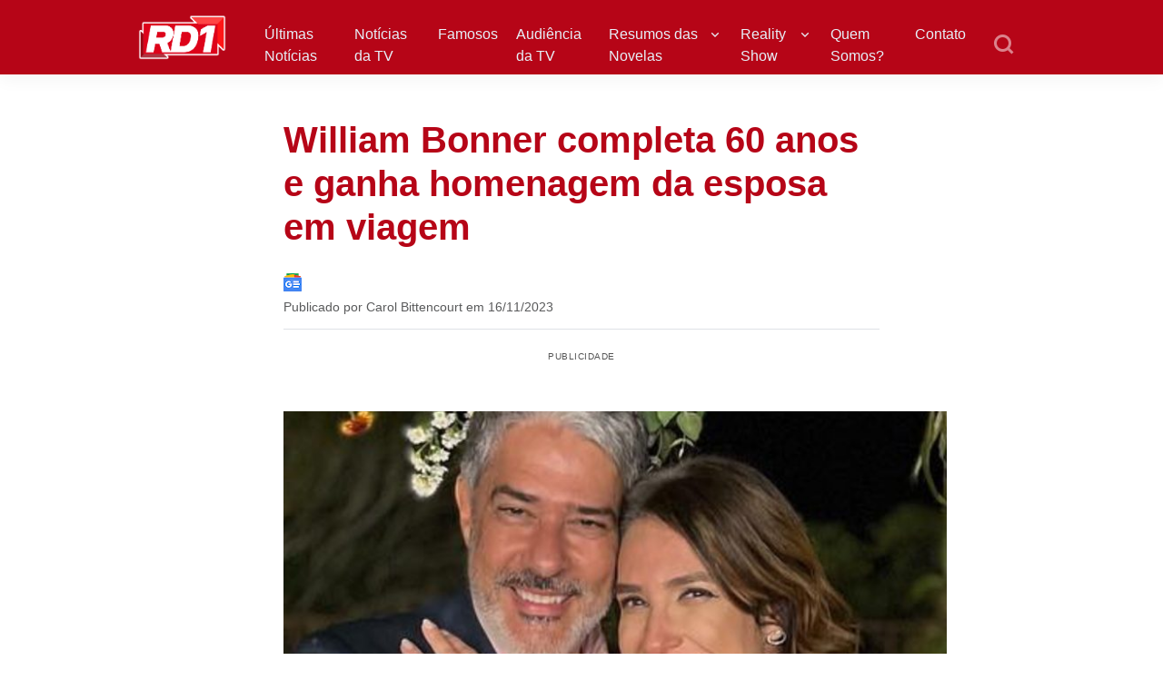

--- FILE ---
content_type: text/html; charset=UTF-8
request_url: https://rd1.com.br/william-bonner-completa-60-anos-e-ganha-homenagem-da-esposa-em-viagem/
body_size: 61394
content:
<!DOCTYPE html>
<html lang="pt-BR">
<head><meta charset="UTF-8"><script>if(navigator.userAgent.match(/MSIE|Internet Explorer/i)||navigator.userAgent.match(/Trident\/7\..*?rv:11/i)){var href=document.location.href;if(!href.match(/[?&]nowprocket/)){if(href.indexOf("?")==-1){if(href.indexOf("#")==-1){document.location.href=href+"?nowprocket=1"}else{document.location.href=href.replace("#","?nowprocket=1#")}}else{if(href.indexOf("#")==-1){document.location.href=href+"&nowprocket=1"}else{document.location.href=href.replace("#","&nowprocket=1#")}}}}</script><script>(()=>{class RocketLazyLoadScripts{constructor(){this.v="1.2.6",this.triggerEvents=["keydown","mousedown","mousemove","touchmove","touchstart","touchend","wheel"],this.userEventHandler=this.t.bind(this),this.touchStartHandler=this.i.bind(this),this.touchMoveHandler=this.o.bind(this),this.touchEndHandler=this.h.bind(this),this.clickHandler=this.u.bind(this),this.interceptedClicks=[],this.interceptedClickListeners=[],this.l(this),window.addEventListener("pageshow",(t=>{this.persisted=t.persisted,this.everythingLoaded&&this.m()})),this.CSPIssue=sessionStorage.getItem("rocketCSPIssue"),document.addEventListener("securitypolicyviolation",(t=>{this.CSPIssue||"script-src-elem"!==t.violatedDirective||"data"!==t.blockedURI||(this.CSPIssue=!0,sessionStorage.setItem("rocketCSPIssue",!0))})),document.addEventListener("DOMContentLoaded",(()=>{this.k()})),this.delayedScripts={normal:[],async:[],defer:[]},this.trash=[],this.allJQueries=[]}p(t){document.hidden?t.t():(this.triggerEvents.forEach((e=>window.addEventListener(e,t.userEventHandler,{passive:!0}))),window.addEventListener("touchstart",t.touchStartHandler,{passive:!0}),window.addEventListener("mousedown",t.touchStartHandler),document.addEventListener("visibilitychange",t.userEventHandler))}_(){this.triggerEvents.forEach((t=>window.removeEventListener(t,this.userEventHandler,{passive:!0}))),document.removeEventListener("visibilitychange",this.userEventHandler)}i(t){"HTML"!==t.target.tagName&&(window.addEventListener("touchend",this.touchEndHandler),window.addEventListener("mouseup",this.touchEndHandler),window.addEventListener("touchmove",this.touchMoveHandler,{passive:!0}),window.addEventListener("mousemove",this.touchMoveHandler),t.target.addEventListener("click",this.clickHandler),this.L(t.target,!0),this.S(t.target,"onclick","rocket-onclick"),this.C())}o(t){window.removeEventListener("touchend",this.touchEndHandler),window.removeEventListener("mouseup",this.touchEndHandler),window.removeEventListener("touchmove",this.touchMoveHandler,{passive:!0}),window.removeEventListener("mousemove",this.touchMoveHandler),t.target.removeEventListener("click",this.clickHandler),this.L(t.target,!1),this.S(t.target,"rocket-onclick","onclick"),this.M()}h(){window.removeEventListener("touchend",this.touchEndHandler),window.removeEventListener("mouseup",this.touchEndHandler),window.removeEventListener("touchmove",this.touchMoveHandler,{passive:!0}),window.removeEventListener("mousemove",this.touchMoveHandler)}u(t){t.target.removeEventListener("click",this.clickHandler),this.L(t.target,!1),this.S(t.target,"rocket-onclick","onclick"),this.interceptedClicks.push(t),t.preventDefault(),t.stopPropagation(),t.stopImmediatePropagation(),this.M()}O(){window.removeEventListener("touchstart",this.touchStartHandler,{passive:!0}),window.removeEventListener("mousedown",this.touchStartHandler),this.interceptedClicks.forEach((t=>{t.target.dispatchEvent(new MouseEvent("click",{view:t.view,bubbles:!0,cancelable:!0}))}))}l(t){EventTarget.prototype.addEventListenerWPRocketBase=EventTarget.prototype.addEventListener,EventTarget.prototype.addEventListener=function(e,i,o){"click"!==e||t.windowLoaded||i===t.clickHandler||t.interceptedClickListeners.push({target:this,func:i,options:o}),(this||window).addEventListenerWPRocketBase(e,i,o)}}L(t,e){this.interceptedClickListeners.forEach((i=>{i.target===t&&(e?t.removeEventListener("click",i.func,i.options):t.addEventListener("click",i.func,i.options))})),t.parentNode!==document.documentElement&&this.L(t.parentNode,e)}D(){return new Promise((t=>{this.P?this.M=t:t()}))}C(){this.P=!0}M(){this.P=!1}S(t,e,i){t.hasAttribute&&t.hasAttribute(e)&&(event.target.setAttribute(i,event.target.getAttribute(e)),event.target.removeAttribute(e))}t(){this._(this),"loading"===document.readyState?document.addEventListener("DOMContentLoaded",this.R.bind(this)):this.R()}k(){let t=[];document.querySelectorAll("script[type=rocketlazyloadscript][data-rocket-src]").forEach((e=>{let i=e.getAttribute("data-rocket-src");if(i&&!i.startsWith("data:")){0===i.indexOf("//")&&(i=location.protocol+i);try{const o=new URL(i).origin;o!==location.origin&&t.push({src:o,crossOrigin:e.crossOrigin||"module"===e.getAttribute("data-rocket-type")})}catch(t){}}})),t=[...new Map(t.map((t=>[JSON.stringify(t),t]))).values()],this.T(t,"preconnect")}async R(){this.lastBreath=Date.now(),this.j(this),this.F(this),this.I(),this.W(),this.q(),await this.A(this.delayedScripts.normal),await this.A(this.delayedScripts.defer),await this.A(this.delayedScripts.async);try{await this.U(),await this.H(this),await this.J()}catch(t){console.error(t)}window.dispatchEvent(new Event("rocket-allScriptsLoaded")),this.everythingLoaded=!0,this.D().then((()=>{this.O()})),this.N()}W(){document.querySelectorAll("script[type=rocketlazyloadscript]").forEach((t=>{t.hasAttribute("data-rocket-src")?t.hasAttribute("async")&&!1!==t.async?this.delayedScripts.async.push(t):t.hasAttribute("defer")&&!1!==t.defer||"module"===t.getAttribute("data-rocket-type")?this.delayedScripts.defer.push(t):this.delayedScripts.normal.push(t):this.delayedScripts.normal.push(t)}))}async B(t){if(await this.G(),!0!==t.noModule||!("noModule"in HTMLScriptElement.prototype))return new Promise((e=>{let i;function o(){(i||t).setAttribute("data-rocket-status","executed"),e()}try{if(navigator.userAgent.indexOf("Firefox/")>0||""===navigator.vendor||this.CSPIssue)i=document.createElement("script"),[...t.attributes].forEach((t=>{let e=t.nodeName;"type"!==e&&("data-rocket-type"===e&&(e="type"),"data-rocket-src"===e&&(e="src"),i.setAttribute(e,t.nodeValue))})),t.text&&(i.text=t.text),i.hasAttribute("src")?(i.addEventListener("load",o),i.addEventListener("error",(function(){i.setAttribute("data-rocket-status","failed-network"),e()})),setTimeout((()=>{i.isConnected||e()}),1)):(i.text=t.text,o()),t.parentNode.replaceChild(i,t);else{const i=t.getAttribute("data-rocket-type"),s=t.getAttribute("data-rocket-src");i?(t.type=i,t.removeAttribute("data-rocket-type")):t.removeAttribute("type"),t.addEventListener("load",o),t.addEventListener("error",(i=>{this.CSPIssue&&i.target.src.startsWith("data:")?(console.log("WPRocket: data-uri blocked by CSP -> fallback"),t.removeAttribute("src"),this.B(t).then(e)):(t.setAttribute("data-rocket-status","failed-network"),e())})),s?(t.removeAttribute("data-rocket-src"),t.src=s):t.src="data:text/javascript;base64,"+window.btoa(unescape(encodeURIComponent(t.text)))}}catch(i){t.setAttribute("data-rocket-status","failed-transform"),e()}}));t.setAttribute("data-rocket-status","skipped")}async A(t){const e=t.shift();return e&&e.isConnected?(await this.B(e),this.A(t)):Promise.resolve()}q(){this.T([...this.delayedScripts.normal,...this.delayedScripts.defer,...this.delayedScripts.async],"preload")}T(t,e){var i=document.createDocumentFragment();t.forEach((t=>{const o=t.getAttribute&&t.getAttribute("data-rocket-src")||t.src;if(o&&!o.startsWith("data:")){const s=document.createElement("link");s.href=o,s.rel=e,"preconnect"!==e&&(s.as="script"),t.getAttribute&&"module"===t.getAttribute("data-rocket-type")&&(s.crossOrigin=!0),t.crossOrigin&&(s.crossOrigin=t.crossOrigin),t.integrity&&(s.integrity=t.integrity),i.appendChild(s),this.trash.push(s)}})),document.head.appendChild(i)}j(t){let e={};function i(i,o){return e[o].eventsToRewrite.indexOf(i)>=0&&!t.everythingLoaded?"rocket-"+i:i}function o(t,o){!function(t){e[t]||(e[t]={originalFunctions:{add:t.addEventListener,remove:t.removeEventListener},eventsToRewrite:[]},t.addEventListener=function(){arguments[0]=i(arguments[0],t),e[t].originalFunctions.add.apply(t,arguments)},t.removeEventListener=function(){arguments[0]=i(arguments[0],t),e[t].originalFunctions.remove.apply(t,arguments)})}(t),e[t].eventsToRewrite.push(o)}function s(e,i){let o=e[i];e[i]=null,Object.defineProperty(e,i,{get:()=>o||function(){},set(s){t.everythingLoaded?o=s:e["rocket"+i]=o=s}})}o(document,"DOMContentLoaded"),o(window,"DOMContentLoaded"),o(window,"load"),o(window,"pageshow"),o(document,"readystatechange"),s(document,"onreadystatechange"),s(window,"onload"),s(window,"onpageshow");try{Object.defineProperty(document,"readyState",{get:()=>t.rocketReadyState,set(e){t.rocketReadyState=e},configurable:!0}),document.readyState="loading"}catch(t){console.log("WPRocket DJE readyState conflict, bypassing")}}F(t){let e;function i(e){return t.everythingLoaded?e:e.split(" ").map((t=>"load"===t||0===t.indexOf("load.")?"rocket-jquery-load":t)).join(" ")}function o(o){function s(t){const e=o.fn[t];o.fn[t]=o.fn.init.prototype[t]=function(){return this[0]===window&&("string"==typeof arguments[0]||arguments[0]instanceof String?arguments[0]=i(arguments[0]):"object"==typeof arguments[0]&&Object.keys(arguments[0]).forEach((t=>{const e=arguments[0][t];delete arguments[0][t],arguments[0][i(t)]=e}))),e.apply(this,arguments),this}}o&&o.fn&&!t.allJQueries.includes(o)&&(o.fn.ready=o.fn.init.prototype.ready=function(e){return t.domReadyFired?e.bind(document)(o):document.addEventListener("rocket-DOMContentLoaded",(()=>e.bind(document)(o))),o([])},s("on"),s("one"),t.allJQueries.push(o)),e=o}o(window.jQuery),Object.defineProperty(window,"jQuery",{get:()=>e,set(t){o(t)}})}async H(t){const e=document.querySelector("script[data-webpack]");e&&(await async function(){return new Promise((t=>{e.addEventListener("load",t),e.addEventListener("error",t)}))}(),await t.K(),await t.H(t))}async U(){this.domReadyFired=!0;try{document.readyState="interactive"}catch(t){}await this.G(),document.dispatchEvent(new Event("rocket-readystatechange")),await this.G(),document.rocketonreadystatechange&&document.rocketonreadystatechange(),await this.G(),document.dispatchEvent(new Event("rocket-DOMContentLoaded")),await this.G(),window.dispatchEvent(new Event("rocket-DOMContentLoaded"))}async J(){try{document.readyState="complete"}catch(t){}await this.G(),document.dispatchEvent(new Event("rocket-readystatechange")),await this.G(),document.rocketonreadystatechange&&document.rocketonreadystatechange(),await this.G(),window.dispatchEvent(new Event("rocket-load")),await this.G(),window.rocketonload&&window.rocketonload(),await this.G(),this.allJQueries.forEach((t=>t(window).trigger("rocket-jquery-load"))),await this.G();const t=new Event("rocket-pageshow");t.persisted=this.persisted,window.dispatchEvent(t),await this.G(),window.rocketonpageshow&&window.rocketonpageshow({persisted:this.persisted}),this.windowLoaded=!0}m(){document.onreadystatechange&&document.onreadystatechange(),window.onload&&window.onload(),window.onpageshow&&window.onpageshow({persisted:this.persisted})}I(){const t=new Map;document.write=document.writeln=function(e){const i=document.currentScript;i||console.error("WPRocket unable to document.write this: "+e);const o=document.createRange(),s=i.parentElement;let n=t.get(i);void 0===n&&(n=i.nextSibling,t.set(i,n));const c=document.createDocumentFragment();o.setStart(c,0),c.appendChild(o.createContextualFragment(e)),s.insertBefore(c,n)}}async G(){Date.now()-this.lastBreath>45&&(await this.K(),this.lastBreath=Date.now())}async K(){return document.hidden?new Promise((t=>setTimeout(t))):new Promise((t=>requestAnimationFrame(t)))}N(){this.trash.forEach((t=>t.remove()))}static run(){const t=new RocketLazyLoadScripts;t.p(t)}}RocketLazyLoadScripts.run()})();</script>

<meta name="viewport" content="width=device-width, initial-scale=1">

<link rel="dns-prefetch" href="//securepubads.g.doubleclick.net" />
<link rel='dns-prefetch' href='//pagead2.googlesyndication.com' />

<link rel="dns-prefetch" href="//matomo.incred.digital">

<link rel="dns-prefetch" href="//cdn.cloud.adseleto.com" />
<link rel="dns-prefetch" href="//custom-targets.cloud.adseleto.com">
<link rel="dns-prefetch" href="//api.adseleto.dev">

<link rel='dns-prefetch' href='//console.googletagservices.com/' />
<link rel='dns-prefetch' href='//fundingchoicesmessages.google.com' />
<link rel='dns-prefetch' href='//www.googletagservices.com' />
<link rel='dns-prefetch' href='//www.googletagmanager.com' />
<link rel='dns-prefetch' href='//www.google.com' />
<link rel='dns-prefetch' href='//analytics.google.com' />
<link rel='dns-prefetch' href='//www.gstatic.com' />
<link rel='dns-prefetch' href='//adservice.google.com' />
<link rel='dns-prefetch' href='//cdn.ampproject.org' />
<link rel='dns-prefetch' href='//tpc.googlesyndication.com' />
<link rel='dns-prefetch' href='//googleads.g.doubleclick.net' />
<link rel='dns-prefetch' href='//cdn.pushalert.co' />
<link rel='dns-prefetch' href='//secure.gravatar.com' />

<link rel="preconnect" href="https://securepubads.g.doubleclick.net" />
<link rel="preconnect" href="https://matomo.incred.digital">
<link rel="preconnect" href="https://cdn.cloud.adseleto.com" />
<link rel="preconnect" href="https://custom-targets.cloud.adseleto.com">
<link rel="preconnect" href="https://api.adseleto.dev">
<link rel="preconnect" href="https://secure.gravatar.com">

<link rel="preload" href="https://securepubads.g.doubleclick.net/tag/js/gpt.js" as="script">
<link rel="preload" href="https://matomo.incred.digital/matomo.js" as="script">

<script async src="https://securepubads.g.doubleclick.net/tag/js/gpt.js" data-no-minify="1"></script>

<meta name="inc_categories" content="Famosos" />
<script type="rocketlazyloadscript">
	var _paq = window._paq = window._paq || [];
	let url = new URL(window.location.href);
	_paq.push(['setCustomDimension', 1, url.searchParams.get('utm_ad')]); // utm_ad
	_paq.push(['setCustomDimension', 2, url.searchParams.get('utm_content_medium')]); // utm_content_medium
	_paq.push(['setCustomDimension', 3, url.searchParams.get('utm_content_term')]); // utm_content_term
	_paq.push(['setCustomDimension', 4, url.searchParams.get('utm_content')]); // utm_content_term
</script>

<script type="rocketlazyloadscript">
/*! lazysizes - v5.3.2 */

!function(e){var t=function(u,D,f){"use strict";var k,H;if(function(){var e;var t={lazyClass:"lazyload",loadedClass:"lazyloaded",loadingClass:"lazyloading",preloadClass:"lazypreload",errorClass:"lazyerror",autosizesClass:"lazyautosizes",fastLoadedClass:"ls-is-cached",iframeLoadMode:0,srcAttr:"data-src",srcsetAttr:"data-srcset",sizesAttr:"data-sizes",minSize:40,customMedia:{},init:true,expFactor:1.5,hFac:.8,loadMode:2,loadHidden:true,ricTimeout:0,throttleDelay:125};H=u.lazySizesConfig||u.lazysizesConfig||{};for(e in t){if(!(e in H)){H[e]=t[e]}}}(),!D||!D.getElementsByClassName){return{init:function(){},cfg:H,noSupport:true}}var O=D.documentElement,i=u.HTMLPictureElement,P="addEventListener",$="getAttribute",q=u[P].bind(u),I=u.setTimeout,U=u.requestAnimationFrame||I,o=u.requestIdleCallback,j=/^picture$/i,r=["load","error","lazyincluded","_lazyloaded"],a={},G=Array.prototype.forEach,J=function(e,t){if(!a[t]){a[t]=new RegExp("(\\s|^)"+t+"(\\s|$)")}return a[t].test(e[$]("class")||"")&&a[t]},K=function(e,t){if(!J(e,t)){e.setAttribute("class",(e[$]("class")||"").trim()+" "+t)}},Q=function(e,t){var a;if(a=J(e,t)){e.setAttribute("class",(e[$]("class")||"").replace(a," "))}},V=function(t,a,e){var i=e?P:"removeEventListener";if(e){V(t,a)}r.forEach(function(e){t[i](e,a)})},X=function(e,t,a,i,r){var n=D.createEvent("Event");if(!a){a={}}a.instance=k;n.initEvent(t,!i,!r);n.detail=a;e.dispatchEvent(n);return n},Y=function(e,t){var a;if(!i&&(a=u.picturefill||H.pf)){if(t&&t.src&&!e[$]("srcset")){e.setAttribute("srcset",t.src)}a({reevaluate:true,elements:[e]})}else if(t&&t.src){e.src=t.src}},Z=function(e,t){return(getComputedStyle(e,null)||{})[t]},s=function(e,t,a){a=a||e.offsetWidth;while(a<H.minSize&&t&&!e._lazysizesWidth){a=t.offsetWidth;t=t.parentNode}return a},ee=function(){var a,i;var t=[];var r=[];var n=t;var s=function(){var e=n;n=t.length?r:t;a=true;i=false;while(e.length){e.shift()()}a=false};var e=function(e,t){if(a&&!t){e.apply(this,arguments)}else{n.push(e);if(!i){i=true;(D.hidden?I:U)(s)}}};e._lsFlush=s;return e}(),te=function(a,e){return e?function(){ee(a)}:function(){var e=this;var t=arguments;ee(function(){a.apply(e,t)})}},ae=function(e){var a;var i=0;var r=H.throttleDelay;var n=H.ricTimeout;var t=function(){a=false;i=f.now();e()};var s=o&&n>49?function(){o(t,{timeout:n});if(n!==H.ricTimeout){n=H.ricTimeout}}:te(function(){I(t)},true);return function(e){var t;if(e=e===true){n=33}if(a){return}a=true;t=r-(f.now()-i);if(t<0){t=0}if(e||t<9){s()}else{I(s,t)}}},ie=function(e){var t,a;var i=99;var r=function(){t=null;e()};var n=function(){var e=f.now()-a;if(e<i){I(n,i-e)}else{(o||r)(r)}};return function(){a=f.now();if(!t){t=I(n,i)}}},e=function(){var v,m,c,h,e;var y,z,g,p,C,b,A;var n=/^img$/i;var d=/^iframe$/i;var E="onscroll"in u&&!/(gle|ing)bot/.test(navigator.userAgent);var _=0;var w=0;var M=0;var N=-1;var L=function(e){M--;if(!e||M<0||!e.target){M=0}};var x=function(e){if(A==null){A=Z(D.body,"visibility")=="hidden"}return A||!(Z(e.parentNode,"visibility")=="hidden"&&Z(e,"visibility")=="hidden")};var W=function(e,t){var a;var i=e;var r=x(e);g-=t;b+=t;p-=t;C+=t;while(r&&(i=i.offsetParent)&&i!=D.body&&i!=O){r=(Z(i,"opacity")||1)>0;if(r&&Z(i,"overflow")!="visible"){a=i.getBoundingClientRect();r=C>a.left&&p<a.right&&b>a.top-1&&g<a.bottom+1}}return r};var t=function(){var e,t,a,i,r,n,s,o,l,u,f,c;var d=k.elements;if((h=H.loadMode)&&M<8&&(e=d.length)){t=0;N++;for(;t<e;t++){if(!d[t]||d[t]._lazyRace){continue}if(!E||k.prematureUnveil&&k.prematureUnveil(d[t])){R(d[t]);continue}if(!(o=d[t][$]("data-expand"))||!(n=o*1)){n=w}if(!u){u=!H.expand||H.expand<1?O.clientHeight>500&&O.clientWidth>500?500:370:H.expand;k._defEx=u;f=u*H.expFactor;c=H.hFac;A=null;if(w<f&&M<1&&N>2&&h>2&&!D.hidden){w=f;N=0}else if(h>1&&N>1&&M<6){w=u}else{w=_}}if(l!==n){y=innerWidth+n*c;z=innerHeight+n;s=n*-1;l=n}a=d[t].getBoundingClientRect();if((b=a.bottom)>=s&&(g=a.top)<=z&&(C=a.right)>=s*c&&(p=a.left)<=y&&(b||C||p||g)&&(H.loadHidden||x(d[t]))&&(m&&M<3&&!o&&(h<3||N<4)||W(d[t],n))){R(d[t]);r=true;if(M>9){break}}else if(!r&&m&&!i&&M<4&&N<4&&h>2&&(v[0]||H.preloadAfterLoad)&&(v[0]||!o&&(b||C||p||g||d[t][$](H.sizesAttr)!="auto"))){i=v[0]||d[t]}}if(i&&!r){R(i)}}};var a=ae(t);var S=function(e){var t=e.target;if(t._lazyCache){delete t._lazyCache;return}L(e);K(t,H.loadedClass);Q(t,H.loadingClass);V(t,B);X(t,"lazyloaded")};var i=te(S);var B=function(e){i({target:e.target})};var T=function(e,t){var a=e.getAttribute("data-load-mode")||H.iframeLoadMode;if(a==0){e.contentWindow.location.replace(t)}else if(a==1){e.src=t}};var F=function(e){var t;var a=e[$](H.srcsetAttr);if(t=H.customMedia[e[$]("data-media")||e[$]("media")]){e.setAttribute("media",t)}if(a){e.setAttribute("srcset",a)}};var s=te(function(t,e,a,i,r){var n,s,o,l,u,f;if(!(u=X(t,"lazybeforeunveil",e)).defaultPrevented){if(i){if(a){K(t,H.autosizesClass)}else{t.setAttribute("sizes",i)}}s=t[$](H.srcsetAttr);n=t[$](H.srcAttr);if(r){o=t.parentNode;l=o&&j.test(o.nodeName||"")}f=e.firesLoad||"src"in t&&(s||n||l);u={target:t};K(t,H.loadingClass);if(f){clearTimeout(c);c=I(L,2500);V(t,B,true)}if(l){G.call(o.getElementsByTagName("source"),F)}if(s){t.setAttribute("srcset",s)}else if(n&&!l){if(d.test(t.nodeName)){T(t,n)}else{t.src=n}}if(r&&(s||l)){Y(t,{src:n})}}if(t._lazyRace){delete t._lazyRace}Q(t,H.lazyClass);ee(function(){var e=t.complete&&t.naturalWidth>1;if(!f||e){if(e){K(t,H.fastLoadedClass)}S(u);t._lazyCache=true;I(function(){if("_lazyCache"in t){delete t._lazyCache}},9)}if(t.loading=="lazy"){M--}},true)});var R=function(e){if(e._lazyRace){return}var t;var a=n.test(e.nodeName);var i=a&&(e[$](H.sizesAttr)||e[$]("sizes"));var r=i=="auto";if((r||!m)&&a&&(e[$]("src")||e.srcset)&&!e.complete&&!J(e,H.errorClass)&&J(e,H.lazyClass)){return}t=X(e,"lazyunveilread").detail;if(r){re.updateElem(e,true,e.offsetWidth)}e._lazyRace=true;M++;s(e,t,r,i,a)};var r=ie(function(){H.loadMode=3;a()});var o=function(){if(H.loadMode==3){H.loadMode=2}r()};var l=function(){if(m){return}if(f.now()-e<999){I(l,999);return}m=true;H.loadMode=3;a();q("scroll",o,true)};return{_:function(){e=f.now();k.elements=D.getElementsByClassName(H.lazyClass);v=D.getElementsByClassName(H.lazyClass+" "+H.preloadClass);q("scroll",a,true);q("resize",a,true);q("pageshow",function(e){if(e.persisted){var t=D.querySelectorAll("."+H.loadingClass);if(t.length&&t.forEach){U(function(){t.forEach(function(e){if(e.complete){R(e)}})})}}});if(u.MutationObserver){new MutationObserver(a).observe(O,{childList:true,subtree:true,attributes:true})}else{O[P]("DOMNodeInserted",a,true);O[P]("DOMAttrModified",a,true);setInterval(a,999)}q("hashchange",a,true);["focus","mouseover","click","load","transitionend","animationend"].forEach(function(e){D[P](e,a,true)});if(/d$|^c/.test(D.readyState)){l()}else{q("load",l);D[P]("DOMContentLoaded",a);I(l,2e4)}if(k.elements.length){t();ee._lsFlush()}else{a()}},checkElems:a,unveil:R,_aLSL:o}}(),re=function(){var a;var n=te(function(e,t,a,i){var r,n,s;e._lazysizesWidth=i;i+="px";e.setAttribute("sizes",i);if(j.test(t.nodeName||"")){r=t.getElementsByTagName("source");for(n=0,s=r.length;n<s;n++){r[n].setAttribute("sizes",i)}}if(!a.detail.dataAttr){Y(e,a.detail)}});var i=function(e,t,a){var i;var r=e.parentNode;if(r){a=s(e,r,a);i=X(e,"lazybeforesizes",{width:a,dataAttr:!!t});if(!i.defaultPrevented){a=i.detail.width;if(a&&a!==e._lazysizesWidth){n(e,r,i,a)}}}};var e=function(){var e;var t=a.length;if(t){e=0;for(;e<t;e++){i(a[e])}}};var t=ie(e);return{_:function(){a=D.getElementsByClassName(H.autosizesClass);q("resize",t)},checkElems:t,updateElem:i}}(),t=function(){if(!t.i&&D.getElementsByClassName){t.i=true;re._();e._()}};return I(function(){H.init&&t()}),k={cfg:H,autoSizer:re,loader:e,init:t,uP:Y,aC:K,rC:Q,hC:J,fire:X,gW:s,rAF:ee}}(e,e.document,Date);e.lazySizes=t,"object"==typeof module&&module.exports&&(module.exports=t)}("undefined"!=typeof window?window:{});</script>

<meta name='robots' content='index, follow, max-image-preview:large, max-snippet:-1, max-video-preview:-1' />

	<!-- This site is optimized with the Yoast SEO plugin v24.2 - https://yoast.com/wordpress/plugins/seo/ -->
	<title>William Bonner completa 60 anos e ganha homenagem da esposa em viagem | RD1</title>
	<meta name="description" content="William Bonner completou 60 anos em grande estilo: de férias em Paris, na França, e ainda ao lado de Natasha Dantas, sua esposa." />
	<link rel="canonical" href="https://rd1.com.br/william-bonner-completa-60-anos-e-ganha-homenagem-da-esposa-em-viagem/" />
	<meta property="og:locale" content="pt_BR" />
	<meta property="og:type" content="article" />
	<meta property="og:title" content="William Bonner completa 60 anos e ganha homenagem da esposa em viagem | RD1" />
	<meta property="og:description" content="William Bonner completou 60 anos em grande estilo: de férias em Paris, na França, e ainda ao lado de Natasha Dantas, sua esposa." />
	<meta property="og:url" content="https://rd1.com.br/william-bonner-completa-60-anos-e-ganha-homenagem-da-esposa-em-viagem/" />
	<meta property="og:site_name" content="RD1" />
	<meta property="article:publisher" content="https://www.facebook.com/rd1oficial" />
	<meta property="article:published_time" content="2023-11-16T21:50:30+00:00" />
	<meta property="article:modified_time" content="2023-11-16T21:53:49+00:00" />
	<meta property="og:image" content="https://rd1.com.br/wp-content/uploads/2023/11/20231116-william-bonner-natasha-dantas-1123-1400x800-1.jpg" />
	<meta property="og:image:width" content="1400" />
	<meta property="og:image:height" content="800" />
	<meta property="og:image:type" content="image/jpeg" />
	<meta name="author" content="Carol Bittencourt" />
	<meta name="twitter:card" content="summary_large_image" />
	<meta name="twitter:creator" content="@rd1oficial" />
	<meta name="twitter:site" content="@rd1oficial" />
	<meta name="twitter:label1" content="Escrito por" />
	<meta name="twitter:data1" content="Carol Bittencourt" />
	<meta name="twitter:label2" content="Est. tempo de leitura" />
	<meta name="twitter:data2" content="1 minuto" />
	<!-- / Yoast SEO plugin. -->



<link rel="alternate" type="application/rss+xml" title="Feed para RD1 &raquo;" href="https://rd1.com.br/feed/" />
<link rel="alternate" type="application/rss+xml" title="Feed de comentários para RD1 &raquo;" href="https://rd1.com.br/comments/feed/" />
<link rel="alternate" type="application/rss+xml" title="Feed de RD1 &raquo; Story" href="https://rd1.com.br/web-stories/feed/"><script type="rocketlazyloadscript" data-rocket-type="text/javascript">
/* <![CDATA[ */
window._wpemojiSettings = {"baseUrl":"https:\/\/s.w.org\/images\/core\/emoji\/15.0.3\/72x72\/","ext":".png","svgUrl":"https:\/\/s.w.org\/images\/core\/emoji\/15.0.3\/svg\/","svgExt":".svg","source":{"concatemoji":"https:\/\/rd1.com.br\/wp-includes\/js\/wp-emoji-release.min.js?ver=6.6.1"}};
/*! This file is auto-generated */
!function(i,n){var o,s,e;function c(e){try{var t={supportTests:e,timestamp:(new Date).valueOf()};sessionStorage.setItem(o,JSON.stringify(t))}catch(e){}}function p(e,t,n){e.clearRect(0,0,e.canvas.width,e.canvas.height),e.fillText(t,0,0);var t=new Uint32Array(e.getImageData(0,0,e.canvas.width,e.canvas.height).data),r=(e.clearRect(0,0,e.canvas.width,e.canvas.height),e.fillText(n,0,0),new Uint32Array(e.getImageData(0,0,e.canvas.width,e.canvas.height).data));return t.every(function(e,t){return e===r[t]})}function u(e,t,n){switch(t){case"flag":return n(e,"\ud83c\udff3\ufe0f\u200d\u26a7\ufe0f","\ud83c\udff3\ufe0f\u200b\u26a7\ufe0f")?!1:!n(e,"\ud83c\uddfa\ud83c\uddf3","\ud83c\uddfa\u200b\ud83c\uddf3")&&!n(e,"\ud83c\udff4\udb40\udc67\udb40\udc62\udb40\udc65\udb40\udc6e\udb40\udc67\udb40\udc7f","\ud83c\udff4\u200b\udb40\udc67\u200b\udb40\udc62\u200b\udb40\udc65\u200b\udb40\udc6e\u200b\udb40\udc67\u200b\udb40\udc7f");case"emoji":return!n(e,"\ud83d\udc26\u200d\u2b1b","\ud83d\udc26\u200b\u2b1b")}return!1}function f(e,t,n){var r="undefined"!=typeof WorkerGlobalScope&&self instanceof WorkerGlobalScope?new OffscreenCanvas(300,150):i.createElement("canvas"),a=r.getContext("2d",{willReadFrequently:!0}),o=(a.textBaseline="top",a.font="600 32px Arial",{});return e.forEach(function(e){o[e]=t(a,e,n)}),o}function t(e){var t=i.createElement("script");t.src=e,t.defer=!0,i.head.appendChild(t)}"undefined"!=typeof Promise&&(o="wpEmojiSettingsSupports",s=["flag","emoji"],n.supports={everything:!0,everythingExceptFlag:!0},e=new Promise(function(e){i.addEventListener("DOMContentLoaded",e,{once:!0})}),new Promise(function(t){var n=function(){try{var e=JSON.parse(sessionStorage.getItem(o));if("object"==typeof e&&"number"==typeof e.timestamp&&(new Date).valueOf()<e.timestamp+604800&&"object"==typeof e.supportTests)return e.supportTests}catch(e){}return null}();if(!n){if("undefined"!=typeof Worker&&"undefined"!=typeof OffscreenCanvas&&"undefined"!=typeof URL&&URL.createObjectURL&&"undefined"!=typeof Blob)try{var e="postMessage("+f.toString()+"("+[JSON.stringify(s),u.toString(),p.toString()].join(",")+"));",r=new Blob([e],{type:"text/javascript"}),a=new Worker(URL.createObjectURL(r),{name:"wpTestEmojiSupports"});return void(a.onmessage=function(e){c(n=e.data),a.terminate(),t(n)})}catch(e){}c(n=f(s,u,p))}t(n)}).then(function(e){for(var t in e)n.supports[t]=e[t],n.supports.everything=n.supports.everything&&n.supports[t],"flag"!==t&&(n.supports.everythingExceptFlag=n.supports.everythingExceptFlag&&n.supports[t]);n.supports.everythingExceptFlag=n.supports.everythingExceptFlag&&!n.supports.flag,n.DOMReady=!1,n.readyCallback=function(){n.DOMReady=!0}}).then(function(){return e}).then(function(){var e;n.supports.everything||(n.readyCallback(),(e=n.source||{}).concatemoji?t(e.concatemoji):e.wpemoji&&e.twemoji&&(t(e.twemoji),t(e.wpemoji)))}))}((window,document),window._wpemojiSettings);
/* ]]> */
</script>
<style id='wp-emoji-styles-inline-css' type='text/css'>

	img.wp-smiley, img.emoji {
		display: inline !important;
		border: none !important;
		box-shadow: none !important;
		height: 1em !important;
		width: 1em !important;
		margin: 0 0.07em !important;
		vertical-align: -0.1em !important;
		background: none !important;
		padding: 0 !important;
	}
</style>
<link rel='stylesheet' id='wp-block-library-css' href='https://rd1.com.br/wp-includes/css/dist/block-library/style.min.css?ver=6.6.1' type='text/css' media='all' />
<style id='classic-theme-styles-inline-css' type='text/css'>
/*! This file is auto-generated */
.wp-block-button__link{color:#fff;background-color:#32373c;border-radius:9999px;box-shadow:none;text-decoration:none;padding:calc(.667em + 2px) calc(1.333em + 2px);font-size:1.125em}.wp-block-file__button{background:#32373c;color:#fff;text-decoration:none}
</style>
<style id='global-styles-inline-css' type='text/css'>
:root{--wp--preset--aspect-ratio--square: 1;--wp--preset--aspect-ratio--4-3: 4/3;--wp--preset--aspect-ratio--3-4: 3/4;--wp--preset--aspect-ratio--3-2: 3/2;--wp--preset--aspect-ratio--2-3: 2/3;--wp--preset--aspect-ratio--16-9: 16/9;--wp--preset--aspect-ratio--9-16: 9/16;--wp--preset--color--black: #000000;--wp--preset--color--cyan-bluish-gray: #abb8c3;--wp--preset--color--white: #ffffff;--wp--preset--color--pale-pink: #f78da7;--wp--preset--color--vivid-red: #cf2e2e;--wp--preset--color--luminous-vivid-orange: #ff6900;--wp--preset--color--luminous-vivid-amber: #fcb900;--wp--preset--color--light-green-cyan: #7bdcb5;--wp--preset--color--vivid-green-cyan: #00d084;--wp--preset--color--pale-cyan-blue: #8ed1fc;--wp--preset--color--vivid-cyan-blue: #0693e3;--wp--preset--color--vivid-purple: #9b51e0;--wp--preset--gradient--vivid-cyan-blue-to-vivid-purple: linear-gradient(135deg,rgba(6,147,227,1) 0%,rgb(155,81,224) 100%);--wp--preset--gradient--light-green-cyan-to-vivid-green-cyan: linear-gradient(135deg,rgb(122,220,180) 0%,rgb(0,208,130) 100%);--wp--preset--gradient--luminous-vivid-amber-to-luminous-vivid-orange: linear-gradient(135deg,rgba(252,185,0,1) 0%,rgba(255,105,0,1) 100%);--wp--preset--gradient--luminous-vivid-orange-to-vivid-red: linear-gradient(135deg,rgba(255,105,0,1) 0%,rgb(207,46,46) 100%);--wp--preset--gradient--very-light-gray-to-cyan-bluish-gray: linear-gradient(135deg,rgb(238,238,238) 0%,rgb(169,184,195) 100%);--wp--preset--gradient--cool-to-warm-spectrum: linear-gradient(135deg,rgb(74,234,220) 0%,rgb(151,120,209) 20%,rgb(207,42,186) 40%,rgb(238,44,130) 60%,rgb(251,105,98) 80%,rgb(254,248,76) 100%);--wp--preset--gradient--blush-light-purple: linear-gradient(135deg,rgb(255,206,236) 0%,rgb(152,150,240) 100%);--wp--preset--gradient--blush-bordeaux: linear-gradient(135deg,rgb(254,205,165) 0%,rgb(254,45,45) 50%,rgb(107,0,62) 100%);--wp--preset--gradient--luminous-dusk: linear-gradient(135deg,rgb(255,203,112) 0%,rgb(199,81,192) 50%,rgb(65,88,208) 100%);--wp--preset--gradient--pale-ocean: linear-gradient(135deg,rgb(255,245,203) 0%,rgb(182,227,212) 50%,rgb(51,167,181) 100%);--wp--preset--gradient--electric-grass: linear-gradient(135deg,rgb(202,248,128) 0%,rgb(113,206,126) 100%);--wp--preset--gradient--midnight: linear-gradient(135deg,rgb(2,3,129) 0%,rgb(40,116,252) 100%);--wp--preset--font-size--small: 13px;--wp--preset--font-size--medium: 20px;--wp--preset--font-size--large: 36px;--wp--preset--font-size--x-large: 42px;--wp--preset--spacing--20: 0.44rem;--wp--preset--spacing--30: 0.67rem;--wp--preset--spacing--40: 1rem;--wp--preset--spacing--50: 1.5rem;--wp--preset--spacing--60: 2.25rem;--wp--preset--spacing--70: 3.38rem;--wp--preset--spacing--80: 5.06rem;--wp--preset--shadow--natural: 6px 6px 9px rgba(0, 0, 0, 0.2);--wp--preset--shadow--deep: 12px 12px 50px rgba(0, 0, 0, 0.4);--wp--preset--shadow--sharp: 6px 6px 0px rgba(0, 0, 0, 0.2);--wp--preset--shadow--outlined: 6px 6px 0px -3px rgba(255, 255, 255, 1), 6px 6px rgba(0, 0, 0, 1);--wp--preset--shadow--crisp: 6px 6px 0px rgba(0, 0, 0, 1);}:where(.is-layout-flex){gap: 0.5em;}:where(.is-layout-grid){gap: 0.5em;}body .is-layout-flex{display: flex;}.is-layout-flex{flex-wrap: wrap;align-items: center;}.is-layout-flex > :is(*, div){margin: 0;}body .is-layout-grid{display: grid;}.is-layout-grid > :is(*, div){margin: 0;}:where(.wp-block-columns.is-layout-flex){gap: 2em;}:where(.wp-block-columns.is-layout-grid){gap: 2em;}:where(.wp-block-post-template.is-layout-flex){gap: 1.25em;}:where(.wp-block-post-template.is-layout-grid){gap: 1.25em;}.has-black-color{color: var(--wp--preset--color--black) !important;}.has-cyan-bluish-gray-color{color: var(--wp--preset--color--cyan-bluish-gray) !important;}.has-white-color{color: var(--wp--preset--color--white) !important;}.has-pale-pink-color{color: var(--wp--preset--color--pale-pink) !important;}.has-vivid-red-color{color: var(--wp--preset--color--vivid-red) !important;}.has-luminous-vivid-orange-color{color: var(--wp--preset--color--luminous-vivid-orange) !important;}.has-luminous-vivid-amber-color{color: var(--wp--preset--color--luminous-vivid-amber) !important;}.has-light-green-cyan-color{color: var(--wp--preset--color--light-green-cyan) !important;}.has-vivid-green-cyan-color{color: var(--wp--preset--color--vivid-green-cyan) !important;}.has-pale-cyan-blue-color{color: var(--wp--preset--color--pale-cyan-blue) !important;}.has-vivid-cyan-blue-color{color: var(--wp--preset--color--vivid-cyan-blue) !important;}.has-vivid-purple-color{color: var(--wp--preset--color--vivid-purple) !important;}.has-black-background-color{background-color: var(--wp--preset--color--black) !important;}.has-cyan-bluish-gray-background-color{background-color: var(--wp--preset--color--cyan-bluish-gray) !important;}.has-white-background-color{background-color: var(--wp--preset--color--white) !important;}.has-pale-pink-background-color{background-color: var(--wp--preset--color--pale-pink) !important;}.has-vivid-red-background-color{background-color: var(--wp--preset--color--vivid-red) !important;}.has-luminous-vivid-orange-background-color{background-color: var(--wp--preset--color--luminous-vivid-orange) !important;}.has-luminous-vivid-amber-background-color{background-color: var(--wp--preset--color--luminous-vivid-amber) !important;}.has-light-green-cyan-background-color{background-color: var(--wp--preset--color--light-green-cyan) !important;}.has-vivid-green-cyan-background-color{background-color: var(--wp--preset--color--vivid-green-cyan) !important;}.has-pale-cyan-blue-background-color{background-color: var(--wp--preset--color--pale-cyan-blue) !important;}.has-vivid-cyan-blue-background-color{background-color: var(--wp--preset--color--vivid-cyan-blue) !important;}.has-vivid-purple-background-color{background-color: var(--wp--preset--color--vivid-purple) !important;}.has-black-border-color{border-color: var(--wp--preset--color--black) !important;}.has-cyan-bluish-gray-border-color{border-color: var(--wp--preset--color--cyan-bluish-gray) !important;}.has-white-border-color{border-color: var(--wp--preset--color--white) !important;}.has-pale-pink-border-color{border-color: var(--wp--preset--color--pale-pink) !important;}.has-vivid-red-border-color{border-color: var(--wp--preset--color--vivid-red) !important;}.has-luminous-vivid-orange-border-color{border-color: var(--wp--preset--color--luminous-vivid-orange) !important;}.has-luminous-vivid-amber-border-color{border-color: var(--wp--preset--color--luminous-vivid-amber) !important;}.has-light-green-cyan-border-color{border-color: var(--wp--preset--color--light-green-cyan) !important;}.has-vivid-green-cyan-border-color{border-color: var(--wp--preset--color--vivid-green-cyan) !important;}.has-pale-cyan-blue-border-color{border-color: var(--wp--preset--color--pale-cyan-blue) !important;}.has-vivid-cyan-blue-border-color{border-color: var(--wp--preset--color--vivid-cyan-blue) !important;}.has-vivid-purple-border-color{border-color: var(--wp--preset--color--vivid-purple) !important;}.has-vivid-cyan-blue-to-vivid-purple-gradient-background{background: var(--wp--preset--gradient--vivid-cyan-blue-to-vivid-purple) !important;}.has-light-green-cyan-to-vivid-green-cyan-gradient-background{background: var(--wp--preset--gradient--light-green-cyan-to-vivid-green-cyan) !important;}.has-luminous-vivid-amber-to-luminous-vivid-orange-gradient-background{background: var(--wp--preset--gradient--luminous-vivid-amber-to-luminous-vivid-orange) !important;}.has-luminous-vivid-orange-to-vivid-red-gradient-background{background: var(--wp--preset--gradient--luminous-vivid-orange-to-vivid-red) !important;}.has-very-light-gray-to-cyan-bluish-gray-gradient-background{background: var(--wp--preset--gradient--very-light-gray-to-cyan-bluish-gray) !important;}.has-cool-to-warm-spectrum-gradient-background{background: var(--wp--preset--gradient--cool-to-warm-spectrum) !important;}.has-blush-light-purple-gradient-background{background: var(--wp--preset--gradient--blush-light-purple) !important;}.has-blush-bordeaux-gradient-background{background: var(--wp--preset--gradient--blush-bordeaux) !important;}.has-luminous-dusk-gradient-background{background: var(--wp--preset--gradient--luminous-dusk) !important;}.has-pale-ocean-gradient-background{background: var(--wp--preset--gradient--pale-ocean) !important;}.has-electric-grass-gradient-background{background: var(--wp--preset--gradient--electric-grass) !important;}.has-midnight-gradient-background{background: var(--wp--preset--gradient--midnight) !important;}.has-small-font-size{font-size: var(--wp--preset--font-size--small) !important;}.has-medium-font-size{font-size: var(--wp--preset--font-size--medium) !important;}.has-large-font-size{font-size: var(--wp--preset--font-size--large) !important;}.has-x-large-font-size{font-size: var(--wp--preset--font-size--x-large) !important;}
:where(.wp-block-post-template.is-layout-flex){gap: 1.25em;}:where(.wp-block-post-template.is-layout-grid){gap: 1.25em;}
:where(.wp-block-columns.is-layout-flex){gap: 2em;}:where(.wp-block-columns.is-layout-grid){gap: 2em;}
:root :where(.wp-block-pullquote){font-size: 1.5em;line-height: 1.6;}
</style>
<link rel='stylesheet' id='bootstrap-css' href='https://rd1.com.br/wp-content/themes/in-ads-wordpress-theme//assets/css/bootstrap.min.css?ver=5.3.1' type='text/css' media='all' />
<link data-minify="1" rel='stylesheet' id='remixicon-css' href='https://rd1.com.br/wp-content/cache/min/1/wp-content/themes/in-ads-wordpress-theme/assets/css/remixicon.css?ver=1768411432' type='text/css' media='all' />
<link data-minify="1" rel='stylesheet' id='style-css' href='https://rd1.com.br/wp-content/cache/min/1/wp-content/themes/in-ads-wordpress-theme/style.css?ver=1768411433' type='text/css' media='all' />
<link data-minify="1" rel='stylesheet' id='yop-public-css' href='https://rd1.com.br/wp-content/cache/background-css/rd1.com.br/wp-content/cache/min/1/wp-content/plugins/yop-poll-pro/public/assets/css/yop-poll-public-6.5.32.css?ver=1768411433&wpr_t=1769260815' type='text/css' media='all' />
<style id='rocket-lazyload-inline-css' type='text/css'>
.rll-youtube-player{position:relative;padding-bottom:56.23%;height:0;overflow:hidden;max-width:100%;}.rll-youtube-player:focus-within{outline: 2px solid currentColor;outline-offset: 5px;}.rll-youtube-player iframe{position:absolute;top:0;left:0;width:100%;height:100%;z-index:100;background:0 0}.rll-youtube-player img{bottom:0;display:block;left:0;margin:auto;max-width:100%;width:100%;position:absolute;right:0;top:0;border:none;height:auto;-webkit-transition:.4s all;-moz-transition:.4s all;transition:.4s all}.rll-youtube-player img:hover{-webkit-filter:brightness(75%)}.rll-youtube-player .play{height:100%;width:100%;left:0;top:0;position:absolute;background:var(--wpr-bg-ec9257ee-77da-4746-a46a-a9cf05c83911) no-repeat center;background-color: transparent !important;cursor:pointer;border:none;}
</style>
<script type="text/javascript" src="https://rd1.com.br/wp-content/themes/in-ads-wordpress-theme/assets/js/jquery-3.7.1.slim.min.js?ver=6.6.1" id="jquery-js" data-rocket-defer defer></script>
<link rel="https://api.w.org/" href="https://rd1.com.br/wp-json/" /><link rel="alternate" title="JSON" type="application/json" href="https://rd1.com.br/wp-json/wp/v2/posts/1479536" /><link rel="EditURI" type="application/rsd+xml" title="RSD" href="https://rd1.com.br/xmlrpc.php?rsd" />
<meta name="generator" content="WordPress 6.6.1" />
<link rel='shortlink' href='https://rd1.com.br/?p=1479536' />
<link rel="alternate" title="oEmbed (JSON)" type="application/json+oembed" href="https://rd1.com.br/wp-json/oembed/1.0/embed?url=https%3A%2F%2Frd1.com.br%2Fwilliam-bonner-completa-60-anos-e-ganha-homenagem-da-esposa-em-viagem%2F" />
<link rel="alternate" title="oEmbed (XML)" type="text/xml+oembed" href="https://rd1.com.br/wp-json/oembed/1.0/embed?url=https%3A%2F%2Frd1.com.br%2Fwilliam-bonner-completa-60-anos-e-ganha-homenagem-da-esposa-em-viagem%2F&#038;format=xml" />
<link data-minify="1" rel="stylesheet" href="https://rd1.com.br/wp-content/cache/min/1/wp-content/plugins/audiencelabs-core/preloader/preloader.css?ver=1768411433">

<div id="preloader">
  <div class="spinner"></div>
</div>

<script data-minify="1" src="https://rd1.com.br/wp-content/cache/min/1/wp-content/plugins/audiencelabs-core/preloader/preloader.js?ver=1768411433"></script>

				<style>
					:root {
						--gridmidia-theme: #b60517;
						--gridmidia-dark-theme: #ad012f;
						--gridmidia-medium-theme: #B6D5F1;
						--gridmidia-light-theme: #E7F0F8;
						--gridmidia-accent: #248155;
						--gridmidia-accent-light: #EBF5F0;
						--gridmidia-gray: #F6F7F8;
						--gridmidia-gray-medium: #89919F;
						--gridmidia-gray-dark: #3B414A;
						--gridmidia-black: #141417;
						--gridmidia-yellow: #F9A424;
					}
				</style>

<script type="application/ld+json" class="saswp-schema-markup-output">
[{"@context":"https:\/\/schema.org\/","@graph":[{"@type":"NewsMediaOrganization","@id":"https:\/\/rd1.com.br#Organization","name":"Site RD1","url":"https:\/\/rd1.com.br","sameAs":["https:\/\/www.facebook.com\/rd1oficial\/","https:\/\/twitter.com\/rd1oficial","https:\/\/www.instagram.com\/rd1oficial\/","https:\/\/youtube.com\/rd1oficial"],"legalName":"PORTAL RD1 PROVEDOR DE CONTEUDO, LTDA","logo":{"@type":"ImageObject","url":"https:\/\/rd1.com.br\/wp-content\/uploads\/2022\/08\/20220829-com.br-1.png","width":"600","height":"60"},"contactPoint":{"@type":"ContactPoint","contactType":"customer support","telephone":"+5581995370244","url":"https:\/\/rd1.com.br\/contato\/"}},{"@type":"WebSite","@id":"https:\/\/rd1.com.br#website","headline":"RD1","name":"RD1","description":"Not\u00edcias da TV, resumo das novelas, audi\u00eancia da TV e famosos. Acesse agora!","url":"https:\/\/rd1.com.br","potentialAction":{"@type":"SearchAction","target":"https:\/\/rd1.com.br?s={search_term_string}","query-input":"required name=search_term_string"},"publisher":{"@id":"https:\/\/rd1.com.br#Organization"}},{"@context":"https:\/\/schema.org\/","@type":"WebPage","@id":"https:\/\/rd1.com.br\/william-bonner-completa-60-anos-e-ganha-homenagem-da-esposa-em-viagem\/#webpage","name":"William Bonner completa 60 anos e ganha homenagem da esposa em viagem","url":"https:\/\/rd1.com.br\/william-bonner-completa-60-anos-e-ganha-homenagem-da-esposa-em-viagem\/","lastReviewed":"2023-11-16T18:53:49-03:00","dateCreated":"2023-11-16T18:50:30-03:00","inLanguage":"pt-BR","description":"William Bonner completou 60 anos em grande estilo: de f\u00e9rias em Paris, na Fran\u00e7a, e ainda ao lado de Natasha Dantas, sua esposa.","reviewedBy":{"@type":"Organization","name":"Site RD1","url":"https:\/\/rd1.com.br","logo":{"@type":"ImageObject","url":"https:\/\/rd1.com.br\/wp-content\/uploads\/2022\/08\/20220829-com.br-1.png","width":"600","height":"60"}},"primaryImageOfPage":{"@id":"https:\/\/rd1.com.br\/william-bonner-completa-60-anos-e-ganha-homenagem-da-esposa-em-viagem\/#primaryimage"},"mainContentOfPage":[[{"@context":"https:\/\/schema.org\/","@type":"SiteNavigationElement","@id":"https:\/\/rd1.com.br#Menu Topo","name":"\u00daltimas Not\u00edcias","url":"https:\/\/rd1.com.br\/noticias\/"},{"@context":"https:\/\/schema.org\/","@type":"SiteNavigationElement","@id":"https:\/\/rd1.com.br#Menu Topo","name":"Not\u00edcias da TV","url":"https:\/\/rd1.com.br\/noticias-da-tv\/"},{"@context":"https:\/\/schema.org\/","@type":"SiteNavigationElement","@id":"https:\/\/rd1.com.br#Menu Topo","name":"Audi\u00eancia da TV","url":"https:\/\/rd1.com.br\/audiencia-da-tv\/"},{"@context":"https:\/\/schema.org\/","@type":"SiteNavigationElement","@id":"https:\/\/rd1.com.br#Menu Topo","name":"Esportes na TV","url":"https:\/\/rd1.com.br\/esportes-na-tv\/"},{"@context":"https:\/\/schema.org\/","@type":"SiteNavigationElement","@id":"https:\/\/rd1.com.br#Menu Topo","name":"Novelas","url":"https:\/\/rd1.com.br\/novelas\/"},{"@context":"https:\/\/schema.org\/","@type":"SiteNavigationElement","@id":"https:\/\/rd1.com.br#Menu Topo","name":"Elas por Elas","url":"https:\/\/rd1.com.br\/novelas\/elas-por-elas\/"},{"@context":"https:\/\/schema.org\/","@type":"SiteNavigationElement","@id":"https:\/\/rd1.com.br#Menu Topo","name":"Fuzu\u00ea","url":"https:\/\/rd1.com.br\/novelas\/fuzue\/"},{"@context":"https:\/\/schema.org\/","@type":"SiteNavigationElement","@id":"https:\/\/rd1.com.br#Menu Topo","name":"Terra e Paix\u00e3o","url":"https:\/\/rd1.com.br\/novelas\/terra-e-paixao\/"},{"@context":"https:\/\/schema.org\/","@type":"SiteNavigationElement","@id":"https:\/\/rd1.com.br#Menu Topo","name":"Mulheres de Areia","url":"https:\/\/rd1.com.br\/novelas\/mulheres-de-areia\/"},{"@context":"https:\/\/schema.org\/","@type":"SiteNavigationElement","@id":"https:\/\/rd1.com.br#Menu Topo","name":"A Inf\u00e2ncia de Romeu e Julieta","url":"https:\/\/rd1.com.br\/novelas\/a-infancia-de-romeu-e-julieta\/"},{"@context":"https:\/\/schema.org\/","@type":"SiteNavigationElement","@id":"https:\/\/rd1.com.br#Menu Topo","name":"Famosos","url":"https:\/\/rd1.com.br\/famosos\/"},{"@context":"https:\/\/schema.org\/","@type":"SiteNavigationElement","@id":"https:\/\/rd1.com.br#Menu Topo","name":"Mundo Sertanejo","url":"https:\/\/rd1.com.br\/famosos\/mundo-sertanejo\/"},{"@context":"https:\/\/schema.org\/","@type":"SiteNavigationElement","@id":"https:\/\/rd1.com.br#Menu Topo","name":"Influencers","url":"https:\/\/rd1.com.br\/famosos\/influencers\/"},{"@context":"https:\/\/schema.org\/","@type":"SiteNavigationElement","@id":"https:\/\/rd1.com.br#Menu Topo","name":"Streaming","url":"https:\/\/rd1.com.br\/streaming\/"},{"@context":"https:\/\/schema.org\/","@type":"SiteNavigationElement","@id":"https:\/\/rd1.com.br#Menu Topo","name":"Colunas","url":"https:\/\/rd1.com.br\/colunas\/"},{"@context":"https:\/\/schema.org\/","@type":"SiteNavigationElement","@id":"https:\/\/rd1.com.br#Menu Topo","name":"Curto-Circuito","url":"https:\/\/rd1.com.br\/colunas\/curto-circuito\/"},{"@context":"https:\/\/schema.org\/","@type":"SiteNavigationElement","@id":"https:\/\/rd1.com.br#Menu Topo","name":"Quem Somos","url":"https:\/\/rd1.com.br\/equipe\/"},{"@context":"https:\/\/schema.org\/","@type":"SiteNavigationElement","@id":"https:\/\/rd1.com.br#Menu Topo","name":"Contato","url":"https:\/\/rd1.com.br\/contato\/"},{"@context":"https:\/\/schema.org\/","@type":"SiteNavigationElement","@id":"https:\/\/rd1.com.br#Menu Topo","name":"Pol\u00edtica de Privacidade","url":"https:\/\/rd1.com.br\/politica-de-privacidade\/"},{"@context":"https:\/\/schema.org\/","@type":"SiteNavigationElement","@id":"https:\/\/rd1.com.br#Menu Topo","name":"Princ\u00edpios Editoriais","url":"https:\/\/rd1.com.br\/principios-editoriais\/"}]],"isPartOf":{"@id":"https:\/\/rd1.com.br#website"},"breadcrumb":{"@id":"https:\/\/rd1.com.br\/william-bonner-completa-60-anos-e-ganha-homenagem-da-esposa-em-viagem\/#breadcrumb"}},{"@type":"BreadcrumbList","@id":"https:\/\/rd1.com.br\/william-bonner-completa-60-anos-e-ganha-homenagem-da-esposa-em-viagem\/#breadcrumb","itemListElement":[{"@type":"ListItem","position":1,"item":{"@id":"https:\/\/rd1.com.br","name":"RD1"}},{"@type":"ListItem","position":2,"item":{"@id":"https:\/\/rd1.com.br\/famosos\/","name":"Famosos"}},{"@type":"ListItem","position":3,"item":{"@id":"https:\/\/rd1.com.br\/william-bonner-completa-60-anos-e-ganha-homenagem-da-esposa-em-viagem\/","name":"William Bonner completa 60 anos e ganha homenagem da esposa em viagem"}}]},{"@type":"NewsArticle","@id":"https:\/\/rd1.com.br\/william-bonner-completa-60-anos-e-ganha-homenagem-da-esposa-em-viagem\/#newsarticle","url":"https:\/\/rd1.com.br\/william-bonner-completa-60-anos-e-ganha-homenagem-da-esposa-em-viagem\/","headline":"William Bonner ganha homenagem da esposa ao completar 60 anos  ","mainEntityOfPage":"https:\/\/rd1.com.br\/william-bonner-completa-60-anos-e-ganha-homenagem-da-esposa-em-viagem\/#webpage","datePublished":"2023-11-16T18:50:30-03:00","dateModified":"2023-11-16T18:53:49-03:00","description":"William Bonner completou 60 anos em grande estilo: de f\u00e9rias em Paris, na Fran\u00e7a, e ainda ao lado de Natasha Dantas, sua esposa.","articleSection":"Famosos","articleBody":" Natasha Dantas publicou registros de William Bonner (Imagem: Reprodu\u00e7\u00e3o \/ Instagram)    William Bonner completou 60 anos em grande estilo: de f\u00e9rias em Paris, na Fran\u00e7a, e ainda ao lado de Natasha Dantas, sua esposa.    No Instagram, a fisioterapeuta postou uma foto em que o jornalista aparece sorrindo em um restaurante sofisticado da cidade, e ainda um v\u00eddeo do global registrando a fonte da Funda\u00e7\u00e3o Louis Vuitton.    Apaixonada, Dantas parabenizou Bonner com um agradecimento aos pais do \u00e2ncora do Jornal Nacional. \"16.11. Parab\u00e9ns, D Maria Luiza, Dr. William e\u2026 obrigada\", legendou.    Nos coment\u00e1rios, o jornalista, que sopra velinhas nesta quinta-feira (16), recebeu mensagens carinhosas.    \"Parab\u00e9ns!! Muita sa\u00fade, paz, amor e alegrias para William\", disse uma f\u00e3. \"Parab\u00e9ns! Muitas felicidades\", escreveu outra. \"Parab\u00e9ns para o Bonner\", declarou mais uma.    Nos Stories da rede social, Natasha mostrou que os dois celebraram o dia especial com passeio e sobremesa. \"N\u00e3o tem bolo, mas tem doce\", escreveu a fisioterapeuta.    Veja:     Natasha Dantas fez post no Instagram (Imagem: Reprodu\u00e7\u00e3o \/ Instagram)     Natasha Dantas postou foto de sobremesa que comeu com William Bonner (Imagem: Reprodu\u00e7\u00e3o \/ Instagram)  William Bonner e Natasha Dantas encontraram Anitta  H\u00e1 poucos dias, a esposa do jornalista publicou cliques ao lado do amado e da cantora.    Nos registros, Dantas, Bonner e Anitta aparecem na classe executiva de um avi\u00e3o.    \"Aquele encontro casual que nem te abala. S\u00f3 que n\u00e3o\", legendou Natasha, animada pelo encontro com a artista.     Natasha Dantas publicou encontro com Anitta (Imagem: Reprodu\u00e7\u00e3o \/ Instagram)","keywords":"","name":"William Bonner completa 60 anos e ganha homenagem da esposa em viagem","thumbnailUrl":"https:\/\/rd1.com.br\/wp-content\/uploads\/2023\/11\/20231116-william-bonner-natasha-dantas-1123-1400x800-1.jpg","wordCount":"246","timeRequired":"PT1M5S","mainEntity":{"@type":"WebPage","@id":"https:\/\/rd1.com.br\/william-bonner-completa-60-anos-e-ganha-homenagem-da-esposa-em-viagem\/"},"author":{"@type":"Person","name":"Carol Bittencourt","description":"Caroline Bittencourt \u00e9 jornalista, p\u00f3s-graduada em Comunica\u00e7\u00e3o e Design Digital. Atua como redatora e produtora de conte\u00fado para as redes sociais. Colabora com o RD1 desde 2018. \u00c9 especialista das editorias de Famosos, Moda e Televis\u00e3o. Ama viajar, seja chegando em um novo destino ou em frente \u00e0 TV assistindo uma boa s\u00e9rie.","url":"https:\/\/rd1.com.br\/author\/carolbittencourt\/","sameAs":[],"image":{"@type":"ImageObject","url":"https:\/\/secure.gravatar.com\/avatar\/d710081b877d62010778219163c34ba7?s=96&d=wp_user_avatar&r=x","height":96,"width":96}},"editor":{"@type":"Person","name":"Carol Bittencourt","description":"Caroline Bittencourt \u00e9 jornalista, p\u00f3s-graduada em Comunica\u00e7\u00e3o e Design Digital. Atua como redatora e produtora de conte\u00fado para as redes sociais. Colabora com o RD1 desde 2018. \u00c9 especialista das editorias de Famosos, Moda e Televis\u00e3o. Ama viajar, seja chegando em um novo destino ou em frente \u00e0 TV assistindo uma boa s\u00e9rie.","url":"https:\/\/rd1.com.br\/author\/carolbittencourt\/","sameAs":[],"image":{"@type":"ImageObject","url":"https:\/\/secure.gravatar.com\/avatar\/d710081b877d62010778219163c34ba7?s=96&d=wp_user_avatar&r=x","height":96,"width":96}},"publisher":{"@id":"https:\/\/rd1.com.br#Organization"},"image":[{"@type":"ImageObject","@id":"https:\/\/rd1.com.br\/william-bonner-completa-60-anos-e-ganha-homenagem-da-esposa-em-viagem\/#primaryimage","url":"https:\/\/rd1.com.br\/wp-content\/uploads\/2023\/11\/20231116-william-bonner-natasha-dantas-1123-1400x800-1.jpg","width":"1400","height":"800"},{"@type":"ImageObject","url":"https:\/\/rd1.com.br\/wp-content\/uploads\/2023\/11\/20231116-william-bonner-natasha-dantas-1123-1400x800-1-750x429.jpg","width":750,"height":429,"caption":"William Bonner"},{"@type":"ImageObject","url":"https:\/\/rd1.com.br\/wp-content\/uploads\/2023\/11\/20231116-20231116-web-750x443.jpg","width":750,"height":443,"caption":"Natasha Dantas"},{"@type":"ImageObject","url":"https:\/\/rd1.com.br\/wp-content\/uploads\/2023\/11\/20231116-20231116-doce.jpg","width":325,"height":567,"caption":"William Bonner"},{"@type":"ImageObject","url":"https:\/\/rd1.com.br\/wp-content\/uploads\/2023\/11\/20231116-20231116-dan-750x394.jpg","width":750,"height":394,"caption":"Natasha Dantas"}],"isPartOf":{"@id":"https:\/\/rd1.com.br\/william-bonner-completa-60-anos-e-ganha-homenagem-da-esposa-em-viagem\/#webpage"}}]}]
</script>

<script type="rocketlazyloadscript">window.addEventListener('DOMContentLoaded', function() {(function() {
    // Procura no HTML bruto se existe algo relacionado ao YOP Poll
    if (document.documentElement.innerHTML.indexOf('yop-poll') > -1) {
        console.log("RD1: Sinal de enquete detectado. Validando jQuery...");

        var forceFulljQuery = function() {
            // Se o jQuery não existe ou é a versão Slim (sem ajax)
            if (typeof window.jQuery === 'undefined' || typeof window.jQuery.ajax === 'undefined') {
                console.warn("RD1: jQuery Slim ou ausente. Injetando versão completa...");
                
                var script = document.createElement('script');
                script.src = "https://code.jquery.com/jquery-3.7.1.min.js";
                script.id = "jquery-full-js";
                
                script.onload = function() {
                    // Refaz a ponte para o arquivo que você editou
                    window._ = window._ || {};
                    window._.ajax = window.jQuery.ajax;
                    console.log("RD1: jQuery Completo carregado com sucesso.");
                };
                document.head.appendChild(script);
            } else {
                // Se o jQuery já for o completo, apenas garante a ponte
                window._ = window._ || {};
                window._.ajax = window.jQuery.ajax;
            }
        };

        // Executa imediatamente e tenta de novo após o WP Rocket terminar
        forceFulljQuery();
        window.addEventListener('load', forceFulljQuery);
    }
})();});</script><!-- Google tag (gtag.js) -->
<script type="rocketlazyloadscript" async data-rocket-src="https://www.googletagmanager.com/gtag/js?id=G-4ZVY9K932C"></script>
<script type="rocketlazyloadscript">
  window.dataLayer = window.dataLayer || [];
  function gtag(){dataLayer.push(arguments);}
  gtag('js', new Date());

  gtag('config', 'G-4ZVY9K932C');
</script>
<!-- Google tag (gtag.js) -->
<script type="rocketlazyloadscript" async data-rocket-src="https://www.googletagmanager.com/gtag/js?id=G-YVJQDSH586"></script>
<script type="rocketlazyloadscript">
  window.dataLayer = window.dataLayer || [];
  function gtag(){dataLayer.push(arguments);}
  gtag('js', new Date());

  gtag('config', 'G-YVJQDSH586');
</script><link rel="icon" href="https://rd1.com.br/wp-content/uploads/2020/12/20201222-rd1-o-que-e-3-300x300.png" sizes="32x32" />
<link rel="icon" href="https://rd1.com.br/wp-content/uploads/2020/12/20201222-rd1-o-que-e-3-300x300.png" sizes="192x192" />
<link rel="apple-touch-icon" href="https://rd1.com.br/wp-content/uploads/2020/12/20201222-rd1-o-que-e-3-300x300.png" />
<meta name="msapplication-TileImage" content="https://rd1.com.br/wp-content/uploads/2020/12/20201222-rd1-o-que-e-3-300x300.png" />
		<style type="text/css" id="wp-custom-css">
			.recomendadorV2Area1 img {
	height: auto;
}

.recomendadorV2Area {
	    background: var(--gridmidia-theme) !important;
}
.recomendadorV2Area * {
	color: #FFFFFF !important;
}
.recomendadorV2Button {
	background: #FFFFFF !important;
	color: var(--gridmidia-theme) !important;
}

.recomendadorV2Title h2 {
	background: unset !important;
}


article ul.related-list li:before {
	display: none !important;
}


article ul.related-list li {
	padding: 0px !important;
}		</style>
		<!-- UTM FORWARD -->
<script type="rocketlazyloadscript">
window.addEventListener("load",()=>{let e=Array.from(new URLSearchParams(window.location.search)).filter(([e])=>e.startsWith("utm")).map(e=>e.join("=")).join("&");e.length&&document.querySelectorAll("a").forEach(t=>{t.href+=(t.href.includes("?")?"&":"?")+e})});
</script>

<script type="module" src="https://cdn.cloud.adseleto.com/rd1.js"></script>
<meta name="google-site-verification" content="Io-FA1WC35PgM15yEY6FpSXe9BBomBmO0KGYr-ESCuY" />
<script async src="https://cdn.membrana.media/rd1/ym.js">
<!-- PushAlert -->
<script type="text/javascript">
        (function(d, t) {
                var g = d.createElement(t),
                s = d.getElementsByTagName(t)[0];
                g.src = "https://cdn.pushalert.co/integrate_bfb69f9a05601f8feec380494c299ed9.js";
                s.parentNode.insertBefore(g, s);
        }(document, "script"));
</script>
<!-- End PushAlert -->

<script type="rocketlazyloadscript">
/* Indash Trackables */
function sha1(c){function d(a,b){return a<<b|a>>>32-b}function n(a){var b="",c,d;for(c=7;0<=c;c--)d=a>>>4*c&15,b+=d.toString(16);return b}var a,e,h=Array(80),p=1732584193,q=4023233417,r=2562383102,t=271733878,u=3285377520,b,f,g,k,l;c=function(a){a=a.replace(/\r\n/g,"\n");for(var b="",c=0;c<a.length;c++){var d=a.charCodeAt(c);128>d?b+=String.fromCharCode(d):(127<d&&2048>d?b+=String.fromCharCode(d>>6|192):(b+=String.fromCharCode(d>>12|224),b+=String.fromCharCode(d>>6&63|128)),b+=String.fromCharCode(d&
63|128))}return b}(c);b=c.length;var m=[];for(a=0;a<b-3;a+=4)e=c.charCodeAt(a)<<24|c.charCodeAt(a+1)<<16|c.charCodeAt(a+2)<<8|c.charCodeAt(a+3),m.push(e);switch(b%4){case 0:a=2147483648;break;case 1:a=c.charCodeAt(b-1)<<24|8388608;break;case 2:a=c.charCodeAt(b-2)<<24|c.charCodeAt(b-1)<<16|32768;break;case 3:a=c.charCodeAt(b-3)<<24|c.charCodeAt(b-2)<<16|c.charCodeAt(b-1)<<8|128}for(m.push(a);14!=m.length%16;)m.push(0);m.push(b>>>29);m.push(b<<3&4294967295);for(c=0;c<m.length;c+=16){for(a=0;16>a;a++)h[a]=
m[c+a];for(a=16;79>=a;a++)h[a]=d(h[a-3]^h[a-8]^h[a-14]^h[a-16],1);e=p;b=q;f=r;g=t;k=u;for(a=0;19>=a;a++)l=d(e,5)+(b&f|~b&g)+k+h[a]+1518500249&4294967295,k=g,g=f,f=d(b,30),b=e,e=l;for(a=20;39>=a;a++)l=d(e,5)+(b^f^g)+k+h[a]+1859775393&4294967295,k=g,g=f,f=d(b,30),b=e,e=l;for(a=40;59>=a;a++)l=d(e,5)+(b&f|b&g|f&g)+k+h[a]+2400959708&4294967295,k=g,g=f,f=d(b,30),b=e,e=l;for(a=60;79>=a;a++)l=d(e,5)+(b^f^g)+k+h[a]+3395469782&4294967295,k=g,g=f,f=d(b,30),b=e,e=l;p=p+e&4294967295;q=q+b&4294967295;r=r+f&4294967295;
t=t+g&4294967295;u=u+k&4294967295}l=n(p)+n(q)+n(r)+n(t)+n(u);return l.toLowerCase()}
function trackables(c){var d=new URLSearchParams(window.location.search);c={cmsID:c,utm_source:"__default__",utm_medium:"__default__",utm_campaign:"__default__",utm_term:"__default__",utm_content:"__default__"};var n=sha1(JSON.stringify(c));null!=d.get("utm_source")&&(c.utm_source=d.get("utm_source"));null!=d.get("utm_medium")&&(c.utm_medium=d.get("utm_medium"));null!=d.get("utm_campaign")&&(c.utm_campaign=d.get("utm_campaign"));d=sha1(JSON.stringify(c));return{simple:n,utm:d,resolved:c}};
var pageID = '1479536';
if (typeof(sessionStorage['entry_pageID']) == 'undefined') { sessionStorage['entry_pageID'] = pageID; }
var myT = trackables('rd1_id: ' + pageID);
if (typeof(sessionStorage['indash_simple']) == 'undefined') { sessionStorage['indash_simple'] = myT.simple; }
if (typeof(sessionStorage['indash_utm']) == 'undefined') { sessionStorage['indash_utm'] = myT.utm; }
var idTrackables = [sessionStorage['indash_simple']];
if (idTrackables.indexOf(sessionStorage['indash_utm']) < 0) idTrackables.push(sessionStorage['indash_utm']);
</script>

<script type="rocketlazyloadscript">
  window.dataLayer = window.dataLayer || [];
  function gtag(){dataLayer.push(arguments);}
  gtag('js', new Date());

  gtag('event', sessionStorage['indash_simple'], {
    'event_category': 'indash_trackable',
    'event_label': sessionStorage['indash_simple'],
    'value': 1
  });
  if (sessionStorage['indash_simple'] != sessionStorage['indash_utm']) {
    gtag('event', sessionStorage['indash_utm'], {
      'event_category': 'indash_trackable',
      'event_label': sessionStorage['indash_utm'],
      'value': 1
    });
  }
</script>
<script type="rocketlazyloadscript" data-rocket-type="text/javascript" data-no-optimize="1">
!function(){"use strict";function e(e){var t=!(arguments.length>1&&void 0!==arguments[1])||arguments[1],c=document.createElement("script");c.src=e,t?c.type="module":(c.async=!0,c.type="text/javascript",c.setAttribute("nomodule",""));var n=document.getElementsByTagName("script")[0];n.parentNode.insertBefore(c,n)}!function(t,c){!function(t,c,n){var a,o,r;n.accountId=c,null!==(a=t.marfeel)&&void 0!==a||(t.marfeel={}),null!==(o=(r=t.marfeel).cmd)&&void 0!==o||(r.cmd=[]),t.marfeel.config=n;var i="https://sdk.mrf.io/statics";e("".concat(i,"/marfeel-sdk.js?id=").concat(c),!0),e("".concat(i,"/marfeel-sdk.es5.js?id=").concat(c),!1)}(t,c,arguments.length>2&&void 0!==arguments[2]?arguments[2]:{})}(window,3788,{} /* Config */)}();
</script>

<noscript><style id="rocket-lazyload-nojs-css">.rll-youtube-player, [data-lazy-src]{display:none !important;}</style></noscript><style id="wpr-lazyload-bg-container"></style><style id="wpr-lazyload-bg-exclusion"></style>
<noscript>
<style id="wpr-lazyload-bg-nostyle">.icheckbox_minimal,.iradio_minimal{--wpr-bg-842e9680-7b43-4670-b22c-512bea70fe40: url('https://rd1.com.br/wp-content/plugins/yop-poll-pro/public/assets/img/skins/minimal/minimal.png');}.icheckbox_minimal,.iradio_minimal{--wpr-bg-8eda838e-14ed-41fb-a442-e8017d1202ad: url('https://rd1.com.br/wp-content/plugins/yop-poll-pro/public/assets/img/skins/minimal/minimal@2x.png');}.icheckbox_minimal-red,.iradio_minimal-red{--wpr-bg-8546c309-90da-4d8e-a7ae-a9d2864027e8: url('https://rd1.com.br/wp-content/plugins/yop-poll-pro/public/assets/img/skins/minimal/red.png');}.icheckbox_minimal-red,.iradio_minimal-red{--wpr-bg-4bcdbec4-b6cd-4b59-a447-0ae0f58e4a68: url('https://rd1.com.br/wp-content/plugins/yop-poll-pro/public/assets/img/skins/minimal/red@2x.png');}.icheckbox_minimal-green,.iradio_minimal-green{--wpr-bg-6b1ff2f3-4449-41e5-b342-9913a97103cd: url('https://rd1.com.br/wp-content/plugins/yop-poll-pro/public/assets/img/skins/minimal/green.png');}.icheckbox_minimal-green,.iradio_minimal-green{--wpr-bg-33eb64ff-a12f-49a9-be36-187d3f5b42ed: url('https://rd1.com.br/wp-content/plugins/yop-poll-pro/public/assets/img/skins/minimal/green@2x.png');}.icheckbox_minimal-blue,.iradio_minimal-blue{--wpr-bg-c94c253e-afed-48f2-956b-f7238d2c6ea0: url('https://rd1.com.br/wp-content/plugins/yop-poll-pro/public/assets/img/skins/minimal/blue.png');}.icheckbox_minimal-blue,.iradio_minimal-blue{--wpr-bg-6db6369f-7373-4baa-a13f-dfeff5e0b796: url('https://rd1.com.br/wp-content/plugins/yop-poll-pro/public/assets/img/skins/minimal/blue@2x.png');}.icheckbox_minimal-aero,.iradio_minimal-aero{--wpr-bg-31cd68aa-d04e-4c1a-a9c5-199cc490d20c: url('https://rd1.com.br/wp-content/plugins/yop-poll-pro/public/assets/img/skins/minimal/aero.png');}.icheckbox_minimal-aero,.iradio_minimal-aero{--wpr-bg-0c97aea9-a8ec-4192-8064-88e42a0caeb4: url('https://rd1.com.br/wp-content/plugins/yop-poll-pro/public/assets/img/skins/minimal/aero@2x.png');}.icheckbox_minimal-grey,.iradio_minimal-grey{--wpr-bg-53e14412-80d6-4391-b910-129af3f116c6: url('https://rd1.com.br/wp-content/plugins/yop-poll-pro/public/assets/img/skins/minimal/grey.png');}.icheckbox_minimal-grey,.iradio_minimal-grey{--wpr-bg-71aca2f0-7b9f-4bea-9a48-c7a6fa72d2a9: url('https://rd1.com.br/wp-content/plugins/yop-poll-pro/public/assets/img/skins/minimal/grey@2x.png');}.icheckbox_minimal-orange,.iradio_minimal-orange{--wpr-bg-fcdd34c2-7016-4b90-a528-a16af5635087: url('https://rd1.com.br/wp-content/plugins/yop-poll-pro/public/assets/img/skins/minimal/orange.png');}.icheckbox_minimal-orange,.iradio_minimal-orange{--wpr-bg-96d6c96e-2b18-49d1-9c03-52527963a1a7: url('https://rd1.com.br/wp-content/plugins/yop-poll-pro/public/assets/img/skins/minimal/orange@2x.png');}.icheckbox_minimal-yellow,.iradio_minimal-yellow{--wpr-bg-949db1d9-c2f7-4e04-8d2c-3e5b591a08ed: url('https://rd1.com.br/wp-content/plugins/yop-poll-pro/public/assets/img/skins/minimal/yellow.png');}.icheckbox_minimal-yellow,.iradio_minimal-yellow{--wpr-bg-ae5c6f71-0e55-4949-ab3d-7eb1087729d8: url('https://rd1.com.br/wp-content/plugins/yop-poll-pro/public/assets/img/skins/minimal/yellow@2x.png');}.icheckbox_minimal-pink,.iradio_minimal-pink{--wpr-bg-0d3a472c-f783-4c23-9a33-c5698e43659c: url('https://rd1.com.br/wp-content/plugins/yop-poll-pro/public/assets/img/skins/minimal/pink.png');}.icheckbox_minimal-pink,.iradio_minimal-pink{--wpr-bg-b88cf6b4-fa51-4a61-8b2e-ef80c030c400: url('https://rd1.com.br/wp-content/plugins/yop-poll-pro/public/assets/img/skins/minimal/pink@2x.png');}.icheckbox_minimal-purple,.iradio_minimal-purple{--wpr-bg-4944181d-9e79-48f0-b7b5-997d686f3174: url('https://rd1.com.br/wp-content/plugins/yop-poll-pro/public/assets/img/skins/minimal/purple.png');}.icheckbox_minimal-purple,.iradio_minimal-purple{--wpr-bg-46fc5f6b-2dba-4c60-8d40-51b32cc1549e: url('https://rd1.com.br/wp-content/plugins/yop-poll-pro/public/assets/img/skins/minimal/purple@2x.png');}.icheckbox_square,.iradio_square{--wpr-bg-5db5321d-e92c-4d24-af4a-31ccb0695004: url('https://rd1.com.br/wp-content/plugins/yop-poll-pro/public/assets/img/skins/square/square.png');}.icheckbox_square,.iradio_square{--wpr-bg-237d9d9a-cd64-4d89-af1d-93052b8994bf: url('https://rd1.com.br/wp-content/plugins/yop-poll-pro/public/assets/img/skins/square/square@2x.png');}.icheckbox_square-red,.iradio_square-red{--wpr-bg-a08d4ac6-e839-4dfc-a368-3dfe44640e3e: url('https://rd1.com.br/wp-content/plugins/yop-poll-pro/public/assets/img/skins/square/red.png');}.icheckbox_square-red,.iradio_square-red{--wpr-bg-d997919c-80e0-4e00-a745-a0a49a4a272a: url('https://rd1.com.br/wp-content/plugins/yop-poll-pro/public/assets/img/skins/square/red@2x.png');}.icheckbox_square-green,.iradio_square-green{--wpr-bg-f4cfa358-bac1-438b-9347-ced8743cb1c8: url('https://rd1.com.br/wp-content/plugins/yop-poll-pro/public/assets/img/skins/square/green.png');}.icheckbox_square-green,.iradio_square-green{--wpr-bg-37278169-f274-4297-8f57-ac6fa9d7b5cd: url('https://rd1.com.br/wp-content/plugins/yop-poll-pro/public/assets/img/skins/square/green@2x.png');}.icheckbox_square-blue,.iradio_square-blue{--wpr-bg-e32c0af3-be7f-49c6-9f30-7cb23767efad: url('https://rd1.com.br/wp-content/plugins/yop-poll-pro/public/assets/img/skins/square/blue.png');}.icheckbox_square-blue,.iradio_square-blue{--wpr-bg-48c5be60-e0e4-4e5b-8e76-5506d5e43e56: url('https://rd1.com.br/wp-content/plugins/yop-poll-pro/public/assets/img/skins/square/blue@2x.png');}.icheckbox_square-aero,.iradio_square-aero{--wpr-bg-2c8bfbb4-aad3-4c5c-8377-287271580475: url('https://rd1.com.br/wp-content/plugins/yop-poll-pro/public/assets/img/skins/square/aero.png');}.icheckbox_square-aero,.iradio_square-aero{--wpr-bg-234608a5-73e5-486a-b033-a9ec2e773d0a: url('https://rd1.com.br/wp-content/plugins/yop-poll-pro/public/assets/img/skins/square/aero@2x.png');}.icheckbox_square-grey,.iradio_square-grey{--wpr-bg-018b769c-9089-4a2c-8e2f-7509a58ff2da: url('https://rd1.com.br/wp-content/plugins/yop-poll-pro/public/assets/img/skins/square/grey.png');}.icheckbox_square-grey,.iradio_square-grey{--wpr-bg-ee987d8c-9c91-473e-819b-e8bb149fa838: url('https://rd1.com.br/wp-content/plugins/yop-poll-pro/public/assets/img/skins/square/grey@2x.png');}.icheckbox_square-orange,.iradio_square-orange{--wpr-bg-4a1bb8dd-dc28-4c71-9983-e6ff055c45ea: url('https://rd1.com.br/wp-content/plugins/yop-poll-pro/public/assets/img/skins/square/orange.png');}.icheckbox_square-orange,.iradio_square-orange{--wpr-bg-e09af8da-775c-467d-b8bb-91bd8142f714: url('https://rd1.com.br/wp-content/plugins/yop-poll-pro/public/assets/img/skins/square/orange@2x.png');}.icheckbox_square-yellow,.iradio_square-yellow{--wpr-bg-3955f3ce-57d3-4fc3-8df7-25671a40c0d0: url('https://rd1.com.br/wp-content/plugins/yop-poll-pro/public/assets/img/skins/square/yellow.png');}.icheckbox_square-yellow,.iradio_square-yellow{--wpr-bg-5df009e7-83c4-445e-af28-4fe4c0e57443: url('https://rd1.com.br/wp-content/plugins/yop-poll-pro/public/assets/img/skins/square/yellow@2x.png');}.icheckbox_square-pink,.iradio_square-pink{--wpr-bg-22ad6dd1-95f1-4e61-92ff-b0de71a5e424: url('https://rd1.com.br/wp-content/plugins/yop-poll-pro/public/assets/img/skins/square/pink.png');}.icheckbox_square-pink,.iradio_square-pink{--wpr-bg-b55dcb38-bf3b-4711-b277-36d6f3984fb2: url('https://rd1.com.br/wp-content/plugins/yop-poll-pro/public/assets/img/skins/square/pink@2x.png');}.icheckbox_square-purple,.iradio_square-purple{--wpr-bg-87238992-24b6-4efa-b174-e0411c94b2cb: url('https://rd1.com.br/wp-content/plugins/yop-poll-pro/public/assets/img/skins/square/purple.png');}.icheckbox_square-purple,.iradio_square-purple{--wpr-bg-cbc8ec7b-33c3-45ca-9995-7f696469a322: url('https://rd1.com.br/wp-content/plugins/yop-poll-pro/public/assets/img/skins/square/purple@2x.png');}.icheckbox_flat,.iradio_flat{--wpr-bg-e0a41eab-3242-4dae-b132-aae6a7566345: url('https://rd1.com.br/wp-content/plugins/yop-poll-pro/public/assets/img/skins/flat/flat.png');}.icheckbox_flat,.iradio_flat{--wpr-bg-c380d80a-d097-4859-9e4c-12cf2d803619: url('https://rd1.com.br/wp-content/plugins/yop-poll-pro/public/assets/img/skins/flat/flat@2x.png');}.icheckbox_flat-red,.iradio_flat-red{--wpr-bg-05fc1d01-9d63-4933-9dcf-615802503f02: url('https://rd1.com.br/wp-content/plugins/yop-poll-pro/public/assets/img/skins/flat/red.png');}.icheckbox_flat-red,.iradio_flat-red{--wpr-bg-c7e94648-325e-4f05-a790-ae64309aaddf: url('https://rd1.com.br/wp-content/plugins/yop-poll-pro/public/assets/img/skins/flat/red@2x.png');}.icheckbox_flat-green,.iradio_flat-green{--wpr-bg-5d6c66ca-2231-4541-ac40-f9996f8d7826: url('https://rd1.com.br/wp-content/plugins/yop-poll-pro/public/assets/img/skins/flat/green.png');}.icheckbox_flat-green,.iradio_flat-green{--wpr-bg-351428d8-6875-425b-b69c-4905a1fb49e3: url('https://rd1.com.br/wp-content/plugins/yop-poll-pro/public/assets/img/skins/flat/green@2x.png');}.icheckbox_flat-blue,.iradio_flat-blue{--wpr-bg-7e0bbfef-fa82-43fe-ad4d-910b6a093d8c: url('https://rd1.com.br/wp-content/plugins/yop-poll-pro/public/assets/img/skins/flat/blue.png');}.icheckbox_flat-blue,.iradio_flat-blue{--wpr-bg-44fe3cb6-b94d-46a3-8a05-8923ee4eafb0: url('https://rd1.com.br/wp-content/plugins/yop-poll-pro/public/assets/img/skins/flat/blue@2x.png');}.icheckbox_flat-aero,.iradio_flat-aero{--wpr-bg-8c6f60e5-19b2-48c1-8dd2-d727be1635d4: url('https://rd1.com.br/wp-content/plugins/yop-poll-pro/public/assets/img/skins/flat/aero.png');}.icheckbox_flat-aero,.iradio_flat-aero{--wpr-bg-224b0185-dacb-4e09-95cb-2e44a4bd2ab9: url('https://rd1.com.br/wp-content/plugins/yop-poll-pro/public/assets/img/skins/flat/aero@2x.png');}.icheckbox_flat-grey,.iradio_flat-grey{--wpr-bg-bbf57dd9-089c-4710-81ef-40c2b7941500: url('https://rd1.com.br/wp-content/plugins/yop-poll-pro/public/assets/img/skins/flat/grey.png');}.icheckbox_flat-grey,.iradio_flat-grey{--wpr-bg-3cabb507-e751-4db4-91af-2fc3cdf76574: url('https://rd1.com.br/wp-content/plugins/yop-poll-pro/public/assets/img/skins/flat/grey@2x.png');}.icheckbox_flat-orange,.iradio_flat-orange{--wpr-bg-73fac489-fa8f-4444-b403-04a9872483e1: url('https://rd1.com.br/wp-content/plugins/yop-poll-pro/public/assets/img/skins/flat/orange.png');}.icheckbox_flat-orange,.iradio_flat-orange{--wpr-bg-fa0d85ce-5565-44b2-b873-01e4a2fff9ea: url('https://rd1.com.br/wp-content/plugins/yop-poll-pro/public/assets/img/skins/flat/orange@2x.png');}.icheckbox_flat-yellow,.iradio_flat-yellow{--wpr-bg-ee7d5c73-3cc3-4b8d-8eb5-884a6d541cf5: url('https://rd1.com.br/wp-content/plugins/yop-poll-pro/public/assets/img/skins/flat/yellow.png');}.icheckbox_flat-yellow,.iradio_flat-yellow{--wpr-bg-1e5a7bfb-f0e4-451b-bff8-0d1c0d4f9e7c: url('https://rd1.com.br/wp-content/plugins/yop-poll-pro/public/assets/img/skins/flat/yellow@2x.png');}.icheckbox_flat-pink,.iradio_flat-pink{--wpr-bg-2c8bcb3b-59d0-429c-b171-9a59d6721f64: url('https://rd1.com.br/wp-content/plugins/yop-poll-pro/public/assets/img/skins/flat/pink.png');}.icheckbox_flat-pink,.iradio_flat-pink{--wpr-bg-551fca42-c3a8-435b-a724-4407e558b38b: url('https://rd1.com.br/wp-content/plugins/yop-poll-pro/public/assets/img/skins/flat/pink@2x.png');}.icheckbox_flat-purple,.iradio_flat-purple{--wpr-bg-37af050c-1e17-4aa9-9649-cb0426beed3a: url('https://rd1.com.br/wp-content/plugins/yop-poll-pro/public/assets/img/skins/flat/purple.png');}.icheckbox_flat-purple,.iradio_flat-purple{--wpr-bg-f27c86f8-c506-430e-8622-eae709cfdbb7: url('https://rd1.com.br/wp-content/plugins/yop-poll-pro/public/assets/img/skins/flat/purple@2x.png');}.rll-youtube-player .play{--wpr-bg-ec9257ee-77da-4746-a46a-a9cf05c83911: url('https://rd1.com.br/wp-content/plugins/wp-rocket/assets/img/youtube.png');}</style>
</noscript>
<script type="application/javascript">const rocket_pairs = [{"selector":".icheckbox_minimal,.iradio_minimal","style":".icheckbox_minimal,.iradio_minimal{--wpr-bg-842e9680-7b43-4670-b22c-512bea70fe40: url('https:\/\/rd1.com.br\/wp-content\/plugins\/yop-poll-pro\/public\/assets\/img\/skins\/minimal\/minimal.png');}","hash":"842e9680-7b43-4670-b22c-512bea70fe40","url":"https:\/\/rd1.com.br\/wp-content\/plugins\/yop-poll-pro\/public\/assets\/img\/skins\/minimal\/minimal.png"},{"selector":".icheckbox_minimal,.iradio_minimal","style":".icheckbox_minimal,.iradio_minimal{--wpr-bg-8eda838e-14ed-41fb-a442-e8017d1202ad: url('https:\/\/rd1.com.br\/wp-content\/plugins\/yop-poll-pro\/public\/assets\/img\/skins\/minimal\/minimal@2x.png');}","hash":"8eda838e-14ed-41fb-a442-e8017d1202ad","url":"https:\/\/rd1.com.br\/wp-content\/plugins\/yop-poll-pro\/public\/assets\/img\/skins\/minimal\/minimal@2x.png"},{"selector":".icheckbox_minimal-red,.iradio_minimal-red","style":".icheckbox_minimal-red,.iradio_minimal-red{--wpr-bg-8546c309-90da-4d8e-a7ae-a9d2864027e8: url('https:\/\/rd1.com.br\/wp-content\/plugins\/yop-poll-pro\/public\/assets\/img\/skins\/minimal\/red.png');}","hash":"8546c309-90da-4d8e-a7ae-a9d2864027e8","url":"https:\/\/rd1.com.br\/wp-content\/plugins\/yop-poll-pro\/public\/assets\/img\/skins\/minimal\/red.png"},{"selector":".icheckbox_minimal-red,.iradio_minimal-red","style":".icheckbox_minimal-red,.iradio_minimal-red{--wpr-bg-4bcdbec4-b6cd-4b59-a447-0ae0f58e4a68: url('https:\/\/rd1.com.br\/wp-content\/plugins\/yop-poll-pro\/public\/assets\/img\/skins\/minimal\/red@2x.png');}","hash":"4bcdbec4-b6cd-4b59-a447-0ae0f58e4a68","url":"https:\/\/rd1.com.br\/wp-content\/plugins\/yop-poll-pro\/public\/assets\/img\/skins\/minimal\/red@2x.png"},{"selector":".icheckbox_minimal-green,.iradio_minimal-green","style":".icheckbox_minimal-green,.iradio_minimal-green{--wpr-bg-6b1ff2f3-4449-41e5-b342-9913a97103cd: url('https:\/\/rd1.com.br\/wp-content\/plugins\/yop-poll-pro\/public\/assets\/img\/skins\/minimal\/green.png');}","hash":"6b1ff2f3-4449-41e5-b342-9913a97103cd","url":"https:\/\/rd1.com.br\/wp-content\/plugins\/yop-poll-pro\/public\/assets\/img\/skins\/minimal\/green.png"},{"selector":".icheckbox_minimal-green,.iradio_minimal-green","style":".icheckbox_minimal-green,.iradio_minimal-green{--wpr-bg-33eb64ff-a12f-49a9-be36-187d3f5b42ed: url('https:\/\/rd1.com.br\/wp-content\/plugins\/yop-poll-pro\/public\/assets\/img\/skins\/minimal\/green@2x.png');}","hash":"33eb64ff-a12f-49a9-be36-187d3f5b42ed","url":"https:\/\/rd1.com.br\/wp-content\/plugins\/yop-poll-pro\/public\/assets\/img\/skins\/minimal\/green@2x.png"},{"selector":".icheckbox_minimal-blue,.iradio_minimal-blue","style":".icheckbox_minimal-blue,.iradio_minimal-blue{--wpr-bg-c94c253e-afed-48f2-956b-f7238d2c6ea0: url('https:\/\/rd1.com.br\/wp-content\/plugins\/yop-poll-pro\/public\/assets\/img\/skins\/minimal\/blue.png');}","hash":"c94c253e-afed-48f2-956b-f7238d2c6ea0","url":"https:\/\/rd1.com.br\/wp-content\/plugins\/yop-poll-pro\/public\/assets\/img\/skins\/minimal\/blue.png"},{"selector":".icheckbox_minimal-blue,.iradio_minimal-blue","style":".icheckbox_minimal-blue,.iradio_minimal-blue{--wpr-bg-6db6369f-7373-4baa-a13f-dfeff5e0b796: url('https:\/\/rd1.com.br\/wp-content\/plugins\/yop-poll-pro\/public\/assets\/img\/skins\/minimal\/blue@2x.png');}","hash":"6db6369f-7373-4baa-a13f-dfeff5e0b796","url":"https:\/\/rd1.com.br\/wp-content\/plugins\/yop-poll-pro\/public\/assets\/img\/skins\/minimal\/blue@2x.png"},{"selector":".icheckbox_minimal-aero,.iradio_minimal-aero","style":".icheckbox_minimal-aero,.iradio_minimal-aero{--wpr-bg-31cd68aa-d04e-4c1a-a9c5-199cc490d20c: url('https:\/\/rd1.com.br\/wp-content\/plugins\/yop-poll-pro\/public\/assets\/img\/skins\/minimal\/aero.png');}","hash":"31cd68aa-d04e-4c1a-a9c5-199cc490d20c","url":"https:\/\/rd1.com.br\/wp-content\/plugins\/yop-poll-pro\/public\/assets\/img\/skins\/minimal\/aero.png"},{"selector":".icheckbox_minimal-aero,.iradio_minimal-aero","style":".icheckbox_minimal-aero,.iradio_minimal-aero{--wpr-bg-0c97aea9-a8ec-4192-8064-88e42a0caeb4: url('https:\/\/rd1.com.br\/wp-content\/plugins\/yop-poll-pro\/public\/assets\/img\/skins\/minimal\/aero@2x.png');}","hash":"0c97aea9-a8ec-4192-8064-88e42a0caeb4","url":"https:\/\/rd1.com.br\/wp-content\/plugins\/yop-poll-pro\/public\/assets\/img\/skins\/minimal\/aero@2x.png"},{"selector":".icheckbox_minimal-grey,.iradio_minimal-grey","style":".icheckbox_minimal-grey,.iradio_minimal-grey{--wpr-bg-53e14412-80d6-4391-b910-129af3f116c6: url('https:\/\/rd1.com.br\/wp-content\/plugins\/yop-poll-pro\/public\/assets\/img\/skins\/minimal\/grey.png');}","hash":"53e14412-80d6-4391-b910-129af3f116c6","url":"https:\/\/rd1.com.br\/wp-content\/plugins\/yop-poll-pro\/public\/assets\/img\/skins\/minimal\/grey.png"},{"selector":".icheckbox_minimal-grey,.iradio_minimal-grey","style":".icheckbox_minimal-grey,.iradio_minimal-grey{--wpr-bg-71aca2f0-7b9f-4bea-9a48-c7a6fa72d2a9: url('https:\/\/rd1.com.br\/wp-content\/plugins\/yop-poll-pro\/public\/assets\/img\/skins\/minimal\/grey@2x.png');}","hash":"71aca2f0-7b9f-4bea-9a48-c7a6fa72d2a9","url":"https:\/\/rd1.com.br\/wp-content\/plugins\/yop-poll-pro\/public\/assets\/img\/skins\/minimal\/grey@2x.png"},{"selector":".icheckbox_minimal-orange,.iradio_minimal-orange","style":".icheckbox_minimal-orange,.iradio_minimal-orange{--wpr-bg-fcdd34c2-7016-4b90-a528-a16af5635087: url('https:\/\/rd1.com.br\/wp-content\/plugins\/yop-poll-pro\/public\/assets\/img\/skins\/minimal\/orange.png');}","hash":"fcdd34c2-7016-4b90-a528-a16af5635087","url":"https:\/\/rd1.com.br\/wp-content\/plugins\/yop-poll-pro\/public\/assets\/img\/skins\/minimal\/orange.png"},{"selector":".icheckbox_minimal-orange,.iradio_minimal-orange","style":".icheckbox_minimal-orange,.iradio_minimal-orange{--wpr-bg-96d6c96e-2b18-49d1-9c03-52527963a1a7: url('https:\/\/rd1.com.br\/wp-content\/plugins\/yop-poll-pro\/public\/assets\/img\/skins\/minimal\/orange@2x.png');}","hash":"96d6c96e-2b18-49d1-9c03-52527963a1a7","url":"https:\/\/rd1.com.br\/wp-content\/plugins\/yop-poll-pro\/public\/assets\/img\/skins\/minimal\/orange@2x.png"},{"selector":".icheckbox_minimal-yellow,.iradio_minimal-yellow","style":".icheckbox_minimal-yellow,.iradio_minimal-yellow{--wpr-bg-949db1d9-c2f7-4e04-8d2c-3e5b591a08ed: url('https:\/\/rd1.com.br\/wp-content\/plugins\/yop-poll-pro\/public\/assets\/img\/skins\/minimal\/yellow.png');}","hash":"949db1d9-c2f7-4e04-8d2c-3e5b591a08ed","url":"https:\/\/rd1.com.br\/wp-content\/plugins\/yop-poll-pro\/public\/assets\/img\/skins\/minimal\/yellow.png"},{"selector":".icheckbox_minimal-yellow,.iradio_minimal-yellow","style":".icheckbox_minimal-yellow,.iradio_minimal-yellow{--wpr-bg-ae5c6f71-0e55-4949-ab3d-7eb1087729d8: url('https:\/\/rd1.com.br\/wp-content\/plugins\/yop-poll-pro\/public\/assets\/img\/skins\/minimal\/yellow@2x.png');}","hash":"ae5c6f71-0e55-4949-ab3d-7eb1087729d8","url":"https:\/\/rd1.com.br\/wp-content\/plugins\/yop-poll-pro\/public\/assets\/img\/skins\/minimal\/yellow@2x.png"},{"selector":".icheckbox_minimal-pink,.iradio_minimal-pink","style":".icheckbox_minimal-pink,.iradio_minimal-pink{--wpr-bg-0d3a472c-f783-4c23-9a33-c5698e43659c: url('https:\/\/rd1.com.br\/wp-content\/plugins\/yop-poll-pro\/public\/assets\/img\/skins\/minimal\/pink.png');}","hash":"0d3a472c-f783-4c23-9a33-c5698e43659c","url":"https:\/\/rd1.com.br\/wp-content\/plugins\/yop-poll-pro\/public\/assets\/img\/skins\/minimal\/pink.png"},{"selector":".icheckbox_minimal-pink,.iradio_minimal-pink","style":".icheckbox_minimal-pink,.iradio_minimal-pink{--wpr-bg-b88cf6b4-fa51-4a61-8b2e-ef80c030c400: url('https:\/\/rd1.com.br\/wp-content\/plugins\/yop-poll-pro\/public\/assets\/img\/skins\/minimal\/pink@2x.png');}","hash":"b88cf6b4-fa51-4a61-8b2e-ef80c030c400","url":"https:\/\/rd1.com.br\/wp-content\/plugins\/yop-poll-pro\/public\/assets\/img\/skins\/minimal\/pink@2x.png"},{"selector":".icheckbox_minimal-purple,.iradio_minimal-purple","style":".icheckbox_minimal-purple,.iradio_minimal-purple{--wpr-bg-4944181d-9e79-48f0-b7b5-997d686f3174: url('https:\/\/rd1.com.br\/wp-content\/plugins\/yop-poll-pro\/public\/assets\/img\/skins\/minimal\/purple.png');}","hash":"4944181d-9e79-48f0-b7b5-997d686f3174","url":"https:\/\/rd1.com.br\/wp-content\/plugins\/yop-poll-pro\/public\/assets\/img\/skins\/minimal\/purple.png"},{"selector":".icheckbox_minimal-purple,.iradio_minimal-purple","style":".icheckbox_minimal-purple,.iradio_minimal-purple{--wpr-bg-46fc5f6b-2dba-4c60-8d40-51b32cc1549e: url('https:\/\/rd1.com.br\/wp-content\/plugins\/yop-poll-pro\/public\/assets\/img\/skins\/minimal\/purple@2x.png');}","hash":"46fc5f6b-2dba-4c60-8d40-51b32cc1549e","url":"https:\/\/rd1.com.br\/wp-content\/plugins\/yop-poll-pro\/public\/assets\/img\/skins\/minimal\/purple@2x.png"},{"selector":".icheckbox_square,.iradio_square","style":".icheckbox_square,.iradio_square{--wpr-bg-5db5321d-e92c-4d24-af4a-31ccb0695004: url('https:\/\/rd1.com.br\/wp-content\/plugins\/yop-poll-pro\/public\/assets\/img\/skins\/square\/square.png');}","hash":"5db5321d-e92c-4d24-af4a-31ccb0695004","url":"https:\/\/rd1.com.br\/wp-content\/plugins\/yop-poll-pro\/public\/assets\/img\/skins\/square\/square.png"},{"selector":".icheckbox_square,.iradio_square","style":".icheckbox_square,.iradio_square{--wpr-bg-237d9d9a-cd64-4d89-af1d-93052b8994bf: url('https:\/\/rd1.com.br\/wp-content\/plugins\/yop-poll-pro\/public\/assets\/img\/skins\/square\/square@2x.png');}","hash":"237d9d9a-cd64-4d89-af1d-93052b8994bf","url":"https:\/\/rd1.com.br\/wp-content\/plugins\/yop-poll-pro\/public\/assets\/img\/skins\/square\/square@2x.png"},{"selector":".icheckbox_square-red,.iradio_square-red","style":".icheckbox_square-red,.iradio_square-red{--wpr-bg-a08d4ac6-e839-4dfc-a368-3dfe44640e3e: url('https:\/\/rd1.com.br\/wp-content\/plugins\/yop-poll-pro\/public\/assets\/img\/skins\/square\/red.png');}","hash":"a08d4ac6-e839-4dfc-a368-3dfe44640e3e","url":"https:\/\/rd1.com.br\/wp-content\/plugins\/yop-poll-pro\/public\/assets\/img\/skins\/square\/red.png"},{"selector":".icheckbox_square-red,.iradio_square-red","style":".icheckbox_square-red,.iradio_square-red{--wpr-bg-d997919c-80e0-4e00-a745-a0a49a4a272a: url('https:\/\/rd1.com.br\/wp-content\/plugins\/yop-poll-pro\/public\/assets\/img\/skins\/square\/red@2x.png');}","hash":"d997919c-80e0-4e00-a745-a0a49a4a272a","url":"https:\/\/rd1.com.br\/wp-content\/plugins\/yop-poll-pro\/public\/assets\/img\/skins\/square\/red@2x.png"},{"selector":".icheckbox_square-green,.iradio_square-green","style":".icheckbox_square-green,.iradio_square-green{--wpr-bg-f4cfa358-bac1-438b-9347-ced8743cb1c8: url('https:\/\/rd1.com.br\/wp-content\/plugins\/yop-poll-pro\/public\/assets\/img\/skins\/square\/green.png');}","hash":"f4cfa358-bac1-438b-9347-ced8743cb1c8","url":"https:\/\/rd1.com.br\/wp-content\/plugins\/yop-poll-pro\/public\/assets\/img\/skins\/square\/green.png"},{"selector":".icheckbox_square-green,.iradio_square-green","style":".icheckbox_square-green,.iradio_square-green{--wpr-bg-37278169-f274-4297-8f57-ac6fa9d7b5cd: url('https:\/\/rd1.com.br\/wp-content\/plugins\/yop-poll-pro\/public\/assets\/img\/skins\/square\/green@2x.png');}","hash":"37278169-f274-4297-8f57-ac6fa9d7b5cd","url":"https:\/\/rd1.com.br\/wp-content\/plugins\/yop-poll-pro\/public\/assets\/img\/skins\/square\/green@2x.png"},{"selector":".icheckbox_square-blue,.iradio_square-blue","style":".icheckbox_square-blue,.iradio_square-blue{--wpr-bg-e32c0af3-be7f-49c6-9f30-7cb23767efad: url('https:\/\/rd1.com.br\/wp-content\/plugins\/yop-poll-pro\/public\/assets\/img\/skins\/square\/blue.png');}","hash":"e32c0af3-be7f-49c6-9f30-7cb23767efad","url":"https:\/\/rd1.com.br\/wp-content\/plugins\/yop-poll-pro\/public\/assets\/img\/skins\/square\/blue.png"},{"selector":".icheckbox_square-blue,.iradio_square-blue","style":".icheckbox_square-blue,.iradio_square-blue{--wpr-bg-48c5be60-e0e4-4e5b-8e76-5506d5e43e56: url('https:\/\/rd1.com.br\/wp-content\/plugins\/yop-poll-pro\/public\/assets\/img\/skins\/square\/blue@2x.png');}","hash":"48c5be60-e0e4-4e5b-8e76-5506d5e43e56","url":"https:\/\/rd1.com.br\/wp-content\/plugins\/yop-poll-pro\/public\/assets\/img\/skins\/square\/blue@2x.png"},{"selector":".icheckbox_square-aero,.iradio_square-aero","style":".icheckbox_square-aero,.iradio_square-aero{--wpr-bg-2c8bfbb4-aad3-4c5c-8377-287271580475: url('https:\/\/rd1.com.br\/wp-content\/plugins\/yop-poll-pro\/public\/assets\/img\/skins\/square\/aero.png');}","hash":"2c8bfbb4-aad3-4c5c-8377-287271580475","url":"https:\/\/rd1.com.br\/wp-content\/plugins\/yop-poll-pro\/public\/assets\/img\/skins\/square\/aero.png"},{"selector":".icheckbox_square-aero,.iradio_square-aero","style":".icheckbox_square-aero,.iradio_square-aero{--wpr-bg-234608a5-73e5-486a-b033-a9ec2e773d0a: url('https:\/\/rd1.com.br\/wp-content\/plugins\/yop-poll-pro\/public\/assets\/img\/skins\/square\/aero@2x.png');}","hash":"234608a5-73e5-486a-b033-a9ec2e773d0a","url":"https:\/\/rd1.com.br\/wp-content\/plugins\/yop-poll-pro\/public\/assets\/img\/skins\/square\/aero@2x.png"},{"selector":".icheckbox_square-grey,.iradio_square-grey","style":".icheckbox_square-grey,.iradio_square-grey{--wpr-bg-018b769c-9089-4a2c-8e2f-7509a58ff2da: url('https:\/\/rd1.com.br\/wp-content\/plugins\/yop-poll-pro\/public\/assets\/img\/skins\/square\/grey.png');}","hash":"018b769c-9089-4a2c-8e2f-7509a58ff2da","url":"https:\/\/rd1.com.br\/wp-content\/plugins\/yop-poll-pro\/public\/assets\/img\/skins\/square\/grey.png"},{"selector":".icheckbox_square-grey,.iradio_square-grey","style":".icheckbox_square-grey,.iradio_square-grey{--wpr-bg-ee987d8c-9c91-473e-819b-e8bb149fa838: url('https:\/\/rd1.com.br\/wp-content\/plugins\/yop-poll-pro\/public\/assets\/img\/skins\/square\/grey@2x.png');}","hash":"ee987d8c-9c91-473e-819b-e8bb149fa838","url":"https:\/\/rd1.com.br\/wp-content\/plugins\/yop-poll-pro\/public\/assets\/img\/skins\/square\/grey@2x.png"},{"selector":".icheckbox_square-orange,.iradio_square-orange","style":".icheckbox_square-orange,.iradio_square-orange{--wpr-bg-4a1bb8dd-dc28-4c71-9983-e6ff055c45ea: url('https:\/\/rd1.com.br\/wp-content\/plugins\/yop-poll-pro\/public\/assets\/img\/skins\/square\/orange.png');}","hash":"4a1bb8dd-dc28-4c71-9983-e6ff055c45ea","url":"https:\/\/rd1.com.br\/wp-content\/plugins\/yop-poll-pro\/public\/assets\/img\/skins\/square\/orange.png"},{"selector":".icheckbox_square-orange,.iradio_square-orange","style":".icheckbox_square-orange,.iradio_square-orange{--wpr-bg-e09af8da-775c-467d-b8bb-91bd8142f714: url('https:\/\/rd1.com.br\/wp-content\/plugins\/yop-poll-pro\/public\/assets\/img\/skins\/square\/orange@2x.png');}","hash":"e09af8da-775c-467d-b8bb-91bd8142f714","url":"https:\/\/rd1.com.br\/wp-content\/plugins\/yop-poll-pro\/public\/assets\/img\/skins\/square\/orange@2x.png"},{"selector":".icheckbox_square-yellow,.iradio_square-yellow","style":".icheckbox_square-yellow,.iradio_square-yellow{--wpr-bg-3955f3ce-57d3-4fc3-8df7-25671a40c0d0: url('https:\/\/rd1.com.br\/wp-content\/plugins\/yop-poll-pro\/public\/assets\/img\/skins\/square\/yellow.png');}","hash":"3955f3ce-57d3-4fc3-8df7-25671a40c0d0","url":"https:\/\/rd1.com.br\/wp-content\/plugins\/yop-poll-pro\/public\/assets\/img\/skins\/square\/yellow.png"},{"selector":".icheckbox_square-yellow,.iradio_square-yellow","style":".icheckbox_square-yellow,.iradio_square-yellow{--wpr-bg-5df009e7-83c4-445e-af28-4fe4c0e57443: url('https:\/\/rd1.com.br\/wp-content\/plugins\/yop-poll-pro\/public\/assets\/img\/skins\/square\/yellow@2x.png');}","hash":"5df009e7-83c4-445e-af28-4fe4c0e57443","url":"https:\/\/rd1.com.br\/wp-content\/plugins\/yop-poll-pro\/public\/assets\/img\/skins\/square\/yellow@2x.png"},{"selector":".icheckbox_square-pink,.iradio_square-pink","style":".icheckbox_square-pink,.iradio_square-pink{--wpr-bg-22ad6dd1-95f1-4e61-92ff-b0de71a5e424: url('https:\/\/rd1.com.br\/wp-content\/plugins\/yop-poll-pro\/public\/assets\/img\/skins\/square\/pink.png');}","hash":"22ad6dd1-95f1-4e61-92ff-b0de71a5e424","url":"https:\/\/rd1.com.br\/wp-content\/plugins\/yop-poll-pro\/public\/assets\/img\/skins\/square\/pink.png"},{"selector":".icheckbox_square-pink,.iradio_square-pink","style":".icheckbox_square-pink,.iradio_square-pink{--wpr-bg-b55dcb38-bf3b-4711-b277-36d6f3984fb2: url('https:\/\/rd1.com.br\/wp-content\/plugins\/yop-poll-pro\/public\/assets\/img\/skins\/square\/pink@2x.png');}","hash":"b55dcb38-bf3b-4711-b277-36d6f3984fb2","url":"https:\/\/rd1.com.br\/wp-content\/plugins\/yop-poll-pro\/public\/assets\/img\/skins\/square\/pink@2x.png"},{"selector":".icheckbox_square-purple,.iradio_square-purple","style":".icheckbox_square-purple,.iradio_square-purple{--wpr-bg-87238992-24b6-4efa-b174-e0411c94b2cb: url('https:\/\/rd1.com.br\/wp-content\/plugins\/yop-poll-pro\/public\/assets\/img\/skins\/square\/purple.png');}","hash":"87238992-24b6-4efa-b174-e0411c94b2cb","url":"https:\/\/rd1.com.br\/wp-content\/plugins\/yop-poll-pro\/public\/assets\/img\/skins\/square\/purple.png"},{"selector":".icheckbox_square-purple,.iradio_square-purple","style":".icheckbox_square-purple,.iradio_square-purple{--wpr-bg-cbc8ec7b-33c3-45ca-9995-7f696469a322: url('https:\/\/rd1.com.br\/wp-content\/plugins\/yop-poll-pro\/public\/assets\/img\/skins\/square\/purple@2x.png');}","hash":"cbc8ec7b-33c3-45ca-9995-7f696469a322","url":"https:\/\/rd1.com.br\/wp-content\/plugins\/yop-poll-pro\/public\/assets\/img\/skins\/square\/purple@2x.png"},{"selector":".icheckbox_flat,.iradio_flat","style":".icheckbox_flat,.iradio_flat{--wpr-bg-e0a41eab-3242-4dae-b132-aae6a7566345: url('https:\/\/rd1.com.br\/wp-content\/plugins\/yop-poll-pro\/public\/assets\/img\/skins\/flat\/flat.png');}","hash":"e0a41eab-3242-4dae-b132-aae6a7566345","url":"https:\/\/rd1.com.br\/wp-content\/plugins\/yop-poll-pro\/public\/assets\/img\/skins\/flat\/flat.png"},{"selector":".icheckbox_flat,.iradio_flat","style":".icheckbox_flat,.iradio_flat{--wpr-bg-c380d80a-d097-4859-9e4c-12cf2d803619: url('https:\/\/rd1.com.br\/wp-content\/plugins\/yop-poll-pro\/public\/assets\/img\/skins\/flat\/flat@2x.png');}","hash":"c380d80a-d097-4859-9e4c-12cf2d803619","url":"https:\/\/rd1.com.br\/wp-content\/plugins\/yop-poll-pro\/public\/assets\/img\/skins\/flat\/flat@2x.png"},{"selector":".icheckbox_flat-red,.iradio_flat-red","style":".icheckbox_flat-red,.iradio_flat-red{--wpr-bg-05fc1d01-9d63-4933-9dcf-615802503f02: url('https:\/\/rd1.com.br\/wp-content\/plugins\/yop-poll-pro\/public\/assets\/img\/skins\/flat\/red.png');}","hash":"05fc1d01-9d63-4933-9dcf-615802503f02","url":"https:\/\/rd1.com.br\/wp-content\/plugins\/yop-poll-pro\/public\/assets\/img\/skins\/flat\/red.png"},{"selector":".icheckbox_flat-red,.iradio_flat-red","style":".icheckbox_flat-red,.iradio_flat-red{--wpr-bg-c7e94648-325e-4f05-a790-ae64309aaddf: url('https:\/\/rd1.com.br\/wp-content\/plugins\/yop-poll-pro\/public\/assets\/img\/skins\/flat\/red@2x.png');}","hash":"c7e94648-325e-4f05-a790-ae64309aaddf","url":"https:\/\/rd1.com.br\/wp-content\/plugins\/yop-poll-pro\/public\/assets\/img\/skins\/flat\/red@2x.png"},{"selector":".icheckbox_flat-green,.iradio_flat-green","style":".icheckbox_flat-green,.iradio_flat-green{--wpr-bg-5d6c66ca-2231-4541-ac40-f9996f8d7826: url('https:\/\/rd1.com.br\/wp-content\/plugins\/yop-poll-pro\/public\/assets\/img\/skins\/flat\/green.png');}","hash":"5d6c66ca-2231-4541-ac40-f9996f8d7826","url":"https:\/\/rd1.com.br\/wp-content\/plugins\/yop-poll-pro\/public\/assets\/img\/skins\/flat\/green.png"},{"selector":".icheckbox_flat-green,.iradio_flat-green","style":".icheckbox_flat-green,.iradio_flat-green{--wpr-bg-351428d8-6875-425b-b69c-4905a1fb49e3: url('https:\/\/rd1.com.br\/wp-content\/plugins\/yop-poll-pro\/public\/assets\/img\/skins\/flat\/green@2x.png');}","hash":"351428d8-6875-425b-b69c-4905a1fb49e3","url":"https:\/\/rd1.com.br\/wp-content\/plugins\/yop-poll-pro\/public\/assets\/img\/skins\/flat\/green@2x.png"},{"selector":".icheckbox_flat-blue,.iradio_flat-blue","style":".icheckbox_flat-blue,.iradio_flat-blue{--wpr-bg-7e0bbfef-fa82-43fe-ad4d-910b6a093d8c: url('https:\/\/rd1.com.br\/wp-content\/plugins\/yop-poll-pro\/public\/assets\/img\/skins\/flat\/blue.png');}","hash":"7e0bbfef-fa82-43fe-ad4d-910b6a093d8c","url":"https:\/\/rd1.com.br\/wp-content\/plugins\/yop-poll-pro\/public\/assets\/img\/skins\/flat\/blue.png"},{"selector":".icheckbox_flat-blue,.iradio_flat-blue","style":".icheckbox_flat-blue,.iradio_flat-blue{--wpr-bg-44fe3cb6-b94d-46a3-8a05-8923ee4eafb0: url('https:\/\/rd1.com.br\/wp-content\/plugins\/yop-poll-pro\/public\/assets\/img\/skins\/flat\/blue@2x.png');}","hash":"44fe3cb6-b94d-46a3-8a05-8923ee4eafb0","url":"https:\/\/rd1.com.br\/wp-content\/plugins\/yop-poll-pro\/public\/assets\/img\/skins\/flat\/blue@2x.png"},{"selector":".icheckbox_flat-aero,.iradio_flat-aero","style":".icheckbox_flat-aero,.iradio_flat-aero{--wpr-bg-8c6f60e5-19b2-48c1-8dd2-d727be1635d4: url('https:\/\/rd1.com.br\/wp-content\/plugins\/yop-poll-pro\/public\/assets\/img\/skins\/flat\/aero.png');}","hash":"8c6f60e5-19b2-48c1-8dd2-d727be1635d4","url":"https:\/\/rd1.com.br\/wp-content\/plugins\/yop-poll-pro\/public\/assets\/img\/skins\/flat\/aero.png"},{"selector":".icheckbox_flat-aero,.iradio_flat-aero","style":".icheckbox_flat-aero,.iradio_flat-aero{--wpr-bg-224b0185-dacb-4e09-95cb-2e44a4bd2ab9: url('https:\/\/rd1.com.br\/wp-content\/plugins\/yop-poll-pro\/public\/assets\/img\/skins\/flat\/aero@2x.png');}","hash":"224b0185-dacb-4e09-95cb-2e44a4bd2ab9","url":"https:\/\/rd1.com.br\/wp-content\/plugins\/yop-poll-pro\/public\/assets\/img\/skins\/flat\/aero@2x.png"},{"selector":".icheckbox_flat-grey,.iradio_flat-grey","style":".icheckbox_flat-grey,.iradio_flat-grey{--wpr-bg-bbf57dd9-089c-4710-81ef-40c2b7941500: url('https:\/\/rd1.com.br\/wp-content\/plugins\/yop-poll-pro\/public\/assets\/img\/skins\/flat\/grey.png');}","hash":"bbf57dd9-089c-4710-81ef-40c2b7941500","url":"https:\/\/rd1.com.br\/wp-content\/plugins\/yop-poll-pro\/public\/assets\/img\/skins\/flat\/grey.png"},{"selector":".icheckbox_flat-grey,.iradio_flat-grey","style":".icheckbox_flat-grey,.iradio_flat-grey{--wpr-bg-3cabb507-e751-4db4-91af-2fc3cdf76574: url('https:\/\/rd1.com.br\/wp-content\/plugins\/yop-poll-pro\/public\/assets\/img\/skins\/flat\/grey@2x.png');}","hash":"3cabb507-e751-4db4-91af-2fc3cdf76574","url":"https:\/\/rd1.com.br\/wp-content\/plugins\/yop-poll-pro\/public\/assets\/img\/skins\/flat\/grey@2x.png"},{"selector":".icheckbox_flat-orange,.iradio_flat-orange","style":".icheckbox_flat-orange,.iradio_flat-orange{--wpr-bg-73fac489-fa8f-4444-b403-04a9872483e1: url('https:\/\/rd1.com.br\/wp-content\/plugins\/yop-poll-pro\/public\/assets\/img\/skins\/flat\/orange.png');}","hash":"73fac489-fa8f-4444-b403-04a9872483e1","url":"https:\/\/rd1.com.br\/wp-content\/plugins\/yop-poll-pro\/public\/assets\/img\/skins\/flat\/orange.png"},{"selector":".icheckbox_flat-orange,.iradio_flat-orange","style":".icheckbox_flat-orange,.iradio_flat-orange{--wpr-bg-fa0d85ce-5565-44b2-b873-01e4a2fff9ea: url('https:\/\/rd1.com.br\/wp-content\/plugins\/yop-poll-pro\/public\/assets\/img\/skins\/flat\/orange@2x.png');}","hash":"fa0d85ce-5565-44b2-b873-01e4a2fff9ea","url":"https:\/\/rd1.com.br\/wp-content\/plugins\/yop-poll-pro\/public\/assets\/img\/skins\/flat\/orange@2x.png"},{"selector":".icheckbox_flat-yellow,.iradio_flat-yellow","style":".icheckbox_flat-yellow,.iradio_flat-yellow{--wpr-bg-ee7d5c73-3cc3-4b8d-8eb5-884a6d541cf5: url('https:\/\/rd1.com.br\/wp-content\/plugins\/yop-poll-pro\/public\/assets\/img\/skins\/flat\/yellow.png');}","hash":"ee7d5c73-3cc3-4b8d-8eb5-884a6d541cf5","url":"https:\/\/rd1.com.br\/wp-content\/plugins\/yop-poll-pro\/public\/assets\/img\/skins\/flat\/yellow.png"},{"selector":".icheckbox_flat-yellow,.iradio_flat-yellow","style":".icheckbox_flat-yellow,.iradio_flat-yellow{--wpr-bg-1e5a7bfb-f0e4-451b-bff8-0d1c0d4f9e7c: url('https:\/\/rd1.com.br\/wp-content\/plugins\/yop-poll-pro\/public\/assets\/img\/skins\/flat\/yellow@2x.png');}","hash":"1e5a7bfb-f0e4-451b-bff8-0d1c0d4f9e7c","url":"https:\/\/rd1.com.br\/wp-content\/plugins\/yop-poll-pro\/public\/assets\/img\/skins\/flat\/yellow@2x.png"},{"selector":".icheckbox_flat-pink,.iradio_flat-pink","style":".icheckbox_flat-pink,.iradio_flat-pink{--wpr-bg-2c8bcb3b-59d0-429c-b171-9a59d6721f64: url('https:\/\/rd1.com.br\/wp-content\/plugins\/yop-poll-pro\/public\/assets\/img\/skins\/flat\/pink.png');}","hash":"2c8bcb3b-59d0-429c-b171-9a59d6721f64","url":"https:\/\/rd1.com.br\/wp-content\/plugins\/yop-poll-pro\/public\/assets\/img\/skins\/flat\/pink.png"},{"selector":".icheckbox_flat-pink,.iradio_flat-pink","style":".icheckbox_flat-pink,.iradio_flat-pink{--wpr-bg-551fca42-c3a8-435b-a724-4407e558b38b: url('https:\/\/rd1.com.br\/wp-content\/plugins\/yop-poll-pro\/public\/assets\/img\/skins\/flat\/pink@2x.png');}","hash":"551fca42-c3a8-435b-a724-4407e558b38b","url":"https:\/\/rd1.com.br\/wp-content\/plugins\/yop-poll-pro\/public\/assets\/img\/skins\/flat\/pink@2x.png"},{"selector":".icheckbox_flat-purple,.iradio_flat-purple","style":".icheckbox_flat-purple,.iradio_flat-purple{--wpr-bg-37af050c-1e17-4aa9-9649-cb0426beed3a: url('https:\/\/rd1.com.br\/wp-content\/plugins\/yop-poll-pro\/public\/assets\/img\/skins\/flat\/purple.png');}","hash":"37af050c-1e17-4aa9-9649-cb0426beed3a","url":"https:\/\/rd1.com.br\/wp-content\/plugins\/yop-poll-pro\/public\/assets\/img\/skins\/flat\/purple.png"},{"selector":".icheckbox_flat-purple,.iradio_flat-purple","style":".icheckbox_flat-purple,.iradio_flat-purple{--wpr-bg-f27c86f8-c506-430e-8622-eae709cfdbb7: url('https:\/\/rd1.com.br\/wp-content\/plugins\/yop-poll-pro\/public\/assets\/img\/skins\/flat\/purple@2x.png');}","hash":"f27c86f8-c506-430e-8622-eae709cfdbb7","url":"https:\/\/rd1.com.br\/wp-content\/plugins\/yop-poll-pro\/public\/assets\/img\/skins\/flat\/purple@2x.png"},{"selector":".rll-youtube-player .play","style":".rll-youtube-player .play{--wpr-bg-ec9257ee-77da-4746-a46a-a9cf05c83911: url('https:\/\/rd1.com.br\/wp-content\/plugins\/wp-rocket\/assets\/img\/youtube.png');}","hash":"ec9257ee-77da-4746-a46a-a9cf05c83911","url":"https:\/\/rd1.com.br\/wp-content\/plugins\/wp-rocket\/assets\/img\/youtube.png"}]; const rocket_excluded_pairs = [];</script></head>

<body class="post-template-default single single-post postid-1479536 single-format-standard" data-instant-intensity="viewport" data-instant-allow-query-string>


<header data-rocket-location-hash="1a90d14ef198c477ade563ffc8d2c630" class="align-items-center p-3 px-md-4 bg-gridmidia">
	<div data-rocket-location-hash="c72d2f10d45c873dc0d89ebbb8973f5c" class="gr-container">
		<div data-rocket-location-hash="fcb613c25eb6993757bd3d6d1897015c" class="d-flex flex-lg-row justify-content-between">
		<!-- <div class="d-flex flex-lg-row align-items-center justify-content-between"> -->
      <div class="my-0 mr-auto font-weight-normal no-decoration">
        <a href="https://rd1.com.br" alt="RD1" title="RD1">
          <a href="https://rd1.com.br" aria-label="RD1"><img width="249" height="129" src="data:image/svg+xml,%3Csvg%20xmlns='http://www.w3.org/2000/svg'%20viewBox='0%200%20249%20129'%3E%3C/svg%3E" class="attachment-200 size-200" alt="" decoding="async" data-lazy-src="https://rd1.com.br/wp-content/uploads/2020/12/20201222-logo.png" /><noscript><img width="249" height="129" src="https://rd1.com.br/wp-content/uploads/2020/12/20201222-logo.png" class="attachment-200 size-200" alt="" decoding="async" /></noscript></a>        </a>
      </div>
			<nav class="d-none d-lg-flex align-items-center justify-content-between w-sm-100 my-2 my-md-0 mr-md-3">
				<div id="search" class="order-sm-2">
					<form role="search" method="get" id="searchform" class="header-searchform" action="https://rd1.com.br/" >
    			<input type="text" value="" name="s" id="s" placeholder="Pesquisar"/>
			    <button type="submit" id="searchsubmit" title="Pesquisar" value="Pesquisar""><i class="ri-search-line text-2lg"></i></button>
			</form>				</div>
				<div class="menu-menu-principal-container"><ul id="menu-menu-principal" class="menu-horizontal"><li id="menu-item-266272" class="menu-item menu-item-type-post_type menu-item-object-page current_page_parent menu-item-266272"><a href="https://rd1.com.br/noticias/">Últimas Notícias</a></li>
<li id="menu-item-253852" class="menu-item menu-item-type-taxonomy menu-item-object-category menu-item-253852"><a href="https://rd1.com.br/noticias-da-tv/">Notícias da TV</a></li>
<li id="menu-item-253858" class="menu-item menu-item-type-taxonomy menu-item-object-category current-post-ancestor current-menu-parent current-post-parent menu-item-253858"><a href="https://rd1.com.br/famosos/">Famosos</a></li>
<li id="menu-item-253855" class="menu-item menu-item-type-taxonomy menu-item-object-category menu-item-253855"><a href="https://rd1.com.br/audiencia-da-tv/">Audiência da TV</a></li>
<li id="menu-item-253857" class="menu-item menu-item-type-taxonomy menu-item-object-category menu-item-has-children menu-item-253857"><a href="https://rd1.com.br/novelas/">Resumos das Novelas</a>
<ul class="sub-menu">
	<li id="menu-item-1585181" class="menu-item menu-item-type-custom menu-item-object-custom menu-item-1585181"><a href="https://rd1.com.br/novelas/tres-gracas/">Três Graças</a></li>
	<li id="menu-item-1606281" class="menu-item menu-item-type-custom menu-item-object-custom menu-item-1606281"><a href="https://rd1.com.br/novelas/coracao-acelerado/">Coração Acelerado</a></li>
	<li id="menu-item-1585701" class="menu-item menu-item-type-custom menu-item-object-custom menu-item-1585701"><a href="https://rd1.com.br/eta-mundo-melhor">Êta Mundo Melhor!</a></li>
</ul>
</li>
<li id="menu-item-1585213" class="menu-item menu-item-type-custom menu-item-object-custom menu-item-has-children menu-item-1585213"><a href="https://rd1.com.br/reality-show">Reality Show</a>
<ul class="sub-menu">
	<li id="menu-item-1605474" class="menu-item menu-item-type-custom menu-item-object-custom menu-item-1605474"><a href="https://rd1.com.br/reality-show/bbb-26/">BBB 26</a></li>
</ul>
</li>
<li id="menu-item-254818" class="menu-item menu-item-type-post_type menu-item-object-page menu-item-254818"><a href="https://rd1.com.br/equipe/">Quem Somos?</a></li>
<li id="menu-item-254825" class="menu-item menu-item-type-post_type menu-item-object-page menu-item-254825"><a href="https://rd1.com.br/contato/">Contato</a></li>
</ul></div>			</nav>
			<button class="d-block d-lg-none navbar-toggler" aria-label="Menu Principal" type="button">
				<div class="menu-bar"></div>
				<div class="menu-bar"></div>
				<div class="menu-bar"></div>
			</button>
		</div>
	</div>
</header><article data-rocket-location-hash="252d598154a1da846015fc1bd2496e84" class="bg-white organic post-1479536 post type-post status-publish format-standard has-post-thumbnail hentry category-famosos" id="post-1479536">
	<div data-rocket-location-hash="f9bede771e75a66b0ada7a612f68ba0f" class="gr-post-container">
		<style>
			.disclaimerbar {
				background-color: #fcfcfc !important;
				font-size: 12px;
				margin-top: 5px;
				text-align: center;
				color: #686868;
			}

			.links-container {
				font-family: Arial, sans-serif;
				font-size: 12px;
				color: #333;
				text-align: center;
				margin: 20px 0;
			}

			.link-item {
				margin-bottom: 10px;
			}

			.ad-link,
			.rating-link {
				text-decoration: none;
				color: #686868;
			}

			.ad-link:hover,
			.rating-link:hover {
				text-decoration: underline;
			}
		</style>

		
		<div data-rocket-location-hash="ca722c0fa35488ed8b185d1aa84c8a90" class="row">
			<div class="col-12">
				<div role="article-header" aria-level="1">
					<h1 class="title mt-0">William Bonner completa 60 anos e ganha homenagem da esposa em viagem</h1><div class='code-block code-block-14' style='margin: 8px 0; clear: both;'>
<a class="share__button" href="https://news.google.com/publications/CAAqBwgKMMyhiAswx-iGAw?hl=pt-BR&gl=BR&ceid=BR%3Apt-419" target="_blank" rel="noopener nofollow" aria-label="Siga o RD1 no Google News">
		<img src="data:image/svg+xml,%3Csvg%20xmlns='http://www.w3.org/2000/svg'%20viewBox='0%200%200%200'%3E%3C/svg%3E" alt="Siga o RD1 no Google News" data-lazy-src="https://lh3.googleusercontent.com/-DR60l-K8vnyi99NZovm9HlXyZwQ85GMDxiwJWzoasZYCUrPuUM_P_4Rb7ei03j-0nRs0c4F=w20"><noscript><img src="https://lh3.googleusercontent.com/-DR60l-K8vnyi99NZovm9HlXyZwQ85GMDxiwJWzoasZYCUrPuUM_P_4Rb7ei03j-0nRs0c4F=w20" alt="Siga o RD1 no Google News"></noscript>
</a></div>
<p class="card-text text-gray-medium m-0 byline">Publicado por Carol Bittencourt em 16/11/2023</p>
					
											<div class="border-bottom mt-3"></div>
									</div>

								<div class="py-0 mt-4" role="article-body">
					<div id="attachment_1479552" style="width: 740px" class="wp-caption aligncenter"><img fetchpriority="high" decoding="async" aria-describedby="caption-attachment-1479552" class="wp-image-1479552 size-large" src="data:image/svg+xml,%3Csvg%20xmlns='http://www.w3.org/2000/svg'%20viewBox='0%200%20730%20418'%3E%3C/svg%3E" alt="William Bonner" width="730" height="418" data-lazy-srcset="https://rd1.com.br/wp-content/uploads/2023/11/20231116-william-bonner-natasha-dantas-1123-1400x800-1-750x429.jpg 750w, https://rd1.com.br/wp-content/uploads/2023/11/20231116-william-bonner-natasha-dantas-1123-1400x800-1-450x257.jpg 450w, https://rd1.com.br/wp-content/uploads/2023/11/20231116-william-bonner-natasha-dantas-1123-1400x800-1-768x439.jpg 768w, https://rd1.com.br/wp-content/uploads/2023/11/20231116-william-bonner-natasha-dantas-1123-1400x800-1-150x86.jpg 150w, https://rd1.com.br/wp-content/uploads/2023/11/20231116-william-bonner-natasha-dantas-1123-1400x800-1.jpg 1400w" data-lazy-sizes="(max-width: 730px) 100vw, 730px" data-lazy-src="https://rd1.com.br/wp-content/uploads/2023/11/20231116-william-bonner-natasha-dantas-1123-1400x800-1-750x429.jpg" /><noscript><img fetchpriority="high" decoding="async" aria-describedby="caption-attachment-1479552" class="wp-image-1479552 size-large" src="https://rd1.com.br/wp-content/uploads/2023/11/20231116-william-bonner-natasha-dantas-1123-1400x800-1-750x429.jpg" alt="William Bonner" width="730" height="418" srcset="https://rd1.com.br/wp-content/uploads/2023/11/20231116-william-bonner-natasha-dantas-1123-1400x800-1-750x429.jpg 750w, https://rd1.com.br/wp-content/uploads/2023/11/20231116-william-bonner-natasha-dantas-1123-1400x800-1-450x257.jpg 450w, https://rd1.com.br/wp-content/uploads/2023/11/20231116-william-bonner-natasha-dantas-1123-1400x800-1-768x439.jpg 768w, https://rd1.com.br/wp-content/uploads/2023/11/20231116-william-bonner-natasha-dantas-1123-1400x800-1-150x86.jpg 150w, https://rd1.com.br/wp-content/uploads/2023/11/20231116-william-bonner-natasha-dantas-1123-1400x800-1.jpg 1400w" sizes="(max-width: 730px) 100vw, 730px" /></noscript><p id="caption-attachment-1479552" class="wp-caption-text">Natasha Dantas publicou registros de William Bonner (Imagem: Reprodução / Instagram)</p></div>
<p><a href="https://rd1.com.br/famosos/william-bonner/"><strong>William Bonner</strong> </a>completou 60 anos em grande estilo: de férias em Paris, na França, e ainda ao lado de <strong>Natasha Dantas</strong>, sua esposa.</p><div class='code-block code-block-4' style='margin: 8px auto; text-align: center; display: block; clear: both;'>
<p style="text-align: left;"></p></div>
<div class="leiamais-portais"></div>
<p>No Instagram, a fisioterapeuta postou uma foto em que o jornalista aparece sorrindo em um restaurante sofisticado da cidade, e ainda um vídeo do global registrando a fonte da Fundação Louis Vuitton.</p><div class='code-block code-block-18' style='margin: 8px 0; clear: both;'>
<div id="ad_content"></div></div>

<p>Apaixonada, Dantas parabenizou Bonner com um agradecimento aos pais do âncora do Jornal Nacional. <em>&#8220;16.11. Parabéns, D Maria Luiza, Dr. William e… obrigada</em>&#8220;, legendou.</p><div class="leiamais2-portais"></div>
<p>Nos comentários, o jornalista, que sopra velinhas nesta quinta-feira (16), recebeu mensagens carinhosas.</p><div class='code-block code-block-19' style='margin: 8px 0; clear: both;'>
<div id="ad_content_1"></div></div>

<p><em>&#8220;Parabéns!! Muita saúde, paz, amor e alegrias para William</em>&#8220;, disse uma fã. <em>&#8220;Parabéns! Muitas felicidades</em>&#8220;, escreveu outra. <em>&#8220;Parabéns para o Bonner&#8221;,</em> declarou mais uma.</p>
<p>Nos Stories da rede social, Natasha mostrou que os dois celebraram o dia especial com passeio e sobremesa. &#8220;<em>Não tem bolo, mas tem doce</em>&#8220;, escreveu a fisioterapeuta.</p>
<p>Veja:</p>
<div id="attachment_1479551" style="width: 740px" class="wp-caption aligncenter"><img decoding="async" aria-describedby="caption-attachment-1479551" class="wp-image-1479551 size-large" src="data:image/svg+xml,%3Csvg%20xmlns='http://www.w3.org/2000/svg'%20viewBox='0%200%20730%20431'%3E%3C/svg%3E" alt="Natasha Dantas" width="730" height="431" data-lazy-srcset="https://rd1.com.br/wp-content/uploads/2023/11/20231116-20231116-web-750x443.jpg 750w, https://rd1.com.br/wp-content/uploads/2023/11/20231116-20231116-web-450x266.jpg 450w, https://rd1.com.br/wp-content/uploads/2023/11/20231116-20231116-web-768x453.jpg 768w, https://rd1.com.br/wp-content/uploads/2023/11/20231116-20231116-web-150x89.jpg 150w, https://rd1.com.br/wp-content/uploads/2023/11/20231116-20231116-web.jpg 945w" data-lazy-sizes="(max-width: 730px) 100vw, 730px" data-lazy-src="https://rd1.com.br/wp-content/uploads/2023/11/20231116-20231116-web-750x443.jpg" /><noscript><img decoding="async" aria-describedby="caption-attachment-1479551" class="wp-image-1479551 size-large" src="https://rd1.com.br/wp-content/uploads/2023/11/20231116-20231116-web-750x443.jpg" alt="Natasha Dantas" width="730" height="431" srcset="https://rd1.com.br/wp-content/uploads/2023/11/20231116-20231116-web-750x443.jpg 750w, https://rd1.com.br/wp-content/uploads/2023/11/20231116-20231116-web-450x266.jpg 450w, https://rd1.com.br/wp-content/uploads/2023/11/20231116-20231116-web-768x453.jpg 768w, https://rd1.com.br/wp-content/uploads/2023/11/20231116-20231116-web-150x89.jpg 150w, https://rd1.com.br/wp-content/uploads/2023/11/20231116-20231116-web.jpg 945w" sizes="(max-width: 730px) 100vw, 730px" /></noscript><p id="caption-attachment-1479551" class="wp-caption-text">Natasha Dantas fez post no Instagram (Imagem: Reprodução / Instagram)</p></div>
<div id="attachment_1479553" style="width: 335px" class="wp-caption aligncenter"><img decoding="async" aria-describedby="caption-attachment-1479553" class="wp-image-1479553 size-full" src="data:image/svg+xml,%3Csvg%20xmlns='http://www.w3.org/2000/svg'%20viewBox='0%200%20325%20567'%3E%3C/svg%3E" alt="William Bonner" width="325" height="567" data-lazy-srcset="https://rd1.com.br/wp-content/uploads/2023/11/20231116-20231116-doce.jpg 325w, https://rd1.com.br/wp-content/uploads/2023/11/20231116-20231116-doce-201x350.jpg 201w, https://rd1.com.br/wp-content/uploads/2023/11/20231116-20231116-doce-150x262.jpg 150w" data-lazy-sizes="(max-width: 325px) 100vw, 325px" data-lazy-src="https://rd1.com.br/wp-content/uploads/2023/11/20231116-20231116-doce.jpg" /><noscript><img decoding="async" aria-describedby="caption-attachment-1479553" class="wp-image-1479553 size-full" src="https://rd1.com.br/wp-content/uploads/2023/11/20231116-20231116-doce.jpg" alt="William Bonner" width="325" height="567" srcset="https://rd1.com.br/wp-content/uploads/2023/11/20231116-20231116-doce.jpg 325w, https://rd1.com.br/wp-content/uploads/2023/11/20231116-20231116-doce-201x350.jpg 201w, https://rd1.com.br/wp-content/uploads/2023/11/20231116-20231116-doce-150x262.jpg 150w" sizes="(max-width: 325px) 100vw, 325px" /></noscript><p id="caption-attachment-1479553" class="wp-caption-text">Natasha Dantas postou foto de sobremesa que comeu com William Bonner (Imagem: Reprodução / Instagram)</p></div>
<h3>William Bonner e Natasha Dantas encontraram Anitta</h3>
<p>Há poucos dias, a <a href="https://rd1.com.br/esposa-de-william-bonner-mostra-fotos-ineditas-de-casamento-e-se-declara-ao-marido/">esposa do jornalista publicou</a> cliques ao lado do amado e da cantora.</p><div class='code-block code-block-21' style='margin: 8px 0; clear: both;'>
<div id="teads_place"></div></div>

<p>Nos registros, Dantas, Bonner e <a href="https://rd1.com.br/famosos/anitta/">Anitta</a> aparecem na classe executiva de um avião.</p>
<p><em>&#8220;Aquele encontro casual que nem te abala. Só que não&#8221;,</em> legendou Natasha, animada pelo encontro com a artista.</p><div class='code-block code-block-22' style='margin: 8px 0; clear: both;'>
<div id="ad_content_3"></div>

</div>

<div id="attachment_1479550" style="width: 740px" class="wp-caption aligncenter"><img decoding="async" aria-describedby="caption-attachment-1479550" class="wp-image-1479550 size-large" src="data:image/svg+xml,%3Csvg%20xmlns='http://www.w3.org/2000/svg'%20viewBox='0%200%20730%20383'%3E%3C/svg%3E" alt="Natasha Dantas" width="730" height="383" data-lazy-srcset="https://rd1.com.br/wp-content/uploads/2023/11/20231116-20231116-dan-750x394.jpg 750w, https://rd1.com.br/wp-content/uploads/2023/11/20231116-20231116-dan-450x236.jpg 450w, https://rd1.com.br/wp-content/uploads/2023/11/20231116-20231116-dan-768x403.jpg 768w, https://rd1.com.br/wp-content/uploads/2023/11/20231116-20231116-dan-150x79.jpg 150w, https://rd1.com.br/wp-content/uploads/2023/11/20231116-20231116-dan.jpg 1057w" data-lazy-sizes="(max-width: 730px) 100vw, 730px" data-lazy-src="https://rd1.com.br/wp-content/uploads/2023/11/20231116-20231116-dan-750x394.jpg" /><noscript><img decoding="async" aria-describedby="caption-attachment-1479550" class="wp-image-1479550 size-large" src="https://rd1.com.br/wp-content/uploads/2023/11/20231116-20231116-dan-750x394.jpg" alt="Natasha Dantas" width="730" height="383" srcset="https://rd1.com.br/wp-content/uploads/2023/11/20231116-20231116-dan-750x394.jpg 750w, https://rd1.com.br/wp-content/uploads/2023/11/20231116-20231116-dan-450x236.jpg 450w, https://rd1.com.br/wp-content/uploads/2023/11/20231116-20231116-dan-768x403.jpg 768w, https://rd1.com.br/wp-content/uploads/2023/11/20231116-20231116-dan-150x79.jpg 150w, https://rd1.com.br/wp-content/uploads/2023/11/20231116-20231116-dan.jpg 1057w" sizes="(max-width: 730px) 100vw, 730px" /></noscript><p id="caption-attachment-1479550" class="wp-caption-text">Natasha Dantas publicou encontro com Anitta (Imagem: Reprodução / Instagram)</p></div>
<div class='code-block code-block-2' style='margin: 8px 0; clear: both;'>
<div class="fb-comments" data-href="https://rd1.com.br/william-bonner-completa-60-anos-e-ganha-homenagem-da-esposa-em-viagem/" data-lazy="true" data-width="100%" data-numposts="15"></div></div>
<div class='code-block code-block-7' style='margin: 8px 0; clear: both;'>
<div id="taboola-below-article-thumbnails-engt"></div>
<script type="rocketlazyloadscript" data-rocket-type="text/javascript">
  window._taboola = window._taboola || [];
  _taboola.push({
    mode: 'alternating-thumbnails-a',
    container: 'taboola-below-article-thumbnails-engt',
    placement: 'Below Article Thumbnails Engt',
    target_type: 'mix'
  });
</script></div>
<section class="gr-post-container py-3 gr-my border-top s">
  <div data-rocket-location-hash="101c550418fcae4e29d05773bbacb152" class="row">
    <div class="col-12 col-sm-2">
      <img alt='Carol Bittencourt' src="data:image/svg+xml,%3Csvg%20xmlns='http://www.w3.org/2000/svg'%20viewBox='0%200%2072%2072'%3E%3C/svg%3E" data-lazy-srcset='https://secure.gravatar.com/avatar/d710081b877d62010778219163c34ba7?s=144&#038;d=wp_user_avatar&#038;r=x 2x' class='avatar avatar-72 photo d-block mx-auto rounded-circle lazyload' height='72' width='72' decoding='async' data-lazy-src="https://secure.gravatar.com/avatar/d710081b877d62010778219163c34ba7?s=72&#038;d=wp_user_avatar&#038;r=x"/><noscript><img alt='Carol Bittencourt' src='https://secure.gravatar.com/avatar/d710081b877d62010778219163c34ba7?s=72&#038;d=wp_user_avatar&#038;r=x' srcset='https://secure.gravatar.com/avatar/d710081b877d62010778219163c34ba7?s=144&#038;d=wp_user_avatar&#038;r=x 2x' class='avatar avatar-72 photo d-block mx-auto rounded-circle lazyload' height='72' width='72' decoding='async'/></noscript>    </div>
    <div class="col-12 col-sm-10 text-center text-sm-start mt-3 my-sm-auto">
      
          <span class="text-uppercase text-gray-medium mb-0">Escrito por</span>
          <p class="my-0 author-name">Carol Bittencourt</p>
          <p class="text-gray-dark">Caroline Bittencourt é jornalista, pós-graduada em Comunicação e Design Digital. Atua como redatora e produtora de conteúdo para as redes sociais. Colabora com o RD1 desde 2018. É especialista das editorias de Famosos, Moda e Televisão. Ama viajar, seja chegando em um novo destino ou em frente à TV assistindo uma boa série.</p>    </div>
  </div>
</section>				</div>
			</div>
		</div>
	</div>
</article>	<section data-rocket-location-hash="932f064cc14051c2c855b8304b9afc96" class="bg-gray py-5">
		<div data-rocket-location-hash="d74f10e946006fb2820aeba936fcab5e" class="gr-post-container">
			<div data-rocket-location-hash="eba0c3de63ef232d13efe2935ab36efc" class="row">
				<div class="col-12 text-start mb-3">
					<h2 class="text-3lg with-marker">Veja também</h2>				</div>
				<a href="https://rd1.com.br/reporter-do-sportv-foge-de-temporal-durante-jogo-e-assusta-narrador-perigoso/" class="col-12 text-decoration-none border-bottom border-divider mb-2">
        <div class="row g-0 overflow-hidden flex-md-row mb-4 h-md-250 position-relative">
            <div class="col-12 col-sm-4 d-block">
                <div class="thumb-list-post mb-3 mb-sm-0 br-4">
                    <img width="450" height="270" class="img-cover lazyload" src="data:image/svg+xml,%3Csvg%20xmlns='http://www.w3.org/2000/svg'%20viewBox='0%200%20450%20270'%3E%3C/svg%3E" alt="Repórter do SporTV foge de temporal durante jogo e assusta narrador: &#8220;Perigoso!&#8221;" data-lazy-src="https://rd1.com.br/wp-content/uploads/2024/06/1_eurocopa-sportv-chuva-450x270.jpg"><noscript><img width="450" height="270" class="img-cover lazyload" src="https://rd1.com.br/wp-content/uploads/2024/06/1_eurocopa-sportv-chuva-450x270.jpg" alt="Repórter do SporTV foge de temporal durante jogo e assusta narrador: &#8220;Perigoso!&#8221;"></noscript>
                </div>
            </div>
            <div class="col-12 col-sm-8 px-sm-4 d-flex flex-column position-static">
                <h2 class="mb-0 no-decoration page-archive">Repórter do SporTV foge de temporal durante jogo e assusta narrador: &#8220;Perigoso!&#8221;</h2>
                <p class="card-text fw-400 mb-auto">SporTV mostra caos em jogo da Eurocopa por causa de chuva forte (Imagem: Reprodu&ccedil;&atilde;o -...</p>
                <span class="card-text text-sm text-gray-medium">29/06/2024 - Paulo Carvalho</span>
                <span class="d-block d-sm-none text-decoration-none text-gridmidia text-base fw-600 text-end mt-3">
                    Continuar lendo
                    <i class="ri-arrow-right-line"></i>
                </span>
            </div>
        </div>
    </a><a href="https://rd1.com.br/com-forca-do-querer-em-alta-the-mandalorian-se-beneficia-e-fecha-na-lideranca/" class="col-12 text-decoration-none border-bottom border-divider mb-2">
        <div class="row g-0 overflow-hidden flex-md-row mb-4 h-md-250 position-relative">
            <div class="col-12 col-sm-4 d-block">
                <div class="thumb-list-post mb-3 mb-sm-0 br-4">
                    <img width="450" height="253" class="img-cover lazyload" src="data:image/svg+xml,%3Csvg%20xmlns='http://www.w3.org/2000/svg'%20viewBox='0%200%20450%20253'%3E%3C/svg%3E" alt="Com A Força do Querer em alta, The Mandalorian se beneficia e fecha na liderança" data-lazy-src="https://rd1.com.br/wp-content/uploads/2020/11/20201117-the-mandalorian-450x253.jpg"><noscript><img width="450" height="253" class="img-cover lazyload" src="https://rd1.com.br/wp-content/uploads/2020/11/20201117-the-mandalorian-450x253.jpg" alt="Com A Força do Querer em alta, The Mandalorian se beneficia e fecha na liderança"></noscript>
                </div>
            </div>
            <div class="col-12 col-sm-8 px-sm-4 d-flex flex-column position-static">
                <h2 class="mb-0 no-decoration page-archive">Com A Força do Querer em alta, The Mandalorian se beneficia e fecha na liderança</h2>
                <p class="card-text fw-400 mb-auto">A Globo conquistou bons índices de audiência com a série The Mandalorian, o carro-chefe da...</p>
                <span class="card-text text-sm text-gray-medium">17/11/2020 - Paulo Carvalho</span>
                <span class="d-block d-sm-none text-decoration-none text-gridmidia text-base fw-600 text-end mt-3">
                    Continuar lendo
                    <i class="ri-arrow-right-line"></i>
                </span>
            </div>
        </div>
    </a><a href="https://rd1.com.br/a-fazenda-17-dudu-camargo-pode-perder-premio-na-reta-final-do-reality-da-record/" class="col-12 text-decoration-none border-bottom border-divider mb-2">
        <div class="row g-0 overflow-hidden flex-md-row mb-4 h-md-250 position-relative">
            <div class="col-12 col-sm-4 d-block">
                <div class="thumb-list-post mb-3 mb-sm-0 br-4">
                    <img width="450" height="270" class="img-cover lazyload" src="data:image/svg+xml,%3Csvg%20xmlns='http://www.w3.org/2000/svg'%20viewBox='0%200%20450%20270'%3E%3C/svg%3E" alt="A Fazenda 17: Dudu Camargo pode perder prêmio na reta final do reality da Record" data-lazy-src="https://rd1.com.br/wp-content/uploads/2025/11/a-fazenda-dudu-camargo1-450x270.jpg"><noscript><img width="450" height="270" class="img-cover lazyload" src="https://rd1.com.br/wp-content/uploads/2025/11/a-fazenda-dudu-camargo1-450x270.jpg" alt="A Fazenda 17: Dudu Camargo pode perder prêmio na reta final do reality da Record"></noscript>
                </div>
            </div>
            <div class="col-12 col-sm-8 px-sm-4 d-flex flex-column position-static">
                <h2 class="mb-0 no-decoration page-archive">A Fazenda 17: Dudu Camargo pode perder prêmio na reta final do reality da Record</h2>
                <p class="card-text fw-400 mb-auto">A reta final de A Fazenda 17 promete reviravoltas, e Dudu Camargo j&aacute; sente a...</p>
                <span class="card-text text-sm text-gray-medium">09/12/2025 - Marina Costa</span>
                <span class="d-block d-sm-none text-decoration-none text-gridmidia text-base fw-600 text-end mt-3">
                    Continuar lendo
                    <i class="ri-arrow-right-line"></i>
                </span>
            </div>
        </div>
    </a><a href="https://rd1.com.br/a-fazenda-2023-engajamento-de-rachel-sheherazade-nas-redes-sociais-dispara-apos-expulsao/" class="col-12 text-decoration-none border-bottom border-divider mb-2">
        <div class="row g-0 overflow-hidden flex-md-row mb-4 h-md-250 position-relative">
            <div class="col-12 col-sm-4 d-block">
                <div class="thumb-list-post mb-3 mb-sm-0 br-4">
                    <img width="450" height="253" class="img-cover lazyload" src="data:image/svg+xml,%3Csvg%20xmlns='http://www.w3.org/2000/svg'%20viewBox='0%200%20450%20253'%3E%3C/svg%3E" alt="A Fazenda 2023: Engajamento de Rachel Sheherazade nas redes sociais dispara após expulsão" data-lazy-src="https://rd1.com.br/wp-content/uploads/2023/10/20231021-rachel-sheherazade-a-fazenda-2023-450x253.jpg"><noscript><img width="450" height="253" class="img-cover lazyload" src="https://rd1.com.br/wp-content/uploads/2023/10/20231021-rachel-sheherazade-a-fazenda-2023-450x253.jpg" alt="A Fazenda 2023: Engajamento de Rachel Sheherazade nas redes sociais dispara após expulsão"></noscript>
                </div>
            </div>
            <div class="col-12 col-sm-8 px-sm-4 d-flex flex-column position-static">
                <h2 class="mb-0 no-decoration page-archive">A Fazenda 2023: Engajamento de Rachel Sheherazade nas redes sociais dispara após expulsão</h2>
                <p class="card-text fw-400 mb-auto">Tida como uma das favoritas do público, Rachel Sheherazade foi expulsa de A Fazenda 2023....</p>
                <span class="card-text text-sm text-gray-medium">21/10/2023 - Matheus Henrique Menezes</span>
                <span class="d-block d-sm-none text-decoration-none text-gridmidia text-base fw-600 text-end mt-3">
                    Continuar lendo
                    <i class="ri-arrow-right-line"></i>
                </span>
            </div>
        </div>
    </a>			</div>
		</div>
	</section>
<div data-rocket-location-hash="08815472355de1e9fb8405f196dec671" class="clear"></div>
</div>
<style>
.logo-footer img {
	/* width: 300px !important; */
	width: auto !important;
}
</style>

<footer data-rocket-location-hash="fd7d38ec4a5328a5b3aac0ede89c2d3e" class="pt-4">
	<div data-rocket-location-hash="a08a79a43f016f8818c761ccb28e6a51" class="gr-container">
		<div class="row">
			<div class="col-12 text-center mb-4 logo-footer">
				<a href="https://rd1.com.br" aria-label="RD1"><img width="249" height="129" src="data:image/svg+xml,%3Csvg%20xmlns='http://www.w3.org/2000/svg'%20viewBox='0%200%20249%20129'%3E%3C/svg%3E" class="attachment-200 size-200" alt="" decoding="async" data-lazy-src="https://rd1.com.br/wp-content/uploads/2020/12/20201222-logo.png" /><noscript><img width="249" height="129" src="https://rd1.com.br/wp-content/uploads/2020/12/20201222-logo.png" class="attachment-200 size-200" alt="" decoding="async" /></noscript></a>			</div>
			<div class="col-12 py-16">
				<div class="menu-menu-rodape-container"><div class='code-block code-block-13' style='margin: 8px auto; text-align: center; display: block; clear: both;'>
<style>
.adseleto {
  color: #E7F0F8;
}
.adseleto a {
  text-decoration: underline;
  color: #E7F0F8;
}
</style>
<div class="adseleto">
  <a href="https://adseleto.com/?utm_source=portalrd1.com.br&amp;utm_medium=footer" rel="sponsored">Publicidade programática</a> powered by ✦<a Href="https://adseleto.com/?utm_source=portalrd1.com.br&amp;utm_medium=footer" rel="sponsored">AdSeleto</a>
</div></div>
<ul id="menu-menu-rodape" class="menu-footer list-unstyled nav justify-content-center pb-3 mb-3"><li id="menu-item-374811" class="borda-vermelho menu-item menu-item-type-post_type menu-item-object-page current_page_parent menu-item-374811"><a href="https://rd1.com.br/noticias/" data-no-instant="true">Últimas Notícias</a></li>
<li id="menu-item-266271" class="borda-azul menu-item menu-item-type-taxonomy menu-item-object-category menu-item-266271"><a href="https://rd1.com.br/audiencia-da-tv/" data-no-instant="true">Audiência da TV</a></li>
<li id="menu-item-266266" class="borda-verde menu-item menu-item-type-taxonomy menu-item-object-category menu-item-266266"><a href="https://rd1.com.br/noticias-da-tv/" data-no-instant="true">Notícias da TV</a></li>
<li id="menu-item-266268" class="borda-roxo menu-item menu-item-type-taxonomy menu-item-object-category current-post-ancestor current-menu-parent current-post-parent menu-item-266268"><a href="https://rd1.com.br/famosos/" data-no-instant="true">Famosos</a></li>
<li id="menu-item-410504" class="borda-amarelo menu-item menu-item-type-taxonomy menu-item-object-category menu-item-410504"><a href="https://rd1.com.br/novelas/" data-no-instant="true">Resumos das Novelas</a></li>
<li id="menu-item-597851" class="menu-item menu-item-type-custom menu-item-object-custom menu-item-597851"><a href="https://facebook.com/RD1oficial" data-no-instant="true">Facebook</a></li>
<li id="menu-item-597852" class="menu-item menu-item-type-custom menu-item-object-custom menu-item-597852"><a href="https://twitter.com/rd1oficial" data-no-instant="true">Twitter</a></li>
<li id="menu-item-643670" class="menu-item menu-item-type-custom menu-item-object-custom menu-item-643670"><a href="https://www.instagram.com/rd1oficial" data-no-instant="true">Instagram</a></li>
<li id="menu-item-1536971" class="menu-item menu-item-type-post_type menu-item-object-page menu-item-1536971"><a href="https://rd1.com.br/principios-editoriais/" data-no-instant="true">Princípios Editoriais</a></li>
<li id="menu-item-1569129" class="menu-item menu-item-type-post_type menu-item-object-page menu-item-privacy-policy menu-item-1569129"><a rel="privacy-policy" href="https://rd1.com.br/politica-de-privacidade/" data-no-instant="true">Política de Privacidade</a></li>
</ul></div>			</div>
					</div>
	</div>
	<div data-rocket-location-hash="ec2227f3513539747879fe2750190173" class="mt-3">
		<div data-rocket-location-hash="e49842c918d67cc118ed887ddb58803a" class="gr-container">
			<div class="row align-items-center">
							</div>
		</div>
	</div>
</footer>

</div>
<script type="rocketlazyloadscript">
  document.addEventListener("copy", function (event) {
    var selectedText = window.getSelection().toString().trim();
    var maxLength = 300; // Defina o limite de caracteres

    if (selectedText.length > maxLength) {
      selectedText = selectedText.substring(0, maxLength) + "…";
    }

    var sourceText = ` - Veja mais em ${window.location.href}`;
    var finalText = selectedText + sourceText;

    event.clipboardData.setData("text/plain", finalText);
    event.preventDefault();
  });
</script><link data-minify="1" rel='stylesheet' id='ml-settings-style-css' href='https://rd1.com.br/wp-content/cache/min/1/wp-content/plugins/modal-link/assets/css/modal.css?ver=1768411433' type='text/css' media='all' />
<script type="text/javascript" id="rocket_lazyload_css-js-extra">
/* <![CDATA[ */
var rocket_lazyload_css_data = {"threshold":"300"};
/* ]]> */
</script>
<script type="text/javascript" id="rocket_lazyload_css-js-after">
/* <![CDATA[ */
!function o(n,c,a){function u(t,e){if(!c[t]){if(!n[t]){var r="function"==typeof require&&require;if(!e&&r)return r(t,!0);if(s)return s(t,!0);throw(e=new Error("Cannot find module '"+t+"'")).code="MODULE_NOT_FOUND",e}r=c[t]={exports:{}},n[t][0].call(r.exports,function(e){return u(n[t][1][e]||e)},r,r.exports,o,n,c,a)}return c[t].exports}for(var s="function"==typeof require&&require,e=0;e<a.length;e++)u(a[e]);return u}({1:[function(e,t,r){"use strict";{const c="undefined"==typeof rocket_pairs?[]:rocket_pairs,a=(("undefined"==typeof rocket_excluded_pairs?[]:rocket_excluded_pairs).map(t=>{var e=t.selector;document.querySelectorAll(e).forEach(e=>{e.setAttribute("data-rocket-lazy-bg-"+t.hash,"excluded")})}),document.querySelector("#wpr-lazyload-bg-container"));var o=rocket_lazyload_css_data.threshold||300;const u=new IntersectionObserver(e=>{e.forEach(t=>{t.isIntersecting&&c.filter(e=>t.target.matches(e.selector)).map(t=>{var e;t&&((e=document.createElement("style")).textContent=t.style,a.insertAdjacentElement("afterend",e),t.elements.forEach(e=>{u.unobserve(e),e.setAttribute("data-rocket-lazy-bg-"+t.hash,"loaded")}))})})},{rootMargin:o+"px"});function n(){0<(0<arguments.length&&void 0!==arguments[0]?arguments[0]:[]).length&&c.forEach(t=>{try{document.querySelectorAll(t.selector).forEach(e=>{"loaded"!==e.getAttribute("data-rocket-lazy-bg-"+t.hash)&&"excluded"!==e.getAttribute("data-rocket-lazy-bg-"+t.hash)&&(u.observe(e),(t.elements||=[]).push(e))})}catch(e){console.error(e)}})}n(),function(){const r=window.MutationObserver;return function(e,t){if(e&&1===e.nodeType)return(t=new r(t)).observe(e,{attributes:!0,childList:!0,subtree:!0}),t}}()(document.querySelector("body"),n)}},{}]},{},[1]);
//# sourceMappingURL=lazyload-css.min.js.map
/* ]]> */
</script>
<script type="text/javascript" src="https://rd1.com.br/wp-content/themes/in-ads-wordpress-theme//assets/js/bootstrap.bundle.min.js?ver=5.3.1" id="bootstrap-js" data-rocket-defer defer></script>
<script data-minify="1" type="text/javascript" src="https://rd1.com.br/wp-content/cache/min/1/wp-content/themes/in-ads-wordpress-theme/assets/js/utm-tracker.js?ver=1768411433" id="utm-tracker-js" data-rocket-defer defer></script>
<script type="text/javascript" id="yop-public-js-extra">
/* <![CDATA[ */
var objectL10n = {"yopPollParams":{"urlParams":{"ajax":"https:\/\/rd1.com.br\/wp-admin\/admin-ajax.php","wpLogin":"https:\/\/rd1.com.br\/wp-login.php?redirect_to=https%3A%2F%2Frd1.com.br%2Fwp-admin%2Fadmin-ajax.php%3Faction%3Dyop_poll_record_wordpress_vote"},"apiParams":{"reCaptcha":{"siteKey":""},"reCaptchaV2Invisible":{"siteKey":""},"reCaptchaV3":{"siteKey":""},"hCaptcha":{"siteKey":""},"facebook":{"appId":""},"google":{"clientId":""}},"captchaParams":{"imgPath":"https:\/\/rd1.com.br\/wp-content\/plugins\/yop-poll-pro\/public\/assets\/img\/","url":"https:\/\/rd1.com.br\/wp-content\/plugins\/yop-poll-pro\/app.php","accessibilityAlt":"Sound icon","accessibilityTitle":"Accessibility option: listen to a question and answer it!","accessibilityDescription":"Type below the <strong>answer<\/strong> to what you hear. Numbers or words:","explanation":"Click or touch the <strong>ANSWER<\/strong>","refreshAlt":"Refresh\/reload icon","refreshTitle":"Refresh\/reload: get new images and accessibility option!"},"voteParams":{"invalidPoll":"Invalid Poll","noAnswersSelected":"Nenhum nome selecionado.","minAnswersRequired":"At least {min_answers_allowed} answer(s) required","maxAnswersRequired":"A max of {max_answers_allowed} answer(s) accepted","noAnswerForOther":"No other answer entered","answerForOtherTooLong":"Answer for other is too long","noValueForCustomField":"{custom_field_name} is required","consentNotChecked":"You must agree to our terms and conditions","noCaptchaSelected":"Captcha is required","thankYou":"Obrigado por votar. Eis o resultado:"},"resultsParams":{"singleVote":"vote","multipleVotes":"votes","singleAnswer":"answer","multipleAnswers":"answers"}}};
/* ]]> */
</script>
<script type="text/javascript" src="https://rd1.com.br/wp-content/plugins/yop-poll-pro/public/assets/js/yop-poll-public-6.5.32.min.js?ver=6.6.1" id="yop-public-js" data-rocket-defer defer></script>
<script data-minify="1" type="text/javascript" src="https://rd1.com.br/wp-content/cache/min/1/wp-content/plugins/modal-link/assets/js/cookie.js?ver=1768411433" id="cookieManager-js" data-rocket-defer defer></script>
<script type="text/javascript" src="https://rd1.com.br/wp-content/plugins/modal-link/assets/js/front.min.js" id="jsFront-js" data-rocket-defer defer></script>
<div data-rocket-location-hash="c2b67b72e99d81567045b3f7970d5994" id="fb-root"></div>
<script type="rocketlazyloadscript">
  function loadTaboola() {
    window._taboola = window._taboola || [];
    _taboola.push({ article: 'auto' });
    !function (e, f, u, i) {
      if (!document.getElementById(i)) {
        e.async = 1;
        e.defer = 1;
        e.src = u;
        e.id = i;
        f.parentNode.insertBefore(e, f);
      }
    }(
      document.createElement('script'),
      document.getElementsByTagName('script')[0],
      '//cdn.taboola.com/libtrc/gridmidiaus-network/loader.js',
      'tb_loader_script'
    );
    if (window.performance && typeof window.performance.mark == 'function') {
      window.performance.mark('tbl_ic');
    }
    window._taboola = window._taboola || [];
    _taboola.push({ flush: true });
  }
  
  function loadTeads() {
    var b = document.querySelectorAll('body');
    window.teads_analytics = window.teads_analytics || {};
    window.teads_analytics.analytics_tag_id = "PUB_22288";
    window.teads_analytics.share = window.teads_analytics.share || function() {
      ;(window.teads_analytics.shared_data = window.teads_analytics.shared_data || []).push(arguments)
    };
    ls('//a.teads.tv/page/128511/tag', true);
  }
  
  function loadTerra() {
    window.terra_info_channel = "diversao";
    window.terra_info_channeldetail = "portalrd1";
    ls("https://www.terra.com.br/globalSTATIC/fe/zaz-app-t360-navbar-partner/_js/metrics.js", true);
    ls("https://www.terra.com.br/api/igniter/script?s=t360.navbar.partners&p=static&async=true");
  }
  
  
  var evtFire = false;
  function ls(src, a=false, d=false, c=false, o=false, t=false) {
    var s,r,t; r = false; s = document.createElement('script'); s.type = 'text/javascript';
    if (a) s.async = 1; if (d) s.defer = 1; if (c) s.setAttribute('crossorigin', 'anonymous');
    if (o !== false) s.onload=function() { o(); }
    s.src = src; t = document.getElementsByTagName('script')[0]; t.parentNode.insertBefore(s, t);
  }
  function lc(src, c=false) {
    var s,r,t; r = false; s = document.createElement('link'); s.rel = 'stylesheet';
    if (c) s.setAttribute('crossorigin', 'anonymous'); s.type = 'text/css';
    s.href = src; t = document.getElementsByTagName('head')[0]; t.appendChild(s);
  }
  function fireEvts() {
    console.log('## fireEvts: fired');
    if (evtFire) return true;
    evtFire = true;
    console.log('## fireEvts: running');
    (function(listeners) {
      for (i = 0; i < listeners.length; i++) {
        window.removeEventListener(listeners[i], fireEvts);
      }
    }(["keydown","mousemove","touchmove","touchstart","touchend","wheel"]));
    
    /**
     * SCRIPTS
     */
    
    // TEADS
    loadTeads();
    // TABOOLA
    loadTaboola();
    // PUSHNEWS
    //ls("//cdn.pn.vg/sites/9fda9273-ac3c-4d75-8a24-a5296542746c.js", true);
    // TERRA
    loadTerra();
    
    // FACEBOOK
    ls("https://connect.facebook.net/pt_BR/sdk.js#xfbml=1&version=v12.0&appId=1280084339156802&autoLogAppEvents=1", true, true, true);
  }

  window.addEventListener("keydown", fireEvts);
  window.addEventListener("mousemove", fireEvts);
  window.addEventListener("touchmove", fireEvts);
  window.addEventListener("touchstart", fireEvts);
  window.addEventListener("touchend", fireEvts);
  window.addEventListener("wheel", fireEvts);


  (function(listeners) {
    for(i = 0; i < listeners.length; i++) {
      window.addEventListener(listeners[i], fireEvts);
    }
  }(["keydown","mousemove","touchmove","touchstart","touchend","wheel"]));
</script>
<script>window.addEventListener('DOMContentLoaded', function() {
function b2a(a){var b,c=0,l=0,f="",g=[];if(!a)return a;do{var e=a.charCodeAt(c++);var h=a.charCodeAt(c++);var k=a.charCodeAt(c++);var d=e<<16|h<<8|k;e=63&d>>18;h=63&d>>12;k=63&d>>6;d&=63;g[l++]="ABCDEFGHIJKLMNOPQRSTUVWXYZabcdefghijklmnopqrstuvwxyz0123456789+/=".charAt(e)+"ABCDEFGHIJKLMNOPQRSTUVWXYZabcdefghijklmnopqrstuvwxyz0123456789+/=".charAt(h)+"ABCDEFGHIJKLMNOPQRSTUVWXYZabcdefghijklmnopqrstuvwxyz0123456789+/=".charAt(k)+"ABCDEFGHIJKLMNOPQRSTUVWXYZabcdefghijklmnopqrstuvwxyz0123456789+/=".charAt(d)}while(c<
a.length);return f=g.join(""),b=a.length%3,(b?f.slice(0,b-3):f)+"===".slice(b||3)}function a2b(a){var b,c,l,f={},g=0,e=0,h="",k=String.fromCharCode,d=a.length;for(b=0;64>b;b++)f["ABCDEFGHIJKLMNOPQRSTUVWXYZabcdefghijklmnopqrstuvwxyz0123456789+/".charAt(b)]=b;for(c=0;d>c;c++)for(b=f[a.charAt(c)],g=(g<<6)+b,e+=6;8<=e;)((l=255&g>>>(e-=8))||d-2>c)&&(h+=k(l));return h}b64e=function(a){return btoa(encodeURIComponent(a).replace(/%([0-9A-F]{2})/g,function(b,a){return String.fromCharCode("0x"+a)}))};
b64d=function(a){return decodeURIComponent(atob(a).split("").map(function(a){return"%"+("00"+a.charCodeAt(0).toString(16)).slice(-2)}).join(""))};
/* <![CDATA[ */
ai_front = {"insertion_before":"ANTES","insertion_after":"AP\u00d3S","insertion_prepend":"ADICIONAR ANTES DO CONTE\u00daDO","insertion_append":"ADICIONAR AP\u00d3S O CONTE\u00daDO","insertion_replace_content":"SUBSTITUIR CONTE\u00daDO","insertion_replace_element":"SUBSTITUIR ELEMENTO","visible":"VIS\u00cdVEL","hidden":"OCULTO","fallback":"ALTERNATIVO","automatically_placed":"Inserido automaticamente pelo c\u00f3digo de an\u00fancios autom\u00e1ticos do AdSense","cancel":"Cancelar","use":"Usar","add":"Adicionar","parent":"Principal (ascendente)","cancel_element_selection":"Cancelar sele\u00e7\u00e3o do elemento","select_parent_element":"Selecionar elemento principal (ascendente)","css_selector":"Seletor CSS","use_current_selector":"Usar seletor atual","element":"ELEMENTO","path":"CAMINHO","selector":"SELETOR"};
/* ]]> */
function ai_run_scripts(){var ai_cookie_js=!0,ai_block_class_def="code-block";
/*
 js-cookie v3.0.5 | MIT  JavaScript Cookie v2.2.0
 https://github.com/js-cookie/js-cookie

 Copyright 2006, 2015 Klaus Hartl & Fagner Brack
 Released under the MIT license
*/
if("undefined"!==typeof ai_cookie_js){(function(a,f){"object"===typeof exports&&"undefined"!==typeof module?module.exports=f():"function"===typeof define&&define.amd?define(f):(a="undefined"!==typeof globalThis?globalThis:a||self,function(){var b=a.Cookies,c=a.Cookies=f();c.noConflict=function(){a.Cookies=b;return c}}())})(this,function(){function a(b){for(var c=1;c<arguments.length;c++){var g=arguments[c],e;for(e in g)b[e]=g[e]}return b}function f(b,c){function g(e,d,h){if("undefined"!==typeof document){h=
a({},c,h);"number"===typeof h.expires&&(h.expires=new Date(Date.now()+864E5*h.expires));h.expires&&(h.expires=h.expires.toUTCString());e=encodeURIComponent(e).replace(/%(2[346B]|5E|60|7C)/g,decodeURIComponent).replace(/[()]/g,escape);var l="",k;for(k in h)h[k]&&(l+="; "+k,!0!==h[k]&&(l+="="+h[k].split(";")[0]));return document.cookie=e+"="+b.write(d,e)+l}}return Object.create({set:g,get:function(e){if("undefined"!==typeof document&&(!arguments.length||e)){for(var d=document.cookie?document.cookie.split("; "):
[],h={},l=0;l<d.length;l++){var k=d[l].split("="),p=k.slice(1).join("=");try{var n=decodeURIComponent(k[0]);h[n]=b.read(p,n);if(e===n)break}catch(q){}}return e?h[e]:h}},remove:function(e,d){g(e,"",a({},d,{expires:-1}))},withAttributes:function(e){return f(this.converter,a({},this.attributes,e))},withConverter:function(e){return f(a({},this.converter,e),this.attributes)}},{attributes:{value:Object.freeze(c)},converter:{value:Object.freeze(b)}})}return f({read:function(b){'"'===b[0]&&(b=b.slice(1,-1));
return b.replace(/(%[\dA-F]{2})+/gi,decodeURIComponent)},write:function(b){return encodeURIComponent(b).replace(/%(2[346BF]|3[AC-F]|40|5[BDE]|60|7[BCD])/g,decodeURIComponent)}},{path:"/"})});AiCookies=Cookies.noConflict();function m(a){if(null==a)return a;'"'===a.charAt(0)&&(a=a.slice(1,-1));try{a=JSON.parse(a)}catch(f){}return a}ai_check_block=function(a){var f="undefined"!==typeof ai_debugging;if(null==a)return!0;var b=m(AiCookies.get("aiBLOCKS"));ai_debug_cookie_status="";null==b&&(b={});"undefined"!==
typeof ai_delay_showing_pageviews&&(b.hasOwnProperty(a)||(b[a]={}),b[a].hasOwnProperty("d")||(b[a].d=ai_delay_showing_pageviews,f&&console.log("AI CHECK block",a,"NO COOKIE DATA d, delayed for",ai_delay_showing_pageviews,"pageviews")));if(b.hasOwnProperty(a)){for(var c in b[a]){if("x"==c){var g="",e=document.querySelectorAll('span[data-ai-block="'+a+'"]')[0];"aiHash"in e.dataset&&(g=e.dataset.aiHash);e="";b[a].hasOwnProperty("h")&&(e=b[a].h);f&&console.log("AI CHECK block",a,"x cookie hash",e,"code hash",
g);var d=new Date;d=b[a][c]-Math.round(d.getTime()/1E3);if(0<d&&e==g)return ai_debug_cookie_status=b="closed for "+d+" s = "+Math.round(1E4*d/3600/24)/1E4+" days",f&&console.log("AI CHECK block",a,b),f&&console.log(""),!1;f&&console.log("AI CHECK block",a,"removing x");ai_set_cookie(a,"x","");b[a].hasOwnProperty("i")||b[a].hasOwnProperty("c")||ai_set_cookie(a,"h","")}else if("d"==c){if(0!=b[a][c])return ai_debug_cookie_status=b="delayed for "+b[a][c]+" pageviews",f&&console.log("AI CHECK block",a,
b),f&&console.log(""),!1}else if("i"==c){g="";e=document.querySelectorAll('span[data-ai-block="'+a+'"]')[0];"aiHash"in e.dataset&&(g=e.dataset.aiHash);e="";b[a].hasOwnProperty("h")&&(e=b[a].h);f&&console.log("AI CHECK block",a,"i cookie hash",e,"code hash",g);if(0==b[a][c]&&e==g)return ai_debug_cookie_status=b="max impressions reached",f&&console.log("AI CHECK block",a,b),f&&console.log(""),!1;if(0>b[a][c]&&e==g){d=new Date;d=-b[a][c]-Math.round(d.getTime()/1E3);if(0<d)return ai_debug_cookie_status=
b="max imp. reached ("+Math.round(1E4*d/24/3600)/1E4+" days = "+d+" s)",f&&console.log("AI CHECK block",a,b),f&&console.log(""),!1;f&&console.log("AI CHECK block",a,"removing i");ai_set_cookie(a,"i","");b[a].hasOwnProperty("c")||b[a].hasOwnProperty("x")||(f&&console.log("AI CHECK block",a,"cookie h removed"),ai_set_cookie(a,"h",""))}}if("ipt"==c&&0==b[a][c]&&(d=new Date,g=Math.round(d.getTime()/1E3),d=b[a].it-g,0<d))return ai_debug_cookie_status=b="max imp. per time reached ("+Math.round(1E4*d/24/
3600)/1E4+" days = "+d+" s)",f&&console.log("AI CHECK block",a,b),f&&console.log(""),!1;if("c"==c){g="";e=document.querySelectorAll('span[data-ai-block="'+a+'"]')[0];"aiHash"in e.dataset&&(g=e.dataset.aiHash);e="";b[a].hasOwnProperty("h")&&(e=b[a].h);f&&console.log("AI CHECK block",a,"c cookie hash",e,"code hash",g);if(0==b[a][c]&&e==g)return ai_debug_cookie_status=b="max clicks reached",f&&console.log("AI CHECK block",a,b),f&&console.log(""),!1;if(0>b[a][c]&&e==g){d=new Date;d=-b[a][c]-Math.round(d.getTime()/
1E3);if(0<d)return ai_debug_cookie_status=b="max clicks reached ("+Math.round(1E4*d/24/3600)/1E4+" days = "+d+" s)",f&&console.log("AI CHECK block",a,b),f&&console.log(""),!1;f&&console.log("AI CHECK block",a,"removing c");ai_set_cookie(a,"c","");b[a].hasOwnProperty("i")||b[a].hasOwnProperty("x")||(f&&console.log("AI CHECK block",a,"cookie h removed"),ai_set_cookie(a,"h",""))}}if("cpt"==c&&0==b[a][c]&&(d=new Date,g=Math.round(d.getTime()/1E3),d=b[a].ct-g,0<d))return ai_debug_cookie_status=b="max clicks per time reached ("+
Math.round(1E4*d/24/3600)/1E4+" days = "+d+" s)",f&&console.log("AI CHECK block",a,b),f&&console.log(""),!1}if(b.hasOwnProperty("G")&&b.G.hasOwnProperty("cpt")&&0==b.G.cpt&&(d=new Date,g=Math.round(d.getTime()/1E3),d=b.G.ct-g,0<d))return ai_debug_cookie_status=b="max global clicks per time reached ("+Math.round(1E4*d/24/3600)/1E4+" days = "+d+" s)",f&&console.log("AI CHECK GLOBAL",b),f&&console.log(""),!1}ai_debug_cookie_status="OK";f&&console.log("AI CHECK block",a,"OK");f&&console.log("");return!0};
ai_check_and_insert_block=function(a,f){var b="undefined"!==typeof ai_debugging;if(null==a)return!0;var c=document.getElementsByClassName(f);if(c.length){c=c[0];var g=c.closest("."+ai_block_class_def),e=ai_check_block(a);!e&&0!=parseInt(c.getAttribute("limits-fallback"))&&c.hasAttribute("data-fallback-code")&&(b&&console.log("AI CHECK FAILED, INSERTING FALLBACK BLOCK",c.getAttribute("limits-fallback")),c.setAttribute("data-code",c.getAttribute("data-fallback-code")),null!=g&&g.hasAttribute("data-ai")&&
c.hasAttribute("fallback-tracking")&&c.hasAttribute("fallback_level")&&g.setAttribute("data-ai-"+c.getAttribute("fallback_level"),c.getAttribute("fallback-tracking")),e=!0);c.removeAttribute("data-selector");e?(ai_insert_code(c),g&&(b=g.querySelectorAll(".ai-debug-block"),b.length&&(g.classList.remove("ai-list-block"),g.classList.remove("ai-list-block-ip"),g.classList.remove("ai-list-block-filter"),g.style.visibility="",g.classList.contains("ai-remove-position")&&(g.style.position="")))):(b=c.closest("div[data-ai]"),
null!=b&&"undefined"!=typeof b.getAttribute("data-ai")&&(e=JSON.parse(b64d(b.getAttribute("data-ai"))),"undefined"!==typeof e&&e.constructor===Array&&(e[1]="",b.setAttribute("data-ai",b64e(JSON.stringify(e))))),g&&(b=g.querySelectorAll(".ai-debug-block"),b.length&&(g.classList.remove("ai-list-block"),g.classList.remove("ai-list-block-ip"),g.classList.remove("ai-list-block-filter"),g.style.visibility="",g.classList.contains("ai-remove-position")&&(g.style.position=""))));c.classList.remove(f)}c=document.querySelectorAll("."+
f+"-dbg");g=0;for(b=c.length;g<b;g++)e=c[g],e.querySelector(".ai-status").textContent=ai_debug_cookie_status,e.querySelector(".ai-cookie-data").textContent=ai_get_cookie_text(a),e.classList.remove(f+"-dbg")};ai_load_cookie=function(){var a="undefined"!==typeof ai_debugging,f=m(AiCookies.get("aiBLOCKS"));null==f&&(f={},a&&console.log("AI COOKIE NOT PRESENT"));a&&console.log("AI COOKIE LOAD",f);return f};ai_set_cookie=function(a,f,b){var c="undefined"!==typeof ai_debugging;c&&console.log("AI COOKIE SET block:",
a,"property:",f,"value:",b);var g=ai_load_cookie();if(""===b){if(g.hasOwnProperty(a)){delete g[a][f];a:{f=g[a];for(e in f)if(f.hasOwnProperty(e)){var e=!1;break a}e=!0}e&&delete g[a]}}else g.hasOwnProperty(a)||(g[a]={}),g[a][f]=b;0===Object.keys(g).length&&g.constructor===Object?(AiCookies.remove("aiBLOCKS"),c&&console.log("AI COOKIE REMOVED")):AiCookies.set("aiBLOCKS",JSON.stringify(g),{expires:365,path:"/"});if(c)if(a=m(AiCookies.get("aiBLOCKS")),"undefined"!=typeof a){console.log("AI COOKIE NEW",
a);console.log("AI COOKIE DATA:");for(var d in a){for(var h in a[d])"x"==h?(c=new Date,c=a[d][h]-Math.round(c.getTime()/1E3),console.log("  BLOCK",d,"closed for",c,"s = ",Math.round(1E4*c/3600/24)/1E4,"days")):"d"==h?console.log("  BLOCK",d,"delayed for",a[d][h],"pageviews"):"e"==h?console.log("  BLOCK",d,"show every",a[d][h],"pageviews"):"i"==h?(e=a[d][h],0<=e?console.log("  BLOCK",d,a[d][h],"impressions until limit"):(c=new Date,c=-e-Math.round(c.getTime()/1E3),console.log("  BLOCK",d,"max impressions, closed for",
c,"s =",Math.round(1E4*c/3600/24)/1E4,"days"))):"ipt"==h?console.log("  BLOCK",d,a[d][h],"impressions until limit per time period"):"it"==h?(c=new Date,c=a[d][h]-Math.round(c.getTime()/1E3),console.log("  BLOCK",d,"impressions limit expiration in",c,"s =",Math.round(1E4*c/3600/24)/1E4,"days")):"c"==h?(e=a[d][h],0<=e?console.log("  BLOCK",d,e,"clicks until limit"):(c=new Date,c=-e-Math.round(c.getTime()/1E3),console.log("  BLOCK",d,"max clicks, closed for",c,"s =",Math.round(1E4*c/3600/24)/1E4,"days"))):
"cpt"==h?console.log("  BLOCK",d,a[d][h],"clicks until limit per time period"):"ct"==h?(c=new Date,c=a[d][h]-Math.round(c.getTime()/1E3),console.log("  BLOCK",d,"clicks limit expiration in ",c,"s =",Math.round(1E4*c/3600/24)/1E4,"days")):"h"==h?console.log("  BLOCK",d,"hash",a[d][h]):console.log("      ?:",d,":",h,a[d][h]);console.log("")}}else console.log("AI COOKIE NOT PRESENT");return g};ai_get_cookie_text=function(a){var f=m(AiCookies.get("aiBLOCKS"));null==f&&(f={});var b="";f.hasOwnProperty("G")&&
(b="G["+JSON.stringify(f.G).replace(/"/g,"").replace("{","").replace("}","")+"] ");var c="";f.hasOwnProperty(a)&&(c=JSON.stringify(f[a]).replace(/"/g,"").replace("{","").replace("}",""));return b+c}};
var ai_insertion_js=!0,ai_block_class_def="code-block";
ai_insert=function(a,h,l){for(var p=-1!=h.indexOf(":eq")?jQuery(h):document.querySelectorAll(h),u=0,y=p.length;u<y;u++){var c=p[u];selector_string=c.hasAttribute("id")?"#"+c.getAttribute("id"):c.hasAttribute("class")?"."+c.getAttribute("class").replace(RegExp(" ","g"),"."):"";var v=document.createElement("div");v.innerHTML=l;var n=v.getElementsByClassName("ai-selector-counter")[0];null!=n&&(n.innerText=u+1);n=v.getElementsByClassName("ai-debug-name ai-main")[0];if(null!=n){var m="";"undefined"!=typeof ai_front&&
("before"==a?m=ai_front.insertion_before:"after"==a?m=ai_front.insertion_after:"prepend"==a?m=ai_front.insertion_prepend:"append"==a?m=ai_front.insertion_append:"replace-content"==a?m=ai_front.insertion_replace_content:"replace-element"==a&&(m=ai_front.insertion_replace_element));-1==selector_string.indexOf(".ai-viewports")&&(n.innerText=m+" "+h+" ("+c.tagName.toLowerCase()+selector_string+")")}n=document.createRange();m=!0;try{var w=n.createContextualFragment(v.innerHTML)}catch(t){m=!1}"before"==
a?m?c.parentNode.insertBefore(w,c):jQuery(v.innerHTML).insertBefore(jQuery(c)):"after"==a?m?c.parentNode.insertBefore(w,c.nextSibling):jQuery(v.innerHTML).insertBefore(jQuery(c.nextSibling)):"prepend"==a?m?c.insertBefore(w,c.firstChild):jQuery(v.innerHTML).insertBefore(jQuery(c.firstChild)):"append"==a?m?c.insertBefore(w,null):jQuery(v.innerHTML).appendTo(jQuery(c)):"replace-content"==a?(c.innerHTML="",m?c.insertBefore(w,null):jQuery(v.innerHTML).appendTo(jQuery(c))):"replace-element"==a&&(m?c.parentNode.insertBefore(w,
c):jQuery(v.innerHTML).insertBefore(jQuery(c)),c.parentNode.removeChild(c));ai_process_elements()}};
ai_insert_code=function(a){function h(n,m){return null==n?!1:n.classList?n.classList.contains(m):-1<(" "+n.className+" ").indexOf(" "+m+" ")}function l(n,m){null!=n&&(n.classList?n.classList.add(m):n.className+=" "+m)}function p(n,m){null!=n&&(n.classList?n.classList.remove(m):n.className=n.className.replace(new RegExp("(^|\\b)"+m.split(" ").join("|")+"(\\b|$)","gi")," "))}if("undefined"!=typeof a){var u=!1;if(h(a,"no-visibility-check")||a.offsetWidth||a.offsetHeight||a.getClientRects().length){u=
a.getAttribute("data-code");var y=a.getAttribute("data-insertion-position"),c=a.getAttribute("data-selector");if(null!=u)if(null!=y&&null!=c){if(-1!=c.indexOf(":eq")?jQuery(c).length:document.querySelectorAll(c).length)ai_insert(y,c,b64d(u)),p(a,"ai-viewports")}else{y=document.createRange();c=!0;try{var v=y.createContextualFragment(b64d(u))}catch(n){c=!1}c?a.parentNode.insertBefore(v,a.nextSibling):jQuery(b64d(u)).insertBefore(jQuery(a.nextSibling));p(a,"ai-viewports")}u=!0}else v=a.previousElementSibling,
h(v,"ai-debug-bar")&&h(v,"ai-debug-script")&&(p(v,"ai-debug-script"),l(v,"ai-debug-viewport-invisible")),p(a,"ai-viewports");return u}};
ai_insert_list_code=function(a){var h=document.getElementsByClassName(a)[0];if("undefined"!=typeof h){var l=ai_insert_code(h),p=h.closest("div."+ai_block_class_def);if(p){l||p.removeAttribute("data-ai");var u=p.querySelectorAll(".ai-debug-block");p&&u.length&&(p.classList.remove("ai-list-block"),p.classList.remove("ai-list-block-ip"),p.classList.remove("ai-list-block-filter"),p.style.visibility="",p.classList.contains("ai-remove-position")&&(p.style.position=""))}h.classList.remove(a);l&&ai_process_elements()}};
ai_insert_viewport_code=function(a){var h=document.getElementsByClassName(a)[0];if("undefined"!=typeof h){var l=ai_insert_code(h);h.classList.remove(a);l&&(a=h.closest("div."+ai_block_class_def),null!=a&&(l=h.getAttribute("style"),null!=l&&a.setAttribute("style",a.getAttribute("style")+" "+l)));setTimeout(function(){h.removeAttribute("style")},2);ai_process_elements()}};
ai_insert_adsense_fallback_codes=function(a){a.style.display="none";var h=a.closest(".ai-fallback-adsense"),l=h.nextElementSibling;l.getAttribute("data-code")?ai_insert_code(l)&&ai_process_elements():l.style.display="block";h.classList.contains("ai-empty-code")&&(a=a.closest("."+ai_block_class_def).getElementsByClassName("code-block-label"),0!=a.length&&(a[0].style.display="none"))};
ai_insert_code_by_class=function(a){var h=document.getElementsByClassName(a)[0];"undefined"!=typeof h&&(ai_insert_code(h),h.classList.remove(a))};ai_insert_client_code=function(a,h){var l=document.getElementsByClassName(a)[0];if("undefined"!=typeof l){var p=l.getAttribute("data-code");null!=p&&ai_check_block()&&ai_check_and_insert_block()&&(l.setAttribute("data-code",p.substring(Math.floor(h/19))),ai_insert_code_by_class(a),l.remove())}};ai_process_elements_active=!1;
function ai_process_elements(){ai_process_elements_active||setTimeout(function(){ai_process_elements_active=!1;"function"==typeof ai_process_rotations&&ai_process_rotations();"function"==typeof ai_process_lists&&ai_process_lists(jQuery(".ai-list-data"));"function"==typeof ai_process_ip_addresses&&ai_process_ip_addresses(jQuery(".ai-ip-data"));"function"==typeof ai_process_filter_hooks&&ai_process_filter_hooks(jQuery(".ai-filter-check"));"function"==typeof ai_adb_process_blocks&&ai_adb_process_blocks();
"function"==typeof ai_process_impressions&&1==ai_tracking_finished&&ai_process_impressions();"function"==typeof ai_install_click_trackers&&1==ai_tracking_finished&&ai_install_click_trackers();"function"==typeof ai_install_close_buttons&&ai_install_close_buttons(document)},5);ai_process_elements_active=!0}
const targetNode=document.querySelector("body"),config={attributes:!0,childList:!1,subtree:!0},ai_adsense_callback=function(a,h){for(const l of a)"attributes"===l.type&&"data-ad-status"==l.attributeName&&"unfilled"==l.target.dataset.adStatus&&l.target.closest(".ai-fallback-adsense")&&ai_insert_adsense_fallback_codes(l.target)},observer=new MutationObserver(ai_adsense_callback);observer.observe(targetNode,config);
var Arrive=function(a,h,l){function p(t,d,e){c.addMethod(d,e,t.unbindEvent);c.addMethod(d,e,t.unbindEventWithSelectorOrCallback);c.addMethod(d,e,t.unbindEventWithSelectorAndCallback)}function u(t){t.arrive=m.bindEvent;p(m,t,"unbindArrive");t.leave=w.bindEvent;p(w,t,"unbindLeave")}if(a.MutationObserver&&"undefined"!==typeof HTMLElement){var y=0,c=function(){var t=HTMLElement.prototype.matches||HTMLElement.prototype.webkitMatchesSelector||HTMLElement.prototype.mozMatchesSelector||HTMLElement.prototype.msMatchesSelector;
return{matchesSelector:function(d,e){return d instanceof HTMLElement&&t.call(d,e)},addMethod:function(d,e,f){var b=d[e];d[e]=function(){if(f.length==arguments.length)return f.apply(this,arguments);if("function"==typeof b)return b.apply(this,arguments)}},callCallbacks:function(d,e){e&&e.options.onceOnly&&1==e.firedElems.length&&(d=[d[0]]);for(var f=0,b;b=d[f];f++)b&&b.callback&&b.callback.call(b.elem,b.elem);e&&e.options.onceOnly&&1==e.firedElems.length&&e.me.unbindEventWithSelectorAndCallback.call(e.target,
e.selector,e.callback)},checkChildNodesRecursively:function(d,e,f,b){for(var g=0,k;k=d[g];g++)f(k,e,b)&&b.push({callback:e.callback,elem:k}),0<k.childNodes.length&&c.checkChildNodesRecursively(k.childNodes,e,f,b)},mergeArrays:function(d,e){var f={},b;for(b in d)d.hasOwnProperty(b)&&(f[b]=d[b]);for(b in e)e.hasOwnProperty(b)&&(f[b]=e[b]);return f},toElementsArray:function(d){"undefined"===typeof d||"number"===typeof d.length&&d!==a||(d=[d]);return d}}}(),v=function(){var t=function(){this._eventsBucket=
[];this._beforeRemoving=this._beforeAdding=null};t.prototype.addEvent=function(d,e,f,b){d={target:d,selector:e,options:f,callback:b,firedElems:[]};this._beforeAdding&&this._beforeAdding(d);this._eventsBucket.push(d);return d};t.prototype.removeEvent=function(d){for(var e=this._eventsBucket.length-1,f;f=this._eventsBucket[e];e--)d(f)&&(this._beforeRemoving&&this._beforeRemoving(f),(f=this._eventsBucket.splice(e,1))&&f.length&&(f[0].callback=null))};t.prototype.beforeAdding=function(d){this._beforeAdding=
d};t.prototype.beforeRemoving=function(d){this._beforeRemoving=d};return t}(),n=function(t,d){var e=new v,f=this,b={fireOnAttributesModification:!1};e.beforeAdding(function(g){var k=g.target;if(k===a.document||k===a)k=document.getElementsByTagName("html")[0];var q=new MutationObserver(function(x){d.call(this,x,g)});var r=t(g.options);q.observe(k,r);g.observer=q;g.me=f});e.beforeRemoving(function(g){g.observer.disconnect()});this.bindEvent=function(g,k,q){k=c.mergeArrays(b,k);for(var r=c.toElementsArray(this),
x=0;x<r.length;x++)e.addEvent(r[x],g,k,q)};this.unbindEvent=function(){var g=c.toElementsArray(this);e.removeEvent(function(k){for(var q=0;q<g.length;q++)if(this===l||k.target===g[q])return!0;return!1})};this.unbindEventWithSelectorOrCallback=function(g){var k=c.toElementsArray(this);e.removeEvent("function"===typeof g?function(q){for(var r=0;r<k.length;r++)if((this===l||q.target===k[r])&&q.callback===g)return!0;return!1}:function(q){for(var r=0;r<k.length;r++)if((this===l||q.target===k[r])&&q.selector===
g)return!0;return!1})};this.unbindEventWithSelectorAndCallback=function(g,k){var q=c.toElementsArray(this);e.removeEvent(function(r){for(var x=0;x<q.length;x++)if((this===l||r.target===q[x])&&r.selector===g&&r.callback===k)return!0;return!1})};return this},m=new function(){function t(f,b,g){return c.matchesSelector(f,b.selector)&&(f._id===l&&(f._id=y++),-1==b.firedElems.indexOf(f._id))?(b.firedElems.push(f._id),!0):!1}var d={fireOnAttributesModification:!1,onceOnly:!1,existing:!1};m=new n(function(f){var b=
{attributes:!1,childList:!0,subtree:!0};f.fireOnAttributesModification&&(b.attributes=!0);return b},function(f,b){f.forEach(function(g){var k=g.addedNodes,q=g.target,r=[];null!==k&&0<k.length?c.checkChildNodesRecursively(k,b,t,r):"attributes"===g.type&&t(q,b,r)&&r.push({callback:b.callback,elem:q});c.callCallbacks(r,b)})});var e=m.bindEvent;m.bindEvent=function(f,b,g){"undefined"===typeof g?(g=b,b=d):b=c.mergeArrays(d,b);var k=c.toElementsArray(this);if(b.existing){for(var q=[],r=0;r<k.length;r++)for(var x=
k[r].querySelectorAll(f),z=0;z<x.length;z++)q.push({callback:g,elem:x[z]});if(b.onceOnly&&q.length)return g.call(q[0].elem,q[0].elem);setTimeout(c.callCallbacks,1,q)}e.call(this,f,b,g)};return m},w=new function(){function t(f,b){return c.matchesSelector(f,b.selector)}var d={};w=new n(function(){return{childList:!0,subtree:!0}},function(f,b){f.forEach(function(g){g=g.removedNodes;var k=[];null!==g&&0<g.length&&c.checkChildNodesRecursively(g,b,t,k);c.callCallbacks(k,b)})});var e=w.bindEvent;w.bindEvent=
function(f,b,g){"undefined"===typeof g?(g=b,b=d):b=c.mergeArrays(d,b);e.call(this,f,b,g)};return w};h&&u(h.fn);u(HTMLElement.prototype);u(NodeList.prototype);u(HTMLCollection.prototype);u(HTMLDocument.prototype);u(Window.prototype);h={};p(m,h,"unbindAllArrive");p(w,h,"unbindAllLeave");return h}}(window,"undefined"===typeof jQuery?null:jQuery,void 0);
;!function(a,b){a(function(){"use strict";function a(a,b){return null!=a&&null!=b&&a.toLowerCase()===b.toLowerCase()}function c(a,b){var c,d,e=a.length;if(!e||!b)return!1;for(c=b.toLowerCase(),d=0;d<e;++d)if(c===a[d].toLowerCase())return!0;return!1}function d(a){for(var b in a)i.call(a,b)&&(a[b]=new RegExp(a[b],"i"))}function e(a){return(a||"").substr(0,500)}function f(a,b){this.ua=e(a),this._cache={},this.maxPhoneWidth=b||600}var g={};g.mobileDetectRules={phones:{iPhone:"\\biPhone\\b|\\biPod\\b",BlackBerry:"BlackBerry|\\bBB10\\b|rim[0-9]+|\\b(BBA100|BBB100|BBD100|BBE100|BBF100|STH100)\\b-[0-9]+",Pixel:"; \\bPixel\\b",HTC:"HTC|HTC.*(Sensation|Evo|Vision|Explorer|6800|8100|8900|A7272|S510e|C110e|Legend|Desire|T8282)|APX515CKT|Qtek9090|APA9292KT|HD_mini|Sensation.*Z710e|PG86100|Z715e|Desire.*(A8181|HD)|ADR6200|ADR6400L|ADR6425|001HT|Inspire 4G|Android.*\\bEVO\\b|T-Mobile G1|Z520m|Android [0-9.]+; Pixel",Nexus:"Nexus One|Nexus S|Galaxy.*Nexus|Android.*Nexus.*Mobile|Nexus 4|Nexus 5|Nexus 5X|Nexus 6",Dell:"Dell[;]? (Streak|Aero|Venue|Venue Pro|Flash|Smoke|Mini 3iX)|XCD28|XCD35|\\b001DL\\b|\\b101DL\\b|\\bGS01\\b",Motorola:"Motorola|DROIDX|DROID BIONIC|\\bDroid\\b.*Build|Android.*Xoom|HRI39|MOT-|A1260|A1680|A555|A853|A855|A953|A955|A956|Motorola.*ELECTRIFY|Motorola.*i1|i867|i940|MB200|MB300|MB501|MB502|MB508|MB511|MB520|MB525|MB526|MB611|MB612|MB632|MB810|MB855|MB860|MB861|MB865|MB870|ME501|ME502|ME511|ME525|ME600|ME632|ME722|ME811|ME860|ME863|ME865|MT620|MT710|MT716|MT720|MT810|MT870|MT917|Motorola.*TITANIUM|WX435|WX445|XT300|XT301|XT311|XT316|XT317|XT319|XT320|XT390|XT502|XT530|XT531|XT532|XT535|XT603|XT610|XT611|XT615|XT681|XT701|XT702|XT711|XT720|XT800|XT806|XT860|XT862|XT875|XT882|XT883|XT894|XT901|XT907|XT909|XT910|XT912|XT928|XT926|XT915|XT919|XT925|XT1021|\\bMoto E\\b|XT1068|XT1092|XT1052",Samsung:"\\bSamsung\\b|SM-G950F|SM-G955F|SM-G9250|GT-19300|SGH-I337|BGT-S5230|GT-B2100|GT-B2700|GT-B2710|GT-B3210|GT-B3310|GT-B3410|GT-B3730|GT-B3740|GT-B5510|GT-B5512|GT-B5722|GT-B6520|GT-B7300|GT-B7320|GT-B7330|GT-B7350|GT-B7510|GT-B7722|GT-B7800|GT-C3010|GT-C3011|GT-C3060|GT-C3200|GT-C3212|GT-C3212I|GT-C3262|GT-C3222|GT-C3300|GT-C3300K|GT-C3303|GT-C3303K|GT-C3310|GT-C3322|GT-C3330|GT-C3350|GT-C3500|GT-C3510|GT-C3530|GT-C3630|GT-C3780|GT-C5010|GT-C5212|GT-C6620|GT-C6625|GT-C6712|GT-E1050|GT-E1070|GT-E1075|GT-E1080|GT-E1081|GT-E1085|GT-E1087|GT-E1100|GT-E1107|GT-E1110|GT-E1120|GT-E1125|GT-E1130|GT-E1160|GT-E1170|GT-E1175|GT-E1180|GT-E1182|GT-E1200|GT-E1210|GT-E1225|GT-E1230|GT-E1390|GT-E2100|GT-E2120|GT-E2121|GT-E2152|GT-E2220|GT-E2222|GT-E2230|GT-E2232|GT-E2250|GT-E2370|GT-E2550|GT-E2652|GT-E3210|GT-E3213|GT-I5500|GT-I5503|GT-I5700|GT-I5800|GT-I5801|GT-I6410|GT-I6420|GT-I7110|GT-I7410|GT-I7500|GT-I8000|GT-I8150|GT-I8160|GT-I8190|GT-I8320|GT-I8330|GT-I8350|GT-I8530|GT-I8700|GT-I8703|GT-I8910|GT-I9000|GT-I9001|GT-I9003|GT-I9010|GT-I9020|GT-I9023|GT-I9070|GT-I9082|GT-I9100|GT-I9103|GT-I9220|GT-I9250|GT-I9300|GT-I9305|GT-I9500|GT-I9505|GT-M3510|GT-M5650|GT-M7500|GT-M7600|GT-M7603|GT-M8800|GT-M8910|GT-N7000|GT-S3110|GT-S3310|GT-S3350|GT-S3353|GT-S3370|GT-S3650|GT-S3653|GT-S3770|GT-S3850|GT-S5210|GT-S5220|GT-S5229|GT-S5230|GT-S5233|GT-S5250|GT-S5253|GT-S5260|GT-S5263|GT-S5270|GT-S5300|GT-S5330|GT-S5350|GT-S5360|GT-S5363|GT-S5369|GT-S5380|GT-S5380D|GT-S5560|GT-S5570|GT-S5600|GT-S5603|GT-S5610|GT-S5620|GT-S5660|GT-S5670|GT-S5690|GT-S5750|GT-S5780|GT-S5830|GT-S5839|GT-S6102|GT-S6500|GT-S7070|GT-S7200|GT-S7220|GT-S7230|GT-S7233|GT-S7250|GT-S7500|GT-S7530|GT-S7550|GT-S7562|GT-S7710|GT-S8000|GT-S8003|GT-S8500|GT-S8530|GT-S8600|SCH-A310|SCH-A530|SCH-A570|SCH-A610|SCH-A630|SCH-A650|SCH-A790|SCH-A795|SCH-A850|SCH-A870|SCH-A890|SCH-A930|SCH-A950|SCH-A970|SCH-A990|SCH-I100|SCH-I110|SCH-I400|SCH-I405|SCH-I500|SCH-I510|SCH-I515|SCH-I600|SCH-I730|SCH-I760|SCH-I770|SCH-I830|SCH-I910|SCH-I920|SCH-I959|SCH-LC11|SCH-N150|SCH-N300|SCH-R100|SCH-R300|SCH-R351|SCH-R400|SCH-R410|SCH-T300|SCH-U310|SCH-U320|SCH-U350|SCH-U360|SCH-U365|SCH-U370|SCH-U380|SCH-U410|SCH-U430|SCH-U450|SCH-U460|SCH-U470|SCH-U490|SCH-U540|SCH-U550|SCH-U620|SCH-U640|SCH-U650|SCH-U660|SCH-U700|SCH-U740|SCH-U750|SCH-U810|SCH-U820|SCH-U900|SCH-U940|SCH-U960|SCS-26UC|SGH-A107|SGH-A117|SGH-A127|SGH-A137|SGH-A157|SGH-A167|SGH-A177|SGH-A187|SGH-A197|SGH-A227|SGH-A237|SGH-A257|SGH-A437|SGH-A517|SGH-A597|SGH-A637|SGH-A657|SGH-A667|SGH-A687|SGH-A697|SGH-A707|SGH-A717|SGH-A727|SGH-A737|SGH-A747|SGH-A767|SGH-A777|SGH-A797|SGH-A817|SGH-A827|SGH-A837|SGH-A847|SGH-A867|SGH-A877|SGH-A887|SGH-A897|SGH-A927|SGH-B100|SGH-B130|SGH-B200|SGH-B220|SGH-C100|SGH-C110|SGH-C120|SGH-C130|SGH-C140|SGH-C160|SGH-C170|SGH-C180|SGH-C200|SGH-C207|SGH-C210|SGH-C225|SGH-C230|SGH-C417|SGH-C450|SGH-D307|SGH-D347|SGH-D357|SGH-D407|SGH-D415|SGH-D780|SGH-D807|SGH-D980|SGH-E105|SGH-E200|SGH-E315|SGH-E316|SGH-E317|SGH-E335|SGH-E590|SGH-E635|SGH-E715|SGH-E890|SGH-F300|SGH-F480|SGH-I200|SGH-I300|SGH-I320|SGH-I550|SGH-I577|SGH-I600|SGH-I607|SGH-I617|SGH-I627|SGH-I637|SGH-I677|SGH-I700|SGH-I717|SGH-I727|SGH-i747M|SGH-I777|SGH-I780|SGH-I827|SGH-I847|SGH-I857|SGH-I896|SGH-I897|SGH-I900|SGH-I907|SGH-I917|SGH-I927|SGH-I937|SGH-I997|SGH-J150|SGH-J200|SGH-L170|SGH-L700|SGH-M110|SGH-M150|SGH-M200|SGH-N105|SGH-N500|SGH-N600|SGH-N620|SGH-N625|SGH-N700|SGH-N710|SGH-P107|SGH-P207|SGH-P300|SGH-P310|SGH-P520|SGH-P735|SGH-P777|SGH-Q105|SGH-R210|SGH-R220|SGH-R225|SGH-S105|SGH-S307|SGH-T109|SGH-T119|SGH-T139|SGH-T209|SGH-T219|SGH-T229|SGH-T239|SGH-T249|SGH-T259|SGH-T309|SGH-T319|SGH-T329|SGH-T339|SGH-T349|SGH-T359|SGH-T369|SGH-T379|SGH-T409|SGH-T429|SGH-T439|SGH-T459|SGH-T469|SGH-T479|SGH-T499|SGH-T509|SGH-T519|SGH-T539|SGH-T559|SGH-T589|SGH-T609|SGH-T619|SGH-T629|SGH-T639|SGH-T659|SGH-T669|SGH-T679|SGH-T709|SGH-T719|SGH-T729|SGH-T739|SGH-T746|SGH-T749|SGH-T759|SGH-T769|SGH-T809|SGH-T819|SGH-T839|SGH-T919|SGH-T929|SGH-T939|SGH-T959|SGH-T989|SGH-U100|SGH-U200|SGH-U800|SGH-V205|SGH-V206|SGH-X100|SGH-X105|SGH-X120|SGH-X140|SGH-X426|SGH-X427|SGH-X475|SGH-X495|SGH-X497|SGH-X507|SGH-X600|SGH-X610|SGH-X620|SGH-X630|SGH-X700|SGH-X820|SGH-X890|SGH-Z130|SGH-Z150|SGH-Z170|SGH-ZX10|SGH-ZX20|SHW-M110|SPH-A120|SPH-A400|SPH-A420|SPH-A460|SPH-A500|SPH-A560|SPH-A600|SPH-A620|SPH-A660|SPH-A700|SPH-A740|SPH-A760|SPH-A790|SPH-A800|SPH-A820|SPH-A840|SPH-A880|SPH-A900|SPH-A940|SPH-A960|SPH-D600|SPH-D700|SPH-D710|SPH-D720|SPH-I300|SPH-I325|SPH-I330|SPH-I350|SPH-I500|SPH-I600|SPH-I700|SPH-L700|SPH-M100|SPH-M220|SPH-M240|SPH-M300|SPH-M305|SPH-M320|SPH-M330|SPH-M350|SPH-M360|SPH-M370|SPH-M380|SPH-M510|SPH-M540|SPH-M550|SPH-M560|SPH-M570|SPH-M580|SPH-M610|SPH-M620|SPH-M630|SPH-M800|SPH-M810|SPH-M850|SPH-M900|SPH-M910|SPH-M920|SPH-M930|SPH-N100|SPH-N200|SPH-N240|SPH-N300|SPH-N400|SPH-Z400|SWC-E100|SCH-i909|GT-N7100|GT-N7105|SCH-I535|SM-N900A|SGH-I317|SGH-T999L|GT-S5360B|GT-I8262|GT-S6802|GT-S6312|GT-S6310|GT-S5312|GT-S5310|GT-I9105|GT-I8510|GT-S6790N|SM-G7105|SM-N9005|GT-S5301|GT-I9295|GT-I9195|SM-C101|GT-S7392|GT-S7560|GT-B7610|GT-I5510|GT-S7582|GT-S7530E|GT-I8750|SM-G9006V|SM-G9008V|SM-G9009D|SM-G900A|SM-G900D|SM-G900F|SM-G900H|SM-G900I|SM-G900J|SM-G900K|SM-G900L|SM-G900M|SM-G900P|SM-G900R4|SM-G900S|SM-G900T|SM-G900V|SM-G900W8|SHV-E160K|SCH-P709|SCH-P729|SM-T2558|GT-I9205|SM-G9350|SM-J120F|SM-G920F|SM-G920V|SM-G930F|SM-N910C|SM-A310F|GT-I9190|SM-J500FN|SM-G903F|SM-J330F|SM-G610F|SM-G981B|SM-G892A|SM-A530F",LG:"\\bLG\\b;|LG[- ]?(C800|C900|E400|E610|E900|E-900|F160|F180K|F180L|F180S|730|855|L160|LS740|LS840|LS970|LU6200|MS690|MS695|MS770|MS840|MS870|MS910|P500|P700|P705|VM696|AS680|AS695|AX840|C729|E970|GS505|272|C395|E739BK|E960|L55C|L75C|LS696|LS860|P769BK|P350|P500|P509|P870|UN272|US730|VS840|VS950|LN272|LN510|LS670|LS855|LW690|MN270|MN510|P509|P769|P930|UN200|UN270|UN510|UN610|US670|US740|US760|UX265|UX840|VN271|VN530|VS660|VS700|VS740|VS750|VS910|VS920|VS930|VX9200|VX11000|AX840A|LW770|P506|P925|P999|E612|D955|D802|MS323|M257)|LM-G710",Sony:"SonyST|SonyLT|SonyEricsson|SonyEricssonLT15iv|LT18i|E10i|LT28h|LT26w|SonyEricssonMT27i|C5303|C6902|C6903|C6906|C6943|D2533|SOV34|601SO|F8332",Asus:"Asus.*Galaxy|PadFone.*Mobile",Xiaomi:"^(?!.*\\bx11\\b).*xiaomi.*$|POCOPHONE F1|MI 8|Redmi Note 9S|Redmi Note 5A Prime|N2G47H|M2001J2G|M2001J2I|M1805E10A|M2004J11G|M1902F1G|M2002J9G|M2004J19G|M2003J6A1G",NokiaLumia:"Lumia [0-9]{3,4}",Micromax:"Micromax.*\\b(A210|A92|A88|A72|A111|A110Q|A115|A116|A110|A90S|A26|A51|A35|A54|A25|A27|A89|A68|A65|A57|A90)\\b",Palm:"PalmSource|Palm",Vertu:"Vertu|Vertu.*Ltd|Vertu.*Ascent|Vertu.*Ayxta|Vertu.*Constellation(F|Quest)?|Vertu.*Monika|Vertu.*Signature",Pantech:"PANTECH|IM-A850S|IM-A840S|IM-A830L|IM-A830K|IM-A830S|IM-A820L|IM-A810K|IM-A810S|IM-A800S|IM-T100K|IM-A725L|IM-A780L|IM-A775C|IM-A770K|IM-A760S|IM-A750K|IM-A740S|IM-A730S|IM-A720L|IM-A710K|IM-A690L|IM-A690S|IM-A650S|IM-A630K|IM-A600S|VEGA PTL21|PT003|P8010|ADR910L|P6030|P6020|P9070|P4100|P9060|P5000|CDM8992|TXT8045|ADR8995|IS11PT|P2030|P6010|P8000|PT002|IS06|CDM8999|P9050|PT001|TXT8040|P2020|P9020|P2000|P7040|P7000|C790",Fly:"IQ230|IQ444|IQ450|IQ440|IQ442|IQ441|IQ245|IQ256|IQ236|IQ255|IQ235|IQ245|IQ275|IQ240|IQ285|IQ280|IQ270|IQ260|IQ250",Wiko:"KITE 4G|HIGHWAY|GETAWAY|STAIRWAY|DARKSIDE|DARKFULL|DARKNIGHT|DARKMOON|SLIDE|WAX 4G|RAINBOW|BLOOM|SUNSET|GOA(?!nna)|LENNY|BARRY|IGGY|OZZY|CINK FIVE|CINK PEAX|CINK PEAX 2|CINK SLIM|CINK SLIM 2|CINK +|CINK KING|CINK PEAX|CINK SLIM|SUBLIM",iMobile:"i-mobile (IQ|i-STYLE|idea|ZAA|Hitz)",SimValley:"\\b(SP-80|XT-930|SX-340|XT-930|SX-310|SP-360|SP60|SPT-800|SP-120|SPT-800|SP-140|SPX-5|SPX-8|SP-100|SPX-8|SPX-12)\\b",Wolfgang:"AT-B24D|AT-AS50HD|AT-AS40W|AT-AS55HD|AT-AS45q2|AT-B26D|AT-AS50Q",Alcatel:"Alcatel",Nintendo:"Nintendo (3DS|Switch)",Amoi:"Amoi",INQ:"INQ",OnePlus:"ONEPLUS",GenericPhone:"Tapatalk|PDA;|SAGEM|\\bmmp\\b|pocket|\\bpsp\\b|symbian|Smartphone|smartfon|treo|up.browser|up.link|vodafone|\\bwap\\b|nokia|Series40|Series60|S60|SonyEricsson|N900|MAUI.*WAP.*Browser"},tablets:{iPad:"iPad|iPad.*Mobile",NexusTablet:"Android.*Nexus[\\s]+(7|9|10)",GoogleTablet:"Android.*Pixel C",SamsungTablet:"SAMSUNG.*Tablet|Galaxy.*Tab|SC-01C|GT-P1000|GT-P1003|GT-P1010|GT-P3105|GT-P6210|GT-P6800|GT-P6810|GT-P7100|GT-P7300|GT-P7310|GT-P7500|GT-P7510|SCH-I800|SCH-I815|SCH-I905|SGH-I957|SGH-I987|SGH-T849|SGH-T859|SGH-T869|SPH-P100|GT-P3100|GT-P3108|GT-P3110|GT-P5100|GT-P5110|GT-P6200|GT-P7320|GT-P7511|GT-N8000|GT-P8510|SGH-I497|SPH-P500|SGH-T779|SCH-I705|SCH-I915|GT-N8013|GT-P3113|GT-P5113|GT-P8110|GT-N8010|GT-N8005|GT-N8020|GT-P1013|GT-P6201|GT-P7501|GT-N5100|GT-N5105|GT-N5110|SHV-E140K|SHV-E140L|SHV-E140S|SHV-E150S|SHV-E230K|SHV-E230L|SHV-E230S|SHW-M180K|SHW-M180L|SHW-M180S|SHW-M180W|SHW-M300W|SHW-M305W|SHW-M380K|SHW-M380S|SHW-M380W|SHW-M430W|SHW-M480K|SHW-M480S|SHW-M480W|SHW-M485W|SHW-M486W|SHW-M500W|GT-I9228|SCH-P739|SCH-I925|GT-I9200|GT-P5200|GT-P5210|GT-P5210X|SM-T311|SM-T310|SM-T310X|SM-T210|SM-T210R|SM-T211|SM-P600|SM-P601|SM-P605|SM-P900|SM-P901|SM-T217|SM-T217A|SM-T217S|SM-P6000|SM-T3100|SGH-I467|XE500|SM-T110|GT-P5220|GT-I9200X|GT-N5110X|GT-N5120|SM-P905|SM-T111|SM-T2105|SM-T315|SM-T320|SM-T320X|SM-T321|SM-T520|SM-T525|SM-T530NU|SM-T230NU|SM-T330NU|SM-T900|XE500T1C|SM-P605V|SM-P905V|SM-T337V|SM-T537V|SM-T707V|SM-T807V|SM-P600X|SM-P900X|SM-T210X|SM-T230|SM-T230X|SM-T325|GT-P7503|SM-T531|SM-T330|SM-T530|SM-T705|SM-T705C|SM-T535|SM-T331|SM-T800|SM-T700|SM-T537|SM-T807|SM-P907A|SM-T337A|SM-T537A|SM-T707A|SM-T807A|SM-T237|SM-T807P|SM-P607T|SM-T217T|SM-T337T|SM-T807T|SM-T116NQ|SM-T116BU|SM-P550|SM-T350|SM-T550|SM-T9000|SM-P9000|SM-T705Y|SM-T805|GT-P3113|SM-T710|SM-T810|SM-T815|SM-T360|SM-T533|SM-T113|SM-T335|SM-T715|SM-T560|SM-T670|SM-T677|SM-T377|SM-T567|SM-T357T|SM-T555|SM-T561|SM-T713|SM-T719|SM-T813|SM-T819|SM-T580|SM-T355Y?|SM-T280|SM-T817A|SM-T820|SM-W700|SM-P580|SM-T587|SM-P350|SM-P555M|SM-P355M|SM-T113NU|SM-T815Y|SM-T585|SM-T285|SM-T825|SM-W708|SM-T835|SM-T830|SM-T837V|SM-T720|SM-T510|SM-T387V|SM-P610|SM-T290|SM-T515|SM-T590|SM-T595|SM-T725|SM-T817P|SM-P585N0|SM-T395|SM-T295|SM-T865|SM-P610N|SM-P615|SM-T970|SM-T380|SM-T5950|SM-T905|SM-T231|SM-T500|SM-T860",Kindle:"Kindle|Silk.*Accelerated|Android.*\\b(KFOT|KFTT|KFJWI|KFJWA|KFOTE|KFSOWI|KFTHWI|KFTHWA|KFAPWI|KFAPWA|WFJWAE|KFSAWA|KFSAWI|KFASWI|KFARWI|KFFOWI|KFGIWI|KFMEWI)\\b|Android.*Silk/[0-9.]+ like Chrome/[0-9.]+ (?!Mobile)",SurfaceTablet:"Windows NT [0-9.]+; ARM;.*(Tablet|ARMBJS)",HPTablet:"HP Slate (7|8|10)|HP ElitePad 900|hp-tablet|EliteBook.*Touch|HP 8|Slate 21|HP SlateBook 10",AsusTablet:"^.*PadFone((?!Mobile).)*$|Transformer|TF101|TF101G|TF300T|TF300TG|TF300TL|TF700T|TF700KL|TF701T|TF810C|ME171|ME301T|ME302C|ME371MG|ME370T|ME372MG|ME172V|ME173X|ME400C|Slider SL101|\\bK00F\\b|\\bK00C\\b|\\bK00E\\b|\\bK00L\\b|TX201LA|ME176C|ME102A|\\bM80TA\\b|ME372CL|ME560CG|ME372CG|ME302KL| K010 | K011 | K017 | K01E |ME572C|ME103K|ME170C|ME171C|\\bME70C\\b|ME581C|ME581CL|ME8510C|ME181C|P01Y|PO1MA|P01Z|\\bP027\\b|\\bP024\\b|\\bP00C\\b",BlackBerryTablet:"PlayBook|RIM Tablet",HTCtablet:"HTC_Flyer_P512|HTC Flyer|HTC Jetstream|HTC-P715a|HTC EVO View 4G|PG41200|PG09410",MotorolaTablet:"xoom|sholest|MZ615|MZ605|MZ505|MZ601|MZ602|MZ603|MZ604|MZ606|MZ607|MZ608|MZ609|MZ615|MZ616|MZ617",NookTablet:"Android.*Nook|NookColor|nook browser|BNRV200|BNRV200A|BNTV250|BNTV250A|BNTV400|BNTV600|LogicPD Zoom2",AcerTablet:"Android.*; \\b(A100|A101|A110|A200|A210|A211|A500|A501|A510|A511|A700|A701|W500|W500P|W501|W501P|W510|W511|W700|G100|G100W|B1-A71|B1-710|B1-711|A1-810|A1-811|A1-830)\\b|W3-810|\\bA3-A10\\b|\\bA3-A11\\b|\\bA3-A20\\b|\\bA3-A30|A3-A40",ToshibaTablet:"Android.*(AT100|AT105|AT200|AT205|AT270|AT275|AT300|AT305|AT1S5|AT500|AT570|AT700|AT830)|TOSHIBA.*FOLIO",LGTablet:"\\bL-06C|LG-V909|LG-V900|LG-V700|LG-V510|LG-V500|LG-V410|LG-V400|LG-VK810\\b",FujitsuTablet:"Android.*\\b(F-01D|F-02F|F-05E|F-10D|M532|Q572)\\b",PrestigioTablet:"PMP3170B|PMP3270B|PMP3470B|PMP7170B|PMP3370B|PMP3570C|PMP5870C|PMP3670B|PMP5570C|PMP5770D|PMP3970B|PMP3870C|PMP5580C|PMP5880D|PMP5780D|PMP5588C|PMP7280C|PMP7280C3G|PMP7280|PMP7880D|PMP5597D|PMP5597|PMP7100D|PER3464|PER3274|PER3574|PER3884|PER5274|PER5474|PMP5097CPRO|PMP5097|PMP7380D|PMP5297C|PMP5297C_QUAD|PMP812E|PMP812E3G|PMP812F|PMP810E|PMP880TD|PMT3017|PMT3037|PMT3047|PMT3057|PMT7008|PMT5887|PMT5001|PMT5002",LenovoTablet:"Lenovo TAB|Idea(Tab|Pad)( A1|A10| K1|)|ThinkPad([ ]+)?Tablet|YT3-850M|YT3-X90L|YT3-X90F|YT3-X90X|Lenovo.*(S2109|S2110|S5000|S6000|K3011|A3000|A3500|A1000|A2107|A2109|A1107|A5500|A7600|B6000|B8000|B8080)(-|)(FL|F|HV|H|)|TB-X103F|TB-X304X|TB-X304F|TB-X304L|TB-X505F|TB-X505L|TB-X505X|TB-X605F|TB-X605L|TB-8703F|TB-8703X|TB-8703N|TB-8704N|TB-8704F|TB-8704X|TB-8704V|TB-7304F|TB-7304I|TB-7304X|Tab2A7-10F|Tab2A7-20F|TB2-X30L|YT3-X50L|YT3-X50F|YT3-X50M|YT-X705F|YT-X703F|YT-X703L|YT-X705L|YT-X705X|TB2-X30F|TB2-X30L|TB2-X30M|A2107A-F|A2107A-H|TB3-730F|TB3-730M|TB3-730X|TB-7504F|TB-7504X|TB-X704F|TB-X104F|TB3-X70F|TB-X705F|TB-8504F|TB3-X70L|TB3-710F|TB-X704L",DellTablet:"Venue 11|Venue 8|Venue 7|Dell Streak 10|Dell Streak 7",YarvikTablet:"Android.*\\b(TAB210|TAB211|TAB224|TAB250|TAB260|TAB264|TAB310|TAB360|TAB364|TAB410|TAB411|TAB420|TAB424|TAB450|TAB460|TAB461|TAB464|TAB465|TAB467|TAB468|TAB07-100|TAB07-101|TAB07-150|TAB07-151|TAB07-152|TAB07-200|TAB07-201-3G|TAB07-210|TAB07-211|TAB07-212|TAB07-214|TAB07-220|TAB07-400|TAB07-485|TAB08-150|TAB08-200|TAB08-201-3G|TAB08-201-30|TAB09-100|TAB09-211|TAB09-410|TAB10-150|TAB10-201|TAB10-211|TAB10-400|TAB10-410|TAB13-201|TAB274EUK|TAB275EUK|TAB374EUK|TAB462EUK|TAB474EUK|TAB9-200)\\b",MedionTablet:"Android.*\\bOYO\\b|LIFE.*(P9212|P9514|P9516|S9512)|LIFETAB",ArnovaTablet:"97G4|AN10G2|AN7bG3|AN7fG3|AN8G3|AN8cG3|AN7G3|AN9G3|AN7dG3|AN7dG3ST|AN7dG3ChildPad|AN10bG3|AN10bG3DT|AN9G2",IntensoTablet:"INM8002KP|INM1010FP|INM805ND|Intenso Tab|TAB1004",IRUTablet:"M702pro",MegafonTablet:"MegaFon V9|\\bZTE V9\\b|Android.*\\bMT7A\\b",EbodaTablet:"E-Boda (Supreme|Impresspeed|Izzycomm|Essential)",AllViewTablet:"Allview.*(Viva|Alldro|City|Speed|All TV|Frenzy|Quasar|Shine|TX1|AX1|AX2)",ArchosTablet:"\\b(101G9|80G9|A101IT)\\b|Qilive 97R|Archos5|\\bARCHOS (70|79|80|90|97|101|FAMILYPAD|)(b|c|)(G10| Cobalt| TITANIUM(HD|)| Xenon| Neon|XSK| 2| XS 2| PLATINUM| CARBON|GAMEPAD)\\b",AinolTablet:"NOVO7|NOVO8|NOVO10|Novo7Aurora|Novo7Basic|NOVO7PALADIN|novo9-Spark",NokiaLumiaTablet:"Lumia 2520",SonyTablet:"Sony.*Tablet|Xperia Tablet|Sony Tablet S|SO-03E|SGPT12|SGPT13|SGPT114|SGPT121|SGPT122|SGPT123|SGPT111|SGPT112|SGPT113|SGPT131|SGPT132|SGPT133|SGPT211|SGPT212|SGPT213|SGP311|SGP312|SGP321|EBRD1101|EBRD1102|EBRD1201|SGP351|SGP341|SGP511|SGP512|SGP521|SGP541|SGP551|SGP621|SGP641|SGP612|SOT31|SGP771|SGP611|SGP612|SGP712",PhilipsTablet:"\\b(PI2010|PI3000|PI3100|PI3105|PI3110|PI3205|PI3210|PI3900|PI4010|PI7000|PI7100)\\b",CubeTablet:"Android.*(K8GT|U9GT|U10GT|U16GT|U17GT|U18GT|U19GT|U20GT|U23GT|U30GT)|CUBE U8GT",CobyTablet:"MID1042|MID1045|MID1125|MID1126|MID7012|MID7014|MID7015|MID7034|MID7035|MID7036|MID7042|MID7048|MID7127|MID8042|MID8048|MID8127|MID9042|MID9740|MID9742|MID7022|MID7010",MIDTablet:"M9701|M9000|M9100|M806|M1052|M806|T703|MID701|MID713|MID710|MID727|MID760|MID830|MID728|MID933|MID125|MID810|MID732|MID120|MID930|MID800|MID731|MID900|MID100|MID820|MID735|MID980|MID130|MID833|MID737|MID960|MID135|MID860|MID736|MID140|MID930|MID835|MID733|MID4X10",MSITablet:"MSI \\b(Primo 73K|Primo 73L|Primo 81L|Primo 77|Primo 93|Primo 75|Primo 76|Primo 73|Primo 81|Primo 91|Primo 90|Enjoy 71|Enjoy 7|Enjoy 10)\\b",SMiTTablet:"Android.*(\\bMID\\b|MID-560|MTV-T1200|MTV-PND531|MTV-P1101|MTV-PND530)",RockChipTablet:"Android.*(RK2818|RK2808A|RK2918|RK3066)|RK2738|RK2808A",FlyTablet:"IQ310|Fly Vision",bqTablet:"Android.*(bq)?.*\\b(Elcano|Curie|Edison|Maxwell|Kepler|Pascal|Tesla|Hypatia|Platon|Newton|Livingstone|Cervantes|Avant|Aquaris ([E|M]10|M8))\\b|Maxwell.*Lite|Maxwell.*Plus",HuaweiTablet:"MediaPad|MediaPad 7 Youth|IDEOS S7|S7-201c|S7-202u|S7-101|S7-103|S7-104|S7-105|S7-106|S7-201|S7-Slim|M2-A01L|BAH-L09|BAH-W09|AGS-L09|CMR-AL19",NecTablet:"\\bN-06D|\\bN-08D",PantechTablet:"Pantech.*P4100",BronchoTablet:"Broncho.*(N701|N708|N802|a710)",VersusTablet:"TOUCHPAD.*[78910]|\\bTOUCHTAB\\b",ZyncTablet:"z1000|Z99 2G|z930|z990|z909|Z919|z900",PositivoTablet:"TB07STA|TB10STA|TB07FTA|TB10FTA",NabiTablet:"Android.*\\bNabi",KoboTablet:"Kobo Touch|\\bK080\\b|\\bVox\\b Build|\\bArc\\b Build",DanewTablet:"DSlide.*\\b(700|701R|702|703R|704|802|970|971|972|973|974|1010|1012)\\b",TexetTablet:"NaviPad|TB-772A|TM-7045|TM-7055|TM-9750|TM-7016|TM-7024|TM-7026|TM-7041|TM-7043|TM-7047|TM-8041|TM-9741|TM-9747|TM-9748|TM-9751|TM-7022|TM-7021|TM-7020|TM-7011|TM-7010|TM-7023|TM-7025|TM-7037W|TM-7038W|TM-7027W|TM-9720|TM-9725|TM-9737W|TM-1020|TM-9738W|TM-9740|TM-9743W|TB-807A|TB-771A|TB-727A|TB-725A|TB-719A|TB-823A|TB-805A|TB-723A|TB-715A|TB-707A|TB-705A|TB-709A|TB-711A|TB-890HD|TB-880HD|TB-790HD|TB-780HD|TB-770HD|TB-721HD|TB-710HD|TB-434HD|TB-860HD|TB-840HD|TB-760HD|TB-750HD|TB-740HD|TB-730HD|TB-722HD|TB-720HD|TB-700HD|TB-500HD|TB-470HD|TB-431HD|TB-430HD|TB-506|TB-504|TB-446|TB-436|TB-416|TB-146SE|TB-126SE",PlaystationTablet:"Playstation.*(Portable|Vita)",TrekstorTablet:"ST10416-1|VT10416-1|ST70408-1|ST702xx-1|ST702xx-2|ST80208|ST97216|ST70104-2|VT10416-2|ST10216-2A|SurfTab",PyleAudioTablet:"\\b(PTBL10CEU|PTBL10C|PTBL72BC|PTBL72BCEU|PTBL7CEU|PTBL7C|PTBL92BC|PTBL92BCEU|PTBL9CEU|PTBL9CUK|PTBL9C)\\b",AdvanTablet:"Android.* \\b(E3A|T3X|T5C|T5B|T3E|T3C|T3B|T1J|T1F|T2A|T1H|T1i|E1C|T1-E|T5-A|T4|E1-B|T2Ci|T1-B|T1-D|O1-A|E1-A|T1-A|T3A|T4i)\\b ",DanyTechTablet:"Genius Tab G3|Genius Tab S2|Genius Tab Q3|Genius Tab G4|Genius Tab Q4|Genius Tab G-II|Genius TAB GII|Genius TAB GIII|Genius Tab S1",GalapadTablet:"Android [0-9.]+; [a-z-]+; \\bG1\\b",MicromaxTablet:"Funbook|Micromax.*\\b(P250|P560|P360|P362|P600|P300|P350|P500|P275)\\b",KarbonnTablet:"Android.*\\b(A39|A37|A34|ST8|ST10|ST7|Smart Tab3|Smart Tab2)\\b",AllFineTablet:"Fine7 Genius|Fine7 Shine|Fine7 Air|Fine8 Style|Fine9 More|Fine10 Joy|Fine11 Wide",PROSCANTablet:"\\b(PEM63|PLT1023G|PLT1041|PLT1044|PLT1044G|PLT1091|PLT4311|PLT4311PL|PLT4315|PLT7030|PLT7033|PLT7033D|PLT7035|PLT7035D|PLT7044K|PLT7045K|PLT7045KB|PLT7071KG|PLT7072|PLT7223G|PLT7225G|PLT7777G|PLT7810K|PLT7849G|PLT7851G|PLT7852G|PLT8015|PLT8031|PLT8034|PLT8036|PLT8080K|PLT8082|PLT8088|PLT8223G|PLT8234G|PLT8235G|PLT8816K|PLT9011|PLT9045K|PLT9233G|PLT9735|PLT9760G|PLT9770G)\\b",YONESTablet:"BQ1078|BC1003|BC1077|RK9702|BC9730|BC9001|IT9001|BC7008|BC7010|BC708|BC728|BC7012|BC7030|BC7027|BC7026",ChangJiaTablet:"TPC7102|TPC7103|TPC7105|TPC7106|TPC7107|TPC7201|TPC7203|TPC7205|TPC7210|TPC7708|TPC7709|TPC7712|TPC7110|TPC8101|TPC8103|TPC8105|TPC8106|TPC8203|TPC8205|TPC8503|TPC9106|TPC9701|TPC97101|TPC97103|TPC97105|TPC97106|TPC97111|TPC97113|TPC97203|TPC97603|TPC97809|TPC97205|TPC10101|TPC10103|TPC10106|TPC10111|TPC10203|TPC10205|TPC10503",GUTablet:"TX-A1301|TX-M9002|Q702|kf026",PointOfViewTablet:"TAB-P506|TAB-navi-7-3G-M|TAB-P517|TAB-P-527|TAB-P701|TAB-P703|TAB-P721|TAB-P731N|TAB-P741|TAB-P825|TAB-P905|TAB-P925|TAB-PR945|TAB-PL1015|TAB-P1025|TAB-PI1045|TAB-P1325|TAB-PROTAB[0-9]+|TAB-PROTAB25|TAB-PROTAB26|TAB-PROTAB27|TAB-PROTAB26XL|TAB-PROTAB2-IPS9|TAB-PROTAB30-IPS9|TAB-PROTAB25XXL|TAB-PROTAB26-IPS10|TAB-PROTAB30-IPS10",OvermaxTablet:"OV-(SteelCore|NewBase|Basecore|Baseone|Exellen|Quattor|EduTab|Solution|ACTION|BasicTab|TeddyTab|MagicTab|Stream|TB-08|TB-09)|Qualcore 1027",HCLTablet:"HCL.*Tablet|Connect-3G-2.0|Connect-2G-2.0|ME Tablet U1|ME Tablet U2|ME Tablet G1|ME Tablet X1|ME Tablet Y2|ME Tablet Sync",DPSTablet:"DPS Dream 9|DPS Dual 7",VistureTablet:"V97 HD|i75 3G|Visture V4( HD)?|Visture V5( HD)?|Visture V10",CrestaTablet:"CTP(-)?810|CTP(-)?818|CTP(-)?828|CTP(-)?838|CTP(-)?888|CTP(-)?978|CTP(-)?980|CTP(-)?987|CTP(-)?988|CTP(-)?989",MediatekTablet:"\\bMT8125|MT8389|MT8135|MT8377\\b",ConcordeTablet:"Concorde([ ]+)?Tab|ConCorde ReadMan",GoCleverTablet:"GOCLEVER TAB|A7GOCLEVER|M1042|M7841|M742|R1042BK|R1041|TAB A975|TAB A7842|TAB A741|TAB A741L|TAB M723G|TAB M721|TAB A1021|TAB I921|TAB R721|TAB I720|TAB T76|TAB R70|TAB R76.2|TAB R106|TAB R83.2|TAB M813G|TAB I721|GCTA722|TAB I70|TAB I71|TAB S73|TAB R73|TAB R74|TAB R93|TAB R75|TAB R76.1|TAB A73|TAB A93|TAB A93.2|TAB T72|TAB R83|TAB R974|TAB R973|TAB A101|TAB A103|TAB A104|TAB A104.2|R105BK|M713G|A972BK|TAB A971|TAB R974.2|TAB R104|TAB R83.3|TAB A1042",ModecomTablet:"FreeTAB 9000|FreeTAB 7.4|FreeTAB 7004|FreeTAB 7800|FreeTAB 2096|FreeTAB 7.5|FreeTAB 1014|FreeTAB 1001 |FreeTAB 8001|FreeTAB 9706|FreeTAB 9702|FreeTAB 7003|FreeTAB 7002|FreeTAB 1002|FreeTAB 7801|FreeTAB 1331|FreeTAB 1004|FreeTAB 8002|FreeTAB 8014|FreeTAB 9704|FreeTAB 1003",VoninoTablet:"\\b(Argus[ _]?S|Diamond[ _]?79HD|Emerald[ _]?78E|Luna[ _]?70C|Onyx[ _]?S|Onyx[ _]?Z|Orin[ _]?HD|Orin[ _]?S|Otis[ _]?S|SpeedStar[ _]?S|Magnet[ _]?M9|Primus[ _]?94[ _]?3G|Primus[ _]?94HD|Primus[ _]?QS|Android.*\\bQ8\\b|Sirius[ _]?EVO[ _]?QS|Sirius[ _]?QS|Spirit[ _]?S)\\b",ECSTablet:"V07OT2|TM105A|S10OT1|TR10CS1",StorexTablet:"eZee[_']?(Tab|Go)[0-9]+|TabLC7|Looney Tunes Tab",VodafoneTablet:"SmartTab([ ]+)?[0-9]+|SmartTabII10|SmartTabII7|VF-1497|VFD 1400",EssentielBTablet:"Smart[ ']?TAB[ ]+?[0-9]+|Family[ ']?TAB2",RossMoorTablet:"RM-790|RM-997|RMD-878G|RMD-974R|RMT-705A|RMT-701|RME-601|RMT-501|RMT-711",iMobileTablet:"i-mobile i-note",TolinoTablet:"tolino tab [0-9.]+|tolino shine",AudioSonicTablet:"\\bC-22Q|T7-QC|T-17B|T-17P\\b",AMPETablet:"Android.* A78 ",SkkTablet:"Android.* (SKYPAD|PHOENIX|CYCLOPS)",TecnoTablet:"TECNO P9|TECNO DP8D",JXDTablet:"Android.* \\b(F3000|A3300|JXD5000|JXD3000|JXD2000|JXD300B|JXD300|S5800|S7800|S602b|S5110b|S7300|S5300|S602|S603|S5100|S5110|S601|S7100a|P3000F|P3000s|P101|P200s|P1000m|P200m|P9100|P1000s|S6600b|S908|P1000|P300|S18|S6600|S9100)\\b",iJoyTablet:"Tablet (Spirit 7|Essentia|Galatea|Fusion|Onix 7|Landa|Titan|Scooby|Deox|Stella|Themis|Argon|Unique 7|Sygnus|Hexen|Finity 7|Cream|Cream X2|Jade|Neon 7|Neron 7|Kandy|Scape|Saphyr 7|Rebel|Biox|Rebel|Rebel 8GB|Myst|Draco 7|Myst|Tab7-004|Myst|Tadeo Jones|Tablet Boing|Arrow|Draco Dual Cam|Aurix|Mint|Amity|Revolution|Finity 9|Neon 9|T9w|Amity 4GB Dual Cam|Stone 4GB|Stone 8GB|Andromeda|Silken|X2|Andromeda II|Halley|Flame|Saphyr 9,7|Touch 8|Planet|Triton|Unique 10|Hexen 10|Memphis 4GB|Memphis 8GB|Onix 10)",FX2Tablet:"FX2 PAD7|FX2 PAD10",XoroTablet:"KidsPAD 701|PAD[ ]?712|PAD[ ]?714|PAD[ ]?716|PAD[ ]?717|PAD[ ]?718|PAD[ ]?720|PAD[ ]?721|PAD[ ]?722|PAD[ ]?790|PAD[ ]?792|PAD[ ]?900|PAD[ ]?9715D|PAD[ ]?9716DR|PAD[ ]?9718DR|PAD[ ]?9719QR|PAD[ ]?9720QR|TelePAD1030|Telepad1032|TelePAD730|TelePAD731|TelePAD732|TelePAD735Q|TelePAD830|TelePAD9730|TelePAD795|MegaPAD 1331|MegaPAD 1851|MegaPAD 2151",ViewsonicTablet:"ViewPad 10pi|ViewPad 10e|ViewPad 10s|ViewPad E72|ViewPad7|ViewPad E100|ViewPad 7e|ViewSonic VB733|VB100a",VerizonTablet:"QTAQZ3|QTAIR7|QTAQTZ3|QTASUN1|QTASUN2|QTAXIA1",OdysTablet:"LOOX|XENO10|ODYS[ -](Space|EVO|Xpress|NOON)|\\bXELIO\\b|Xelio10Pro|XELIO7PHONETAB|XELIO10EXTREME|XELIOPT2|NEO_QUAD10",CaptivaTablet:"CAPTIVA PAD",IconbitTablet:"NetTAB|NT-3702|NT-3702S|NT-3702S|NT-3603P|NT-3603P|NT-0704S|NT-0704S|NT-3805C|NT-3805C|NT-0806C|NT-0806C|NT-0909T|NT-0909T|NT-0907S|NT-0907S|NT-0902S|NT-0902S",TeclastTablet:"T98 4G|\\bP80\\b|\\bX90HD\\b|X98 Air|X98 Air 3G|\\bX89\\b|P80 3G|\\bX80h\\b|P98 Air|\\bX89HD\\b|P98 3G|\\bP90HD\\b|P89 3G|X98 3G|\\bP70h\\b|P79HD 3G|G18d 3G|\\bP79HD\\b|\\bP89s\\b|\\bA88\\b|\\bP10HD\\b|\\bP19HD\\b|G18 3G|\\bP78HD\\b|\\bA78\\b|\\bP75\\b|G17s 3G|G17h 3G|\\bP85t\\b|\\bP90\\b|\\bP11\\b|\\bP98t\\b|\\bP98HD\\b|\\bG18d\\b|\\bP85s\\b|\\bP11HD\\b|\\bP88s\\b|\\bA80HD\\b|\\bA80se\\b|\\bA10h\\b|\\bP89\\b|\\bP78s\\b|\\bG18\\b|\\bP85\\b|\\bA70h\\b|\\bA70\\b|\\bG17\\b|\\bP18\\b|\\bA80s\\b|\\bA11s\\b|\\bP88HD\\b|\\bA80h\\b|\\bP76s\\b|\\bP76h\\b|\\bP98\\b|\\bA10HD\\b|\\bP78\\b|\\bP88\\b|\\bA11\\b|\\bA10t\\b|\\bP76a\\b|\\bP76t\\b|\\bP76e\\b|\\bP85HD\\b|\\bP85a\\b|\\bP86\\b|\\bP75HD\\b|\\bP76v\\b|\\bA12\\b|\\bP75a\\b|\\bA15\\b|\\bP76Ti\\b|\\bP81HD\\b|\\bA10\\b|\\bT760VE\\b|\\bT720HD\\b|\\bP76\\b|\\bP73\\b|\\bP71\\b|\\bP72\\b|\\bT720SE\\b|\\bC520Ti\\b|\\bT760\\b|\\bT720VE\\b|T720-3GE|T720-WiFi",OndaTablet:"\\b(V975i|Vi30|VX530|V701|Vi60|V701s|Vi50|V801s|V719|Vx610w|VX610W|V819i|Vi10|VX580W|Vi10|V711s|V813|V811|V820w|V820|Vi20|V711|VI30W|V712|V891w|V972|V819w|V820w|Vi60|V820w|V711|V813s|V801|V819|V975s|V801|V819|V819|V818|V811|V712|V975m|V101w|V961w|V812|V818|V971|V971s|V919|V989|V116w|V102w|V973|Vi40)\\b[\\s]+|V10 \\b4G\\b",JaytechTablet:"TPC-PA762",BlaupunktTablet:"Endeavour 800NG|Endeavour 1010",DigmaTablet:"\\b(iDx10|iDx9|iDx8|iDx7|iDxD7|iDxD8|iDsQ8|iDsQ7|iDsQ8|iDsD10|iDnD7|3TS804H|iDsQ11|iDj7|iDs10)\\b",EvolioTablet:"ARIA_Mini_wifi|Aria[ _]Mini|Evolio X10|Evolio X7|Evolio X8|\\bEvotab\\b|\\bNeura\\b",LavaTablet:"QPAD E704|\\bIvoryS\\b|E-TAB IVORY|\\bE-TAB\\b",AocTablet:"MW0811|MW0812|MW0922|MTK8382|MW1031|MW0831|MW0821|MW0931|MW0712",MpmanTablet:"MP11 OCTA|MP10 OCTA|MPQC1114|MPQC1004|MPQC994|MPQC974|MPQC973|MPQC804|MPQC784|MPQC780|\\bMPG7\\b|MPDCG75|MPDCG71|MPDC1006|MP101DC|MPDC9000|MPDC905|MPDC706HD|MPDC706|MPDC705|MPDC110|MPDC100|MPDC99|MPDC97|MPDC88|MPDC8|MPDC77|MP709|MID701|MID711|MID170|MPDC703|MPQC1010",CelkonTablet:"CT695|CT888|CT[\\s]?910|CT7 Tab|CT9 Tab|CT3 Tab|CT2 Tab|CT1 Tab|C820|C720|\\bCT-1\\b",WolderTablet:"miTab \\b(DIAMOND|SPACE|BROOKLYN|NEO|FLY|MANHATTAN|FUNK|EVOLUTION|SKY|GOCAR|IRON|GENIUS|POP|MINT|EPSILON|BROADWAY|JUMP|HOP|LEGEND|NEW AGE|LINE|ADVANCE|FEEL|FOLLOW|LIKE|LINK|LIVE|THINK|FREEDOM|CHICAGO|CLEVELAND|BALTIMORE-GH|IOWA|BOSTON|SEATTLE|PHOENIX|DALLAS|IN 101|MasterChef)\\b",MediacomTablet:"M-MPI10C3G|M-SP10EG|M-SP10EGP|M-SP10HXAH|M-SP7HXAH|M-SP10HXBH|M-SP8HXAH|M-SP8MXA",MiTablet:"\\bMI PAD\\b|\\bHM NOTE 1W\\b",NibiruTablet:"Nibiru M1|Nibiru Jupiter One",NexoTablet:"NEXO NOVA|NEXO 10|NEXO AVIO|NEXO FREE|NEXO GO|NEXO EVO|NEXO 3G|NEXO SMART|NEXO KIDDO|NEXO MOBI",LeaderTablet:"TBLT10Q|TBLT10I|TBL-10WDKB|TBL-10WDKBO2013|TBL-W230V2|TBL-W450|TBL-W500|SV572|TBLT7I|TBA-AC7-8G|TBLT79|TBL-8W16|TBL-10W32|TBL-10WKB|TBL-W100",UbislateTablet:"UbiSlate[\\s]?7C",PocketBookTablet:"Pocketbook",KocasoTablet:"\\b(TB-1207)\\b",HisenseTablet:"\\b(F5281|E2371)\\b",Hudl:"Hudl HT7S3|Hudl 2",TelstraTablet:"T-Hub2",GenericTablet:"Android.*\\b97D\\b|Tablet(?!.*PC)|BNTV250A|MID-WCDMA|LogicPD Zoom2|\\bA7EB\\b|CatNova8|A1_07|CT704|CT1002|\\bM721\\b|rk30sdk|\\bEVOTAB\\b|M758A|ET904|ALUMIUM10|Smartfren Tab|Endeavour 1010|Tablet-PC-4|Tagi Tab|\\bM6pro\\b|CT1020W|arc 10HD|\\bTP750\\b|\\bQTAQZ3\\b|WVT101|TM1088|KT107"},oss:{AndroidOS:"Android",BlackBerryOS:"blackberry|\\bBB10\\b|rim tablet os",PalmOS:"PalmOS|avantgo|blazer|elaine|hiptop|palm|plucker|xiino",SymbianOS:"Symbian|SymbOS|Series60|Series40|SYB-[0-9]+|\\bS60\\b",WindowsMobileOS:"Windows CE.*(PPC|Smartphone|Mobile|[0-9]{3}x[0-9]{3})|Windows Mobile|Windows Phone [0-9.]+|WCE;",WindowsPhoneOS:"Windows Phone 10.0|Windows Phone 8.1|Windows Phone 8.0|Windows Phone OS|XBLWP7|ZuneWP7|Windows NT 6.[23]; ARM;",iOS:"\\biPhone.*Mobile|\\biPod|\\biPad|AppleCoreMedia",iPadOS:"CPU OS 13",SailfishOS:"Sailfish",MeeGoOS:"MeeGo",MaemoOS:"Maemo",JavaOS:"J2ME/|\\bMIDP\\b|\\bCLDC\\b",webOS:"webOS|hpwOS",badaOS:"\\bBada\\b",BREWOS:"BREW"},uas:{Chrome:"\\bCrMo\\b|CriOS|Android.*Chrome/[.0-9]* (Mobile)?",Dolfin:"\\bDolfin\\b",Opera:"Opera.*Mini|Opera.*Mobi|Android.*Opera|Mobile.*OPR/[0-9.]+$|Coast/[0-9.]+",Skyfire:"Skyfire",Edge:"\\bEdgiOS\\b|Mobile Safari/[.0-9]* Edge",IE:"IEMobile|MSIEMobile",Firefox:"fennec|firefox.*maemo|(Mobile|Tablet).*Firefox|Firefox.*Mobile|FxiOS",Bolt:"bolt",TeaShark:"teashark",Blazer:"Blazer",Safari:"Version((?!\\bEdgiOS\\b).)*Mobile.*Safari|Safari.*Mobile|MobileSafari",WeChat:"\\bMicroMessenger\\b",UCBrowser:"UC.*Browser|UCWEB",baiduboxapp:"baiduboxapp",baidubrowser:"baidubrowser",DiigoBrowser:"DiigoBrowser",Mercury:"\\bMercury\\b",ObigoBrowser:"Obigo",NetFront:"NF-Browser",GenericBrowser:"NokiaBrowser|OviBrowser|OneBrowser|TwonkyBeamBrowser|SEMC.*Browser|FlyFlow|Minimo|NetFront|Novarra-Vision|MQQBrowser|MicroMessenger",PaleMoon:"Android.*PaleMoon|Mobile.*PaleMoon"},props:{Mobile:"Mobile/[VER]",Build:"Build/[VER]",Version:"Version/[VER]",VendorID:"VendorID/[VER]",iPad:"iPad.*CPU[a-z ]+[VER]",iPhone:"iPhone.*CPU[a-z ]+[VER]",iPod:"iPod.*CPU[a-z ]+[VER]",Kindle:"Kindle/[VER]",Chrome:["Chrome/[VER]","CriOS/[VER]","CrMo/[VER]"],Coast:["Coast/[VER]"],Dolfin:"Dolfin/[VER]",Firefox:["Firefox/[VER]","FxiOS/[VER]"],Fennec:"Fennec/[VER]",Edge:"Edge/[VER]",IE:["IEMobile/[VER];","IEMobile [VER]","MSIE [VER];","Trident/[0-9.]+;.*rv:[VER]"],NetFront:"NetFront/[VER]",NokiaBrowser:"NokiaBrowser/[VER]",Opera:[" OPR/[VER]","Opera Mini/[VER]","Version/[VER]"],"Opera Mini":"Opera Mini/[VER]","Opera Mobi":"Version/[VER]",UCBrowser:["UCWEB[VER]","UC.*Browser/[VER]"],MQQBrowser:"MQQBrowser/[VER]",MicroMessenger:"MicroMessenger/[VER]",baiduboxapp:"baiduboxapp/[VER]",baidubrowser:"baidubrowser/[VER]",SamsungBrowser:"SamsungBrowser/[VER]",Iron:"Iron/[VER]",Safari:["Version/[VER]","Safari/[VER]"],Skyfire:"Skyfire/[VER]",Tizen:"Tizen/[VER]",Webkit:"webkit[ /][VER]",PaleMoon:"PaleMoon/[VER]",SailfishBrowser:"SailfishBrowser/[VER]",Gecko:"Gecko/[VER]",Trident:"Trident/[VER]",Presto:"Presto/[VER]",Goanna:"Goanna/[VER]",iOS:" \\bi?OS\\b [VER][ ;]{1}",Android:"Android [VER]",Sailfish:"Sailfish [VER]",BlackBerry:["BlackBerry[\\w]+/[VER]","BlackBerry.*Version/[VER]","Version/[VER]"],BREW:"BREW [VER]",Java:"Java/[VER]","Windows Phone OS":["Windows Phone OS [VER]","Windows Phone [VER]"],"Windows Phone":"Windows Phone [VER]","Windows CE":"Windows CE/[VER]","Windows NT":"Windows NT [VER]",Symbian:["SymbianOS/[VER]","Symbian/[VER]"],webOS:["webOS/[VER]","hpwOS/[VER];"]},utils:{Bot:"Googlebot|facebookexternalhit|Google-AMPHTML|s~amp-validator|AdsBot-Google|Google Keyword Suggestion|Facebot|YandexBot|YandexMobileBot|bingbot|ia_archiver|AhrefsBot|Ezooms|GSLFbot|WBSearchBot|Twitterbot|TweetmemeBot|Twikle|PaperLiBot|Wotbox|UnwindFetchor|Exabot|MJ12bot|YandexImages|TurnitinBot|Pingdom|contentkingapp|AspiegelBot",MobileBot:"Googlebot-Mobile|AdsBot-Google-Mobile|YahooSeeker/M1A1-R2D2",DesktopMode:"WPDesktop",TV:"SonyDTV|HbbTV",WebKit:"(webkit)[ /]([\\w.]+)",Console:"\\b(Nintendo|Nintendo WiiU|Nintendo 3DS|Nintendo Switch|PLAYSTATION|Xbox)\\b",Watch:"SM-V700"}},g.detectMobileBrowsers={fullPattern:/(android|bb\d+|meego).+mobile|avantgo|bada\/|blackberry|blazer|compal|elaine|fennec|hiptop|iemobile|ip(hone|od)|iris|kindle|lge |maemo|midp|mmp|mobile.+firefox|netfront|opera m(ob|in)i|palm( os)?|phone|p(ixi|re)\/|plucker|pocket|psp|series(4|6)0|symbian|treo|up\.(browser|link)|vodafone|wap|windows ce|xda|xiino/i,
shortPattern:/1207|6310|6590|3gso|4thp|50[1-6]i|770s|802s|a wa|abac|ac(er|oo|s\-)|ai(ko|rn)|al(av|ca|co)|amoi|an(ex|ny|yw)|aptu|ar(ch|go)|as(te|us)|attw|au(di|\-m|r |s )|avan|be(ck|ll|nq)|bi(lb|rd)|bl(ac|az)|br(e|v)w|bumb|bw\-(n|u)|c55\/|capi|ccwa|cdm\-|cell|chtm|cldc|cmd\-|co(mp|nd)|craw|da(it|ll|ng)|dbte|dc\-s|devi|dica|dmob|do(c|p)o|ds(12|\-d)|el(49|ai)|em(l2|ul)|er(ic|k0)|esl8|ez([4-7]0|os|wa|ze)|fetc|fly(\-|_)|g1 u|g560|gene|gf\-5|g\-mo|go(\.w|od)|gr(ad|un)|haie|hcit|hd\-(m|p|t)|hei\-|hi(pt|ta)|hp( i|ip)|hs\-c|ht(c(\-| |_|a|g|p|s|t)|tp)|hu(aw|tc)|i\-(20|go|ma)|i230|iac( |\-|\/)|ibro|idea|ig01|ikom|im1k|inno|ipaq|iris|ja(t|v)a|jbro|jemu|jigs|kddi|keji|kgt( |\/)|klon|kpt |kwc\-|kyo(c|k)|le(no|xi)|lg( g|\/(k|l|u)|50|54|\-[a-w])|libw|lynx|m1\-w|m3ga|m50\/|ma(te|ui|xo)|mc(01|21|ca)|m\-cr|me(rc|ri)|mi(o8|oa|ts)|mmef|mo(01|02|bi|de|do|t(\-| |o|v)|zz)|mt(50|p1|v )|mwbp|mywa|n10[0-2]|n20[2-3]|n30(0|2)|n50(0|2|5)|n7(0(0|1)|10)|ne((c|m)\-|on|tf|wf|wg|wt)|nok(6|i)|nzph|o2im|op(ti|wv)|oran|owg1|p800|pan(a|d|t)|pdxg|pg(13|\-([1-8]|c))|phil|pire|pl(ay|uc)|pn\-2|po(ck|rt|se)|prox|psio|pt\-g|qa\-a|qc(07|12|21|32|60|\-[2-7]|i\-)|qtek|r380|r600|raks|rim9|ro(ve|zo)|s55\/|sa(ge|ma|mm|ms|ny|va)|sc(01|h\-|oo|p\-)|sdk\/|se(c(\-|0|1)|47|mc|nd|ri)|sgh\-|shar|sie(\-|m)|sk\-0|sl(45|id)|sm(al|ar|b3|it|t5)|so(ft|ny)|sp(01|h\-|v\-|v )|sy(01|mb)|t2(18|50)|t6(00|10|18)|ta(gt|lk)|tcl\-|tdg\-|tel(i|m)|tim\-|t\-mo|to(pl|sh)|ts(70|m\-|m3|m5)|tx\-9|up(\.b|g1|si)|utst|v400|v750|veri|vi(rg|te)|vk(40|5[0-3]|\-v)|vm40|voda|vulc|vx(52|53|60|61|70|80|81|83|85|98)|w3c(\-| )|webc|whit|wi(g |nc|nw)|wmlb|wonu|x700|yas\-|your|zeto|zte\-/i,tabletPattern:/android|ipad|playbook|silk/i};var h,i=Object.prototype.hasOwnProperty;return g.FALLBACK_PHONE="UnknownPhone",g.FALLBACK_TABLET="UnknownTablet",g.FALLBACK_MOBILE="UnknownMobile",h="isArray"in Array?Array.isArray:function(a){return"[object Array]"===Object.prototype.toString.call(a)},function(){var a,b,c,e,f,j,k=g.mobileDetectRules;for(a in k.props)if(i.call(k.props,a)){for(b=k.props[a],h(b)||(b=[b]),f=b.length,e=0;e<f;++e)c=b[e],j=c.indexOf("[VER]"),j>=0&&(c=c.substring(0,j)+"([\\w._\\+]+)"+c.substring(j+5)),b[e]=new RegExp(c,"i");k.props[a]=b}d(k.oss),d(k.phones),d(k.tablets),d(k.uas),d(k.utils),k.oss0={WindowsPhoneOS:k.oss.WindowsPhoneOS,WindowsMobileOS:k.oss.WindowsMobileOS}}(),g.findMatch=function(a,b){for(var c in a)if(i.call(a,c)&&a[c].test(b))return c;return null},g.findMatches=function(a,b){var c=[];for(var d in a)i.call(a,d)&&a[d].test(b)&&c.push(d);return c},g.getVersionStr=function(a,b){var c,d,e,f,h=g.mobileDetectRules.props;if(i.call(h,a))for(c=h[a],e=c.length,d=0;d<e;++d)if(f=c[d].exec(b),null!==f)return f[1];return null},g.getVersion=function(a,b){var c=g.getVersionStr(a,b);return c?g.prepareVersionNo(c):NaN},g.prepareVersionNo=function(a){var b;return b=a.split(/[a-z._ \/\-]/i),1===b.length&&(a=b[0]),b.length>1&&(a=b[0]+".",b.shift(),a+=b.join("")),Number(a)},g.isMobileFallback=function(a){return g.detectMobileBrowsers.fullPattern.test(a)||g.detectMobileBrowsers.shortPattern.test(a.substr(0,4))},g.isTabletFallback=function(a){return g.detectMobileBrowsers.tabletPattern.test(a)},g.prepareDetectionCache=function(a,c,d){if(a.mobile===b){var e,h,i;return(h=g.findMatch(g.mobileDetectRules.tablets,c))?(a.mobile=a.tablet=h,void(a.phone=null)):(e=g.findMatch(g.mobileDetectRules.phones,c))?(a.mobile=a.phone=e,void(a.tablet=null)):void(g.isMobileFallback(c)?(i=f.isPhoneSized(d),i===b?(a.mobile=g.FALLBACK_MOBILE,a.tablet=a.phone=null):i?(a.mobile=a.phone=g.FALLBACK_PHONE,a.tablet=null):(a.mobile=a.tablet=g.FALLBACK_TABLET,a.phone=null)):g.isTabletFallback(c)?(a.mobile=a.tablet=g.FALLBACK_TABLET,a.phone=null):a.mobile=a.tablet=a.phone=null)}},g.mobileGrade=function(a){var b=null!==a.mobile();return a.os("iOS")&&a.version("iPad")>=4.3||a.os("iOS")&&a.version("iPhone")>=3.1||a.os("iOS")&&a.version("iPod")>=3.1||a.version("Android")>2.1&&a.is("Webkit")||a.version("Windows Phone OS")>=7||a.is("BlackBerry")&&a.version("BlackBerry")>=6||a.match("Playbook.*Tablet")||a.version("webOS")>=1.4&&a.match("Palm|Pre|Pixi")||a.match("hp.*TouchPad")||a.is("Firefox")&&a.version("Firefox")>=12||a.is("Chrome")&&a.is("AndroidOS")&&a.version("Android")>=4||a.is("Skyfire")&&a.version("Skyfire")>=4.1&&a.is("AndroidOS")&&a.version("Android")>=2.3||a.is("Opera")&&a.version("Opera Mobi")>11&&a.is("AndroidOS")||a.is("MeeGoOS")||a.is("Tizen")||a.is("Dolfin")&&a.version("Bada")>=2||(a.is("UC Browser")||a.is("Dolfin"))&&a.version("Android")>=2.3||a.match("Kindle Fire")||a.is("Kindle")&&a.version("Kindle")>=3||a.is("AndroidOS")&&a.is("NookTablet")||a.version("Chrome")>=11&&!b||a.version("Safari")>=5&&!b||a.version("Firefox")>=4&&!b||a.version("MSIE")>=7&&!b||a.version("Opera")>=10&&!b?"A":a.os("iOS")&&a.version("iPad")<4.3||a.os("iOS")&&a.version("iPhone")<3.1||a.os("iOS")&&a.version("iPod")<3.1||a.is("Blackberry")&&a.version("BlackBerry")>=5&&a.version("BlackBerry")<6||a.version("Opera Mini")>=5&&a.version("Opera Mini")<=6.5&&(a.version("Android")>=2.3||a.is("iOS"))||a.match("NokiaN8|NokiaC7|N97.*Series60|Symbian/3")||a.version("Opera Mobi")>=11&&a.is("SymbianOS")?"B":(a.version("BlackBerry")<5||a.match("MSIEMobile|Windows CE.*Mobile")||a.version("Windows Mobile")<=5.2,"C")},g.detectOS=function(a){return g.findMatch(g.mobileDetectRules.oss0,a)||g.findMatch(g.mobileDetectRules.oss,a)},g.getDeviceSmallerSide=function(){return window.screen.width<window.screen.height?window.screen.width:window.screen.height},f.prototype={constructor:f,mobile:function(){return g.prepareDetectionCache(this._cache,this.ua,this.maxPhoneWidth),this._cache.mobile},phone:function(){return g.prepareDetectionCache(this._cache,this.ua,this.maxPhoneWidth),this._cache.phone},tablet:function(){return g.prepareDetectionCache(this._cache,this.ua,this.maxPhoneWidth),this._cache.tablet},userAgent:function(){return this._cache.userAgent===b&&(this._cache.userAgent=g.findMatch(g.mobileDetectRules.uas,this.ua)),this._cache.userAgent},userAgents:function(){return this._cache.userAgents===b&&(this._cache.userAgents=g.findMatches(g.mobileDetectRules.uas,this.ua)),this._cache.userAgents},os:function(){return this._cache.os===b&&(this._cache.os=g.detectOS(this.ua)),this._cache.os},version:function(a){return g.getVersion(a,this.ua)},versionStr:function(a){return g.getVersionStr(a,this.ua)},is:function(b){return c(this.userAgents(),b)||a(b,this.os())||a(b,this.phone())||a(b,this.tablet())||c(g.findMatches(g.mobileDetectRules.utils,this.ua),b)},match:function(a){return a instanceof RegExp||(a=new RegExp(a,"i")),a.test(this.ua)},isPhoneSized:function(a){return f.isPhoneSized(a||this.maxPhoneWidth)},mobileGrade:function(){return this._cache.grade===b&&(this._cache.grade=g.mobileGrade(this)),this._cache.grade}},"undefined"!=typeof window&&window.screen?f.isPhoneSized=function(a){return a<0?b:g.getDeviceSmallerSide()<=a}:f.isPhoneSized=function(){},f._impl=g,f.version="1.4.5 2021-03-13",f})}(function(a){if("undefined"!=typeof module&&module.exports)return function(a){module.exports=a()};if("function"==typeof define&&define.amd)return define;if("undefined"!=typeof window)return function(a){window.MobileDetect=a()};throw new Error("unknown environment")}());var ai_lists=!0,ai_block_class_def="code-block";
jQuery(function(a){function B(c){c=c.match(aa);return null!=c&&1<c.length&&"string"===typeof c[1]&&0<c[1].length?c[1].toLowerCase():null}function E(c){return c.includes(":")?(c=c.split(":"),1E3*(3600*parseInt(c[0])+60*parseInt(c[1])+parseInt(c[2]))):null}function v(c){try{var k=Date.parse(c);isNaN(k)&&(k=null)}catch(G){k=null}if(null==k&&c.includes(" ")){c=c.split(" ");try{k=Date.parse(c[0]),k+=E(c[1]),isNaN(k)&&(k=null)}catch(G){k=null}}return k}function H(){(jQuery("#ai-iab-tcf-bar").length||jQuery(".ai-list-manual").length)&&
"function"==typeof __tcfapi&&"function"==typeof ai_load_blocks&&"undefined"==typeof ai_iab_tcf_callback_installed&&(__tcfapi("addEventListener",2,function(c,k){k&&"useractioncomplete"===c.eventStatus&&(ai_tcData=c,ai_load_blocks(),jQuery("#ai-iab-tcf-status").text("IAB TCF 2.0 DATA LOADED"),jQuery("#ai-iab-tcf-bar").addClass("status-ok").removeClass("status-error"))}),ai_iab_tcf_callback_installed=!0)}function w(c){c=`; ${document.cookie}`.split(`; ${c}=`);if(2===c.length)return c.pop().split(";").shift()}
function h(c){if(w(c)){var k=window.location.hostname;w(c)&&(document.cookie=c+"=;path=/"+(k?";domain="+k:"")+";expires=Thu, 01 Jan 1970 00:00:01 GMT");document.cookie=c+"=; Path=/; Expires=Thu, 01 Jan 1970 00:00:01 GMT;"}}Array.prototype.includes||(Array.prototype.includes=function(c){return!!~this.indexOf(c)});var aa=RegExp(":\\/\\/(.[^/:]+)","i");ai_process_lists=function(c){function k(l,e,d){if(0==l.length){if("!@!"==d)return!0;e!=d&&("true"==d.toLowerCase()?d=!0:"false"==d.toLowerCase()&&(d=
!1));return e==d}if("object"!=typeof e&&"array"!=typeof e)return!1;var n=l[0];l=l.slice(1);if("*"==n)for(let [,m]of Object.entries(e)){if(k(l,m,d))return!0}else if(n in e)return k(l,e[n],d);return!1}function G(l,e,d){if("object"!=typeof l||-1==e.indexOf("["))return!1;e=e.replace(/]| /gi,"").split("[");return k(e,l,d)}function ba(){"function"==typeof __tcfapi&&(a("#ai-iab-tcf-status").text("IAB TCF 2.0 DETECTED"),__tcfapi("getTCData",2,function(l,e){e?(a("#ai-iab-tcf-bar").addClass("status-ok"),"tcloaded"==
l.eventStatus||"useractioncomplete"==l.eventStatus?(ai_tcData=l,l.gdprApplies?a("#ai-iab-tcf-status").text("IAB TCF 2.0 DATA LOADED"):jQuery("#ai-iab-tcf-status").text("IAB TCF 2.0 GDPR DOES NOT APPLY"),a("#ai-iab-tcf-bar").addClass("status-ok").removeClass("status-error"),setTimeout(function(){ai_process_lists()},10)):"cmpuishown"==l.eventStatus&&(ai_cmpuishown=!0,a("#ai-iab-tcf-status").text("IAB TCF 2.0 CMP UI SHOWN"),a("#ai-iab-tcf-bar").addClass("status-ok").removeClass("status-error"))):(a("#ai-iab-tcf-status").text("IAB TCF 2.0 __tcfapi getTCData failed"),
a("#ai-iab-tcf-bar").removeClass("status-ok").addClass("status-error"))}))}function K(l){"function"==typeof __tcfapi?("undefined"==typeof ai_iab_tcf_callback_installed&&H(),"undefined"==typeof ai_tcData_requested&&(ai_tcData_requested=!0,ba(),cookies_need_tcData=!0)):l&&(a("#ai-iab-tcf-bar").addClass("status-error").removeClass("status-ok"),a("#ai-iab-tcf-status").text("IAB TCF 2.0 MISSING: __tcfapi function not found"))}c=null==c?a("div.ai-list-data, meta.ai-list-data"):a(c).filter(".ai-list-data");
if(c.length){c.removeClass("ai-list-data");var U=getAllUrlParams(window.location.search);if(null!=U.referrer)var y=U.referrer;else y=document.referrer,""!=y&&(y=B(y));var Q=window.navigator.userAgent,R=Q.toLowerCase(),V=navigator.language,L=V.toLowerCase();if("undefined"!==typeof MobileDetect)var W=new MobileDetect(Q);c.each(function(){var l=document.cookie.split(";");l.forEach(function(u,g){l[g]=u.trim()});var e=a(this).closest("div.code-block"),d=!0,n=a(this).attr("referer-list");
if("undefined"!=typeof n){n=b64d(n).split(",");var m=a(this).attr("referer-list-type"),I=!1;a.each(n,function(u,g){g=g.trim();if(""==g)return!0;if("*"==g.charAt(0))if("*"==g.charAt(g.length-1)){if(g=g.substr(1,g.length-2),-1!=y.indexOf(g))return I=!0,!1}else{if(g=g.substr(1),y.substr(-g.length)==g)return I=!0,!1}else if("*"==g.charAt(g.length-1)){if(g=g.substr(0,g.length-1),0==y.indexOf(g))return I=!0,!1}else if("#"==g){if(""==y)return I=!0,!1}else if(g==y)return I=!0,!1});var p=I;switch(m){case "B":p&&
(d=!1);break;case "W":p||(d=!1)}}if(d&&(n=a(this).attr("client-list"),"undefined"!=typeof n&&"undefined"!==typeof W))switch(n=b64d(n).split(","),m=a(this).attr("client-list-type"),p=!1,a.each(n,function(u,g){if(""==g.trim())return!0;u=g.split("&&");a.each(u,function(r,b){r=!0;var t=!1;for(b=b.trim();"!!"==b.substring(0,2);)r=!r,b=b.substring(2);"language:"==b.substring(0,9)&&(t=!0,b=b.substring(9).toLowerCase());var q=!1;t?"*"==b.charAt(0)?"*"==b.charAt(b.length-1)?(b=b.substr(1,b.length-2).toLowerCase(),
-1!=L.indexOf(b)&&(q=!0)):(b=b.substr(1).toLowerCase(),L.substr(-b.length)==b&&(q=!0)):"*"==b.charAt(b.length-1)?(b=b.substr(0,b.length-1).toLowerCase(),0==L.indexOf(b)&&(q=!0)):b==L&&(q=!0):"*"==b.charAt(0)?"*"==b.charAt(b.length-1)?(b=b.substr(1,b.length-2).toLowerCase(),-1!=R.indexOf(b)&&(q=!0)):(b=b.substr(1).toLowerCase(),R.substr(-b.length)==b&&(q=!0)):"*"==b.charAt(b.length-1)?(b=b.substr(0,b.length-1).toLowerCase(),0==R.indexOf(b)&&(q=!0)):W.is(b)&&(q=!0);p=q?r:!r;if(!p)return!1});if(p)return!1}),
m){case "B":p&&(d=!1);break;case "W":p||(d=!1)}var M=n=!1;for(m=1;2>=m;m++)if(d){switch(m){case 1:var f=a(this).attr("cookie-list");break;case 2:f=a(this).attr("parameter-list")}if("undefined"!=typeof f){f=b64d(f);switch(m){case 1:var A=a(this).attr("cookie-list-type");break;case 2:A=a(this).attr("parameter-list-type")}f=f.replace("tcf-gdpr","tcf-v2[gdprApplies]=true");f=f.replace("tcf-no-gdpr","tcf-v2[gdprApplies]=false");f=f.replace("tcf-google","tcf-v2[vendor][consents][755]=true && tcf-v2[purpose][consents][1]=true");
f=f.replace("tcf-no-google","!!tcf-v2[vendor][consents][755]");f=f.replace("tcf-media.net","tcf-v2[vendor][consents][142]=true && tcf-v2[purpose][consents][1]=true");f=f.replace("tcf-no-media.net","!!tcf-v2[vendor][consents][142]");f=f.replace("tcf-amazon","tcf-v2[vendor][consents][793]=true && tcf-v2[purpose][consents][1]=true");f=f.replace("tcf-no-amazon","!!tcf-v2[vendor][consents][793]");f=f.replace("tcf-ezoic","tcf-v2[vendor][consents][347]=true && tcf-v2[purpose][consents][1]=true");f=f.replace("tcf-no-ezoic",
"!!tcf-v2[vendor][consents][347]");var D=f.split(","),X=[];l.forEach(function(u){u=u.split("=");try{var g=JSON.parse(decodeURIComponent(u[1]))}catch(r){g=decodeURIComponent(u[1])}X[u[0]]=g});p=!1;var N=a(this);a.each(D,function(u,g){u=g.split("&&");a.each(u,function(r,b){r=!0;for(b=b.trim();"!!"==b.substring(0,2);)r=!r,b=b.substring(2);var t=b,q="!@!",Y=-1!=b.indexOf("["),Z=(0==b.indexOf("tcf-v2")||0==b.indexOf("euconsent-v2"))&&-1!=b.indexOf("[");-1!=b.indexOf("=")&&(q=b.split("="),t=q[0],q=q[1],
Y=-1!=t.indexOf("["),Z=(0==t.indexOf("tcf-v2")||0==t.indexOf("euconsent-v2"))&&-1!=t.indexOf("["));if(Z)a("#ai-iab-tcf-bar").show(),"object"==typeof ai_tcData?(a("#ai-iab-tcf-bar").addClass("status-ok"),t=t.replace(/]| /gi,"").split("["),t.shift(),p=(t=k(t,ai_tcData,q))?r:!r):(N.addClass("ai-list-data"),M=!0,"function"==typeof __tcfapi?K(!1):"undefined"==typeof ai_tcData_retrying&&(ai_tcData_retrying=!0,setTimeout(function(){"function"==typeof __tcfapi?K(!1):setTimeout(function(){"function"==typeof __tcfapi?
K(!1):setTimeout(function(){K(!0)},3E3)},1E3)},600)));else if(Y)p=(t=G(X,t,q))?r:!r;else{var S=!1;"!@!"==q?l.every(function(ca){return ca.split("=")[0]==b?(S=!0,!1):!0}):S=-1!=l.indexOf(b);p=S?r:!r}if(!p)return!1});if(p)return!1});p&&(M=!1);switch(A){case "B":p&&(d=!1);break;case "W":p||(d=!1)}}}a(this).hasClass("ai-list-manual")&&(d?(N.removeClass("ai-list-data"),N.removeClass("ai-list-manual")):(n=!0,N.addClass("ai-list-data")));if(d||!n&&!M)if(f=a(this).data("debug-info"),"undefined"!=typeof f&&
(f=a("."+f),0!=f.length)){var x=f.parent();x.hasClass("ai-debug-info")&&x.remove()}x=a(this).prevAll(".ai-debug-bar.ai-debug-lists");f=""==y?"#":y;x.find(".ai-debug-name.ai-list-info").text(f).attr("title",Q+"\n"+V);x.find(".ai-debug-name.ai-list-status").text(d?ai_front.visible:ai_front.hidden);f=!1;if(d&&(m=a(this).attr("scheduling-start"),A=a(this).attr("scheduling-end"),D=a(this).attr("scheduling-days"),"undefined"!=typeof m&&"undefined"!=typeof A&&"undefined"!=typeof D)){f=!0;var z=b64d(m),O=
b64d(A),T=parseInt(a(this).attr("scheduling-fallback")),P=parseInt(a(this).attr("gmt"));z.includes("-")||O.includes("-")?(A=v(z)+P,m=v(O)+P):(A=E(z),m=E(O));D=b64d(D).split(",");x=a(this).attr("scheduling-type");var C=(new Date).getTime()+P,F=new Date(C),J=F.getDay();z.includes("-")||O.includes("-")||(z=(new Date(F.getFullYear(),F.getMonth(),F.getDate())).getTime()+P,C-=z,0>C&&(C+=864E5));0==J?J=6:J--;z=C>=A&&C<m&&D.includes(J.toString());switch(x){case "B":z=!z}z||(d=!1);F=F.toISOString().split(".")[0].replace("T",
" ");x=a(this).prevAll(".ai-debug-bar.ai-debug-scheduling");x.find(".ai-debug-name.ai-scheduling-info").text(F+" "+J+" current_time:"+Math.floor(C.toString()/1E3)+"  start_date:"+Math.floor(A/1E3).toString()+" ="+(C>=A).toString()+" end_date:"+Math.floor(m/1E3).toString()+" =:"+(C<m).toString()+" days:"+D.toString()+" =:"+D.includes(J.toString()).toString());x.find(".ai-debug-name.ai-scheduling-status").text(d?ai_front.visible:ai_front.hidden);d||0==T||(x.removeClass("ai-debug-scheduling").addClass("ai-debug-fallback"),
x.find(".ai-debug-name.ai-scheduling-status").text(ai_front.fallback+" = "+T))}if(n||!d&&M)return!0;a(this).css({visibility:"",position:"",width:"",height:"","z-index":""});d?(e.css({visibility:""}),e.hasClass("ai-remove-position")&&e.css({position:""}),"undefined"!=typeof a(this).data("code")&&(d=b64d(a(this).data("code")),0!=a(this).closest("head").length?(a(this).after(d),a(this).remove()):a(this).append(d),ai_process_element_lists(this))):f&&!z&&0!=T?(e.css({visibility:""}),e.hasClass("ai-remove-position")&&
e.css({position:""}),a(this).next(".ai-fallback").removeClass("ai-fallback"),"undefined"!=typeof a(this).data("fallback-code")?(d=b64d(a(this).data("fallback-code")),a(this).append(d),ai_process_element_lists(this)):(a(this).hide(),!e.find(".ai-debug-block").length&&e[0].hasAttribute("style")&&-1==e.attr("style").indexOf("height:")&&e.hide()),d=e.attr("data-ai"),"undefined"!==typeof d&&!1!==d&&(d=a(this).attr("fallback-tracking"),"undefined"!==typeof d&&!1!==d&&e.attr("data-ai-"+a(this).attr("fallback_level"),
d))):(a(this).hide(),e.length&&(e.removeAttr("data-ai").removeClass("ai-track"),e.find(".ai-debug-block").length?(e.css({visibility:""}).removeClass("ai-close"),e.hasClass("ai-remove-position")&&e.css({position:""})):e[0].hasAttribute("style")&&-1==e.attr("style").indexOf("height:")&&e.hide()));a(this).attr("data-code","");a(this).attr("data-fallback-code","");e.removeClass("ai-list-block")})}};a(document).ready(function(c){setTimeout(function(){ai_process_lists();setTimeout(function(){H();if("function"==
typeof ai_load_blocks){jQuery(document).on("cmplzEnableScripts",k);jQuery(document).on("cmplz_event_marketing",k);function k(G){"cmplzEnableScripts"!=G.type&&"all"!==G.consentLevel||ai_load_blocks()}}},50);jQuery(".ai-debug-page-type").dblclick(function(){jQuery("#ai-iab-tcf-status").text("CONSENT COOKIES");jQuery("#ai-iab-tcf-bar").show()});jQuery("#ai-iab-tcf-bar").click(function(){h("euconsent-v2");h("__lxG__consent__v2");h("__lxG__consent__v2_daisybit");h("__lxG__consent__v2_gdaisybit");h("CookieLawInfoConsent");
h("cookielawinfo-checkbox-advertisement");h("cookielawinfo-checkbox-analytics");h("cookielawinfo-checkbox-necessary");h("complianz_policy_id");h("complianz_consent_status");h("cmplz_marketing");h("cmplz_consent_status");h("cmplz_preferences");h("cmplz_statistics-anonymous");h("cmplz_choice");h("cmplz_banner-status");h("cmplz_functional");h("cmplz_policy_id");h("cmplz_statistics");h("moove_gdpr_popup");h("real_cookie_banner-blog:1-tcf");h("real_cookie_banner-blog:1");jQuery("#ai-iab-tcf-status").text("CONSENT COOKIES DELETED")})},
5)})});
function ai_process_element_lists(a){setTimeout(function(){"function"==typeof ai_process_rotations_in_element&&ai_process_rotations_in_element(a);"function"==typeof ai_process_lists&&ai_process_lists(jQuery(".ai-list-data",a));"function"==typeof ai_process_ip_addresses&&ai_process_ip_addresses(jQuery(".ai-ip-data",a));"function"==typeof ai_process_filter_hooks&&ai_process_filter_hooks(jQuery(".ai-filter-check",a));"function"==typeof ai_adb_process_blocks&&ai_adb_process_blocks(a);"function"==typeof ai_process_impressions&&
1==ai_tracking_finished&&ai_process_impressions();"function"==typeof ai_install_click_trackers&&1==ai_tracking_finished&&ai_install_click_trackers();"function"==typeof ai_install_close_buttons&&ai_install_close_buttons(document)},5)}
function getAllUrlParams(a){var B=a?a.split("?")[1]:window.location.search.slice(1);a={};if(B){B=B.split("#")[0];B=B.split("&");for(var E=0;E<B.length;E++){var v=B[E].split("="),H=void 0,w=v[0].replace(/\[\d*\]/,function(h){H=h.slice(1,-1);return""});v="undefined"===typeof v[1]?"":v[1];w=w.toLowerCase();v=v.toLowerCase();a[w]?("string"===typeof a[w]&&(a[w]=[a[w]]),"undefined"===typeof H?a[w].push(v):a[w][H]=v):a[w]=v}}return a};

ai_js_code = true;}
function ai_wait_for_jquery(){function b(f,c){var a=document.createElement("script");a.src=f;var d=document.getElementsByTagName("head")[0],e=!1;a.onload=a.onreadystatechange=function(){e||this.readyState&&"loaded"!=this.readyState&&"complete"!=this.readyState||(e=!0,c&&c(),a.onload=a.onreadystatechange=null,d.removeChild(a))};d.appendChild(a)}window.jQuery&&window.jQuery.fn?ai_run_scripts():(ai_jquery_waiting_counter++,4==ai_jquery_waiting_counter&&b("https://rd1.com.br/wp-includes/js/jquery/jquery.min.js?ver=",function(){b("https://rd1.com.br/wp-includes/js/jquery/jquery-migrate.min.js?ver=6.6.1",
null)}),30>ai_jquery_waiting_counter&&setTimeout(function(){ai_wait_for_jquery()},50))}ai_jquery_waiting_counter=0;ai_wait_for_jquery();

});</script>
<script>window.lazyLoadOptions=[{elements_selector:"img[data-lazy-src],.rocket-lazyload,iframe[data-lazy-src]",data_src:"lazy-src",data_srcset:"lazy-srcset",data_sizes:"lazy-sizes",class_loading:"lazyloading",class_loaded:"lazyloaded",threshold:300,callback_loaded:function(element){if(element.tagName==="IFRAME"&&element.dataset.rocketLazyload=="fitvidscompatible"){if(element.classList.contains("lazyloaded")){if(typeof window.jQuery!="undefined"){if(jQuery.fn.fitVids){jQuery(element).parent().fitVids()}}}}}},{elements_selector:".rocket-lazyload",data_src:"lazy-src",data_srcset:"lazy-srcset",data_sizes:"lazy-sizes",class_loading:"lazyloading",class_loaded:"lazyloaded",threshold:300,}];window.addEventListener('LazyLoad::Initialized',function(e){var lazyLoadInstance=e.detail.instance;if(window.MutationObserver){var observer=new MutationObserver(function(mutations){var image_count=0;var iframe_count=0;var rocketlazy_count=0;mutations.forEach(function(mutation){for(var i=0;i<mutation.addedNodes.length;i++){if(typeof mutation.addedNodes[i].getElementsByTagName!=='function'){continue}
if(typeof mutation.addedNodes[i].getElementsByClassName!=='function'){continue}
images=mutation.addedNodes[i].getElementsByTagName('img');is_image=mutation.addedNodes[i].tagName=="IMG";iframes=mutation.addedNodes[i].getElementsByTagName('iframe');is_iframe=mutation.addedNodes[i].tagName=="IFRAME";rocket_lazy=mutation.addedNodes[i].getElementsByClassName('rocket-lazyload');image_count+=images.length;iframe_count+=iframes.length;rocketlazy_count+=rocket_lazy.length;if(is_image){image_count+=1}
if(is_iframe){iframe_count+=1}}});if(image_count>0||iframe_count>0||rocketlazy_count>0){lazyLoadInstance.update()}});var b=document.getElementsByTagName("body")[0];var config={childList:!0,subtree:!0};observer.observe(b,config)}},!1)</script><script data-no-minify="1" async src="https://rd1.com.br/wp-content/plugins/wp-rocket/assets/js/lazyload/17.8.3/lazyload.min.js"></script><script>function lazyLoadThumb(e,alt,l){var t='<img data-lazy-src="https://i.ytimg.com/vi/ID/hqdefault.jpg" alt="" width="480" height="360"><noscript><img src="https://i.ytimg.com/vi/ID/hqdefault.jpg" alt="" width="480" height="360"></noscript>',a='<button class="play" aria-label="play Youtube video"></button>';if(l){t=t.replace('data-lazy-','');t=t.replace('loading="lazy"','');t=t.replace(/<noscript>.*?<\/noscript>/g,'');}t=t.replace('alt=""','alt="'+alt+'"');return t.replace("ID",e)+a}function lazyLoadYoutubeIframe(){var e=document.createElement("iframe"),t="ID?autoplay=1";t+=0===this.parentNode.dataset.query.length?"":"&"+this.parentNode.dataset.query;e.setAttribute("src",t.replace("ID",this.parentNode.dataset.src)),e.setAttribute("frameborder","0"),e.setAttribute("allowfullscreen","1"),e.setAttribute("allow","accelerometer; autoplay; encrypted-media; gyroscope; picture-in-picture"),this.parentNode.parentNode.replaceChild(e,this.parentNode)}document.addEventListener("DOMContentLoaded",function(){var exclusions=[".wp-caption img"];var e,t,p,u,l,a=document.getElementsByClassName("rll-youtube-player");for(t=0;t<a.length;t++)(e=document.createElement("div")),(u='https://i.ytimg.com/vi/ID/hqdefault.jpg'),(u=u.replace('ID',a[t].dataset.id)),(l=exclusions.some(exclusion=>u.includes(exclusion))),e.setAttribute("data-id",a[t].dataset.id),e.setAttribute("data-query",a[t].dataset.query),e.setAttribute("data-src",a[t].dataset.src),(e.innerHTML=lazyLoadThumb(a[t].dataset.id,a[t].dataset.alt,l)),a[t].appendChild(e),(p=e.querySelector(".play")),(p.onclick=lazyLoadYoutubeIframe)});</script>
<!-- // assets/js/scripts.js -->
<script type="rocketlazyloadscript">
/*
 * Gridmidia WordPress Template v1.0
 * Copyright 2023, Gridmidia
 * 
 * Distributed under License.
 * Date: Ago 8, 2023
*/

console.log('🚧 bem-vindo ao tema gridmidia! 🚧');

const searchform = document.getElementById('searchform');

// Função do search
document.getElementById('searchsubmit')?.addEventListener( "click", function(ev) {
	ev.preventDefault();
	searchform.classList.contains('active') ? searchform.submit() : searchform.classList.add('active');
});

// Bota do mobile menu.
document.querySelector('.navbar-toggler')?.addEventListener( "click", function(ev) {
	ev.preventDefault();
	document.querySelector('body').classList.toggle('mobile-open');
});



// Trava o direcionamento do menu caso ele tenha submenu no header.
document.querySelectorAll('.menu-item-has-children > a')?.forEach(button => {
  button.addEventListener('click', (ev) => {
    ev.preventDefault();
    console.log('teste');
  // pega o irmao do elemento ou caso seja ele mesmo.
  if (ev.target.nextElementSibling.classList.contains('sub-menu') ||
    ev.target.classList.contains('menu-item-has-children')) {
    ev.preventDefault();
    ev.target.closest('.menu-item-has-children').classList.toggle('open-submenu');
  }
  });
});


// Fechar modal
function closeModal( closeID ) {
	var loader = document.getElementById(closeID);
	if (loader) loader.remove();
}


// siteLanguage
if( typeof siteLanguage === 'undefined' ) {
	siteLanguage = window.navigator.language;
	siteLanguage = siteLanguage.replace('-', '_');
}

if( typeof phoneMask === 'undefined' ) {
	var phoneMask = 'br';
}




if (phoneMask === 'us') {

    // Máscara de telefone - US
    document.querySelector('[type="tel"]')?.addEventListener('input', function (e) {
        e.target.value = e.target.value.replace(/[^\d]/g, '');
        var x = e.target.value.match(/(\d{1})(\d{0,3})(\d{0,3})(\d{0,4})/);
        e.target.value = '+1' + (!x[2] ? '' : ' (' + x[2] + ') ' + x[3] + (x[4] ? '-' + x[4] : ''));
    });

} else if (phoneMask === 'pt') {

    // Máscara de telefone - Portugal - DDi +351
	document.querySelector('[type="tel"]')?.addEventListener('input', function (e) {
		// Remove non-digit characters
		e.target.value = e.target.value.replace(/[^\d]/g, '');

		// Remove the existing country code prefix if it exists
		if (e.target.value.startsWith('351')) {
			e.target.value = e.target.value.slice(3);
		}

		// Match the number segments
		var x = e.target.value.match(/(\d{0,3})(\d{0,3})(\d{0,4})/);

		// Format the number with the +351 prefix
		e.target.value = '+351' + (!x[1] ? '' : ' ' + x[1] + (x[2] ? ' ' + x[2] + (x[3] ? ' ' + x[3] : '') : ''));
	});

	
} else {
    // Máscara de telefone - BR
    document.querySelector('[type="tel"]')?.addEventListener('input', function (e) {
        var x = e.target.value.replace(/\D/g, '').match(/(\d{0,2})(\d{0,5})(\d{0,4})/);
        e.target.value = !x[2] ? x[1] : '(' + x[1] + ') ' + x[2] + (x[3] ? '-' + x[3] : '');
    });
}



// Animações no scroll
const observer = new IntersectionObserver(entries => {
	entries.forEach(entry => {
	  if (entry.isIntersecting) {
		entry.target.classList.add('mark-animation');
		return;
	  }
	  entry.target.classList.remove('mark-animation');
	});
});

const marks = document.querySelectorAll('mark');
marks.forEach((element) => observer.observe(element));</script>

<!-- // assets/js/ga4.js -->
<script type="rocketlazyloadscript">
function ga4_event(){
  gtag('event', 'inline_link_clicks');
}

var ancoras = document.querySelectorAll('a');
ancoras.forEach(element => {
  element.addEventListener('click', ga4_event);
});
</script>

<script type="rocketlazyloadscript">
// if gtag && googletag
let rewardPayload;

document.addEventListener("DOMContentLoaded", function() {
	if (typeof gtag === 'function' && typeof googletag === 'object' && typeof googletag.pubads === 'function') {

		googletag.pubads().addEventListener("rewardedSlotGranted", (event) => {

			let slotAdPath = event.slot.getAdUnitPath();
			if (slotAdPath.indexOf('offerwall') === -1) {
				return;
			}

			rewardPayload = event.payload;
			console.log("rewardedSlotGranted", event);
			gtag('event', 'offerwall_granted');
		});

		googletag.pubads().addEventListener("rewardedSlotClosed", (event) => {

			let slotAdPath = event.slot.getAdUnitPath();
			if (slotAdPath.indexOf('offerwall') === -1) {
				return;
			}

			if (!rewardPayload) {
				console.log("rewardedSlotClosed", event);
				gtag('event', 'offerwall_closed');
			} 
		});

		googletag.pubads().addEventListener("rewardedSlotReady", (event) => {

			let slotAdPath = event.slot.getAdUnitPath();
			if (slotAdPath.indexOf('offerwall') === -1) {
				return;
			}

			console.log("rewardedSlotReady", event);
			gtag('event', 'offerwall_ready');

			// click on <dialog adseleto-offerwall
			let offerwallDialog = document.querySelector('dialog[adseleto-offerwall]');
			if (offerwallDialog) {
				// Define a flag to check if the event has already been sent
				let offerwallAlreadySentAsClosed = false;

				// Create a mutation observer to observe changes to the dialog's attributes
				let adseleto_dialog_observer = new MutationObserver(function(mutationsList) {
					for (let mutation of mutationsList) {

						// if rewardPayload
						if (rewardPayload){
							break;
						}

						if (mutation.type === 'attributes' && mutation.attributeName === 'open') {
							if (!offerwallDialog.hasAttribute('open') && !offerwallAlreadySentAsClosed) {
								console.log("offerwallDialog closed", offerwallDialog);
								gtag('event', 'offerwall_outside_click');
								offerwallAlreadySentAsClosed = true;
								break;
							}
						}
					}
				});

				// Start observing the dialog for attribute changes
				adseleto_dialog_observer.observe(offerwallDialog, { attributes: true });


				// if click is in button inside dialog
				let offerwallButton = document.querySelector('dialog[adseleto-offerwall] button');
				if (offerwallButton) {
					offerwallButton.addEventListener('click', function() {
						console.log("offerwallButton clicked", offerwallButton);
						gtag('event', 'offerwall_button_click');
					});
				}


			}

		});
	}
});
</script>

<!-- Check if user has granted push notifications but not yet sent a email
	 and send a custom event to Google Analytics -->
<script type="rocketlazyloadscript">
document.addEventListener("DOMContentLoaded", function() {
	if (typeof gtag === 'function' && typeof googletag === 'object' && typeof googletag.pubads === 'function') {
		if(localStorage.getItem('quiz_push_request') && localStorage.getItem('quiz_push_request') === 'granted'){
			let incred_ads_lead = localStorage.getItem('incred_ads_lead');
			if(!incred_ads_lead || incred_ads_lead === '' || incred_ads_lead === null || incred_ads_lead === undefined || incred_ads_lead == []){

				if(!localStorage.getItem('not_lead_push_granted')){
					gtag('event', 'not_lead_push_granted');
					localStorage.setItem('not_lead_push_granted', true);
				}
			}
		}
	}else{
		console.log('gtag not found');
	}
});
</script>


<script type="rocketlazyloadscript" data-rocket-type="text/javascript" data-no-minify="1">

	let queryString = window.location.search;
    let urlParams = new URLSearchParams(queryString);
    let acid = urlParams.get('utm_acid') || urlParams.get('acid');

    if(acid !== null){
		(function(e,t,o,n,p,r,i){e.visitorGlobalObjectAlias=n;e[e.visitorGlobalObjectAlias]=e[e.visitorGlobalObjectAlias]||function(){(e[e.visitorGlobalObjectAlias].q=e[e.visitorGlobalObjectAlias].q||[]).push(arguments)};e[e.visitorGlobalObjectAlias].l=(new Date).getTime();r=t.createElement("script");r.src=o;r.async=true;i=t.getElementsByTagName("script")[0];i.parentNode.insertBefore(r,i)})(window,document,"https://diffuser-cdn.app-us1.com/diffuser/diffuser.js","vgo");

		vgo('setAccount', acid);
		vgo('setTrackByDefault', true);
		vgo('process');
    }
</script>

<script nowprocket data-no-minify="1">
  window.addEventListener("load", () => {
    // UTM code
    let e = Array.from(new URLSearchParams(window.location.search))
      .filter(([paramKey]) => paramKey.startsWith("utm"))
      .map((param) => param.join("="))
      .join("&");
      
    if (e.length) {
      document.querySelectorAll("a").forEach((link) => {
        link.href += (link.href.includes("?") ? "&" : "?") + e;
      });
    }

    // Dynamically inject the instant.page script AFTER window load if not logged in
        const script = document.createElement("script");
    script.src = "https://rd1.com.br/wp-content/themes/in-ads-wordpress-theme/assets/js/instantpage-5.2.0.js";
    script.type = "module";
    script.integrity = "sha384-jnZyxPjiipYXnSU0ygqeac2q7CVYMbh84q0uHVRRxEtvFPiQYbXWUorga2aqZJ0z";
    document.body.appendChild(script);
      });
</script>

<script>var rocket_beacon_data = {"ajax_url":"https:\/\/rd1.com.br\/wp-admin\/admin-ajax.php","nonce":"7f7d55968e","url":"https:\/\/rd1.com.br\/william-bonner-completa-60-anos-e-ganha-homenagem-da-esposa-em-viagem","is_mobile":true,"width_threshold":393,"height_threshold":830,"delay":500,"debug":null,"status":{"atf":true,"lrc":true},"elements":"img, video, picture, p, main, div, li, svg, section, header, span","lrc_threshold":1800}</script><script data-name="wpr-wpr-beacon" src='https://rd1.com.br/wp-content/plugins/wp-rocket/assets/js/wpr-beacon.min.js' async></script></body>
</html>
<!-- This website is like a Rocket, isn't it? Performance optimized by WP Rocket. Learn more: https://wp-rocket.me -->

--- FILE ---
content_type: text/html; charset=utf-8
request_url: https://www.google.com/recaptcha/api2/aframe
body_size: 267
content:
<!DOCTYPE HTML><html><head><meta http-equiv="content-type" content="text/html; charset=UTF-8"></head><body><script nonce="oG7KLHFiEmdhWGFhs29MyA">/** Anti-fraud and anti-abuse applications only. See google.com/recaptcha */ try{var clients={'sodar':'https://pagead2.googlesyndication.com/pagead/sodar?'};window.addEventListener("message",function(a){try{if(a.source===window.parent){var b=JSON.parse(a.data);var c=clients[b['id']];if(c){var d=document.createElement('img');d.src=c+b['params']+'&rc='+(localStorage.getItem("rc::a")?sessionStorage.getItem("rc::b"):"");window.document.body.appendChild(d);sessionStorage.setItem("rc::e",parseInt(sessionStorage.getItem("rc::e")||0)+1);localStorage.setItem("rc::h",'1769271834125');}}}catch(b){}});window.parent.postMessage("_grecaptcha_ready", "*");}catch(b){}</script></body></html>

--- FILE ---
content_type: application/javascript; charset=utf-8
request_url: https://fundingchoicesmessages.google.com/f/AGSKWxUve00dzBhgu5lyD0k1n5XH_MAjzDw-7JVZxiQbXpjsG99VjJgJZoYY2SujTd4C3iTPFNbTKY6lXoj4oZgoRRXu5KEVYr6e4NkBf8BjyR4LM84J0wUdnaxMCj0rEqNuzkOcqmNxiA==?fccs=W251bGwsbnVsbCxudWxsLG51bGwsbnVsbCxudWxsLFsxNzY5MjcxODM0LDY1MDAwMDAwXSxudWxsLG51bGwsbnVsbCxbbnVsbCxbNyw5LDZdLG51bGwsMixudWxsLCJlbiIsbnVsbCxudWxsLG51bGwsbnVsbCxudWxsLDNdLCJodHRwczovL3JkMS5jb20uYnIvd2lsbGlhbS1ib25uZXItY29tcGxldGEtNjAtYW5vcy1lLWdhbmhhLWhvbWVuYWdlbS1kYS1lc3Bvc2EtZW0tdmlhZ2VtLyIsbnVsbCxbWzgsIms2MVBCam1rNk8wIl0sWzksImVuLVVTIl0sWzE5LCIyIl0sWzE3LCJbMF0iXSxbMjQsIiJdLFsyNSwiW1szMTA2MTY5MSw5NTM0MDI1Myw5NTM0MDI1NSwzMTA2MTY5M11dIl0sWzI5LCJmYWxzZSJdXV0
body_size: 211
content:
if (typeof __googlefc.fcKernelManager.run === 'function') {"use strict";this.default_ContributorServingResponseClientJs=this.default_ContributorServingResponseClientJs||{};(function(_){var window=this;
try{
var qp=function(a){this.A=_.t(a)};_.u(qp,_.J);var rp=function(a){this.A=_.t(a)};_.u(rp,_.J);rp.prototype.getWhitelistStatus=function(){return _.F(this,2)};var sp=function(a){this.A=_.t(a)};_.u(sp,_.J);var tp=_.ed(sp),up=function(a,b,c){this.B=a;this.j=_.A(b,qp,1);this.l=_.A(b,_.Pk,3);this.F=_.A(b,rp,4);a=this.B.location.hostname;this.D=_.Fg(this.j,2)&&_.O(this.j,2)!==""?_.O(this.j,2):a;a=new _.Qg(_.Qk(this.l));this.C=new _.dh(_.q.document,this.D,a);this.console=null;this.o=new _.mp(this.B,c,a)};
up.prototype.run=function(){if(_.O(this.j,3)){var a=this.C,b=_.O(this.j,3),c=_.fh(a),d=new _.Wg;b=_.hg(d,1,b);c=_.C(c,1,b);_.jh(a,c)}else _.gh(this.C,"FCNEC");_.op(this.o,_.A(this.l,_.De,1),this.l.getDefaultConsentRevocationText(),this.l.getDefaultConsentRevocationCloseText(),this.l.getDefaultConsentRevocationAttestationText(),this.D);_.pp(this.o,_.F(this.F,1),this.F.getWhitelistStatus());var e;a=(e=this.B.googlefc)==null?void 0:e.__executeManualDeployment;a!==void 0&&typeof a==="function"&&_.To(this.o.G,
"manualDeploymentApi")};var vp=function(){};vp.prototype.run=function(a,b,c){var d;return _.v(function(e){d=tp(b);(new up(a,d,c)).run();return e.return({})})};_.Tk(7,new vp);
}catch(e){_._DumpException(e)}
}).call(this,this.default_ContributorServingResponseClientJs);
// Google Inc.

//# sourceURL=/_/mss/boq-content-ads-contributor/_/js/k=boq-content-ads-contributor.ContributorServingResponseClientJs.en_US.k61PBjmk6O0.es5.O/d=1/exm=ad_blocking_detection_executable,kernel_loader,loader_js_executable,web_iab_tcf_v2_signal_executable/ed=1/rs=AJlcJMztj-kAdg6DB63MlSG3pP52LjSptg/m=cookie_refresh_executable
__googlefc.fcKernelManager.run('\x5b\x5b\x5b7,\x22\x5b\x5bnull,\\\x22rd1.com.br\\\x22,\\\x22AKsRol-LzeseBIo5ek1u1VqtI5VTa4oVgluP8lQWVhcgQ4vqZpbpXW1oBSLaUBJsUZgUtgc3_U2sZBqje9DmhdgUin81w9avFpcLk5p1vboLdqfTHtc3nAJP6qmMuBctbiGkJNcEZxN14tk79dW0W7LvU9tz0P2sPA\\\\u003d\\\\u003d\\\x22\x5d,null,\x5b\x5bnull,null,null,\\\x22https:\/\/fundingchoicesmessages.google.com\/f\/AGSKWxV3RPiwIUkZ_AbMTZYU8xLz-z3ynWYFd22rHvbpAC1oO245mIJ0lEIKE34mK-_JFXkhGSbKanDZnBTV0L_1APVusqxhPY1gUB3VODwBHup_a_xzB-iqqMm_iRmJkpZkq6pOELRDWA\\\\u003d\\\\u003d\\\x22\x5d,null,null,\x5bnull,null,null,\\\x22https:\/\/fundingchoicesmessages.google.com\/el\/AGSKWxW44d6KAzylH2pCcmMaBphLDuE9cVutx-u6GPeU3H_Nio-KNtIXLZbKSq-ozwEZRWiKNoN9Kqbn7FHgARW9KCovtpQ_qldzb9MwNIrSIqcTqiYukeb9ZBNBpxuUl9-TryoQCVV-IQ\\\\u003d\\\\u003d\\\x22\x5d,null,\x5bnull,\x5b7,9,6\x5d,null,2,null,\\\x22en\\\x22,null,null,null,null,null,3\x5d,null,\\\x22Privacy and cookie settings\\\x22,\\\x22Close\\\x22,null,null,null,\\\x22Managed by Google. Complies with IAB TCF. CMP ID: 300\\\x22\x5d,\x5b2,1\x5d\x5d\x22\x5d\x5d,\x5bnull,null,null,\x22https:\/\/fundingchoicesmessages.google.com\/f\/AGSKWxUO2u_Z_v5GTmZuV_mLHJ1tjh5ot1dvE6vegjbg8jR48k7uKwQvkuFOLV-bPj5FrMIsJmaBcgVOqcnyo6bS51c_G62NCYkwnLQ5Pg9UK-bnL6Wk-ARD2hUSk5f3DIhoLq1N1X9HhA\\u003d\\u003d\x22\x5d\x5d');}

--- FILE ---
content_type: application/javascript
request_url: https://cdn.cloud.adseleto.com/rd1.js
body_size: 500
content:
import"https://cdn.cloud.adseleto.com/plugins/prebid.min.js";import"https://cdn.cloud.adseleto.com/plugins/reward.min.js";import AdseletoWrapper from"https://cdn.cloud.adseleto.com/adseleto-wrapper.min.js";window.wrapper=new AdseletoWrapper({config:{gam_id:"22277837561",domain_id:"rd1",price_rule_key:"grid_price_floor",refresh:{interval:30,max_times:10},lazy_load:{fetch_margin_percent:100,render_margin_percent:100,mobile_scaling:1},ad_insert:{insert_after:[{ref:"article [role=article-header]",position:"top",exclude_from:["/contato/","/noticias/","/politica-de-privacidade/","/principios-editoriais/","/equipe/","/resultados-da-busca/"]}],insert_before:[{ref:"[role='article-body'] > .leiamais2-portais",position:"content",exclude_from:["/contato/","/noticias/","/politica-de-privacidade/","/principios-editoriais/","/equipe/","/resultados-da-busca/"]},{ref:"[role='article-body'] >  p:nth-of-type(6)",position:"content",exclude_from:["/contato/","/noticias/","/politica-de-privacidade/","/principios-editoriais/","/equipe/","/resultados-da-busca/"]},{ref:"[role='article-body'] >  p:nth-of-type(8)",position:"content",exclude_from:["/contato/","/noticias/","/politica-de-privacidade/","/principios-editoriais/","/equipe/","/resultados-da-busca/"]}],interstitial:{device:["desk","mob"],exclude_from:["/contato/","/noticias/","/politica-de-privacidade/","/principios-editoriais/","/equipe/","/resultados-da-busca/"]},anchor:{device:["desk","mob"],exclude_from:["/contato/","/noticias/","/politica-de-privacidade/","/principios-editoriais/","/equipe/","/resultados-da-busca/"]}}},plugins:{reward:{expose:!0},"auto-custom-targets":{custom_url:"https://api.dev.adseleto.cloud/target-service/track"},prebid:{amazon:{pubID:"10f6badb-0fd7-4f81-ab20-6a4f16559607",adServer:"googletag"},bidders:{medianet:{bidder:"medianet",cid:"8CU9MORS2",crid:{441416253:{device:["desk","mob"],position:["content","anchor","interstitial","top","sidebar"]}}},magnite:{bidder:"rubicon",params:{accountId:"24472",siteId:"420954",zoneId:"2387098"}},equativ:{bidder:"smartadserver",params:{siteId:354652,pageId:1292012,formatId:95889}},appnexus:{bidder:"appnexus",params:{placementId:19949913}},projectagora:{bidder:"projectagora",params:{placementId:25231860}}}}},hub:!0});

--- FILE ---
content_type: application/javascript; charset=utf-8
request_url: https://fundingchoicesmessages.google.com/f/AGSKWxXCxBpG77auOYk9CAl2Tz77m8-Dy6A0UawBSdZo8IP8V_uI7U11grqhD7jEmrTP2qYZDp16r-27ohLIC_75jOaTFwaUPdRkGHIe6WgNpJzb4CXPvystbtqFLzJgINtKDlGiSdrrqcltsnYYR5jlLIGddSa5dyxygToBuCozOmwxyr7NLBuQzkOSNFHz/_/lbl_ad./side-ad./admatch-/JavaScript/Ads-/ad336.
body_size: -1288
content:
window['8bddc171-349b-440e-85ec-5e6ebd0fda5e'] = true;

--- FILE ---
content_type: application/javascript; charset=utf-8
request_url: https://fundingchoicesmessages.google.com/f/AGSKWxWsr9fcxag5RPjQKIGf_ldQtnKCuwCscE9IfPqW1BNIO46tkUkb2mj0V5Sgn0HxPDPM4vY_uWYpU23iHqPA8biSAys-QxqMzQiKHpo6p4Anq09AVDSgrmERrepemz-tSpVXf1Li9g==?fccs=W251bGwsbnVsbCxudWxsLG51bGwsbnVsbCxudWxsLFsxNzY5MjcxODMwLDk0ODAwMDAwMF0sbnVsbCxudWxsLG51bGwsW251bGwsWzddXSwiaHR0cHM6Ly9yZDEuY29tLmJyL3dpbGxpYW0tYm9ubmVyLWNvbXBsZXRhLTYwLWFub3MtZS1nYW5oYS1ob21lbmFnZW0tZGEtZXNwb3NhLWVtLXZpYWdlbS8iLG51bGwsW1s4LCJrNjFQQmptazZPMCJdLFs5LCJlbi1VUyJdLFsxOSwiMiJdLFsxNywiWzBdIl0sWzI0LCIiXSxbMjUsIltbMzEwNjE2OTEsOTUzNDAyNTMsOTUzNDAyNTUsMzEwNjE2OTNdXSJdLFsyOSwiZmFsc2UiXV1d
body_size: -215
content:
if (typeof __googlefc.fcKernelManager.run === 'function') {"use strict";this.default_ContributorServingResponseClientJs=this.default_ContributorServingResponseClientJs||{};(function(_){var window=this;
try{
var QH=function(a){this.A=_.t(a)};_.u(QH,_.J);var RH=_.ed(QH);var SH=function(a,b,c){this.B=a;this.params=b;this.j=c;this.l=_.F(this.params,4);this.o=new _.dh(this.B.document,_.O(this.params,3),new _.Qg(_.Qk(this.j)))};SH.prototype.run=function(){if(_.P(this.params,10)){var a=this.o;var b=_.eh(a);b=_.Od(b,4);_.ih(a,b)}a=_.Rk(this.j)?_.be(_.Rk(this.j)):new _.de;_.ee(a,9);_.F(a,4)!==1&&_.G(a,4,this.l===2||this.l===3?1:2);_.Fg(this.params,5)&&(b=_.O(this.params,5),_.hg(a,6,b));return a};var TH=function(){};TH.prototype.run=function(a,b){var c,d;return _.v(function(e){c=RH(b);d=(new SH(a,c,_.A(c,_.Pk,2))).run();return e.return({ia:_.L(d)})})};_.Tk(8,new TH);
}catch(e){_._DumpException(e)}
}).call(this,this.default_ContributorServingResponseClientJs);
// Google Inc.

//# sourceURL=/_/mss/boq-content-ads-contributor/_/js/k=boq-content-ads-contributor.ContributorServingResponseClientJs.en_US.k61PBjmk6O0.es5.O/d=1/exm=kernel_loader,loader_js_executable/ed=1/rs=AJlcJMztj-kAdg6DB63MlSG3pP52LjSptg/m=web_iab_tcf_v2_signal_executable
__googlefc.fcKernelManager.run('\x5b\x5b\x5b8,\x22\x5bnull,\x5b\x5bnull,null,null,\\\x22https:\/\/fundingchoicesmessages.google.com\/f\/AGSKWxVg_UD3wPmusz6d4JMNUeGaRaRiDM3hFmNdPecJVIv_uumDrUKOTjiPpT45L5EhH9I_phxFyNcfH9FYJ_7SJy7NnDJ703RfYS6rnK-DRm78AQZ1qAQSBg1Yfelt0kZXJqzYmYx39A\\\\u003d\\\\u003d\\\x22\x5d,null,null,\x5bnull,null,null,\\\x22https:\/\/fundingchoicesmessages.google.com\/el\/AGSKWxW10nQu1tfzAqar9RV5QOvy-r1m01xz4COXlBNECYYDOzMm3kdVTljxFuRUY04OWjtLBkFzA-rWLI-0pGJpHx2L1dW947rj4BVx1rrziVfoZc0gydPB6hJ9DcN_C1ETWchdPQp3SA\\\\u003d\\\\u003d\\\x22\x5d,null,\x5bnull,\x5b7\x5d\x5d\x5d,\\\x22rd1.com.br\\\x22,1,\\\x22en\\\x22,null,null,null,null,1\x5d\x22\x5d\x5d,\x5bnull,null,null,\x22https:\/\/fundingchoicesmessages.google.com\/f\/AGSKWxX7gK9CUJowvGfLo6yLJmTI4J_XznFUYf_g4ayYKx92_EIxY5ONjfZ73eWkwbD2L2ms7j-_jL1FLlje9mf3tCyc2tZj4qLYRNjXMYBYPL9pEJUVfigrRg5mZrhzPMKT8z1A41pavw\\u003d\\u003d\x22\x5d\x5d');}

--- FILE ---
content_type: text/plain;charset=UTF-8
request_url: https://cdn.membrana.media/video/rd1/headline_desktop/videoSources.json
body_size: 27581
content:
[{"id":1000087,"src":"https://membrana-cdn.media/video/rd1/videofile-1000087-20260124-desktop.mp4","poster":"https://membrana-cdn.media/video/rd1/videofile-1000087-20260124-0.webp","duration":60,"type":"video/mp4","publication_date":"2026-01-24","title":"BBB 26: Anjo da semana é definido; veja quem venceu e as regras da prova","targeting":{"pages":["https://rd1.com.br/bbb-26-anjo-da-semana-e-definido-veja-quem-venceu-e-as-regras-da-prova/"]},"custom_links":[{"link":"https://rd1.com.br/bbb-26-quantas-provas-do-lider-babu-disputou-antes-da-vitoria/","time_from":13,"time_to":24},{"link":"https://rd1.com.br/bbb-26-com-internacao-de-pedro-hospital-detalha-a-saude-mental-do-brother/","time_from":25,"time_to":36},{"link":"https://rd1.com.br/bbb-26-matheus-causa-dor-em-ana-paula-babu-faz-desabafo-pesado/","time_from":37,"time_to":48},{"link":"https://rd1.com.br/bbb-26-matheus-expoe-masculinidade-fragil-ao-ver-pe-de-paulo-augusto/","time_from":49,"time_to":60}]},{"id":999997,"src":"https://membrana-cdn.media/video/rd1/videofile-999997-20260124-desktop.mp4","poster":"https://membrana-cdn.media/video/rd1/videofile-999997-20260124-0.webp","duration":60,"type":"video/mp4","publication_date":"2026-01-24","title":"Ibope da TV: BBB 26 vive noite de terror com mudança no horário","targeting":{"pages":["https://rd1.com.br/ibope-da-tv-bbb-26-vive-noite-de-terror-com-mudanca-no-horario/"]},"custom_links":[{"link":"https://rd1.com.br/ibope-da-tv-a-audiencias-das-novelas-de-globo-record-sbt-e-band-desta-quintafeira-22/","time_from":13,"time_to":24},{"link":"https://rd1.com.br/ibope-da-tv-novela-do-sbt-conquista-maior-audiencia-do-ano-band-amarga-no-6-lugar/","time_from":25,"time_to":36},{"link":"https://rd1.com.br/ibope-da-tv-futebol-garante-maior-audiencia-da-record-em-5-meses-coracao-acelerado-preocupa-a-globo/","time_from":37,"time_to":48},{"link":"https://rd1.com.br/ibope-da-tv-a-audiencias-das-novelas-de-globo-record-sbt-e-band-desta-quartafeira-21/","time_from":49,"time_to":60}]},{"id":999629,"src":"https://membrana-cdn.media/video/rd1/videofile-999629-20260124-desktop.mp4","poster":"https://membrana-cdn.media/video/rd1/videofile-999629-20260124-0.webp","duration":60,"type":"video/mp4","publication_date":"2026-01-24","title":"Pouca gente sabe mas ex-BBB faz parte do elenco de “O Agente Secreto”","targeting":{"pages":["https://rd1.com.br/pouca-gente-sabe-mas-exbbb-faz-parte-do-elenco-de-o-agente-secreto/"]},"custom_links":[{"link":"https://rd1.com.br/nome-forte-do-sportv-deixa-a-globo-e-acerta-com-canal-rival/","time_from":13,"time_to":24},{"link":"https://rd1.com.br/sbt-monta-time-dos-sonhos-para-derrubar-a-globo-na-copa-do-mundo/","time_from":25,"time_to":36},{"link":"https://rd1.com.br/sem-paulistao-2026-globo-arma-plano-contra-a-record-e-anuncia-maior-classico-da-tv/","time_from":37,"time_to":48},{"link":"https://rd1.com.br/globo-confirma-transmissao-importante-no-brasil-pelo-segundo-ano-seguido/","time_from":49,"time_to":60}]},{"id":999390,"src":"https://membrana-cdn.media/video/rd1/videofile-999390-20260124-desktop.mp4","poster":"https://membrana-cdn.media/video/rd1/videofile-999390-20260124-0.webp","duration":60,"type":"video/mp4","publication_date":"2026-01-24","title":"Nome forte do SporTV deixa a Globo e acerta com canal rival","targeting":{"pages":["https://rd1.com.br/nome-forte-do-sportv-deixa-a-globo-e-acerta-com-canal-rival/"]},"custom_links":[{"link":"https://rd1.com.br/sbt-monta-time-dos-sonhos-para-derrubar-a-globo-na-copa-do-mundo/","time_from":13,"time_to":24},{"link":"https://rd1.com.br/sem-paulistao-2026-globo-arma-plano-contra-a-record-e-anuncia-maior-classico-da-tv/","time_from":25,"time_to":36},{"link":"https://rd1.com.br/globo-confirma-transmissao-importante-no-brasil-pelo-segundo-ano-seguido/","time_from":37,"time_to":48},{"link":"https://rd1.com.br/globo-bate-o-martelo-e-exibira-campeonato-mais-forte-dos-eua-pela-primeira-vez/","time_from":49,"time_to":60}]},{"id":999338,"src":"https://membrana-cdn.media/video/rd1/videofile-999338-20260124-desktop.mp4","poster":"https://membrana-cdn.media/video/rd1/videofile-999338-20260124-0.webp","duration":60,"type":"video/mp4","publication_date":"2026-01-24","title":"SBT monta time dos sonhos para derrubar a Globo na Copa do Mundo","targeting":{"pages":["https://rd1.com.br/sbt-monta-time-dos-sonhos-para-derrubar-a-globo-na-copa-do-mundo/"]},"custom_links":[{"link":"https://rd1.com.br/sem-paulistao-2026-globo-arma-plano-contra-a-record-e-anuncia-maior-classico-da-tv/","time_from":13,"time_to":24},{"link":"https://rd1.com.br/globo-confirma-transmissao-importante-no-brasil-pelo-segundo-ano-seguido/","time_from":25,"time_to":36},{"link":"https://rd1.com.br/globo-bate-o-martelo-e-exibira-campeonato-mais-forte-dos-eua-pela-primeira-vez/","time_from":37,"time_to":48},{"link":"https://rd1.com.br/globo-resgata-3-novelas-classicas-e-promete-exibicao-em-2026/","time_from":49,"time_to":60}]},{"id":999331,"src":"https://membrana-cdn.media/video/rd1/videofile-999331-20260124-desktop.mp4","poster":"https://membrana-cdn.media/video/rd1/videofile-999331-20260124-0.webp","duration":60,"type":"video/mp4","publication_date":"2026-01-24","title":"Terra Nostra: Juliana informa a Marco Antônio sobre recaída de Matheo e Rosana","targeting":{"pages":["https://rd1.com.br/terra-nostra-juliana-informa-a-marco-antonio-sobre-recaida-de-matheo-e-rosana/"]},"custom_links":[{"link":"https://rd1.com.br/tres-gracas-ferette-ameaca-leonardo-e-finge-amnesia-para-ludibriar-a-familia/","time_from":13,"time_to":24},{"link":"https://rd1.com.br/resumo-tres-gracas-tudo-sobre-a-novela-de-2401-a-31012026/","time_from":25,"time_to":36},{"link":"https://rd1.com.br/resumo-rainha-da-sucata-capitulos-da-novela-de-2301-a-30012026/","time_from":37,"time_to":48},{"link":"https://rd1.com.br/resumo-terra-nostra-tudo-sobre-a-novela-de-2401-a-31012026/","time_from":49,"time_to":60}]},{"id":997848,"src":"https://membrana-cdn.media/video/rd1/videofile-997848-20260124-desktop.mp4","poster":"https://membrana-cdn.media/video/rd1/videofile-997848-20260124-0.webp","duration":60,"type":"video/mp4","publication_date":"2026-01-24","title":"BBB 26: Quantas provas do líder Babu disputou antes da vitória","targeting":{"pages":["https://rd1.com.br/bbb-26-quantas-provas-do-lider-babu-disputou-antes-da-vitoria/"]},"custom_links":[{"link":"https://rd1.com.br/bbb-26-com-internacao-de-pedro-hospital-detalha-a-saude-mental-do-brother/","time_from":13,"time_to":24},{"link":"https://rd1.com.br/bbb-26-matheus-causa-dor-em-ana-paula-babu-faz-desabafo-pesado/","time_from":25,"time_to":36},{"link":"https://rd1.com.br/bbb-26-matheus-expoe-masculinidade-fragil-ao-ver-pe-de-paulo-augusto/","time_from":37,"time_to":48},{"link":"https://rd1.com.br/bbb-26-dinamica-da-semana-traz-anjo-autoimune-e-ida-direta-ao-paredao/","time_from":49,"time_to":60}]},{"id":997798,"src":"https://membrana-cdn.media/video/rd1/videofile-997798-20260124-desktop.mp4","poster":"https://membrana-cdn.media/video/rd1/videofile-997798-20260124-0.webp","duration":60,"type":"video/mp4","publication_date":"2026-01-24","title":"BBB 26: com internação de Pedro, hospital detalha a saúde mental do brother","targeting":{"pages":["https://rd1.com.br/bbb-26-com-internacao-de-pedro-hospital-detalha-a-saude-mental-do-brother/"]},"custom_links":[{"link":"https://rd1.com.br/bbb-26-matheus-causa-dor-em-ana-paula-babu-faz-desabafo-pesado/","time_from":13,"time_to":24},{"link":"https://rd1.com.br/bbb-26-matheus-expoe-masculinidade-fragil-ao-ver-pe-de-paulo-augusto/","time_from":25,"time_to":36},{"link":"https://rd1.com.br/bbb-26-dinamica-da-semana-traz-anjo-autoimune-e-ida-direta-ao-paredao/","time_from":37,"time_to":48},{"link":"https://rd1.com.br/bbb-26-possivel-indicacao-de-babu-gera-alerta-e-estrategia-no-jogo/","time_from":49,"time_to":60}]},{"id":997793,"src":"https://membrana-cdn.media/video/rd1/videofile-997793-20260124-desktop.mp4","poster":"https://membrana-cdn.media/video/rd1/videofile-997793-20260124-0.webp","duration":60,"type":"video/mp4","publication_date":"2026-01-24","title":"Sem Paulistão 2026, Globo arma plano contra a Record e anuncia maior clássico da TV","targeting":{"pages":["https://rd1.com.br/sem-paulistao-2026-globo-arma-plano-contra-a-record-e-anuncia-maior-classico-da-tv/"]},"custom_links":[{"link":"https://rd1.com.br/globo-confirma-transmissao-importante-no-brasil-pelo-segundo-ano-seguido/","time_from":13,"time_to":24},{"link":"https://rd1.com.br/globo-bate-o-martelo-e-exibira-campeonato-mais-forte-dos-eua-pela-primeira-vez/","time_from":25,"time_to":36},{"link":"https://rd1.com.br/globo-resgata-3-novelas-classicas-e-promete-exibicao-em-2026/","time_from":37,"time_to":48},{"link":"https://rd1.com.br/joao-liberato-filho-de-gugu-estreia-na-record-em-2026-com-quadro-proprio/","time_from":49,"time_to":60}]},{"id":997744,"src":"https://membrana-cdn.media/video/rd1/videofile-997744-20260124-desktop.mp4","poster":"https://membrana-cdn.media/video/rd1/videofile-997744-20260124-0.webp","duration":60,"type":"video/mp4","publication_date":"2026-01-24","title":"Ibope da TV: A audiências das novelas de Globo, Record, SBT e Band desta quinta-feira, 22","targeting":{"pages":["https://rd1.com.br/ibope-da-tv-a-audiencias-das-novelas-de-globo-record-sbt-e-band-desta-quintafeira-22/"]},"custom_links":[{"link":"https://rd1.com.br/ibope-da-tv-novela-do-sbt-conquista-maior-audiencia-do-ano-band-amarga-no-6-lugar/","time_from":13,"time_to":24},{"link":"https://rd1.com.br/ibope-da-tv-futebol-garante-maior-audiencia-da-record-em-5-meses-coracao-acelerado-preocupa-a-globo/","time_from":25,"time_to":36},{"link":"https://rd1.com.br/ibope-da-tv-a-audiencias-das-novelas-de-globo-record-sbt-e-band-desta-quartafeira-21/","time_from":37,"time_to":48},{"link":"https://rd1.com.br/ibope-da-tv-fofocalizando-faz-sbt-assustar-a-record-band-rouba-a-cena-com-jogo-aberto/","time_from":49,"time_to":60}]},{"id":997738,"src":"https://membrana-cdn.media/video/rd1/videofile-997738-20260124-desktop.mp4","poster":"https://membrana-cdn.media/video/rd1/videofile-997738-20260124-0.webp","duration":60,"type":"video/mp4","publication_date":"2026-01-24","title":"BBB 26: Matheus causa dor em Ana Paula; Babu faz desabafo pesado","targeting":{"pages":["https://rd1.com.br/bbb-26-matheus-causa-dor-em-ana-paula-babu-faz-desabafo-pesado/"]},"custom_links":[{"link":"https://rd1.com.br/bbb-26-matheus-expoe-masculinidade-fragil-ao-ver-pe-de-paulo-augusto/","time_from":13,"time_to":24},{"link":"https://rd1.com.br/bbb-26-dinamica-da-semana-traz-anjo-autoimune-e-ida-direta-ao-paredao/","time_from":25,"time_to":36},{"link":"https://rd1.com.br/bbb-26-possivel-indicacao-de-babu-gera-alerta-e-estrategia-no-jogo/","time_from":37,"time_to":48},{"link":"https://rd1.com.br/bbb-26-ana-paula-e-cowboy-juntos-publico-elege-novo-casal-queridinho/","time_from":49,"time_to":60}]},{"id":997627,"src":"https://membrana-cdn.media/video/rd1/videofile-997627-20260124-desktop.mp4","poster":"https://membrana-cdn.media/video/rd1/videofile-997627-20260124-0.webp","duration":60,"type":"video/mp4","publication_date":"2026-01-24","title":"Globo confirma transmissão importante no Brasil pelo segundo ano seguido","targeting":{"pages":["https://rd1.com.br/globo-confirma-transmissao-importante-no-brasil-pelo-segundo-ano-seguido/"]},"custom_links":[{"link":"https://rd1.com.br/globo-bate-o-martelo-e-exibira-campeonato-mais-forte-dos-eua-pela-primeira-vez/","time_from":13,"time_to":24},{"link":"https://rd1.com.br/globo-resgata-3-novelas-classicas-e-promete-exibicao-em-2026/","time_from":25,"time_to":36},{"link":"https://rd1.com.br/joao-liberato-filho-de-gugu-estreia-na-record-em-2026-com-quadro-proprio/","time_from":37,"time_to":48},{"link":"https://rd1.com.br/rival-da-globo-sbt-se-prepara-para-transmissao-de-campeonato-forte-apos-30-anos/","time_from":49,"time_to":60}]},{"id":997613,"src":"https://membrana-cdn.media/video/rd1/videofile-997613-20260124-desktop.mp4","poster":"https://membrana-cdn.media/video/rd1/videofile-997613-20260124-0.webp","duration":60,"type":"video/mp4","publication_date":"2026-01-24","title":"Três Graças: Ferette ameaça Leonardo e finge amnésia para ludibriar a família","targeting":{"pages":["https://rd1.com.br/tres-gracas-ferette-ameaca-leonardo-e-finge-amnesia-para-ludibriar-a-familia/"]},"custom_links":[{"link":"https://rd1.com.br/resumo-tres-gracas-tudo-sobre-a-novela-de-2401-a-31012026/","time_from":13,"time_to":24},{"link":"https://rd1.com.br/resumo-rainha-da-sucata-capitulos-da-novela-de-2301-a-30012026/","time_from":25,"time_to":36},{"link":"https://rd1.com.br/resumo-terra-nostra-tudo-sobre-a-novela-de-2401-a-31012026/","time_from":37,"time_to":48},{"link":"https://rd1.com.br/rainha-da-sucata-edu-visita-maria-do-carmo-na-cadeia-percebe-que-ela-virou-outra-e-sai-escorracado/","time_from":49,"time_to":60}]},{"id":997501,"src":"https://membrana-cdn.media/video/rd1/videofile-997501-20260123-desktop.mp4","poster":"https://membrana-cdn.media/video/rd1/videofile-997501-20260123-0.webp","duration":60,"type":"video/mp4","publication_date":"2026-01-23","title":"Resumo Três Graças: tudo sobre a novela de 24/01 a 31/01/2026","targeting":{"pages":["https://rd1.com.br/resumo-tres-gracas-tudo-sobre-a-novela-de-2401-a-31012026/"]},"custom_links":[{"link":"https://rd1.com.br/resumo-rainha-da-sucata-capitulos-da-novela-de-2301-a-30012026/","time_from":13,"time_to":24},{"link":"https://rd1.com.br/resumo-terra-nostra-tudo-sobre-a-novela-de-2401-a-31012026/","time_from":25,"time_to":36},{"link":"https://rd1.com.br/rainha-da-sucata-edu-visita-maria-do-carmo-na-cadeia-percebe-que-ela-virou-outra-e-sai-escorracado/","time_from":37,"time_to":48},{"link":"https://rd1.com.br/mae-zeynep-finalmente-reencontra-turnamelek-mas-garotinha-foge/","time_from":49,"time_to":60}]},{"id":997457,"src":"https://membrana-cdn.media/video/rd1/videofile-997457-20260123-desktop.mp4","poster":"https://membrana-cdn.media/video/rd1/videofile-997457-20260123-0.webp","duration":60,"type":"video/mp4","publication_date":"2026-01-23","title":"Globo bate o martelo e exibirá campeonato mais forte dos EUA pela primeira vez","targeting":{"pages":["https://rd1.com.br/globo-bate-o-martelo-e-exibira-campeonato-mais-forte-dos-eua-pela-primeira-vez/"]},"custom_links":[{"link":"https://rd1.com.br/globo-resgata-3-novelas-classicas-e-promete-exibicao-em-2026/","time_from":13,"time_to":24},{"link":"https://rd1.com.br/joao-liberato-filho-de-gugu-estreia-na-record-em-2026-com-quadro-proprio/","time_from":25,"time_to":36},{"link":"https://rd1.com.br/rival-da-globo-sbt-se-prepara-para-transmissao-de-campeonato-forte-apos-30-anos/","time_from":37,"time_to":48},{"link":"https://rd1.com.br/record-aposta-em-filho-de-apresentador-famoso-no-domingo-espetacular/","time_from":49,"time_to":60}]},{"id":997357,"src":"https://membrana-cdn.media/video/rd1/videofile-997357-20260123-desktop.mp4","poster":"https://membrana-cdn.media/video/rd1/videofile-997357-20260123-0.webp","duration":60,"type":"video/mp4","publication_date":"2026-01-23","title":"Resumo Coração Acelerado: tudo sobre a novela de 24/01 a 31/01/2026","targeting":{"pages":["https://rd1.com.br/resumo-coracao-acelerado-tudo-sobre-a-novela-de-2401-a-31012026/"]},"custom_links":[{"link":"https://rd1.com.br/resumo-coracao-acelerado-tudo-sobre-a-novela-de-2301-a-31012026/","time_from":13,"time_to":24},{"link":"https://rd1.com.br/resumo-coracao-acelerado-tudo-sobre-a-novela-de-2201-a-24012026/","time_from":25,"time_to":36},{"link":"https://rd1.com.br/resumo-coracao-acelerado-tudo-sobre-a-novela-de-2101-a-24012026/","time_from":37,"time_to":48},{"link":"https://rd1.com.br/resumo-coracao-acelerado-tudo-sobre-a-novela-de-2001-a-24012026/","time_from":49,"time_to":60}]},{"id":997075,"src":"https://membrana-cdn.media/video/rd1/videofile-997075-20260123-desktop.mp4","poster":"https://membrana-cdn.media/video/rd1/videofile-997075-20260123-0.webp","duration":60,"type":"video/mp4","publication_date":"2026-01-23","title":"Resumo Eta Mundo Melhor: capítulos de 23/01 a 31/01/2026","targeting":{"pages":["https://rd1.com.br/resumo-eta-mundo-melhor-capitulos-de-2301-a-31012026/"]},"custom_links":[{"link":"https://rd1.com.br/eta-mundo-melhor-celso-desvenda-que-ernesto-e-o-pai-de-anabela/","time_from":13,"time_to":24},{"link":"https://rd1.com.br/resumo-eta-mundo-melhor-capitulos-de-2201-a-31012026/","time_from":25,"time_to":36},{"link":"https://rd1.com.br/alertado-candinho-foge-com-samir-para-nao-perder-o-filho-em-eta-mundo-melhor/","time_from":37,"time_to":48},{"link":"https://rd1.com.br/resumo-eta-mundo-melhor-tudo-sobre-a-novela-de-2101-a-24012026/","time_from":49,"time_to":60}]},{"id":996832,"src":"https://membrana-cdn.media/video/rd1/videofile-996832-20260123-desktop.mp4","poster":"https://membrana-cdn.media/video/rd1/videofile-996832-20260123-0.webp","duration":60,"type":"video/mp4","publication_date":"2026-01-23","title":"João Liberato: Filho de Gugu estreia na Record em 2026 com quadro próprio","targeting":{"pages":["https://rd1.com.br/joao-liberato-filho-de-gugu-estreia-na-record-em-2026-com-quadro-proprio/"]},"custom_links":[{"link":"https://rd1.com.br/globo-resgata-3-novelas-classicas-e-promete-exibicao-em-2026/","time_from":13,"time_to":24},{"link":"https://rd1.com.br/rival-da-globo-sbt-se-prepara-para-transmissao-de-campeonato-forte-apos-30-anos/","time_from":25,"time_to":36},{"link":"https://rd1.com.br/record-aposta-em-filho-de-apresentador-famoso-no-domingo-espetacular/","time_from":37,"time_to":48},{"link":"https://rd1.com.br/globo-entra-na-briga-com-o-tiktok-e-kwai-e-quer-criar-novo-aplicativo/","time_from":49,"time_to":60}]},{"id":996829,"src":"https://membrana-cdn.media/video/rd1/videofile-996829-20260123-desktop.mp4","poster":"https://membrana-cdn.media/video/rd1/videofile-996829-20260123-0.webp","duration":60,"type":"video/mp4","publication_date":"2026-01-23","title":"Globo resgata 3 novelas clássicas e promete exibição em 2026","targeting":{"pages":["https://rd1.com.br/globo-resgata-3-novelas-classicas-e-promete-exibicao-em-2026/"]},"custom_links":[{"link":"https://rd1.com.br/joao-liberato-filho-de-gugu-estreia-na-record-em-2026-com-quadro-proprio/","time_from":13,"time_to":24},{"link":"https://rd1.com.br/rival-da-globo-sbt-se-prepara-para-transmissao-de-campeonato-forte-apos-30-anos/","time_from":25,"time_to":36},{"link":"https://rd1.com.br/record-aposta-em-filho-de-apresentador-famoso-no-domingo-espetacular/","time_from":37,"time_to":48},{"link":"https://rd1.com.br/globo-entra-na-briga-com-o-tiktok-e-kwai-e-quer-criar-novo-aplicativo/","time_from":49,"time_to":60}]},{"id":996797,"src":"https://membrana-cdn.media/video/rd1/videofile-996797-20260123-desktop.mp4","poster":"https://membrana-cdn.media/video/rd1/videofile-996797-20260123-0.webp","duration":60,"type":"video/mp4","publication_date":"2026-01-23","title":"Resumo Rainha da Sucata: capítulos da novela de 23/01 a 30/01/2026","targeting":{"pages":["https://rd1.com.br/resumo-rainha-da-sucata-capitulos-da-novela-de-2301-a-30012026/"]},"custom_links":[{"link":"https://rd1.com.br/resumo-terra-nostra-tudo-sobre-a-novela-de-2401-a-31012026/","time_from":13,"time_to":24},{"link":"https://rd1.com.br/rainha-da-sucata-edu-visita-maria-do-carmo-na-cadeia-percebe-que-ela-virou-outra-e-sai-escorracado/","time_from":25,"time_to":36},{"link":"https://rd1.com.br/mae-zeynep-finalmente-reencontra-turnamelek-mas-garotinha-foge/","time_from":37,"time_to":48},{"link":"https://rd1.com.br/resumo-tres-gracas-tudo-sobre-a-novela-de-2301-a-31012026/","time_from":49,"time_to":60}]},{"id":996415,"src":"https://membrana-cdn.media/video/rd1/videofile-996415-20260123-desktop.mp4","poster":"https://membrana-cdn.media/video/rd1/videofile-996415-20260123-0.webp","duration":60,"type":"video/mp4","publication_date":"2026-01-23","title":"BBB 26: Matheus expõe masculinidade frágil ao ver pé de Paulo Augusto","targeting":{"pages":["https://rd1.com.br/bbb-26-matheus-expoe-masculinidade-fragil-ao-ver-pe-de-paulo-augusto/"]},"custom_links":[{"link":"https://rd1.com.br/bbb-26-dinamica-da-semana-traz-anjo-autoimune-e-ida-direta-ao-paredao/","time_from":13,"time_to":24},{"link":"https://rd1.com.br/bbb-26-possivel-indicacao-de-babu-gera-alerta-e-estrategia-no-jogo/","time_from":25,"time_to":36},{"link":"https://rd1.com.br/bbb-26-ana-paula-e-cowboy-juntos-publico-elege-novo-casal-queridinho/","time_from":37,"time_to":48},{"link":"https://rd1.com.br/bbb-26-conquista-a-prova-do-lider-e-define-alvos-para-a-berlinda/","time_from":49,"time_to":60}]},{"id":996048,"src":"https://membrana-cdn.media/video/rd1/videofile-996048-20260123-desktop.mp4","poster":"https://membrana-cdn.media/video/rd1/videofile-996048-20260123-0.webp","duration":60,"type":"video/mp4","publication_date":"2026-01-23","title":"Resumo Terra Nostra: tudo sobre a novela de 24/01 a 31/01/2026","targeting":{"pages":["https://rd1.com.br/resumo-terra-nostra-tudo-sobre-a-novela-de-2401-a-31012026/"]},"custom_links":[{"link":"https://rd1.com.br/rainha-da-sucata-edu-visita-maria-do-carmo-na-cadeia-percebe-que-ela-virou-outra-e-sai-escorracado/","time_from":13,"time_to":24},{"link":"https://rd1.com.br/mae-zeynep-finalmente-reencontra-turnamelek-mas-garotinha-foge/","time_from":25,"time_to":36},{"link":"https://rd1.com.br/resumo-tres-gracas-tudo-sobre-a-novela-de-2301-a-31012026/","time_from":37,"time_to":48},{"link":"https://rd1.com.br/resumo-rainha-da-sucata-capitulos-da-novela-de-2201-a-30012026/","time_from":49,"time_to":60}]},{"id":995504,"src":"https://membrana-cdn.media/video/rd1/videofile-995504-20260123-desktop.mp4","poster":"https://membrana-cdn.media/video/rd1/videofile-995504-20260123-0.webp","duration":60,"type":"video/mp4","publication_date":"2026-01-23","title":"Ibope da TV: novela do SBT conquista maior audiência do ano; Band amarga no 6º lugar","targeting":{"pages":["https://rd1.com.br/ibope-da-tv-novela-do-sbt-conquista-maior-audiencia-do-ano-band-amarga-no-6-lugar/"]},"custom_links":[{"link":"https://rd1.com.br/ibope-da-tv-futebol-garante-maior-audiencia-da-record-em-5-meses-coracao-acelerado-preocupa-a-globo/","time_from":13,"time_to":24},{"link":"https://rd1.com.br/ibope-da-tv-a-audiencias-das-novelas-de-globo-record-sbt-e-band-desta-quartafeira-21/","time_from":25,"time_to":36},{"link":"https://rd1.com.br/ibope-da-tv-fofocalizando-faz-sbt-assustar-a-record-band-rouba-a-cena-com-jogo-aberto/","time_from":37,"time_to":48},{"link":"https://rd1.com.br/ibope-da-tv-bom-dia-sao-paulo-surpreende-a-globo-record-dispara-com-novelas-turcas/","time_from":49,"time_to":60}]},{"id":995460,"src":"https://membrana-cdn.media/video/rd1/videofile-995460-20260123-desktop.mp4","poster":"https://membrana-cdn.media/video/rd1/videofile-995460-20260123-0.webp","duration":60,"type":"video/mp4","publication_date":"2026-01-23","title":"BBB 26: dinâmica da semana traz Anjo Autoimune e ida direta ao Paredão","targeting":{"pages":["https://rd1.com.br/bbb-26-dinamica-da-semana-traz-anjo-autoimune-e-ida-direta-ao-paredao/"]},"custom_links":[{"link":"https://rd1.com.br/bbb-26-possivel-indicacao-de-babu-gera-alerta-e-estrategia-no-jogo/","time_from":13,"time_to":24},{"link":"https://rd1.com.br/bbb-26-ana-paula-e-cowboy-juntos-publico-elege-novo-casal-queridinho/","time_from":25,"time_to":36},{"link":"https://rd1.com.br/bbb-26-conquista-a-prova-do-lider-e-define-alvos-para-a-berlinda/","time_from":37,"time_to":48},{"link":"https://rd1.com.br/bbb-26-globo-muda-cronograma-e-define-novo-dia-para-a-prova-do-anjo/","time_from":49,"time_to":60}]},{"id":995440,"src":"https://membrana-cdn.media/video/rd1/videofile-995440-20260123-desktop.mp4","poster":"https://membrana-cdn.media/video/rd1/videofile-995440-20260123-0.webp","duration":60,"type":"video/mp4","publication_date":"2026-01-23","title":"Ibope da TV: futebol garante maior audiência da Record em 5 meses; Coração Acelerado preocupa a Globo","targeting":{"pages":["https://rd1.com.br/ibope-da-tv-futebol-garante-maior-audiencia-da-record-em-5-meses-coracao-acelerado-preocupa-a-globo/"]},"custom_links":[{"link":"https://rd1.com.br/ibope-da-tv-a-audiencias-das-novelas-de-globo-record-sbt-e-band-desta-quartafeira-21/","time_from":13,"time_to":24},{"link":"https://rd1.com.br/ibope-da-tv-fofocalizando-faz-sbt-assustar-a-record-band-rouba-a-cena-com-jogo-aberto/","time_from":25,"time_to":36},{"link":"https://rd1.com.br/ibope-da-tv-bom-dia-sao-paulo-surpreende-a-globo-record-dispara-com-novelas-turcas/","time_from":37,"time_to":48},{"link":"https://rd1.com.br/ibope-da-tv-a-audiencia-das-novelas-de-globo-record-sbt-e-band-desta-tercafeira-20/","time_from":49,"time_to":60}]},{"id":995278,"src":"https://membrana-cdn.media/video/rd1/videofile-995278-20260123-desktop.mp4","poster":"https://membrana-cdn.media/video/rd1/videofile-995278-20260123-0.webp","duration":60,"type":"video/mp4","publication_date":"2026-01-23","title":"Êta Mundo Melhor: Celso desvenda que Ernesto é o pai de Anabela","targeting":{"pages":["https://rd1.com.br/eta-mundo-melhor-celso-desvenda-que-ernesto-e-o-pai-de-anabela/"]},"custom_links":[{"link":"https://rd1.com.br/resumo-eta-mundo-melhor-capitulos-de-2201-a-31012026/","time_from":13,"time_to":24},{"link":"https://rd1.com.br/alertado-candinho-foge-com-samir-para-nao-perder-o-filho-em-eta-mundo-melhor/","time_from":25,"time_to":36},{"link":"https://rd1.com.br/resumo-eta-mundo-melhor-tudo-sobre-a-novela-de-2101-a-24012026/","time_from":37,"time_to":48},{"link":"https://rd1.com.br/eta-mundo-melhor-estela-revela-que-e-a-mae-de-anabela-e-e-rejeitada-pela-filha/","time_from":49,"time_to":60}]},{"id":995126,"src":"https://membrana-cdn.media/video/rd1/videofile-995126-20260123-desktop.mp4","poster":"https://membrana-cdn.media/video/rd1/videofile-995126-20260123-0.webp","duration":60,"type":"video/mp4","publication_date":"2026-01-23","title":"Rival da Globo, SBT se prepara para transmissão de campeonato forte após 30 anos","targeting":{"pages":["https://rd1.com.br/rival-da-globo-sbt-se-prepara-para-transmissao-de-campeonato-forte-apos-30-anos/"]},"custom_links":[{"link":"https://rd1.com.br/record-aposta-em-filho-de-apresentador-famoso-no-domingo-espetacular/","time_from":13,"time_to":24},{"link":"https://rd1.com.br/globo-entra-na-briga-com-o-tiktok-e-kwai-e-quer-criar-novo-aplicativo/","time_from":25,"time_to":36},{"link":"https://rd1.com.br/record-resgata-protagonista-de-forca-de-mulher-e-lanca-nova-novela-turca/","time_from":37,"time_to":48},{"link":"https://rd1.com.br/ibope-da-tv-xsports-consegue-sucesso-que-a-record-nao-ve-com-copinha/","time_from":49,"time_to":60}]},{"id":994741,"src":"https://membrana-cdn.media/video/rd1/videofile-994741-20260123-desktop.mp4","poster":"https://membrana-cdn.media/video/rd1/videofile-994741-20260123-0.webp","duration":60,"type":"video/mp4","publication_date":"2026-01-23","title":"Record aposta em filho de apresentador famoso no Domingo Espetacular","targeting":{"pages":["https://rd1.com.br/record-aposta-em-filho-de-apresentador-famoso-no-domingo-espetacular/"]},"custom_links":[{"link":"https://rd1.com.br/globo-entra-na-briga-com-o-tiktok-e-kwai-e-quer-criar-novo-aplicativo/","time_from":13,"time_to":24},{"link":"https://rd1.com.br/record-resgata-protagonista-de-forca-de-mulher-e-lanca-nova-novela-turca/","time_from":25,"time_to":36},{"link":"https://rd1.com.br/ibope-da-tv-xsports-consegue-sucesso-que-a-record-nao-ve-com-copinha/","time_from":37,"time_to":48},{"link":"https://rd1.com.br/globo-garante-5-marcas-para-a-transmissao-da-formula-1-e-fatura-fortuna/","time_from":49,"time_to":60}]},{"id":994601,"src":"https://membrana-cdn.media/video/rd1/videofile-994601-20260123-desktop.mp4","poster":"https://membrana-cdn.media/video/rd1/videofile-994601-20260123-0.webp","duration":60,"type":"video/mp4","publication_date":"2026-01-23","title":"Rainha da Sucata: Edu visita Maria do Carmo na cadeia, percebe que ela virou outra e sai escorraçado","targeting":{"pages":["https://rd1.com.br/rainha-da-sucata-edu-visita-maria-do-carmo-na-cadeia-percebe-que-ela-virou-outra-e-sai-escorracado/"]},"custom_links":[{"link":"https://rd1.com.br/mae-zeynep-finalmente-reencontra-turnamelek-mas-garotinha-foge/","time_from":13,"time_to":24},{"link":"https://rd1.com.br/resumo-tres-gracas-tudo-sobre-a-novela-de-2301-a-31012026/","time_from":25,"time_to":36},{"link":"https://rd1.com.br/resumo-rainha-da-sucata-capitulos-da-novela-de-2201-a-30012026/","time_from":37,"time_to":48},{"link":"https://rd1.com.br/resumo-terra-nostra-capitulos-da-novela-de-2301-a-30012026/","time_from":49,"time_to":60}]},{"id":994204,"src":"https://membrana-cdn.media/video/rd1/videofile-994204-20260123-desktop.mp4","poster":"https://membrana-cdn.media/video/rd1/videofile-994204-20260123-0.webp","duration":60,"type":"video/mp4","publication_date":"2026-01-23","title":"BBB 26: possível indicação de Babu gera alerta e estratégia no jogo","targeting":{"pages":["https://rd1.com.br/bbb-26-possivel-indicacao-de-babu-gera-alerta-e-estrategia-no-jogo/"]},"custom_links":[{"link":"https://rd1.com.br/bbb-26-ana-paula-e-cowboy-juntos-publico-elege-novo-casal-queridinho/","time_from":13,"time_to":24},{"link":"https://rd1.com.br/bbb-26-conquista-a-prova-do-lider-e-define-alvos-para-a-berlinda/","time_from":25,"time_to":36},{"link":"https://rd1.com.br/bbb-26-globo-muda-cronograma-e-define-novo-dia-para-a-prova-do-anjo/","time_from":37,"time_to":48},{"link":"https://rd1.com.br/bbb-26-quatro-participantes-se-classificam-e-disputam-reta-final-da-prova-do-lider/","time_from":49,"time_to":60}]},{"id":993024,"src":"https://membrana-cdn.media/video/rd1/videofile-993024-20260123-desktop.mp4","poster":"https://membrana-cdn.media/video/rd1/videofile-993024-20260123-0.webp","duration":60,"type":"video/mp4","publication_date":"2026-01-23","title":"Globo entra na briga com o TikTok e Kwai e quer criar novo aplicativo","targeting":{"pages":["https://rd1.com.br/globo-entra-na-briga-com-o-tiktok-e-kwai-e-quer-criar-novo-aplicativo/"]},"custom_links":[{"link":"https://rd1.com.br/record-resgata-protagonista-de-forca-de-mulher-e-lanca-nova-novela-turca/","time_from":13,"time_to":24},{"link":"https://rd1.com.br/ibope-da-tv-xsports-consegue-sucesso-que-a-record-nao-ve-com-copinha/","time_from":25,"time_to":36},{"link":"https://rd1.com.br/globo-garante-5-marcas-para-a-transmissao-da-formula-1-e-fatura-fortuna/","time_from":37,"time_to":48},{"link":"https://rd1.com.br/sem-copa-do-mundo-2026-record-bate-globo-e-garante-transmissao-importante-em-janeiro/","time_from":49,"time_to":60}]},{"id":992784,"src":"https://membrana-cdn.media/video/rd1/videofile-992784-20260123-desktop.mp4","poster":"https://membrana-cdn.media/video/rd1/videofile-992784-20260123-0.webp","duration":60,"type":"video/mp4","publication_date":"2026-01-23","title":"BBB 26: Ana Paula e Cowboy juntos? Público elege novo casal queridinho","targeting":{"pages":["https://rd1.com.br/bbb-26-ana-paula-e-cowboy-juntos-publico-elege-novo-casal-queridinho/"]},"custom_links":[{"link":"https://rd1.com.br/bbb-26-conquista-a-prova-do-lider-e-define-alvos-para-a-berlinda/","time_from":13,"time_to":24},{"link":"https://rd1.com.br/bbb-26-globo-muda-cronograma-e-define-novo-dia-para-a-prova-do-anjo/","time_from":25,"time_to":36},{"link":"https://rd1.com.br/bbb-26-quatro-participantes-se-classificam-e-disputam-reta-final-da-prova-do-lider/","time_from":37,"time_to":48},{"link":"https://rd1.com.br/bbb-26-exmulher-de-pedro-toma-atitude-drastica-envolvendo-a-filha/","time_from":49,"time_to":60}]},{"id":992632,"src":"https://membrana-cdn.media/video/rd1/videofile-992632-20260123-desktop.mp4","poster":"https://membrana-cdn.media/video/rd1/videofile-992632-20260123-0.webp","duration":60,"type":"video/mp4","publication_date":"2026-01-23","title":"BBB 26: Babu conquista a prova do líder e define alvos para a próxima berlinda","targeting":{"pages":["https://rd1.com.br/bbb-26-conquista-a-prova-do-lider-e-define-alvos-para-a-berlinda/"]},"custom_links":[{"link":"https://rd1.com.br/bbb-26-globo-muda-cronograma-e-define-novo-dia-para-a-prova-do-anjo/","time_from":13,"time_to":24},{"link":"https://rd1.com.br/bbb-26-quatro-participantes-se-classificam-e-disputam-reta-final-da-prova-do-lider/","time_from":25,"time_to":36},{"link":"https://rd1.com.br/bbb-26-exmulher-de-pedro-toma-atitude-drastica-envolvendo-a-filha/","time_from":37,"time_to":48},{"link":"https://rd1.com.br/bbb-26-globo-define-o-futuro-de-henri-castelli-apos-desistencia-surpresa/","time_from":49,"time_to":60}]},{"id":992501,"src":"https://membrana-cdn.media/video/rd1/videofile-992501-20260123-desktop.mp4","poster":"https://membrana-cdn.media/video/rd1/videofile-992501-20260123-0.webp","duration":60,"type":"video/mp4","publication_date":"2026-01-23","title":"BBB 26: Globo muda cronograma e define novo dia para a Prova do Anjo","targeting":{"pages":["https://rd1.com.br/bbb-26-globo-muda-cronograma-e-define-novo-dia-para-a-prova-do-anjo/"]},"custom_links":[{"link":"https://rd1.com.br/bbb-26-quatro-participantes-se-classificam-e-disputam-reta-final-da-prova-do-lider/","time_from":13,"time_to":24},{"link":"https://rd1.com.br/bbb-26-exmulher-de-pedro-toma-atitude-drastica-envolvendo-a-filha/","time_from":25,"time_to":36},{"link":"https://rd1.com.br/bbb-26-globo-define-o-futuro-de-henri-castelli-apos-desistencia-surpresa/","time_from":37,"time_to":48},{"link":"https://rd1.com.br/bbb-26-homofobia-na-casa-gera-debate-e-acusacao-contra-rival-de-ana-paula/","time_from":49,"time_to":60}]},{"id":992474,"src":"https://membrana-cdn.media/video/rd1/videofile-992474-20260123-desktop.mp4","poster":"https://membrana-cdn.media/video/rd1/videofile-992474-20260123-0.webp","duration":60,"type":"video/mp4","publication_date":"2026-01-23","title":"Record resgata protagonista de Força de Mulher e lança nova novela turca","targeting":{"pages":["https://rd1.com.br/record-resgata-protagonista-de-forca-de-mulher-e-lanca-nova-novela-turca/"]},"custom_links":[{"link":"https://rd1.com.br/ibope-da-tv-xsports-consegue-sucesso-que-a-record-nao-ve-com-copinha/","time_from":13,"time_to":24},{"link":"https://rd1.com.br/globo-garante-5-marcas-para-a-transmissao-da-formula-1-e-fatura-fortuna/","time_from":25,"time_to":36},{"link":"https://rd1.com.br/sem-copa-do-mundo-2026-record-bate-globo-e-garante-transmissao-importante-em-janeiro/","time_from":37,"time_to":48},{"link":"https://rd1.com.br/datena-surpreende-e-pede-demissao-da-redetv/","time_from":49,"time_to":60}]},{"id":992464,"src":"https://membrana-cdn.media/video/rd1/videofile-992464-20260123-desktop.mp4","poster":"https://membrana-cdn.media/video/rd1/videofile-992464-20260123-0.webp","duration":60,"type":"video/mp4","publication_date":"2026-01-23","title":"Ibope da TV: A audiências das novelas de Globo, Record, SBT e Band desta quarta-feira, 21","targeting":{"pages":["https://rd1.com.br/ibope-da-tv-a-audiencias-das-novelas-de-globo-record-sbt-e-band-desta-quartafeira-21/"]},"custom_links":[{"link":"https://rd1.com.br/ibope-da-tv-fofocalizando-faz-sbt-assustar-a-record-band-rouba-a-cena-com-jogo-aberto/","time_from":13,"time_to":24},{"link":"https://rd1.com.br/ibope-da-tv-bom-dia-sao-paulo-surpreende-a-globo-record-dispara-com-novelas-turcas/","time_from":25,"time_to":36},{"link":"https://rd1.com.br/ibope-da-tv-a-audiencia-das-novelas-de-globo-record-sbt-e-band-desta-tercafeira-20/","time_from":37,"time_to":48},{"link":"https://rd1.com.br/ibope-da-tv-fofocalizando-conquista-feito-raro-para-o-sbt-e-bate-a-record/","time_from":49,"time_to":60}]},{"id":992401,"src":"https://membrana-cdn.media/video/rd1/videofile-992401-20260123-desktop.mp4","poster":"https://membrana-cdn.media/video/rd1/videofile-992401-20260123-0.webp","duration":60,"type":"video/mp4","publication_date":"2026-01-23","title":"Ibope da TV: Xsports consegue sucesso que a Record não vê com Copinha","targeting":{"pages":["https://rd1.com.br/ibope-da-tv-xsports-consegue-sucesso-que-a-record-nao-ve-com-copinha/"]},"custom_links":[{"link":"https://rd1.com.br/globo-garante-5-marcas-para-a-transmissao-da-formula-1-e-fatura-fortuna/","time_from":13,"time_to":24},{"link":"https://rd1.com.br/sem-copa-do-mundo-2026-record-bate-globo-e-garante-transmissao-importante-em-janeiro/","time_from":25,"time_to":36},{"link":"https://rd1.com.br/datena-surpreende-e-pede-demissao-da-redetv/","time_from":37,"time_to":48},{"link":"https://rd1.com.br/record-resgata-classico-dos-domingos-para-vencer-o-sbt-em-2026/","time_from":49,"time_to":60}]},{"id":992382,"src":"https://membrana-cdn.media/video/rd1/videofile-992382-20260123-desktop.mp4","poster":"https://membrana-cdn.media/video/rd1/videofile-992382-20260123-0.webp","duration":60,"type":"video/mp4","publication_date":"2026-01-23","title":"BBB 26: quatro participantes se classificam e disputam reta final da prova do líder","targeting":{"pages":["https://rd1.com.br/bbb-26-quatro-participantes-se-classificam-e-disputam-reta-final-da-prova-do-lider/"]},"custom_links":[{"link":"https://rd1.com.br/bbb-26-exmulher-de-pedro-toma-atitude-drastica-envolvendo-a-filha/","time_from":13,"time_to":24},{"link":"https://rd1.com.br/bbb-26-globo-define-o-futuro-de-henri-castelli-apos-desistencia-surpresa/","time_from":25,"time_to":36},{"link":"https://rd1.com.br/bbb-26-homofobia-na-casa-gera-debate-e-acusacao-contra-rival-de-ana-paula/","time_from":37,"time_to":48},{"link":"https://rd1.com.br/bbb-26-gabriela-da-dura-sobre-limpeza-no-banheiro-e-leva-resposta-de-ana-paula/","time_from":49,"time_to":60}]},{"id":992345,"src":"https://membrana-cdn.media/video/rd1/videofile-992345-20260123-desktop.mp4","poster":"https://membrana-cdn.media/video/rd1/videofile-992345-20260123-0.webp","duration":60,"type":"video/mp4","publication_date":"2026-01-23","title":"BBB 26: ex-mulher de Pedro toma atitude drástica envolvendo a filha","targeting":{"pages":["https://rd1.com.br/bbb-26-exmulher-de-pedro-toma-atitude-drastica-envolvendo-a-filha/"]},"custom_links":[{"link":"https://rd1.com.br/bbb-26-globo-define-o-futuro-de-henri-castelli-apos-desistencia-surpresa/","time_from":13,"time_to":24},{"link":"https://rd1.com.br/bbb-26-homofobia-na-casa-gera-debate-e-acusacao-contra-rival-de-ana-paula/","time_from":25,"time_to":36},{"link":"https://rd1.com.br/bbb-26-gabriela-da-dura-sobre-limpeza-no-banheiro-e-leva-resposta-de-ana-paula/","time_from":37,"time_to":48},{"link":"https://rd1.com.br/bbb-26-leandro-vence-o-barrado-no-baile-e-muda-o-rumo-do-jogo/","time_from":49,"time_to":60}]},{"id":992249,"src":"https://membrana-cdn.media/video/rd1/videofile-992249-20260123-desktop.mp4","poster":"https://membrana-cdn.media/video/rd1/videofile-992249-20260123-0.webp","duration":60,"type":"video/mp4","publication_date":"2026-01-23","title":"Mãe: Zeynep finalmente reencontra Turna/Melek, mas garotinha foge","targeting":{"pages":["https://rd1.com.br/mae-zeynep-finalmente-reencontra-turnamelek-mas-garotinha-foge/"]},"custom_links":[{"link":"https://rd1.com.br/resumo-tres-gracas-tudo-sobre-a-novela-de-2301-a-31012026/","time_from":13,"time_to":24},{"link":"https://rd1.com.br/resumo-rainha-da-sucata-capitulos-da-novela-de-2201-a-30012026/","time_from":25,"time_to":36},{"link":"https://rd1.com.br/resumo-terra-nostra-capitulos-da-novela-de-2301-a-30012026/","time_from":37,"time_to":48},{"link":"https://rd1.com.br/tres-gracas-ligia-se-enfurece-e-coloca-liberdade-de-joaquim-em-risco/","time_from":49,"time_to":60}]},{"id":992230,"src":"https://membrana-cdn.media/video/rd1/videofile-992230-20260122-desktop.mp4","poster":"https://membrana-cdn.media/video/rd1/videofile-992230-20260122-0.webp","duration":60,"type":"video/mp4","publication_date":"2026-01-22","title":"Resumo Três Graças: tudo sobre a novela de 23/01 a 31/01/2026","targeting":{"pages":["https://rd1.com.br/resumo-tres-gracas-tudo-sobre-a-novela-de-2301-a-31012026/"]},"custom_links":[{"link":"https://rd1.com.br/resumo-rainha-da-sucata-capitulos-da-novela-de-2201-a-30012026/","time_from":13,"time_to":24},{"link":"https://rd1.com.br/resumo-terra-nostra-capitulos-da-novela-de-2301-a-30012026/","time_from":25,"time_to":36},{"link":"https://rd1.com.br/tres-gracas-ligia-se-enfurece-e-coloca-liberdade-de-joaquim-em-risco/","time_from":37,"time_to":48},{"link":"https://rd1.com.br/resumo-tres-gracas-tudo-sobre-a-novela-de-2201-a-31012026/","time_from":49,"time_to":60}]},{"id":992076,"src":"https://membrana-cdn.media/video/rd1/videofile-992076-20260122-desktop.mp4","poster":"https://membrana-cdn.media/video/rd1/videofile-992076-20260122-0.webp","duration":60,"type":"video/mp4","publication_date":"2026-01-22","title":"Resumo Coração Acelerado: tudo sobre a novela de 23/01 a 31/01/2026","targeting":{"pages":["https://rd1.com.br/resumo-coracao-acelerado-tudo-sobre-a-novela-de-2301-a-31012026/"]},"custom_links":[{"link":"https://rd1.com.br/resumo-coracao-acelerado-tudo-sobre-a-novela-de-2201-a-24012026/","time_from":13,"time_to":24},{"link":"https://rd1.com.br/resumo-coracao-acelerado-tudo-sobre-a-novela-de-2101-a-24012026/","time_from":25,"time_to":36},{"link":"https://rd1.com.br/resumo-coracao-acelerado-tudo-sobre-a-novela-de-2001-a-24012026/","time_from":37,"time_to":48},{"link":"https://rd1.com.br/resumo-eta-mundo-melhor-capitulos-de-2201-a-31012026/","time_from":49,"time_to":60}]},{"id":991665,"src":"https://membrana-cdn.media/video/rd1/videofile-991665-20260122-desktop.mp4","poster":"https://membrana-cdn.media/video/rd1/videofile-991665-20260122-0.webp","duration":60,"type":"video/mp4","publication_date":"2026-01-22","title":"Resumo Eta Mundo Melhor: capítulos de 22/01 a 31/01/2026","targeting":{"pages":["https://rd1.com.br/resumo-eta-mundo-melhor-capitulos-de-2201-a-31012026/"]},"custom_links":[{"link":"https://rd1.com.br/alertado-candinho-foge-com-samir-para-nao-perder-o-filho-em-eta-mundo-melhor/","time_from":13,"time_to":24},{"link":"https://rd1.com.br/resumo-eta-mundo-melhor-tudo-sobre-a-novela-de-2101-a-24012026/","time_from":25,"time_to":36},{"link":"https://rd1.com.br/eta-mundo-melhor-estela-revela-que-e-a-mae-de-anabela-e-e-rejeitada-pela-filha/","time_from":37,"time_to":48},{"link":"https://rd1.com.br/zulma-festeja-conquista-da-adocao-de-samir-mas-enfrenta-reviravolta-surpreendente-em-eta-mundo-melhor/","time_from":49,"time_to":60}]},{"id":991581,"src":"https://membrana-cdn.media/video/rd1/videofile-991581-20260122-desktop.mp4","poster":"https://membrana-cdn.media/video/rd1/videofile-991581-20260122-0.webp","duration":60,"type":"video/mp4","publication_date":"2026-01-22","title":"BBB 26: Globo define o futuro de Henri Castelli após desistência surpresa","targeting":{"pages":["https://rd1.com.br/bbb-26-globo-define-o-futuro-de-henri-castelli-apos-desistencia-surpresa/"]},"custom_links":[{"link":"https://rd1.com.br/bbb-26-homofobia-na-casa-gera-debate-e-acusacao-contra-rival-de-ana-paula/","time_from":13,"time_to":24},{"link":"https://rd1.com.br/bbb-26-gabriela-da-dura-sobre-limpeza-no-banheiro-e-leva-resposta-de-ana-paula/","time_from":25,"time_to":36},{"link":"https://rd1.com.br/bbb-26-leandro-vence-o-barrado-no-baile-e-muda-o-rumo-do-jogo/","time_from":37,"time_to":48},{"link":"https://rd1.com.br/bbb-26-discussao-entre-babu-e-jonas-muda-clima-do-jogo-e-votos/","time_from":49,"time_to":60}]},{"id":991377,"src":"https://membrana-cdn.media/video/rd1/videofile-991377-20260122-desktop.mp4","poster":"https://membrana-cdn.media/video/rd1/videofile-991377-20260122-0.webp","duration":60,"type":"video/mp4","publication_date":"2026-01-22","title":"Resumo Rainha da Sucata: capítulos da novela de 22/01 a 30/01/2026","targeting":{"pages":["https://rd1.com.br/resumo-rainha-da-sucata-capitulos-da-novela-de-2201-a-30012026/"]},"custom_links":[{"link":"https://rd1.com.br/resumo-terra-nostra-capitulos-da-novela-de-2301-a-30012026/","time_from":13,"time_to":24},{"link":"https://rd1.com.br/tres-gracas-ligia-se-enfurece-e-coloca-liberdade-de-joaquim-em-risco/","time_from":25,"time_to":36},{"link":"https://rd1.com.br/resumo-tres-gracas-tudo-sobre-a-novela-de-2201-a-31012026/","time_from":37,"time_to":48},{"link":"https://rd1.com.br/resumo-rainha-da-sucata-tudo-sobre-a-novela-de-2201-a-24012026/","time_from":49,"time_to":60}]},{"id":991102,"src":"https://membrana-cdn.media/video/rd1/videofile-991102-20260122-desktop.mp4","poster":"https://membrana-cdn.media/video/rd1/videofile-991102-20260122-0.webp","duration":60,"type":"video/mp4","publication_date":"2026-01-22","title":"BBB 26: homofobia na casa gera debate e acusação contra rival de Ana Paula","targeting":{"pages":["https://rd1.com.br/bbb-26-homofobia-na-casa-gera-debate-e-acusacao-contra-rival-de-ana-paula/"]},"custom_links":[{"link":"https://rd1.com.br/bbb-26-gabriela-da-dura-sobre-limpeza-no-banheiro-e-leva-resposta-de-ana-paula/","time_from":13,"time_to":24},{"link":"https://rd1.com.br/bbb-26-leandro-vence-o-barrado-no-baile-e-muda-o-rumo-do-jogo/","time_from":25,"time_to":36},{"link":"https://rd1.com.br/bbb-26-discussao-entre-babu-e-jonas-muda-clima-do-jogo-e-votos/","time_from":37,"time_to":48},{"link":"https://rd1.com.br/bbb-26-juliano-floss-leva-estalecada-briga-com-a-producao-e-o-inesperado-acontece/","time_from":49,"time_to":60}]},{"id":990692,"src":"https://membrana-cdn.media/video/rd1/videofile-990692-20260122-desktop.mp4","poster":"https://membrana-cdn.media/video/rd1/videofile-990692-20260122-0.webp","duration":60,"type":"video/mp4","publication_date":"2026-01-22","title":"Três Graças: Lígia se enfurece e coloca liberdade de Joaquim em risco","targeting":{"pages":["https://rd1.com.br/tres-gracas-ligia-se-enfurece-e-coloca-liberdade-de-joaquim-em-risco/"]},"custom_links":[{"link":"https://rd1.com.br/resumo-terra-nostra-capitulos-da-novela-de-2301-a-30012026/","time_from":13,"time_to":24},{"link":"https://rd1.com.br/resumo-tres-gracas-tudo-sobre-a-novela-de-2201-a-31012026/","time_from":25,"time_to":36},{"link":"https://rd1.com.br/resumo-rainha-da-sucata-tudo-sobre-a-novela-de-2201-a-24012026/","time_from":37,"time_to":48},{"link":"https://rd1.com.br/resumo-terra-nostra-capitulos-da-novela-de-2201-a-31012026/","time_from":49,"time_to":60}]},{"id":990679,"src":"https://membrana-cdn.media/video/rd1/videofile-990679-20260122-desktop.mp4","poster":"https://membrana-cdn.media/video/rd1/videofile-990679-20260122-0.webp","duration":60,"type":"video/mp4","publication_date":"2026-01-22","title":"Resumo Terra Nostra: tudo sobre a novela de 23/01 a 30/01/2026","targeting":{"pages":["https://rd1.com.br/resumo-terra-nostra-capitulos-da-novela-de-2301-a-30012026/"]},"custom_links":[{"link":"https://rd1.com.br/tres-gracas-ligia-se-enfurece-e-coloca-liberdade-de-joaquim-em-risco/","time_from":13,"time_to":24},{"link":"https://rd1.com.br/resumo-tres-gracas-tudo-sobre-a-novela-de-2201-a-31012026/","time_from":25,"time_to":36},{"link":"https://rd1.com.br/resumo-rainha-da-sucata-tudo-sobre-a-novela-de-2201-a-24012026/","time_from":37,"time_to":48},{"link":"https://rd1.com.br/resumo-terra-nostra-capitulos-da-novela-de-2201-a-31012026/","time_from":49,"time_to":60}]},{"id":990625,"src":"https://membrana-cdn.media/video/rd1/videofile-990625-20260122-desktop.mp4","poster":"https://membrana-cdn.media/video/rd1/videofile-990625-20260122-0.webp","duration":60,"type":"video/mp4","publication_date":"2026-01-22","title":"BBB 26: Gabriela dá dura sobre limpeza no banheiro e leva resposta de Ana Paula","targeting":{"pages":["https://rd1.com.br/bbb-26-gabriela-da-dura-sobre-limpeza-no-banheiro-e-leva-resposta-de-ana-paula/"]},"custom_links":[{"link":"https://rd1.com.br/bbb-26-leandro-vence-o-barrado-no-baile-e-muda-o-rumo-do-jogo/","time_from":13,"time_to":24},{"link":"https://rd1.com.br/bbb-26-discussao-entre-babu-e-jonas-muda-clima-do-jogo-e-votos/","time_from":25,"time_to":36},{"link":"https://rd1.com.br/bbb-26-juliano-floss-leva-estalecada-briga-com-a-producao-e-o-inesperado-acontece/","time_from":37,"time_to":48},{"link":"https://rd1.com.br/bbb-26-ana-paula-encontra-aliada-inesperada-apos-vencer-aline-campos/","time_from":49,"time_to":60}]},{"id":990258,"src":"https://membrana-cdn.media/video/rd1/videofile-990258-20260122-desktop.mp4","poster":"https://membrana-cdn.media/video/rd1/videofile-990258-20260122-0.webp","duration":60,"type":"video/mp4","publication_date":"2026-01-22","title":"BBB 26: Leandro vence o Barrado no Baile e muda o rumo do jogo","targeting":{"pages":["https://rd1.com.br/bbb-26-leandro-vence-o-barrado-no-baile-e-muda-o-rumo-do-jogo/"]},"custom_links":[{"link":"https://rd1.com.br/bbb-26-discussao-entre-babu-e-jonas-muda-clima-do-jogo-e-votos/","time_from":13,"time_to":24},{"link":"https://rd1.com.br/bbb-26-juliano-floss-leva-estalecada-briga-com-a-producao-e-o-inesperado-acontece/","time_from":25,"time_to":36},{"link":"https://rd1.com.br/bbb-26-ana-paula-encontra-aliada-inesperada-apos-vencer-aline-campos/","time_from":37,"time_to":48},{"link":"https://rd1.com.br/bbb-26-milena-compra-nova-briga-e-fala-de-sister-pelas-costas/","time_from":49,"time_to":60}]},{"id":989930,"src":"https://membrana-cdn.media/video/rd1/videofile-989930-20260122-desktop.mp4","poster":"https://membrana-cdn.media/video/rd1/videofile-989930-20260122-0.webp","duration":60,"type":"video/mp4","publication_date":"2026-01-22","title":"Ibope da TV: Fofocalizando faz SBT assustar a Record; Band rouba a cena com Jogo Aberto","targeting":{"pages":["https://rd1.com.br/ibope-da-tv-fofocalizando-faz-sbt-assustar-a-record-band-rouba-a-cena-com-jogo-aberto/"]},"custom_links":[{"link":"https://rd1.com.br/ibope-da-tv-bom-dia-sao-paulo-surpreende-a-globo-record-dispara-com-novelas-turcas/","time_from":13,"time_to":24},{"link":"https://rd1.com.br/ibope-da-tv-a-audiencia-das-novelas-de-globo-record-sbt-e-band-desta-tercafeira-20/","time_from":25,"time_to":36},{"link":"https://rd1.com.br/ibope-da-tv-fofocalizando-conquista-feito-raro-para-o-sbt-e-bate-a-record/","time_from":37,"time_to":48},{"link":"https://rd1.com.br/ibope-da-tv-jornal-da-band-supera-a-audiencia-do-sbt-em-6-meses/","time_from":49,"time_to":60}]},{"id":989870,"src":"https://membrana-cdn.media/video/rd1/videofile-989870-20260122-desktop.mp4","poster":"https://membrana-cdn.media/video/rd1/videofile-989870-20260122-0.webp","duration":60,"type":"video/mp4","publication_date":"2026-01-22","title":"Ibope da TV: Bom Dia São Paulo surpreende a Globo; Record dispara com novelas turcas","targeting":{"pages":["https://rd1.com.br/ibope-da-tv-bom-dia-sao-paulo-surpreende-a-globo-record-dispara-com-novelas-turcas/"]},"custom_links":[{"link":"https://rd1.com.br/ibope-da-tv-a-audiencia-das-novelas-de-globo-record-sbt-e-band-desta-tercafeira-20/","time_from":13,"time_to":24},{"link":"https://rd1.com.br/ibope-da-tv-fofocalizando-conquista-feito-raro-para-o-sbt-e-bate-a-record/","time_from":25,"time_to":36},{"link":"https://rd1.com.br/ibope-da-tv-jornal-da-band-supera-a-audiencia-do-sbt-em-6-meses/","time_from":37,"time_to":48},{"link":"https://rd1.com.br/ibope-da-tv-eta-mundo-melhor-se-aproxima-de-coracao-acelerado-record-derrota-o-sbt-com-o-fala-brasil/","time_from":49,"time_to":60}]},{"id":989598,"src":"https://membrana-cdn.media/video/rd1/videofile-989598-20260122-desktop.mp4","poster":"https://membrana-cdn.media/video/rd1/videofile-989598-20260122-0.webp","duration":60,"type":"video/mp4","publication_date":"2026-01-22","title":"Globo garante 5 marcas para a transmissão da Fórmula 1 e fatura fortuna","targeting":{"pages":["https://rd1.com.br/globo-garante-5-marcas-para-a-transmissao-da-formula-1-e-fatura-fortuna/"]},"custom_links":[{"link":"https://rd1.com.br/sem-copa-do-mundo-2026-record-bate-globo-e-garante-transmissao-importante-em-janeiro/","time_from":13,"time_to":24},{"link":"https://rd1.com.br/datena-surpreende-e-pede-demissao-da-redetv/","time_from":25,"time_to":36},{"link":"https://rd1.com.br/record-resgata-classico-dos-domingos-para-vencer-o-sbt-em-2026/","time_from":37,"time_to":48},{"link":"https://rd1.com.br/vale-tudo-ressurge-apos-final-criticado-e-surpreende-a-globo-com-conquista/","time_from":49,"time_to":60}]},{"id":989347,"src":"https://membrana-cdn.media/video/rd1/videofile-989347-20260122-desktop.mp4","poster":"https://membrana-cdn.media/video/rd1/videofile-989347-20260122-0.webp","duration":60,"type":"video/mp4","publication_date":"2026-01-22","title":"Jogos de hoje (22/01/26): onde assistir futebol ao vivo","targeting":{"pages":["https://rd1.com.br/jogos-de-hoje-220126-onde-assistir-futebol-ao-vivo/"]},"custom_links":[{"link":"https://rd1.com.br/jogos-de-hoje-20-01-26-onde-assistir-futebol-ao-vivo/","time_from":13,"time_to":24},{"link":"https://rd1.com.br/sem-copa-do-mundo-2026-record-bate-globo-e-garante-transmissao-importante-em-janeiro/","time_from":25,"time_to":36},{"link":"https://rd1.com.br/datena-surpreende-e-pede-demissao-da-redetv/","time_from":37,"time_to":48},{"link":"https://rd1.com.br/bbb-26-discussao-entre-babu-e-jonas-muda-clima-do-jogo-e-votos/","time_from":49,"time_to":60}]},{"id":989336,"src":"https://membrana-cdn.media/video/rd1/videofile-989336-20260122-desktop.mp4","poster":"https://membrana-cdn.media/video/rd1/videofile-989336-20260122-0.webp","duration":60,"type":"video/mp4","publication_date":"2026-01-22","title":"Sem Copa do Mundo 2026, Record bate Globo e garante transmissão importante em janeiro","targeting":{"pages":["https://rd1.com.br/sem-copa-do-mundo-2026-record-bate-globo-e-garante-transmissao-importante-em-janeiro/"]},"custom_links":[{"link":"https://rd1.com.br/datena-surpreende-e-pede-demissao-da-redetv/","time_from":13,"time_to":24},{"link":"https://rd1.com.br/record-resgata-classico-dos-domingos-para-vencer-o-sbt-em-2026/","time_from":25,"time_to":36},{"link":"https://rd1.com.br/vale-tudo-ressurge-apos-final-criticado-e-surpreende-a-globo-com-conquista/","time_from":37,"time_to":48},{"link":"https://rd1.com.br/a-nova-arma-da-globo-para-bater-de-frente-com-tiktok-e-kwai-em-2026/","time_from":49,"time_to":60}]},{"id":989241,"src":"https://membrana-cdn.media/video/rd1/videofile-989241-20260122-desktop.mp4","poster":"https://membrana-cdn.media/video/rd1/videofile-989241-20260122-0.webp","duration":60,"type":"video/mp4","publication_date":"2026-01-22","title":"Datena surpreende e pede demissão da RedeTV!","targeting":{"pages":["https://rd1.com.br/datena-surpreende-e-pede-demissao-da-redetv/"]},"custom_links":[{"link":"https://rd1.com.br/record-resgata-classico-dos-domingos-para-vencer-o-sbt-em-2026/","time_from":13,"time_to":24},{"link":"https://rd1.com.br/vale-tudo-ressurge-apos-final-criticado-e-surpreende-a-globo-com-conquista/","time_from":25,"time_to":36},{"link":"https://rd1.com.br/a-nova-arma-da-globo-para-bater-de-frente-com-tiktok-e-kwai-em-2026/","time_from":37,"time_to":48},{"link":"https://rd1.com.br/fim-do-arena-mexe-com-o-futuro-de-benjamin-back-no-sbt-veja-a-resposta-do-canal/","time_from":49,"time_to":60}]},{"id":988812,"src":"https://membrana-cdn.media/video/rd1/videofile-988812-20260122-desktop.mp4","poster":"https://membrana-cdn.media/video/rd1/videofile-988812-20260122-0.webp","duration":60,"type":"video/mp4","publication_date":"2026-01-22","title":"BBB 26: discussão entre Babu e Jonas muda clima do jogo e votos","targeting":{"pages":["https://rd1.com.br/bbb-26-discussao-entre-babu-e-jonas-muda-clima-do-jogo-e-votos/"]},"custom_links":[{"link":"https://rd1.com.br/bbb-26-juliano-floss-leva-estalecada-briga-com-a-producao-e-o-inesperado-acontece/","time_from":13,"time_to":24},{"link":"https://rd1.com.br/bbb-26-ana-paula-encontra-aliada-inesperada-apos-vencer-aline-campos/","time_from":25,"time_to":36},{"link":"https://rd1.com.br/bbb-26-milena-compra-nova-briga-e-fala-de-sister-pelas-costas/","time_from":37,"time_to":48},{"link":"https://rd1.com.br/bbb-26-desfecho-do-primeiro-paredao-gera-mudancas-de-estrategia-no-reality/","time_from":49,"time_to":60}]},{"id":988272,"src":"https://membrana-cdn.media/video/rd1/videofile-988272-20260122-desktop.mp4","poster":"https://membrana-cdn.media/video/rd1/videofile-988272-20260122-0.webp","duration":60,"type":"video/mp4","publication_date":"2026-01-22","title":"BBB 26: Juliano Floss leva estalecada, briga com a produção e o inesperado acontece","targeting":{"pages":["https://rd1.com.br/bbb-26-juliano-floss-leva-estalecada-briga-com-a-producao-e-o-inesperado-acontece/"]},"custom_links":[{"link":"https://rd1.com.br/bbb-26-ana-paula-encontra-aliada-inesperada-apos-vencer-aline-campos/","time_from":13,"time_to":24},{"link":"https://rd1.com.br/bbb-26-milena-compra-nova-briga-e-fala-de-sister-pelas-costas/","time_from":25,"time_to":36},{"link":"https://rd1.com.br/bbb-26-desfecho-do-primeiro-paredao-gera-mudancas-de-estrategia-no-reality/","time_from":37,"time_to":48},{"link":"https://rd1.com.br/bbb-26-nova-discussao-entre-veteranos-muda-o-clima-da-casa/","time_from":49,"time_to":60}]},{"id":987372,"src":"https://membrana-cdn.media/video/rd1/videofile-987372-20260122-desktop.mp4","poster":"https://membrana-cdn.media/video/rd1/videofile-987372-20260122-0.webp","duration":60,"type":"video/mp4","publication_date":"2026-01-22","title":"Record resgata clássico dos domingos para vencer o SBT em 2026","targeting":{"pages":["https://rd1.com.br/record-resgata-classico-dos-domingos-para-vencer-o-sbt-em-2026/"]},"custom_links":[{"link":"https://rd1.com.br/vale-tudo-ressurge-apos-final-criticado-e-surpreende-a-globo-com-conquista/","time_from":13,"time_to":24},{"link":"https://rd1.com.br/a-nova-arma-da-globo-para-bater-de-frente-com-tiktok-e-kwai-em-2026/","time_from":25,"time_to":36},{"link":"https://rd1.com.br/fim-do-arena-mexe-com-o-futuro-de-benjamin-back-no-sbt-veja-a-resposta-do-canal/","time_from":37,"time_to":48},{"link":"https://rd1.com.br/novo-narrador-da-formula-1-na-globo-alfineta-sergio-mauricio-apos-pergunta-de-fa/","time_from":49,"time_to":60}]},{"id":987133,"src":"https://membrana-cdn.media/video/rd1/videofile-987133-20260122-desktop.mp4","poster":"https://membrana-cdn.media/video/rd1/videofile-987133-20260122-0.webp","duration":60,"type":"video/mp4","publication_date":"2026-01-22","title":"BBB 26: Ana Paula encontra aliada inesperada após vencer Aline Campos","targeting":{"pages":["https://rd1.com.br/bbb-26-ana-paula-encontra-aliada-inesperada-apos-vencer-aline-campos/"]},"custom_links":[{"link":"https://rd1.com.br/bbb-26-milena-compra-nova-briga-e-fala-de-sister-pelas-costas/","time_from":13,"time_to":24},{"link":"https://rd1.com.br/bbb-26-desfecho-do-primeiro-paredao-gera-mudancas-de-estrategia-no-reality/","time_from":25,"time_to":36},{"link":"https://rd1.com.br/bbb-26-nova-discussao-entre-veteranos-muda-o-clima-da-casa/","time_from":37,"time_to":48},{"link":"https://rd1.com.br/bbb-26-como-a-rivalidade-entre-milena-e-chaiany-virou-assunto-na-casa/","time_from":49,"time_to":60}]},{"id":986958,"src":"https://membrana-cdn.media/video/rd1/videofile-986958-20260122-desktop.mp4","poster":"https://membrana-cdn.media/video/rd1/videofile-986958-20260122-0.webp","duration":60,"type":"video/mp4","publication_date":"2026-01-22","title":"BBB 26: Milena compra nova briga e fala de sister pelas costas","targeting":{"pages":["https://rd1.com.br/bbb-26-milena-compra-nova-briga-e-fala-de-sister-pelas-costas/"]},"custom_links":[{"link":"https://rd1.com.br/bbb-26-desfecho-do-primeiro-paredao-gera-mudancas-de-estrategia-no-reality/","time_from":13,"time_to":24},{"link":"https://rd1.com.br/bbb-26-nova-discussao-entre-veteranos-muda-o-clima-da-casa/","time_from":25,"time_to":36},{"link":"https://rd1.com.br/bbb-26-como-a-rivalidade-entre-milena-e-chaiany-virou-assunto-na-casa/","time_from":37,"time_to":48},{"link":"https://rd1.com.br/bbb-26-ana-paula-renault-oferece-alianca-a-chaiany/","time_from":49,"time_to":60}]},{"id":986870,"src":"https://membrana-cdn.media/video/rd1/videofile-986870-20260122-desktop.mp4","poster":"https://membrana-cdn.media/video/rd1/videofile-986870-20260122-0.webp","duration":60,"type":"video/mp4","publication_date":"2026-01-22","title":"BBB 26: desfecho do primeiro paredão gera mudanças de estratégia no reality","targeting":{"pages":["https://rd1.com.br/bbb-26-desfecho-do-primeiro-paredao-gera-mudancas-de-estrategia-no-reality/"]},"custom_links":[{"link":"https://rd1.com.br/bbb-26-nova-discussao-entre-veteranos-muda-o-clima-da-casa/","time_from":13,"time_to":24},{"link":"https://rd1.com.br/bbb-26-como-a-rivalidade-entre-milena-e-chaiany-virou-assunto-na-casa/","time_from":25,"time_to":36},{"link":"https://rd1.com.br/bbb-26-ana-paula-renault-oferece-alianca-a-chaiany/","time_from":37,"time_to":48},{"link":"https://rd1.com.br/bbb-26-sol-vega-tem-crise-de-choro-e-desabafa-sobre-jogo-dificil/","time_from":49,"time_to":60}]},{"id":986848,"src":"https://membrana-cdn.media/video/rd1/videofile-986848-20260122-desktop.mp4","poster":"https://membrana-cdn.media/video/rd1/videofile-986848-20260122-0.webp","duration":60,"type":"video/mp4","publication_date":"2026-01-22","title":"BBB 26: nova discussão entre veteranos muda o clima da casa","targeting":{"pages":["https://rd1.com.br/bbb-26-nova-discussao-entre-veteranos-muda-o-clima-da-casa/"]},"custom_links":[{"link":"https://rd1.com.br/bbb-26-como-a-rivalidade-entre-milena-e-chaiany-virou-assunto-na-casa/","time_from":13,"time_to":24},{"link":"https://rd1.com.br/bbb-26-ana-paula-renault-oferece-alianca-a-chaiany/","time_from":25,"time_to":36},{"link":"https://rd1.com.br/bbb-26-sol-vega-tem-crise-de-choro-e-desabafa-sobre-jogo-dificil/","time_from":37,"time_to":48},{"link":"https://rd1.com.br/bbb-26-o-que-aline-disse-sobre-eliminacao-e-polemicas-na-casa/","time_from":49,"time_to":60}]},{"id":986795,"src":"https://membrana-cdn.media/video/rd1/videofile-986795-20260122-desktop.mp4","poster":"https://membrana-cdn.media/video/rd1/videofile-986795-20260122-0.webp","duration":60,"type":"video/mp4","publication_date":"2026-01-22","title":"Ibope da TV: A audiência das novelas de Globo, Record, SBT e Band desta terça-feira, 20","targeting":{"pages":["https://rd1.com.br/ibope-da-tv-a-audiencia-das-novelas-de-globo-record-sbt-e-band-desta-tercafeira-20/"]},"custom_links":[{"link":"https://rd1.com.br/ibope-da-tv-fofocalizando-conquista-feito-raro-para-o-sbt-e-bate-a-record/","time_from":13,"time_to":24},{"link":"https://rd1.com.br/ibope-da-tv-jornal-da-band-supera-a-audiencia-do-sbt-em-6-meses/","time_from":25,"time_to":36},{"link":"https://rd1.com.br/ibope-da-tv-eta-mundo-melhor-se-aproxima-de-coracao-acelerado-record-derrota-o-sbt-com-o-fala-brasil/","time_from":37,"time_to":48},{"link":"https://rd1.com.br/ibope-da-tv-sbt-celebra-aumento-da-audiencia-com-nova-novela-mexicana/","time_from":49,"time_to":60}]},{"id":986791,"src":"https://membrana-cdn.media/video/rd1/videofile-986791-20260122-desktop.mp4","poster":"https://membrana-cdn.media/video/rd1/videofile-986791-20260122-0.webp","duration":60,"type":"video/mp4","publication_date":"2026-01-22","title":"Vale Tudo ressurge após final criticado e surpreende a Globo com conquista","targeting":{"pages":["https://rd1.com.br/vale-tudo-ressurge-apos-final-criticado-e-surpreende-a-globo-com-conquista/"]},"custom_links":[{"link":"https://rd1.com.br/a-nova-arma-da-globo-para-bater-de-frente-com-tiktok-e-kwai-em-2026/","time_from":13,"time_to":24},{"link":"https://rd1.com.br/fim-do-arena-mexe-com-o-futuro-de-benjamin-back-no-sbt-veja-a-resposta-do-canal/","time_from":25,"time_to":36},{"link":"https://rd1.com.br/novo-narrador-da-formula-1-na-globo-alfineta-sergio-mauricio-apos-pergunta-de-fa/","time_from":37,"time_to":48},{"link":"https://rd1.com.br/record-supera-a-globo-e-vira-o-canal-do-futebol-com-13-jogos-fortes-nesta-semana/","time_from":49,"time_to":60}]},{"id":986682,"src":"https://membrana-cdn.media/video/rd1/videofile-986682-20260122-desktop.mp4","poster":"https://membrana-cdn.media/video/rd1/videofile-986682-20260122-0.webp","duration":60,"type":"video/mp4","publication_date":"2026-01-22","title":"A nova arma da Globo para bater de frente com TikTok e Kwai em 2026","targeting":{"pages":["https://rd1.com.br/a-nova-arma-da-globo-para-bater-de-frente-com-tiktok-e-kwai-em-2026/"]},"custom_links":[{"link":"https://rd1.com.br/fim-do-arena-mexe-com-o-futuro-de-benjamin-back-no-sbt-veja-a-resposta-do-canal/","time_from":13,"time_to":24},{"link":"https://rd1.com.br/novo-narrador-da-formula-1-na-globo-alfineta-sergio-mauricio-apos-pergunta-de-fa/","time_from":25,"time_to":36},{"link":"https://rd1.com.br/record-supera-a-globo-e-vira-o-canal-do-futebol-com-13-jogos-fortes-nesta-semana/","time_from":37,"time_to":48},{"link":"https://rd1.com.br/sem-paulistao-2026-globo-aposta-em-classico-do-futebol-para-derrotar-a-record/","time_from":49,"time_to":60}]},{"id":986622,"src":"https://membrana-cdn.media/video/rd1/videofile-986622-20260122-desktop.mp4","poster":"https://membrana-cdn.media/video/rd1/videofile-986622-20260122-0.webp","duration":60,"type":"video/mp4","publication_date":"2026-01-22","title":"Fim do ‘Arena’ mexe com o futuro de Benjamin Back no SBT? Veja a resposta do canal","targeting":{"urls":["rd1.com.br"]},"custom_links":[{"link":"https://rd1.com.br/novo-narrador-da-formula-1-na-globo-alfineta-sergio-mauricio-apos-pergunta-de-fa/","time_from":13,"time_to":24},{"link":"https://rd1.com.br/record-supera-a-globo-e-vira-o-canal-do-futebol-com-13-jogos-fortes-nesta-semana/","time_from":25,"time_to":36},{"link":"https://rd1.com.br/sem-paulistao-2026-globo-aposta-em-classico-do-futebol-para-derrotar-a-record/","time_from":37,"time_to":48},{"link":"https://rd1.com.br/a-decisao-de-reynaldo-gianecchini-sobre-a-globo-apos-anos-na-tv/","time_from":49,"time_to":60}]},{"id":986567,"src":"https://membrana-cdn.media/video/rd1/videofile-986567-20260122-desktop.mp4","poster":"https://membrana-cdn.media/video/rd1/videofile-986567-20260122-0.webp","duration":60,"type":"video/mp4","publication_date":"2026-01-22","title":"Novo narrador da Fórmula 1 na Globo alfineta Sergio Mauricio após pergunta de fã","targeting":{"pages":["https://rd1.com.br/novo-narrador-da-formula-1-na-globo-alfineta-sergio-mauricio-apos-pergunta-de-fa/"]},"custom_links":[{"link":"https://rd1.com.br/record-supera-a-globo-e-vira-o-canal-do-futebol-com-13-jogos-fortes-nesta-semana/","time_from":13,"time_to":24},{"link":"https://rd1.com.br/sem-paulistao-2026-globo-aposta-em-classico-do-futebol-para-derrotar-a-record/","time_from":25,"time_to":36},{"link":"https://rd1.com.br/a-decisao-de-reynaldo-gianecchini-sobre-a-globo-apos-anos-na-tv/","time_from":37,"time_to":48},{"link":"https://rd1.com.br/globo-fecha-contratos-bilionarios-para-garantir-transmissao-de-campeonato-de-futebol-em-2026/","time_from":49,"time_to":60}]},{"id":986527,"src":"https://membrana-cdn.media/video/rd1/videofile-986527-20260121-desktop.mp4","poster":"https://membrana-cdn.media/video/rd1/videofile-986527-20260121-0.webp","duration":60,"type":"video/mp4","publication_date":"2026-01-21","title":"Resumo Três Graças: tudo sobre a novela de 22/01 a 31/01/2026","targeting":{"pages":["https://rd1.com.br/resumo-tres-gracas-tudo-sobre-a-novela-de-2201-a-31012026/"]},"custom_links":[{"link":"https://rd1.com.br/resumo-rainha-da-sucata-tudo-sobre-a-novela-de-2201-a-24012026/","time_from":13,"time_to":24},{"link":"https://rd1.com.br/resumo-terra-nostra-capitulos-da-novela-de-2201-a-31012026/","time_from":25,"time_to":36},{"link":"https://rd1.com.br/tres-gracas-ligia-descobre-que-gerluce-entrou-para-o-mundo-do-crime-e-reage/","time_from":37,"time_to":48},{"link":"https://rd1.com.br/apos-fraco-desempenho-de-rainha-da-sucata-globo-considera-reprisar-rapidamente-senhora-do-destino-ou-paginas-da-vida/","time_from":49,"time_to":60}]},{"id":986338,"src":"https://membrana-cdn.media/video/rd1/videofile-986338-20260121-desktop.mp4","poster":"https://membrana-cdn.media/video/rd1/videofile-986338-20260121-0.webp","duration":60,"type":"video/mp4","publication_date":"2026-01-21","title":"Alertado, Candinho foge com Samir para não perder o filho em Êta Mundo Melhor","targeting":{"pages":["https://rd1.com.br/alertado-candinho-foge-com-samir-para-nao-perder-o-filho-em-eta-mundo-melhor/"]},"custom_links":[{"link":"https://rd1.com.br/resumo-eta-mundo-melhor-tudo-sobre-a-novela-de-2101-a-24012026/","time_from":13,"time_to":24},{"link":"https://rd1.com.br/eta-mundo-melhor-estela-revela-que-e-a-mae-de-anabela-e-e-rejeitada-pela-filha/","time_from":25,"time_to":36},{"link":"https://rd1.com.br/zulma-festeja-conquista-da-adocao-de-samir-mas-enfrenta-reviravolta-surpreendente-em-eta-mundo-melhor/","time_from":37,"time_to":48},{"link":"https://rd1.com.br/resumo-eta-mundo-melhor-tudo-sobre-a-novela-de-2001-a-24012026/","time_from":49,"time_to":60}]},{"id":986267,"src":"https://membrana-cdn.media/video/rd1/videofile-986267-20260121-desktop.mp4","poster":"https://membrana-cdn.media/video/rd1/videofile-986267-20260121-0.webp","duration":60,"type":"video/mp4","publication_date":"2026-01-21","title":"Resumo Coração Acelerado: tudo sobre a novela de 22/01 a 24/01/2026","targeting":{"pages":["https://rd1.com.br/resumo-coracao-acelerado-tudo-sobre-a-novela-de-2201-a-24012026/"]},"custom_links":[{"link":"https://rd1.com.br/resumo-coracao-acelerado-tudo-sobre-a-novela-de-2101-a-24012026/","time_from":13,"time_to":24},{"link":"https://rd1.com.br/resumo-coracao-acelerado-tudo-sobre-a-novela-de-2001-a-24012026/","time_from":25,"time_to":36},{"link":"https://rd1.com.br/resumo-coracao-acelerado-tudo-sobre-a-novela-de-1701-a-24012026/","time_from":37,"time_to":48},{"link":"https://rd1.com.br/coracao-acelerado-agrado-desiste-de-revelar-a-maior-verdade-da-sua-vida/","time_from":49,"time_to":60}]},{"id":985994,"src":"https://membrana-cdn.media/video/rd1/videofile-985994-20260121-desktop.mp4","poster":"https://membrana-cdn.media/video/rd1/videofile-985994-20260121-0.webp","duration":60,"type":"video/mp4","publication_date":"2026-01-21","title":"BBB 26: Como a rivalidade entre Milena e Chaiany virou assunto na casa","targeting":{"pages":["https://rd1.com.br/bbb-26-como-a-rivalidade-entre-milena-e-chaiany-virou-assunto-na-casa/"]},"custom_links":[{"link":"https://rd1.com.br/bbb-26-ana-paula-renault-oferece-alianca-a-chaiany/","time_from":13,"time_to":24},{"link":"https://rd1.com.br/bbb-26-sol-vega-tem-crise-de-choro-e-desabafa-sobre-jogo-dificil/","time_from":25,"time_to":36},{"link":"https://rd1.com.br/bbb-26-o-que-aline-disse-sobre-eliminacao-e-polemicas-na-casa/","time_from":37,"time_to":48},{"link":"https://rd1.com.br/bbb-26-alberto-cowboy-avalia-tregua-com-milena-apos-o-paredao/","time_from":49,"time_to":60}]},{"id":985952,"src":"https://membrana-cdn.media/video/rd1/videofile-985952-20260121-desktop.mp4","poster":"https://membrana-cdn.media/video/rd1/videofile-985952-20260121-0.webp","duration":60,"type":"video/mp4","publication_date":"2026-01-21","title":"Resumo Êta Mundo Melhor!: tudo sobre a novela de 21/01 a 24/01/2026","targeting":{"pages":["https://rd1.com.br/resumo-eta-mundo-melhor-tudo-sobre-a-novela-de-2101-a-24012026/"]},"custom_links":[{"link":"https://rd1.com.br/eta-mundo-melhor-estela-revela-que-e-a-mae-de-anabela-e-e-rejeitada-pela-filha/","time_from":13,"time_to":24},{"link":"https://rd1.com.br/zulma-festeja-conquista-da-adocao-de-samir-mas-enfrenta-reviravolta-surpreendente-em-eta-mundo-melhor/","time_from":25,"time_to":36},{"link":"https://rd1.com.br/resumo-eta-mundo-melhor-tudo-sobre-a-novela-de-2001-a-24012026/","time_from":37,"time_to":48},{"link":"https://rd1.com.br/boca-de-sacola-anabela-choca-celso-ao-revelar-que-e-filha-de-estela-em-eta-mundo-melhor/","time_from":49,"time_to":60}]},{"id":985888,"src":"https://membrana-cdn.media/video/rd1/videofile-985888-20260121-desktop.mp4","poster":"https://membrana-cdn.media/video/rd1/videofile-985888-20260121-0.webp","duration":60,"type":"video/mp4","publication_date":"2026-01-21","title":"BBB 26: Ana Paula Renault oferece aliança à Chaiany","targeting":{"pages":["https://rd1.com.br/bbb-26-ana-paula-renault-oferece-alianca-a-chaiany/"]},"custom_links":[{"link":"https://rd1.com.br/bbb-26-sol-vega-tem-crise-de-choro-e-desabafa-sobre-jogo-dificil/","time_from":13,"time_to":24},{"link":"https://rd1.com.br/bbb-26-o-que-aline-disse-sobre-eliminacao-e-polemicas-na-casa/","time_from":25,"time_to":36},{"link":"https://rd1.com.br/bbb-26-alberto-cowboy-avalia-tregua-com-milena-apos-o-paredao/","time_from":37,"time_to":48},{"link":"https://rd1.com.br/bbb-26-discurso-de-tadeu-schmidt-marca-eliminacao-de-aline-campos/","time_from":49,"time_to":60}]},{"id":985688,"src":"https://membrana-cdn.media/video/rd1/videofile-985688-20260121-desktop.mp4","poster":"https://membrana-cdn.media/video/rd1/videofile-985688-20260121-0.webp","duration":60,"type":"video/mp4","publication_date":"2026-01-21","title":"Record supera a Globo e vira o “canal do futebol” com 13 jogos fortes nesta semana","targeting":{"pages":["https://rd1.com.br/record-supera-a-globo-e-vira-o-canal-do-futebol-com-13-jogos-fortes-nesta-semana/"]},"custom_links":[{"link":"https://rd1.com.br/sem-paulistao-2026-globo-aposta-em-classico-do-futebol-para-derrotar-a-record/","time_from":13,"time_to":24},{"link":"https://rd1.com.br/a-decisao-de-reynaldo-gianecchini-sobre-a-globo-apos-anos-na-tv/","time_from":25,"time_to":36},{"link":"https://rd1.com.br/globo-fecha-contratos-bilionarios-para-garantir-transmissao-de-campeonato-de-futebol-em-2026/","time_from":37,"time_to":48},{"link":"https://rd1.com.br/globo-comeca-a-montar-elenco-da-nova-novela-das-9-que-estreia-em-2026/","time_from":49,"time_to":60}]},{"id":985677,"src":"https://membrana-cdn.media/video/rd1/videofile-985677-20260121-desktop.mp4","poster":"https://membrana-cdn.media/video/rd1/videofile-985677-20260121-0.webp","duration":60,"type":"video/mp4","publication_date":"2026-01-21","title":"Resumo Rainha da Sucata: tudo sobre a novela de 22/01 a 24/01/2026","targeting":{"pages":["https://rd1.com.br/resumo-rainha-da-sucata-tudo-sobre-a-novela-de-2201-a-24012026/"]},"custom_links":[{"link":"https://rd1.com.br/resumo-terra-nostra-capitulos-da-novela-de-2201-a-31012026/","time_from":13,"time_to":24},{"link":"https://rd1.com.br/tres-gracas-ligia-descobre-que-gerluce-entrou-para-o-mundo-do-crime-e-reage/","time_from":25,"time_to":36},{"link":"https://rd1.com.br/apos-fraco-desempenho-de-rainha-da-sucata-globo-considera-reprisar-rapidamente-senhora-do-destino-ou-paginas-da-vida/","time_from":37,"time_to":48},{"link":"https://rd1.com.br/terra-nostra-hortencia-e-pressionada-pelo-delegado-sobre-a-morte-de-hernandez/","time_from":49,"time_to":60}]},{"id":985487,"src":"https://membrana-cdn.media/video/rd1/videofile-985487-20260121-desktop.mp4","poster":"https://membrana-cdn.media/video/rd1/videofile-985487-20260121-0.webp","duration":60,"type":"video/mp4","publication_date":"2026-01-21","title":"Ibope da TV: Fofocalizando conquista feito raro para o SBT e bate a Record","targeting":{"pages":["https://rd1.com.br/ibope-da-tv-fofocalizando-conquista-feito-raro-para-o-sbt-e-bate-a-record/"]},"custom_links":[{"link":"https://rd1.com.br/ibope-da-tv-jornal-da-band-supera-a-audiencia-do-sbt-em-6-meses/","time_from":13,"time_to":24},{"link":"https://rd1.com.br/ibope-da-tv-eta-mundo-melhor-se-aproxima-de-coracao-acelerado-record-derrota-o-sbt-com-o-fala-brasil/","time_from":25,"time_to":36},{"link":"https://rd1.com.br/ibope-da-tv-sbt-celebra-aumento-da-audiencia-com-nova-novela-mexicana/","time_from":37,"time_to":48},{"link":"https://rd1.com.br/ibope-da-tv-a-audiencia-das-novelas-de-globo-record-sbt-e-band-desta-segundafeira-19/","time_from":49,"time_to":60}]},{"id":985466,"src":"https://membrana-cdn.media/video/rd1/videofile-985466-20260121-desktop.mp4","poster":"https://membrana-cdn.media/video/rd1/videofile-985466-20260121-0.webp","duration":60,"type":"video/mp4","publication_date":"2026-01-21","title":"BBB 26: Sol Vega tem crise de choro e desabafa sobre jogo difícil","targeting":{"pages":["https://rd1.com.br/bbb-26-sol-vega-tem-crise-de-choro-e-desabafa-sobre-jogo-dificil/"]},"custom_links":[{"link":"https://rd1.com.br/bbb-26-o-que-aline-disse-sobre-eliminacao-e-polemicas-na-casa/","time_from":13,"time_to":24},{"link":"https://rd1.com.br/bbb-26-alberto-cowboy-avalia-tregua-com-milena-apos-o-paredao/","time_from":25,"time_to":36},{"link":"https://rd1.com.br/bbb-26-discurso-de-tadeu-schmidt-marca-eliminacao-de-aline-campos/","time_from":37,"time_to":48},{"link":"https://rd1.com.br/bbb-26-qual-a-informacao-privilegiada-que-maxiane-ganhou-no-jogo/","time_from":49,"time_to":60}]},{"id":985266,"src":"https://membrana-cdn.media/video/rd1/videofile-985266-20260121-desktop.mp4","poster":"https://membrana-cdn.media/video/rd1/videofile-985266-20260121-0.webp","duration":60,"type":"video/mp4","publication_date":"2026-01-21","title":"Programa de afiliados TEMU: um guia completo para aumentar sua renda e engajamento","targeting":{"pages":["https://rd1.com.br/programa-de-afiliados-temu-um-guia-completo-para-aumentar-sua-renda-e-engajamento/"]},"custom_links":[{"link":"https://rd1.com.br/bbb-26-o-que-aline-disse-sobre-eliminacao-e-polemicas-na-casa/","time_from":13,"time_to":24},{"link":"https://rd1.com.br/resumo-terra-nostra-capitulos-da-novela-de-2201-a-31012026/","time_from":25,"time_to":36},{"link":"https://rd1.com.br/tres-gracas-ligia-descobre-que-gerluce-entrou-para-o-mundo-do-crime-e-reage/","time_from":37,"time_to":48},{"link":"https://rd1.com.br/bbb-26-alberto-cowboy-avalia-tregua-com-milena-apos-o-paredao/","time_from":49,"time_to":60}]},{"id":985130,"src":"https://membrana-cdn.media/video/rd1/videofile-985130-20260121-desktop.mp4","poster":"https://membrana-cdn.media/video/rd1/videofile-985130-20260121-0.webp","duration":60,"type":"video/mp4","publication_date":"2026-01-21","title":"BBB 26: o que Aline disse sobre eliminação e polêmicas na casa","targeting":{"pages":["https://rd1.com.br/bbb-26-o-que-aline-disse-sobre-eliminacao-e-polemicas-na-casa/"]},"custom_links":[{"link":"https://rd1.com.br/bbb-26-alberto-cowboy-avalia-tregua-com-milena-apos-o-paredao/","time_from":13,"time_to":24},{"link":"https://rd1.com.br/bbb-26-discurso-de-tadeu-schmidt-marca-eliminacao-de-aline-campos/","time_from":25,"time_to":36},{"link":"https://rd1.com.br/bbb-26-qual-a-informacao-privilegiada-que-maxiane-ganhou-no-jogo/","time_from":37,"time_to":48},{"link":"https://rd1.com.br/bbb-26-escuta-o-publico-e-elimina-prova-bate-e-volta-para-turbinar-o-proximo-paredao/","time_from":49,"time_to":60}]},{"id":984976,"src":"https://membrana-cdn.media/video/rd1/videofile-984976-20260121-desktop.mp4","poster":"https://membrana-cdn.media/video/rd1/videofile-984976-20260121-0.webp","duration":60,"type":"video/mp4","publication_date":"2026-01-21","title":"Três Graças: Lígia descobre que Gerluce entrou para o mundo do crime e reage","targeting":{"pages":["https://rd1.com.br/tres-gracas-ligia-descobre-que-gerluce-entrou-para-o-mundo-do-crime-e-reage/"]},"custom_links":[{"link":"https://rd1.com.br/resumo-terra-nostra-capitulos-da-novela-de-2201-a-31012026/","time_from":13,"time_to":24},{"link":"https://rd1.com.br/apos-fraco-desempenho-de-rainha-da-sucata-globo-considera-reprisar-rapidamente-senhora-do-destino-ou-paginas-da-vida/","time_from":25,"time_to":36},{"link":"https://rd1.com.br/terra-nostra-hortencia-e-pressionada-pelo-delegado-sobre-a-morte-de-hernandez/","time_from":37,"time_to":48},{"link":"https://rd1.com.br/final-impactante-de-rainha-da-sucata-maria-do-carmo-conquista-justica-e-amor/","time_from":49,"time_to":60}]},{"id":984971,"src":"https://membrana-cdn.media/video/rd1/videofile-984971-20260121-desktop.mp4","poster":"https://membrana-cdn.media/video/rd1/videofile-984971-20260121-0.webp","duration":60,"type":"video/mp4","publication_date":"2026-01-21","title":"Resumo Terra Nostra: capítulos da novela de 22/01 a 31/01/2026","targeting":{"pages":["https://rd1.com.br/resumo-terra-nostra-capitulos-da-novela-de-2201-a-31012026/"]},"custom_links":[{"link":"https://rd1.com.br/tres-gracas-ligia-descobre-que-gerluce-entrou-para-o-mundo-do-crime-e-reage/","time_from":13,"time_to":24},{"link":"https://rd1.com.br/apos-fraco-desempenho-de-rainha-da-sucata-globo-considera-reprisar-rapidamente-senhora-do-destino-ou-paginas-da-vida/","time_from":25,"time_to":36},{"link":"https://rd1.com.br/terra-nostra-hortencia-e-pressionada-pelo-delegado-sobre-a-morte-de-hernandez/","time_from":37,"time_to":48},{"link":"https://rd1.com.br/final-impactante-de-rainha-da-sucata-maria-do-carmo-conquista-justica-e-amor/","time_from":49,"time_to":60}]},{"id":984669,"src":"https://membrana-cdn.media/video/rd1/videofile-984669-20260121-desktop.mp4","poster":"https://membrana-cdn.media/video/rd1/videofile-984669-20260121-0.webp","duration":60,"type":"video/mp4","publication_date":"2026-01-21","title":"BBB 26: Alberto Cowboy avalia trégua com Milena após o Paredão","targeting":{"pages":["https://rd1.com.br/bbb-26-alberto-cowboy-avalia-tregua-com-milena-apos-o-paredao/"]},"custom_links":[{"link":"https://rd1.com.br/bbb-26-discurso-de-tadeu-schmidt-marca-eliminacao-de-aline-campos/","time_from":13,"time_to":24},{"link":"https://rd1.com.br/bbb-26-qual-a-informacao-privilegiada-que-maxiane-ganhou-no-jogo/","time_from":25,"time_to":36},{"link":"https://rd1.com.br/bbb-26-escuta-o-publico-e-elimina-prova-bate-e-volta-para-turbinar-o-proximo-paredao/","time_from":37,"time_to":48},{"link":"https://rd1.com.br/bbb-26-karol-conka-retorna-para-o-reality-em-posicao-de-destaque-na-globo/","time_from":49,"time_to":60}]},{"id":984336,"src":"https://membrana-cdn.media/video/rd1/videofile-984336-20260121-desktop.mp4","poster":"https://membrana-cdn.media/video/rd1/videofile-984336-20260121-0.webp","duration":60,"type":"video/mp4","publication_date":"2026-01-21","title":"Ibope da TV: Jornal da Band supera a audiência do SBT em 6 meses","targeting":{"pages":["https://rd1.com.br/ibope-da-tv-jornal-da-band-supera-a-audiencia-do-sbt-em-6-meses/"]},"custom_links":[{"link":"https://rd1.com.br/ibope-da-tv-eta-mundo-melhor-se-aproxima-de-coracao-acelerado-record-derrota-o-sbt-com-o-fala-brasil/","time_from":13,"time_to":24},{"link":"https://rd1.com.br/ibope-da-tv-sbt-celebra-aumento-da-audiencia-com-nova-novela-mexicana/","time_from":25,"time_to":36},{"link":"https://rd1.com.br/ibope-da-tv-a-audiencia-das-novelas-de-globo-record-sbt-e-band-desta-segundafeira-19/","time_from":37,"time_to":48},{"link":"https://rd1.com.br/ibope-da-tv-record-humilha-o-sbt-e-garante-48-audiencia-com-novela-das-2004/","time_from":49,"time_to":60}]},{"id":984189,"src":"https://membrana-cdn.media/video/rd1/videofile-984189-20260121-desktop.mp4","poster":"https://membrana-cdn.media/video/rd1/videofile-984189-20260121-0.webp","duration":60,"type":"video/mp4","publication_date":"2026-01-21","title":"Ibope da TV: Êta Mundo Melhor! se aproxima de Coração Acelerado; Record derrota o SBT com o Fala Brasil","targeting":{"pages":["https://rd1.com.br/ibope-da-tv-eta-mundo-melhor-se-aproxima-de-coracao-acelerado-record-derrota-o-sbt-com-o-fala-brasil/"]},"custom_links":[{"link":"https://rd1.com.br/ibope-da-tv-sbt-celebra-aumento-da-audiencia-com-nova-novela-mexicana/","time_from":13,"time_to":24},{"link":"https://rd1.com.br/ibope-da-tv-a-audiencia-das-novelas-de-globo-record-sbt-e-band-desta-segundafeira-19/","time_from":25,"time_to":36},{"link":"https://rd1.com.br/ibope-da-tv-record-humilha-o-sbt-e-garante-48-audiencia-com-novela-das-2004/","time_from":37,"time_to":48},{"link":"https://rd1.com.br/ibope-da-tv-coracao-indomavel-levanta-audiencia-do-sbt-band-perde-o-4-lugar-para-o-futebol-do-xsports/","time_from":49,"time_to":60}]},{"id":984060,"src":"https://membrana-cdn.media/video/rd1/videofile-984060-20260121-desktop.mp4","poster":"https://membrana-cdn.media/video/rd1/videofile-984060-20260121-0.webp","duration":60,"type":"video/mp4","publication_date":"2026-01-21","title":"Êta Mundo Melhor: Estela revela que é a mãe de Anabela e é rejeitada pela filha","targeting":{"pages":["https://rd1.com.br/eta-mundo-melhor-estela-revela-que-e-a-mae-de-anabela-e-e-rejeitada-pela-filha/"]},"custom_links":[{"link":"https://rd1.com.br/zulma-festeja-conquista-da-adocao-de-samir-mas-enfrenta-reviravolta-surpreendente-em-eta-mundo-melhor/","time_from":13,"time_to":24},{"link":"https://rd1.com.br/resumo-eta-mundo-melhor-tudo-sobre-a-novela-de-2001-a-24012026/","time_from":25,"time_to":36},{"link":"https://rd1.com.br/boca-de-sacola-anabela-choca-celso-ao-revelar-que-e-filha-de-estela-em-eta-mundo-melhor/","time_from":37,"time_to":48},{"link":"https://rd1.com.br/resumo-eta-mundo-melhor-tudo-sobre-a-novela-de-1901-a-24012026/","time_from":49,"time_to":60}]},{"id":983843,"src":"https://membrana-cdn.media/video/rd1/videofile-983843-20260121-desktop.mp4","poster":"https://membrana-cdn.media/video/rd1/videofile-983843-20260121-0.webp","duration":60,"type":"video/mp4","publication_date":"2026-01-21","title":"Sem Paulistão 2026, Globo aposta em clássico do futebol para derrotar a Record","targeting":{"pages":["https://rd1.com.br/sem-paulistao-2026-globo-aposta-em-classico-do-futebol-para-derrotar-a-record/"]},"custom_links":[{"link":"https://rd1.com.br/a-decisao-de-reynaldo-gianecchini-sobre-a-globo-apos-anos-na-tv/","time_from":13,"time_to":24},{"link":"https://rd1.com.br/globo-fecha-contratos-bilionarios-para-garantir-transmissao-de-campeonato-de-futebol-em-2026/","time_from":25,"time_to":36},{"link":"https://rd1.com.br/globo-comeca-a-montar-elenco-da-nova-novela-das-9-que-estreia-em-2026/","time_from":37,"time_to":48},{"link":"https://rd1.com.br/sem-brasileirao-2026-globo-bate-a-record-e-confirma-jogo-importante/","time_from":49,"time_to":60}]},{"id":983442,"src":"https://membrana-cdn.media/video/rd1/videofile-983442-20260121-desktop.mp4","poster":"https://membrana-cdn.media/video/rd1/videofile-983442-20260121-0.webp","duration":60,"type":"video/mp4","publication_date":"2026-01-21","title":"A decisão de Reynaldo Gianecchini sobre a Globo após anos na TV","targeting":{"pages":["https://rd1.com.br/a-decisao-de-reynaldo-gianecchini-sobre-a-globo-apos-anos-na-tv/"]},"custom_links":[{"link":"https://rd1.com.br/globo-fecha-contratos-bilionarios-para-garantir-transmissao-de-campeonato-de-futebol-em-2026/","time_from":13,"time_to":24},{"link":"https://rd1.com.br/globo-comeca-a-montar-elenco-da-nova-novela-das-9-que-estreia-em-2026/","time_from":25,"time_to":36},{"link":"https://rd1.com.br/sem-brasileirao-2026-globo-bate-a-record-e-confirma-jogo-importante/","time_from":37,"time_to":48},{"link":"https://rd1.com.br/anjo-mau-com-gloria-pires-retorna-a-globo-com-estreia-confirmada/","time_from":49,"time_to":60}]},{"id":983281,"src":"https://membrana-cdn.media/video/rd1/videofile-983281-20260121-desktop.mp4","poster":"https://membrana-cdn.media/video/rd1/videofile-983281-20260121-0.webp","duration":60,"type":"video/mp4","publication_date":"2026-01-21","title":"Após fraco desempenho de Rainha da Sucata, Globo considera reprisar rapidamente Senhora do Destino ou Páginas da Vida","targeting":{"pages":["https://rd1.com.br/apos-fraco-desempenho-de-rainha-da-sucata-globo-considera-reprisar-rapidamente-senhora-do-destino-ou-paginas-da-vida/"]},"custom_links":[{"link":"https://rd1.com.br/terra-nostra-hortencia-e-pressionada-pelo-delegado-sobre-a-morte-de-hernandez/","time_from":13,"time_to":24},{"link":"https://rd1.com.br/final-impactante-de-rainha-da-sucata-maria-do-carmo-conquista-justica-e-amor/","time_from":25,"time_to":36},{"link":"https://rd1.com.br/virada-em-tres-gracas-zenilda-rompe-com-arminda-apos-flagra-e-parte-para-cima-da-ex-amiga/","time_from":37,"time_to":48},{"link":"https://rd1.com.br/resumo-tres-gracas-tudo-sobre-a-novela-de-2101-a-31012026/","time_from":49,"time_to":60}]},{"id":983266,"src":"https://membrana-cdn.media/video/rd1/videofile-983266-20260121-desktop.mp4","poster":"https://membrana-cdn.media/video/rd1/videofile-983266-20260121-0.webp","duration":60,"type":"video/mp4","publication_date":"2026-01-21","title":"BBB 26: discurso de Tadeu Schmidt marca eliminação de Aline Campos","targeting":{"pages":["https://rd1.com.br/bbb-26-discurso-de-tadeu-schmidt-marca-eliminacao-de-aline-campos/"]},"custom_links":[{"link":"https://rd1.com.br/bbb-26-qual-a-informacao-privilegiada-que-maxiane-ganhou-no-jogo/","time_from":13,"time_to":24},{"link":"https://rd1.com.br/bbb-26-escuta-o-publico-e-elimina-prova-bate-e-volta-para-turbinar-o-proximo-paredao/","time_from":25,"time_to":36},{"link":"https://rd1.com.br/bbb-26-karol-conka-retorna-para-o-reality-em-posicao-de-destaque-na-globo/","time_from":37,"time_to":48},{"link":"https://rd1.com.br/bbb-26-aline-e-eliminada-no-primeiro-paredao-com-porcentagem-surpreendente/","time_from":49,"time_to":60}]},{"id":983126,"src":"https://membrana-cdn.media/video/rd1/videofile-983126-20260121-desktop.mp4","poster":"https://membrana-cdn.media/video/rd1/videofile-983126-20260121-0.webp","duration":60,"type":"video/mp4","publication_date":"2026-01-21","title":"Terra Nostra: Hortência é pressionada pelo Delegado sobre a morte de Hernandez","targeting":{"pages":["https://rd1.com.br/terra-nostra-hortencia-e-pressionada-pelo-delegado-sobre-a-morte-de-hernandez/"]},"custom_links":[{"link":"https://rd1.com.br/final-impactante-de-rainha-da-sucata-maria-do-carmo-conquista-justica-e-amor/","time_from":13,"time_to":24},{"link":"https://rd1.com.br/virada-em-tres-gracas-zenilda-rompe-com-arminda-apos-flagra-e-parte-para-cima-da-ex-amiga/","time_from":25,"time_to":36},{"link":"https://rd1.com.br/resumo-tres-gracas-tudo-sobre-a-novela-de-2101-a-31012026/","time_from":37,"time_to":48},{"link":"https://rd1.com.br/resumo-rainha-da-sucata-tudo-sobre-a-novela-de-2101-a-24012026/","time_from":49,"time_to":60}]},{"id":982838,"src":"https://membrana-cdn.media/video/rd1/videofile-982838-20260121-desktop.mp4","poster":"https://membrana-cdn.media/video/rd1/videofile-982838-20260121-0.webp","duration":60,"type":"video/mp4","publication_date":"2026-01-21","title":"Final impactante de Rainha da Sucata: Maria do Carmo conquista justiça e amor","targeting":{"pages":["https://rd1.com.br/final-impactante-de-rainha-da-sucata-maria-do-carmo-conquista-justica-e-amor/"]},"custom_links":[{"link":"https://rd1.com.br/virada-em-tres-gracas-zenilda-rompe-com-arminda-apos-flagra-e-parte-para-cima-da-ex-amiga/","time_from":13,"time_to":24},{"link":"https://rd1.com.br/resumo-tres-gracas-tudo-sobre-a-novela-de-2101-a-31012026/","time_from":25,"time_to":36},{"link":"https://rd1.com.br/resumo-rainha-da-sucata-tudo-sobre-a-novela-de-2101-a-24012026/","time_from":37,"time_to":48},{"link":"https://rd1.com.br/tres-gracas-joaquim-e-misael-pegos-pela-policia-situacao-e-revertida/","time_from":49,"time_to":60}]},{"id":982599,"src":"https://membrana-cdn.media/video/rd1/videofile-982599-20260121-desktop.mp4","poster":"https://membrana-cdn.media/video/rd1/videofile-982599-20260121-0.webp","duration":60,"type":"video/mp4","publication_date":"2026-01-21","title":"BBB 26: qual a informação privilegiada que Maxiane ganhou no jogo","targeting":{"pages":["https://rd1.com.br/bbb-26-qual-a-informacao-privilegiada-que-maxiane-ganhou-no-jogo/"]},"custom_links":[{"link":"https://rd1.com.br/bbb-26-escuta-o-publico-e-elimina-prova-bate-e-volta-para-turbinar-o-proximo-paredao/","time_from":13,"time_to":24},{"link":"https://rd1.com.br/bbb-26-karol-conka-retorna-para-o-reality-em-posicao-de-destaque-na-globo/","time_from":25,"time_to":36},{"link":"https://rd1.com.br/bbb-26-aline-e-eliminada-no-primeiro-paredao-com-porcentagem-surpreendente/","time_from":37,"time_to":48},{"link":"https://rd1.com.br/bbb-26-globo-muda-peso-dos-votos-para-evitar-efeito-renata-saldanha/","time_from":49,"time_to":60}]},{"id":982146,"src":"https://membrana-cdn.media/video/rd1/videofile-982146-20260121-desktop.mp4","poster":"https://membrana-cdn.media/video/rd1/videofile-982146-20260121-0.webp","duration":60,"type":"video/mp4","publication_date":"2026-01-21","title":"Ibope da TV: SBT celebra aumento da audiência com nova novela mexicana","targeting":{"pages":["https://rd1.com.br/ibope-da-tv-sbt-celebra-aumento-da-audiencia-com-nova-novela-mexicana/"]},"custom_links":[{"link":"https://rd1.com.br/ibope-da-tv-a-audiencia-das-novelas-de-globo-record-sbt-e-band-desta-segundafeira-19/","time_from":13,"time_to":24},{"link":"https://rd1.com.br/ibope-da-tv-record-humilha-o-sbt-e-garante-48-audiencia-com-novela-das-2004/","time_from":25,"time_to":36},{"link":"https://rd1.com.br/ibope-da-tv-coracao-indomavel-levanta-audiencia-do-sbt-band-perde-o-4-lugar-para-o-futebol-do-xsports/","time_from":37,"time_to":48},{"link":"https://rd1.com.br/ibope-da-tv-tres-gracas-e-jn-lideram-novela-turca-e-cidade-alerta-sp-ficam-em-2/","time_from":49,"time_to":60}]},{"id":981995,"src":"https://membrana-cdn.media/video/rd1/videofile-981995-20260121-desktop.mp4","poster":"https://membrana-cdn.media/video/rd1/videofile-981995-20260121-0.webp","duration":60,"type":"video/mp4","publication_date":"2026-01-21","title":"BBB 26 escuta o público e elimina prova Bate e Volta para turbinar o próximo paredão","targeting":{"pages":["https://rd1.com.br/bbb-26-escuta-o-publico-e-elimina-prova-bate-e-volta-para-turbinar-o-proximo-paredao/"]},"custom_links":[{"link":"https://rd1.com.br/bbb-26-karol-conka-retorna-para-o-reality-em-posicao-de-destaque-na-globo/","time_from":13,"time_to":24},{"link":"https://rd1.com.br/bbb-26-aline-e-eliminada-no-primeiro-paredao-com-porcentagem-surpreendente/","time_from":25,"time_to":36},{"link":"https://rd1.com.br/bbb-26-globo-muda-peso-dos-votos-para-evitar-efeito-renata-saldanha/","time_from":37,"time_to":48},{"link":"https://rd1.com.br/bbb-26-pipoca-sai-de-cancelada-para-queridinha-do-publico/","time_from":49,"time_to":60}]},{"id":981875,"src":"https://membrana-cdn.media/video/rd1/videofile-981875-20260121-desktop.mp4","poster":"https://membrana-cdn.media/video/rd1/videofile-981875-20260121-0.webp","duration":60,"type":"video/mp4","publication_date":"2026-01-21","title":"Globo fecha contratos bilionários para garantir transmissão de campeonato de futebol em 2026","targeting":{"pages":["https://rd1.com.br/globo-fecha-contratos-bilionarios-para-garantir-transmissao-de-campeonato-de-futebol-em-2026/"]},"custom_links":[{"link":"https://rd1.com.br/globo-comeca-a-montar-elenco-da-nova-novela-das-9-que-estreia-em-2026/","time_from":13,"time_to":24},{"link":"https://rd1.com.br/sem-brasileirao-2026-globo-bate-a-record-e-confirma-jogo-importante/","time_from":25,"time_to":36},{"link":"https://rd1.com.br/anjo-mau-com-gloria-pires-retorna-a-globo-com-estreia-confirmada/","time_from":37,"time_to":48},{"link":"https://rd1.com.br/sem-brasileirao-2026-record-bate-a-globo-e-confirma-jogo-importante-nesta-semana/","time_from":49,"time_to":60}]},{"id":981471,"src":"https://membrana-cdn.media/video/rd1/videofile-981471-20260121-desktop.mp4","poster":"https://membrana-cdn.media/video/rd1/videofile-981471-20260121-0.webp","duration":60,"type":"video/mp4","publication_date":"2026-01-21","title":"Globo começa a montar elenco da nova novela das 9 que estreia em 2026","targeting":{"pages":["https://rd1.com.br/globo-comeca-a-montar-elenco-da-nova-novela-das-9-que-estreia-em-2026/"]},"custom_links":[{"link":"https://rd1.com.br/sem-brasileirao-2026-globo-bate-a-record-e-confirma-jogo-importante/","time_from":13,"time_to":24},{"link":"https://rd1.com.br/anjo-mau-com-gloria-pires-retorna-a-globo-com-estreia-confirmada/","time_from":25,"time_to":36},{"link":"https://rd1.com.br/sem-brasileirao-2026-record-bate-a-globo-e-confirma-jogo-importante-nesta-semana/","time_from":37,"time_to":48},{"link":"https://rd1.com.br/craque-neto-pode-perder-programa-na-band-em-2026-entenda-a-crise-do-canal/","time_from":49,"time_to":60}]},{"id":981214,"src":"https://membrana-cdn.media/video/rd1/videofile-981214-20260121-desktop.mp4","poster":"https://membrana-cdn.media/video/rd1/videofile-981214-20260121-0.webp","duration":60,"type":"video/mp4","publication_date":"2026-01-21","title":"BBB 26: Karol Conká retorna para o reality em posição de destaque na Globo","targeting":{"pages":["https://rd1.com.br/bbb-26-karol-conka-retorna-para-o-reality-em-posicao-de-destaque-na-globo/"]},"custom_links":[{"link":"https://rd1.com.br/bbb-26-aline-e-eliminada-no-primeiro-paredao-com-porcentagem-surpreendente/","time_from":13,"time_to":24},{"link":"https://rd1.com.br/bbb-26-globo-muda-peso-dos-votos-para-evitar-efeito-renata-saldanha/","time_from":25,"time_to":36},{"link":"https://rd1.com.br/bbb-26-pipoca-sai-de-cancelada-para-queridinha-do-publico/","time_from":37,"time_to":48},{"link":"https://rd1.com.br/bbb-26-ana-paula-renault-reage-a-brothers-e-revela-estrategias/","time_from":49,"time_to":60}]},{"id":980983,"src":"https://membrana-cdn.media/video/rd1/videofile-980983-20260121-desktop.mp4","poster":"https://membrana-cdn.media/video/rd1/videofile-980983-20260121-0.webp","duration":60,"type":"video/mp4","publication_date":"2026-01-21","title":"BBB 26: Aline é eliminada no primeiro paredão com porcentagem surpreendente","targeting":{"pages":["https://rd1.com.br/bbb-26-aline-e-eliminada-no-primeiro-paredao-com-porcentagem-surpreendente/"]},"custom_links":[{"link":"https://rd1.com.br/bbb-26-globo-muda-peso-dos-votos-para-evitar-efeito-renata-saldanha/","time_from":13,"time_to":24},{"link":"https://rd1.com.br/bbb-26-pipoca-sai-de-cancelada-para-queridinha-do-publico/","time_from":25,"time_to":36},{"link":"https://rd1.com.br/bbb-26-ana-paula-renault-reage-a-brothers-e-revela-estrategias/","time_from":37,"time_to":48},{"link":"https://rd1.com.br/bbb-26-sol-vega-e-ana-paula-renault-se-enfrentam-no-sincerao/","time_from":49,"time_to":60}]},{"id":980976,"src":"https://membrana-cdn.media/video/rd1/videofile-980976-20260121-desktop.mp4","poster":"https://membrana-cdn.media/video/rd1/videofile-980976-20260121-0.webp","duration":60,"type":"video/mp4","publication_date":"2026-01-21","title":"BBB 26: Globo muda peso dos votos para evitar efeito Renata Saldanha","targeting":{"pages":["https://rd1.com.br/bbb-26-globo-muda-peso-dos-votos-para-evitar-efeito-renata-saldanha/"]},"custom_links":[{"link":"https://rd1.com.br/bbb-26-pipoca-sai-de-cancelada-para-queridinha-do-publico/","time_from":13,"time_to":24},{"link":"https://rd1.com.br/bbb-26-ana-paula-renault-reage-a-brothers-e-revela-estrategias/","time_from":25,"time_to":36},{"link":"https://rd1.com.br/bbb-26-sol-vega-e-ana-paula-renault-se-enfrentam-no-sincerao/","time_from":37,"time_to":48},{"link":"https://rd1.com.br/bbb-26-solange-couto-e-samira-vivem-momento-tenso-na-casa/","time_from":49,"time_to":60}]},{"id":980927,"src":"https://membrana-cdn.media/video/rd1/videofile-980927-20260121-desktop.mp4","poster":"https://membrana-cdn.media/video/rd1/videofile-980927-20260121-0.webp","duration":60,"type":"video/mp4","publication_date":"2026-01-21","title":"BBB 26: Pipoca sai de cancelada para queridinha do público","targeting":{"pages":["https://rd1.com.br/bbb-26-pipoca-sai-de-cancelada-para-queridinha-do-publico/"]},"custom_links":[{"link":"https://rd1.com.br/bbb-26-ana-paula-renault-reage-a-brothers-e-revela-estrategias/","time_from":13,"time_to":24},{"link":"https://rd1.com.br/bbb-26-sol-vega-e-ana-paula-renault-se-enfrentam-no-sincerao/","time_from":25,"time_to":36},{"link":"https://rd1.com.br/bbb-26-solange-couto-e-samira-vivem-momento-tenso-na-casa/","time_from":37,"time_to":48},{"link":"https://rd1.com.br/bbb-26-sarah-andrade-e-chaiany-protagonizam-polemica-apos-sincerao/","time_from":49,"time_to":60}]},{"id":980898,"src":"https://membrana-cdn.media/video/rd1/videofile-980898-20260121-desktop.mp4","poster":"https://membrana-cdn.media/video/rd1/videofile-980898-20260121-0.webp","duration":60,"type":"video/mp4","publication_date":"2026-01-21","title":"Sem Brasileirão 2026, Globo bate a Record e confirma jogo importante","targeting":{"pages":["https://rd1.com.br/sem-brasileirao-2026-globo-bate-a-record-e-confirma-jogo-importante/"]},"custom_links":[{"link":"https://rd1.com.br/anjo-mau-com-gloria-pires-retorna-a-globo-com-estreia-confirmada/","time_from":13,"time_to":24},{"link":"https://rd1.com.br/sem-brasileirao-2026-record-bate-a-globo-e-confirma-jogo-importante-nesta-semana/","time_from":25,"time_to":36},{"link":"https://rd1.com.br/craque-neto-pode-perder-programa-na-band-em-2026-entenda-a-crise-do-canal/","time_from":37,"time_to":48},{"link":"https://rd1.com.br/globo-bate-sbt-garante-10-marcas-para-a-copa-do-mundo-e-fatura-fortuna/","time_from":49,"time_to":60}]},{"id":980846,"src":"https://membrana-cdn.media/video/rd1/videofile-980846-20260121-desktop.mp4","poster":"https://membrana-cdn.media/video/rd1/videofile-980846-20260121-0.webp","duration":60,"type":"video/mp4","publication_date":"2026-01-21","title":"Ibope da TV: A audiência das novelas de Globo, Record, SBT e Band desta segunda-feira, 19","targeting":{"pages":["https://rd1.com.br/ibope-da-tv-a-audiencia-das-novelas-de-globo-record-sbt-e-band-desta-segundafeira-19/"]},"custom_links":[{"link":"https://rd1.com.br/ibope-da-tv-record-humilha-o-sbt-e-garante-48-audiencia-com-novela-das-2004/","time_from":13,"time_to":24},{"link":"https://rd1.com.br/ibope-da-tv-coracao-indomavel-levanta-audiencia-do-sbt-band-perde-o-4-lugar-para-o-futebol-do-xsports/","time_from":25,"time_to":36},{"link":"https://rd1.com.br/ibope-da-tv-tres-gracas-e-jn-lideram-novela-turca-e-cidade-alerta-sp-ficam-em-2/","time_from":37,"time_to":48},{"link":"https://rd1.com.br/ibope-da-tv-band-vence-disputa-com-o-sbt-e-garante-vitoria-na-audiencia/","time_from":49,"time_to":60}]},{"id":980791,"src":"https://membrana-cdn.media/video/rd1/videofile-980791-20260121-desktop.mp4","poster":"https://membrana-cdn.media/video/rd1/videofile-980791-20260121-0.webp","duration":60,"type":"video/mp4","publication_date":"2026-01-21","title":"Anjo Mau com Gloria Pires retorna à Globo com estreia confirmada","targeting":{"pages":["https://rd1.com.br/anjo-mau-com-gloria-pires-retorna-a-globo-com-estreia-confirmada/"]},"custom_links":[{"link":"https://rd1.com.br/sem-brasileirao-2026-record-bate-a-globo-e-confirma-jogo-importante-nesta-semana/","time_from":13,"time_to":24},{"link":"https://rd1.com.br/craque-neto-pode-perder-programa-na-band-em-2026-entenda-a-crise-do-canal/","time_from":25,"time_to":36},{"link":"https://rd1.com.br/globo-bate-sbt-garante-10-marcas-para-a-copa-do-mundo-e-fatura-fortuna/","time_from":37,"time_to":48},{"link":"https://rd1.com.br/rival-da-globo-cazetv-investe-na-transmissao-de-campeonato-forte/","time_from":49,"time_to":60}]},{"id":980786,"src":"https://membrana-cdn.media/video/rd1/videofile-980786-20260121-desktop.mp4","poster":"https://membrana-cdn.media/video/rd1/videofile-980786-20260121-0.webp","duration":60,"type":"video/mp4","publication_date":"2026-01-21","title":"Virada em Três Graças: Zenilda rompe com Arminda após flagra e parte para cima da ex-amiga","targeting":{"pages":["https://rd1.com.br/virada-em-tres-gracas-zenilda-rompe-com-arminda-apos-flagra-e-parte-para-cima-da-ex-amiga/"]},"custom_links":[{"link":"https://rd1.com.br/resumo-tres-gracas-tudo-sobre-a-novela-de-2101-a-31012026/","time_from":13,"time_to":24},{"link":"https://rd1.com.br/resumo-rainha-da-sucata-tudo-sobre-a-novela-de-2101-a-24012026/","time_from":25,"time_to":36},{"link":"https://rd1.com.br/tres-gracas-joaquim-e-misael-pegos-pela-policia-situacao-e-revertida/","time_from":37,"time_to":48},{"link":"https://rd1.com.br/resumo-terra-nostra-tudo-sobre-a-novela-de-2101-a-31012026/","time_from":49,"time_to":60}]},{"id":980685,"src":"https://membrana-cdn.media/video/rd1/videofile-980685-20260120-desktop.mp4","poster":"https://membrana-cdn.media/video/rd1/videofile-980685-20260120-0.webp","duration":60,"type":"video/mp4","publication_date":"2026-01-20","title":"Resumo Três Graças: tudo sobre a novela de 21/01 a 31/01/2026","targeting":{"pages":["https://rd1.com.br/resumo-tres-gracas-tudo-sobre-a-novela-de-2101-a-31012026/"]},"custom_links":[{"link":"https://rd1.com.br/resumo-rainha-da-sucata-tudo-sobre-a-novela-de-2101-a-24012026/","time_from":13,"time_to":24},{"link":"https://rd1.com.br/tres-gracas-joaquim-e-misael-pegos-pela-policia-situacao-e-revertida/","time_from":25,"time_to":36},{"link":"https://rd1.com.br/resumo-terra-nostra-tudo-sobre-a-novela-de-2101-a-31012026/","time_from":37,"time_to":48},{"link":"https://rd1.com.br/rainha-da-sucata-laurinha-revela-amor-secreto-por-edu-e-o-surpreende-eu-te-amo-ha-tanto-tempo/","time_from":49,"time_to":60}]},{"id":980605,"src":"https://membrana-cdn.media/video/rd1/videofile-980605-20260120-desktop.mp4","poster":"https://membrana-cdn.media/video/rd1/videofile-980605-20260120-0.webp","duration":60,"type":"video/mp4","publication_date":"2026-01-20","title":"Zulma festeja conquista da adoção de Samir, mas enfrenta reviravolta surpreendente em Êta Mundo Melhor!","targeting":{"pages":["https://rd1.com.br/zulma-festeja-conquista-da-adocao-de-samir-mas-enfrenta-reviravolta-surpreendente-em-eta-mundo-melhor/"]},"custom_links":[{"link":"https://rd1.com.br/resumo-eta-mundo-melhor-tudo-sobre-a-novela-de-2001-a-24012026/","time_from":13,"time_to":24},{"link":"https://rd1.com.br/boca-de-sacola-anabela-choca-celso-ao-revelar-que-e-filha-de-estela-em-eta-mundo-melhor/","time_from":25,"time_to":36},{"link":"https://rd1.com.br/resumo-eta-mundo-melhor-tudo-sobre-a-novela-de-1901-a-24012026/","time_from":37,"time_to":48},{"link":"https://rd1.com.br/desfecho-emocionante-miriam-morre-nos-bracos-de-estela-em-eta-mundo-melhor/","time_from":49,"time_to":60}]},{"id":980600,"src":"https://membrana-cdn.media/video/rd1/videofile-980600-20260120-desktop.mp4","poster":"https://membrana-cdn.media/video/rd1/videofile-980600-20260120-0.webp","duration":60,"type":"video/mp4","publication_date":"2026-01-20","title":"Sem Brasileirão 2026, Record bate a Globo e confirma jogo importante nesta semana","targeting":{"pages":["https://rd1.com.br/sem-brasileirao-2026-record-bate-a-globo-e-confirma-jogo-importante-nesta-semana/"]},"custom_links":[{"link":"https://rd1.com.br/craque-neto-pode-perder-programa-na-band-em-2026-entenda-a-crise-do-canal/","time_from":13,"time_to":24},{"link":"https://rd1.com.br/globo-bate-sbt-garante-10-marcas-para-a-copa-do-mundo-e-fatura-fortuna/","time_from":25,"time_to":36},{"link":"https://rd1.com.br/rival-da-globo-cazetv-investe-na-transmissao-de-campeonato-forte/","time_from":37,"time_to":48},{"link":"https://rd1.com.br/ratinho-age-nos-bastidores-para-ajudar-o-sbt-a-retomar-a-producao-de-novelas-em-2026/","time_from":49,"time_to":60}]},{"id":980397,"src":"https://membrana-cdn.media/video/rd1/videofile-980397-20260120-desktop.mp4","poster":"https://membrana-cdn.media/video/rd1/videofile-980397-20260120-0.webp","duration":60,"type":"video/mp4","publication_date":"2026-01-20","title":"Resumo Coração Acelerado: tudo sobre a novela de 21/01 a 24/01/2026","targeting":{"pages":["https://rd1.com.br/resumo-coracao-acelerado-tudo-sobre-a-novela-de-2101-a-24012026/"]},"custom_links":[{"link":"https://rd1.com.br/resumo-coracao-acelerado-tudo-sobre-a-novela-de-2001-a-24012026/","time_from":13,"time_to":24},{"link":"https://rd1.com.br/resumo-coracao-acelerado-tudo-sobre-a-novela-de-1701-a-24012026/","time_from":25,"time_to":36},{"link":"https://rd1.com.br/coracao-acelerado-agrado-desiste-de-revelar-a-maior-verdade-da-sua-vida/","time_from":37,"time_to":48},{"link":"https://rd1.com.br/resumo-coracao-acelerado-tudo-sobre-a-novela-de-1601-a-24012026/","time_from":49,"time_to":60}]},{"id":980189,"src":"https://membrana-cdn.media/video/rd1/videofile-980189-20260120-desktop.mp4","poster":"https://membrana-cdn.media/video/rd1/videofile-980189-20260120-0.webp","duration":60,"type":"video/mp4","publication_date":"2026-01-20","title":"BBB 26: Ana Paula Renault reage a brothers e revela estratégias","targeting":{"pages":["https://rd1.com.br/bbb-26-ana-paula-renault-reage-a-brothers-e-revela-estrategias/"]},"custom_links":[{"link":"https://rd1.com.br/bbb-26-sol-vega-e-ana-paula-renault-se-enfrentam-no-sincerao/","time_from":13,"time_to":24},{"link":"https://rd1.com.br/bbb-26-solange-couto-e-samira-vivem-momento-tenso-na-casa/","time_from":25,"time_to":36},{"link":"https://rd1.com.br/bbb-26-sarah-andrade-e-chaiany-protagonizam-polemica-apos-sincerao/","time_from":37,"time_to":48},{"link":"https://rd1.com.br/bbb-26-confira-as-principais-discussoes-do-primeiro-sincerao-da-temporada/","time_from":49,"time_to":60}]},{"id":980141,"src":"https://membrana-cdn.media/video/rd1/videofile-980141-20260120-desktop.mp4","poster":"https://membrana-cdn.media/video/rd1/videofile-980141-20260120-0.webp","duration":60,"type":"video/mp4","publication_date":"2026-01-20","title":"Resumo Êta Mundo Melhor!: tudo sobre a novela de 20/01 a 24/01/2026","targeting":{"pages":["https://rd1.com.br/resumo-eta-mundo-melhor-tudo-sobre-a-novela-de-2001-a-24012026/"]},"custom_links":[{"link":"https://rd1.com.br/boca-de-sacola-anabela-choca-celso-ao-revelar-que-e-filha-de-estela-em-eta-mundo-melhor/","time_from":13,"time_to":24},{"link":"https://rd1.com.br/resumo-eta-mundo-melhor-tudo-sobre-a-novela-de-1901-a-24012026/","time_from":25,"time_to":36},{"link":"https://rd1.com.br/desfecho-emocionante-miriam-morre-nos-bracos-de-estela-em-eta-mundo-melhor/","time_from":37,"time_to":48},{"link":"https://rd1.com.br/apos-armacao-de-sandra-tulio-perde-emprego-e-decide-deixar-a-cidade-em-eta-mundo-melhor/","time_from":49,"time_to":60}]},{"id":980085,"src":"https://membrana-cdn.media/video/rd1/videofile-980085-20260120-desktop.mp4","poster":"https://membrana-cdn.media/video/rd1/videofile-980085-20260120-0.webp","duration":60,"type":"video/mp4","publication_date":"2026-01-20","title":"BBB 26: Sol Vega e Ana Paula Renault se enfrentam no Sincerão","targeting":{"pages":["https://rd1.com.br/bbb-26-sol-vega-e-ana-paula-renault-se-enfrentam-no-sincerao/"]},"custom_links":[{"link":"https://rd1.com.br/bbb-26-solange-couto-e-samira-vivem-momento-tenso-na-casa/","time_from":13,"time_to":24},{"link":"https://rd1.com.br/bbb-26-sarah-andrade-e-chaiany-protagonizam-polemica-apos-sincerao/","time_from":25,"time_to":36},{"link":"https://rd1.com.br/bbb-26-confira-as-principais-discussoes-do-primeiro-sincerao-da-temporada/","time_from":37,"time_to":48},{"link":"https://rd1.com.br/bbb-26-primeiro-sincerao-expoe-favoritos-e-alvos-da-casa/","time_from":49,"time_to":60}]},{"id":979851,"src":"https://membrana-cdn.media/video/rd1/videofile-979851-20260120-desktop.mp4","poster":"https://membrana-cdn.media/video/rd1/videofile-979851-20260120-0.webp","duration":60,"type":"video/mp4","publication_date":"2026-01-20","title":"BBB 26: Solange Couto e Samira vivem momento tenso na casa","targeting":{"pages":["https://rd1.com.br/bbb-26-solange-couto-e-samira-vivem-momento-tenso-na-casa/"]},"custom_links":[{"link":"https://rd1.com.br/bbb-26-sarah-andrade-e-chaiany-protagonizam-polemica-apos-sincerao/","time_from":13,"time_to":24},{"link":"https://rd1.com.br/bbb-26-confira-as-principais-discussoes-do-primeiro-sincerao-da-temporada/","time_from":25,"time_to":36},{"link":"https://rd1.com.br/bbb-26-primeiro-sincerao-expoe-favoritos-e-alvos-da-casa/","time_from":37,"time_to":48},{"link":"https://rd1.com.br/bbb-26-prova-bate-e-volta-ganha-destaque-em-mudanca-da-2-semana/","time_from":49,"time_to":60}]},{"id":979838,"src":"https://membrana-cdn.media/video/rd1/videofile-979838-20260120-desktop.mp4","poster":"https://membrana-cdn.media/video/rd1/videofile-979838-20260120-0.webp","duration":60,"type":"video/mp4","publication_date":"2026-01-20","title":"Resumo Rainha da Sucata: tudo sobre a novela de 21/01 a 24/01/2026","targeting":{"pages":["https://rd1.com.br/resumo-rainha-da-sucata-tudo-sobre-a-novela-de-2101-a-24012026/"]},"custom_links":[{"link":"https://rd1.com.br/tres-gracas-joaquim-e-misael-pegos-pela-policia-situacao-e-revertida/","time_from":13,"time_to":24},{"link":"https://rd1.com.br/resumo-terra-nostra-tudo-sobre-a-novela-de-2101-a-31012026/","time_from":25,"time_to":36},{"link":"https://rd1.com.br/rainha-da-sucata-laurinha-revela-amor-secreto-por-edu-e-o-surpreende-eu-te-amo-ha-tanto-tempo/","time_from":37,"time_to":48},{"link":"https://rd1.com.br/final-de-terra-nostra-jose-alceu-e-reconhecido-por-gumercindo-e-torna-se-herdeiro/","time_from":49,"time_to":60}]},{"id":979732,"src":"https://membrana-cdn.media/video/rd1/videofile-979732-20260120-desktop.mp4","poster":"https://membrana-cdn.media/video/rd1/videofile-979732-20260120-0.webp","duration":60,"type":"video/mp4","publication_date":"2026-01-20","title":"Craque Neto pode perder programa na Band em 2026; entenda a crise do canal","targeting":{"pages":["https://rd1.com.br/craque-neto-pode-perder-programa-na-band-em-2026-entenda-a-crise-do-canal/"]},"custom_links":[{"link":"https://rd1.com.br/globo-bate-sbt-garante-10-marcas-para-a-copa-do-mundo-e-fatura-fortuna/","time_from":13,"time_to":24},{"link":"https://rd1.com.br/rival-da-globo-cazetv-investe-na-transmissao-de-campeonato-forte/","time_from":25,"time_to":36},{"link":"https://rd1.com.br/ratinho-age-nos-bastidores-para-ajudar-o-sbt-a-retomar-a-producao-de-novelas-em-2026/","time_from":37,"time_to":48},{"link":"https://rd1.com.br/globo-monta-mega-programacao-para-turbinar-primeiro-jogo-da-supercopa-do-brasil/","time_from":49,"time_to":60}]},{"id":979445,"src":"https://membrana-cdn.media/video/rd1/videofile-979445-20260120-desktop.mp4","poster":"https://membrana-cdn.media/video/rd1/videofile-979445-20260120-0.webp","duration":60,"type":"video/mp4","publication_date":"2026-01-20","title":"Globo bate SBT, garante 10 marcas para a Copa do Mundo e fatura fortuna","targeting":{"pages":["https://rd1.com.br/globo-bate-sbt-garante-10-marcas-para-a-copa-do-mundo-e-fatura-fortuna/"]},"custom_links":[{"link":"https://rd1.com.br/rival-da-globo-cazetv-investe-na-transmissao-de-campeonato-forte/","time_from":13,"time_to":24},{"link":"https://rd1.com.br/ratinho-age-nos-bastidores-para-ajudar-o-sbt-a-retomar-a-producao-de-novelas-em-2026/","time_from":25,"time_to":36},{"link":"https://rd1.com.br/globo-monta-mega-programacao-para-turbinar-primeiro-jogo-da-supercopa-do-brasil/","time_from":37,"time_to":48},{"link":"https://rd1.com.br/globo-negocia-retorno-de-atriz-que-marcou-vale-tudo-para-as-novelas/","time_from":49,"time_to":60}]},{"id":979403,"src":"https://membrana-cdn.media/video/rd1/videofile-979403-20260120-desktop.mp4","poster":"https://membrana-cdn.media/video/rd1/videofile-979403-20260120-0.webp","duration":60,"type":"video/mp4","publication_date":"2026-01-20","title":"BBB 26: Sarah Andrade e Chaiany protagonizam polêmica após Sincerão","targeting":{"pages":["https://rd1.com.br/bbb-26-sarah-andrade-e-chaiany-protagonizam-polemica-apos-sincerao/"]},"custom_links":[{"link":"https://rd1.com.br/bbb-26-confira-as-principais-discussoes-do-primeiro-sincerao-da-temporada/","time_from":13,"time_to":24},{"link":"https://rd1.com.br/bbb-26-primeiro-sincerao-expoe-favoritos-e-alvos-da-casa/","time_from":25,"time_to":36},{"link":"https://rd1.com.br/bbb-26-prova-bate-e-volta-ganha-destaque-em-mudanca-da-2-semana/","time_from":37,"time_to":48},{"link":"https://rd1.com.br/bbb-26-pedro-alega-surto-e-familia-fala-sobre-estado-de-saude-apos-reality/","time_from":49,"time_to":60}]},{"id":979329,"src":"https://membrana-cdn.media/video/rd1/videofile-979329-20260120-desktop.mp4","poster":"https://membrana-cdn.media/video/rd1/videofile-979329-20260120-0.webp","duration":60,"type":"video/mp4","publication_date":"2026-01-20","title":"Ibope da TV: Record humilha o SBT e garante 48% audiência com novela das 2004","targeting":{"pages":["https://rd1.com.br/ibope-da-tv-record-humilha-o-sbt-e-garante-48-audiencia-com-novela-das-2004/"]},"custom_links":[{"link":"https://rd1.com.br/ibope-da-tv-coracao-indomavel-levanta-audiencia-do-sbt-band-perde-o-4-lugar-para-o-futebol-do-xsports/","time_from":13,"time_to":24},{"link":"https://rd1.com.br/ibope-da-tv-tres-gracas-e-jn-lideram-novela-turca-e-cidade-alerta-sp-ficam-em-2/","time_from":25,"time_to":36},{"link":"https://rd1.com.br/ibope-da-tv-band-vence-disputa-com-o-sbt-e-garante-vitoria-na-audiencia/","time_from":37,"time_to":48},{"link":"https://rd1.com.br/ibope-da-tv-a-audiencia-das-novelas-de-globo-record-sbt-e-band-desta-sextafeira-16/","time_from":49,"time_to":60}]},{"id":979235,"src":"https://membrana-cdn.media/video/rd1/videofile-979235-20260120-desktop.mp4","poster":"https://membrana-cdn.media/video/rd1/videofile-979235-20260120-0.webp","duration":60,"type":"video/mp4","publication_date":"2026-01-20","title":"Resumo Terra Nostra: tudo sobre a novela de 21/01 a 31/01/2026","targeting":{"pages":["https://rd1.com.br/resumo-terra-nostra-tudo-sobre-a-novela-de-2101-a-31012026/"]},"custom_links":[{"link":"https://rd1.com.br/tres-gracas-joaquim-e-misael-pegos-pela-policia-situacao-e-revertida/","time_from":13,"time_to":24},{"link":"https://rd1.com.br/rainha-da-sucata-laurinha-revela-amor-secreto-por-edu-e-o-surpreende-eu-te-amo-ha-tanto-tempo/","time_from":25,"time_to":36},{"link":"https://rd1.com.br/final-de-terra-nostra-jose-alceu-e-reconhecido-por-gumercindo-e-torna-se-herdeiro/","time_from":37,"time_to":48},{"link":"https://rd1.com.br/martelo-batido-globo-perde-queda-de-braco-e-governo-mantem-aumento-de-veto-a-tres-gracas/","time_from":49,"time_to":60}]},{"id":979165,"src":"https://membrana-cdn.media/video/rd1/videofile-979165-20260120-desktop.mp4","poster":"https://membrana-cdn.media/video/rd1/videofile-979165-20260120-0.webp","duration":60,"type":"video/mp4","publication_date":"2026-01-20","title":"Três Graças: Joaquim e Misael pegos pela polícia? Situação é revertida","targeting":{"pages":["https://rd1.com.br/tres-gracas-joaquim-e-misael-pegos-pela-policia-situacao-e-revertida/"]},"custom_links":[{"link":"https://rd1.com.br/rainha-da-sucata-laurinha-revela-amor-secreto-por-edu-e-o-surpreende-eu-te-amo-ha-tanto-tempo/","time_from":13,"time_to":24},{"link":"https://rd1.com.br/final-de-terra-nostra-jose-alceu-e-reconhecido-por-gumercindo-e-torna-se-herdeiro/","time_from":25,"time_to":36},{"link":"https://rd1.com.br/martelo-batido-globo-perde-queda-de-braco-e-governo-mantem-aumento-de-veto-a-tres-gracas/","time_from":37,"time_to":48},{"link":"https://rd1.com.br/resumo-tres-gracas-tudo-sobre-a-novela-de-2001-a-31012026/","time_from":49,"time_to":60}]},{"id":978927,"src":"https://membrana-cdn.media/video/rd1/videofile-978927-20260120-desktop.mp4","poster":"https://membrana-cdn.media/video/rd1/videofile-978927-20260120-0.webp","duration":60,"type":"video/mp4","publication_date":"2026-01-20","title":"BBB 26: confira as principais discussões do primeiro Sincerão da temporada","targeting":{"pages":["https://rd1.com.br/bbb-26-confira-as-principais-discussoes-do-primeiro-sincerao-da-temporada/"]},"custom_links":[{"link":"https://rd1.com.br/bbb-26-primeiro-sincerao-expoe-favoritos-e-alvos-da-casa/","time_from":13,"time_to":24},{"link":"https://rd1.com.br/bbb-26-prova-bate-e-volta-ganha-destaque-em-mudanca-da-2-semana/","time_from":25,"time_to":36},{"link":"https://rd1.com.br/bbb-26-pedro-alega-surto-e-familia-fala-sobre-estado-de-saude-apos-reality/","time_from":37,"time_to":48},{"link":"https://rd1.com.br/bbb-26-globo-atende-o-publico-e-aumenta-tempo-de-castigo-do-monstro/","time_from":49,"time_to":60}]},{"id":978601,"src":"https://membrana-cdn.media/video/rd1/videofile-978601-20260120-desktop.mp4","poster":"https://membrana-cdn.media/video/rd1/videofile-978601-20260120-0.webp","duration":60,"type":"video/mp4","publication_date":"2026-01-20","title":"Ibope da TV: Coração Indomável levanta audiência do SBT; Band perde o 4º lugar para o futebol do XSports","targeting":{"pages":["https://rd1.com.br/ibope-da-tv-coracao-indomavel-levanta-audiencia-do-sbt-band-perde-o-4-lugar-para-o-futebol-do-xsports/"]},"custom_links":[{"link":"https://rd1.com.br/ibope-da-tv-tres-gracas-e-jn-lideram-novela-turca-e-cidade-alerta-sp-ficam-em-2/","time_from":13,"time_to":24},{"link":"https://rd1.com.br/ibope-da-tv-band-vence-disputa-com-o-sbt-e-garante-vitoria-na-audiencia/","time_from":25,"time_to":36},{"link":"https://rd1.com.br/ibope-da-tv-a-audiencia-das-novelas-de-globo-record-sbt-e-band-desta-sextafeira-16/","time_from":37,"time_to":48},{"link":"https://rd1.com.br/ibope-da-tv-band-conquista-feito-raro-e-fica-a-frente-do-sbt-por-quase-6-horas/","time_from":49,"time_to":60}]},{"id":978594,"src":"https://membrana-cdn.media/video/rd1/videofile-978594-20260120-desktop.mp4","poster":"https://membrana-cdn.media/video/rd1/videofile-978594-20260120-0.webp","duration":60,"type":"video/mp4","publication_date":"2026-01-20","title":"Ibope da TV: Três Graças e JN lideram; novela turca e Cidade Alerta SP ficam em 2º","targeting":{"pages":["https://rd1.com.br/ibope-da-tv-tres-gracas-e-jn-lideram-novela-turca-e-cidade-alerta-sp-ficam-em-2/"]},"custom_links":[{"link":"https://rd1.com.br/ibope-da-tv-coracao-indomavel-levanta-audiencia-do-sbt-band-perde-o-4-lugar-para-o-futebol-do-xsports/","time_from":13,"time_to":24},{"link":"https://rd1.com.br/ibope-da-tv-band-vence-disputa-com-o-sbt-e-garante-vitoria-na-audiencia/","time_from":25,"time_to":36},{"link":"https://rd1.com.br/ibope-da-tv-a-audiencia-das-novelas-de-globo-record-sbt-e-band-desta-sextafeira-16/","time_from":37,"time_to":48},{"link":"https://rd1.com.br/ibope-da-tv-band-conquista-feito-raro-e-fica-a-frente-do-sbt-por-quase-6-horas/","time_from":49,"time_to":60}]},{"id":978339,"src":"https://membrana-cdn.media/video/rd1/videofile-978339-20260120-desktop.mp4","poster":"https://membrana-cdn.media/video/rd1/videofile-978339-20260120-0.webp","duration":60,"type":"video/mp4","publication_date":"2026-01-20","title":"Boca de sacola, Anabela choca Celso ao revelar que é filha de Estela em Êta Mundo Melhor","targeting":{"pages":["https://rd1.com.br/boca-de-sacola-anabela-choca-celso-ao-revelar-que-e-filha-de-estela-em-eta-mundo-melhor/"]},"custom_links":[{"link":"https://rd1.com.br/resumo-eta-mundo-melhor-tudo-sobre-a-novela-de-1901-a-24012026/","time_from":13,"time_to":24},{"link":"https://rd1.com.br/desfecho-emocionante-miriam-morre-nos-bracos-de-estela-em-eta-mundo-melhor/","time_from":25,"time_to":36},{"link":"https://rd1.com.br/apos-armacao-de-sandra-tulio-perde-emprego-e-decide-deixar-a-cidade-em-eta-mundo-melhor/","time_from":37,"time_to":48},{"link":"https://rd1.com.br/resumo-eta-mundo-melhor-tudo-sobre-a-novela-de-1701-a-24012026/","time_from":49,"time_to":60}]},{"id":978172,"src":"https://membrana-cdn.media/video/rd1/videofile-978172-20260120-desktop.mp4","poster":"https://membrana-cdn.media/video/rd1/videofile-978172-20260120-0.webp","duration":60,"type":"video/mp4","publication_date":"2026-01-20","title":"Rival da Globo, CazéTV investe na transmissão de campeonato forte","targeting":{"pages":["https://rd1.com.br/rival-da-globo-cazetv-investe-na-transmissao-de-campeonato-forte/"]},"custom_links":[{"link":"https://rd1.com.br/ratinho-age-nos-bastidores-para-ajudar-o-sbt-a-retomar-a-producao-de-novelas-em-2026/","time_from":13,"time_to":24},{"link":"https://rd1.com.br/globo-monta-mega-programacao-para-turbinar-primeiro-jogo-da-supercopa-do-brasil/","time_from":25,"time_to":36},{"link":"https://rd1.com.br/globo-negocia-retorno-de-atriz-que-marcou-vale-tudo-para-as-novelas/","time_from":37,"time_to":48},{"link":"https://rd1.com.br/campeonato-transmitido-pela-globo-desde-1999-decepciona-record-e-vai-bem-em-novato-da-tv/","time_from":49,"time_to":60}]},{"id":978064,"src":"https://membrana-cdn.media/video/rd1/videofile-978064-20260120-desktop.mp4","poster":"https://membrana-cdn.media/video/rd1/videofile-978064-20260120-0.webp","duration":60,"type":"video/mp4","publication_date":"2026-01-20","title":"Jogos de hoje (20/01/26): onde assistir futebol ao vivo","targeting":{"pages":["https://rd1.com.br/jogos-de-hoje-20-01-26-onde-assistir-futebol-ao-vivo/"]},"custom_links":[{"link":"https://rd1.com.br/jogos-de-hoje-16-01-26-onde-acompanhar-futebol-ao-vivo/","time_from":13,"time_to":24},{"link":"https://rd1.com.br/jogos-de-hoje-150126-transmissao-ao-vivo/","time_from":25,"time_to":36},{"link":"https://rd1.com.br/ratinho-age-nos-bastidores-para-ajudar-o-sbt-a-retomar-a-producao-de-novelas-em-2026/","time_from":37,"time_to":48},{"link":"https://rd1.com.br/rainha-da-sucata-laurinha-revela-amor-secreto-por-edu-e-o-surpreende-eu-te-amo-ha-tanto-tempo/","time_from":49,"time_to":60}]},{"id":977773,"src":"https://membrana-cdn.media/video/rd1/videofile-977773-20260120-desktop.mp4","poster":"https://membrana-cdn.media/video/rd1/videofile-977773-20260120-0.webp","duration":60,"type":"video/mp4","publication_date":"2026-01-20","title":"Ratinho age nos bastidores para ajudar o SBT a retomar a produção de novelas em 2026","targeting":{"pages":["https://rd1.com.br/ratinho-age-nos-bastidores-para-ajudar-o-sbt-a-retomar-a-producao-de-novelas-em-2026/"]},"custom_links":[{"link":"https://rd1.com.br/globo-monta-mega-programacao-para-turbinar-primeiro-jogo-da-supercopa-do-brasil/","time_from":13,"time_to":24},{"link":"https://rd1.com.br/globo-negocia-retorno-de-atriz-que-marcou-vale-tudo-para-as-novelas/","time_from":25,"time_to":36},{"link":"https://rd1.com.br/campeonato-transmitido-pela-globo-desde-1999-decepciona-record-e-vai-bem-em-novato-da-tv/","time_from":37,"time_to":48},{"link":"https://rd1.com.br/enquanto-rainha-da-sucata-fracassa-globo-define-nova-reprise-para-bombar/","time_from":49,"time_to":60}]},{"id":977627,"src":"https://membrana-cdn.media/video/rd1/videofile-977627-20260120-desktop.mp4","poster":"https://membrana-cdn.media/video/rd1/videofile-977627-20260120-0.webp","duration":60,"type":"video/mp4","publication_date":"2026-01-20","title":"BBB 26: Primeiro Sincerão expõe favoritos e alvos da casa","targeting":{"pages":["https://rd1.com.br/bbb-26-primeiro-sincerao-expoe-favoritos-e-alvos-da-casa/"]},"custom_links":[{"link":"https://rd1.com.br/bbb-26-prova-bate-e-volta-ganha-destaque-em-mudanca-da-2-semana/","time_from":13,"time_to":24},{"link":"https://rd1.com.br/bbb-26-pedro-alega-surto-e-familia-fala-sobre-estado-de-saude-apos-reality/","time_from":25,"time_to":36},{"link":"https://rd1.com.br/bbb-26-globo-atende-o-publico-e-aumenta-tempo-de-castigo-do-monstro/","time_from":37,"time_to":48},{"link":"https://rd1.com.br/bbb-26-globo-muda-o-sincerao-e-aumenta-castigo-para-quem-pipocar/","time_from":49,"time_to":60}]},{"id":977620,"src":"https://membrana-cdn.media/video/rd1/videofile-977620-20260120-desktop.mp4","poster":"https://membrana-cdn.media/video/rd1/videofile-977620-20260120-0.webp","duration":60,"type":"video/mp4","publication_date":"2026-01-20","title":"Rainha da Sucata: Laurinha revela amor secreto por Edu e o surpreende: “Eu te amo há tanto tempo”","targeting":{"pages":["https://rd1.com.br/rainha-da-sucata-laurinha-revela-amor-secreto-por-edu-e-o-surpreende-eu-te-amo-ha-tanto-tempo/"]},"custom_links":[{"link":"https://rd1.com.br/final-de-terra-nostra-jose-alceu-e-reconhecido-por-gumercindo-e-torna-se-herdeiro/","time_from":13,"time_to":24},{"link":"https://rd1.com.br/martelo-batido-globo-perde-queda-de-braco-e-governo-mantem-aumento-de-veto-a-tres-gracas/","time_from":25,"time_to":36},{"link":"https://rd1.com.br/resumo-tres-gracas-tudo-sobre-a-novela-de-2001-a-31012026/","time_from":37,"time_to":48},{"link":"https://rd1.com.br/coracao-acelerado-irmas-e-rivais-janete-e-zila-se-reencontram-no-meio-de-discussao-que-termina-em-morte/","time_from":49,"time_to":60}]},{"id":977474,"src":"https://membrana-cdn.media/video/rd1/videofile-977474-20260120-desktop.mp4","poster":"https://membrana-cdn.media/video/rd1/videofile-977474-20260120-0.webp","duration":60,"type":"video/mp4","publication_date":"2026-01-20","title":"Final de Terra Nostra: José Alceu é reconhecido por Gumercindo e torna-se herdeiro","targeting":{"pages":["https://rd1.com.br/final-de-terra-nostra-jose-alceu-e-reconhecido-por-gumercindo-e-torna-se-herdeiro/"]},"custom_links":[{"link":"https://rd1.com.br/martelo-batido-globo-perde-queda-de-braco-e-governo-mantem-aumento-de-veto-a-tres-gracas/","time_from":13,"time_to":24},{"link":"https://rd1.com.br/resumo-tres-gracas-tudo-sobre-a-novela-de-2001-a-31012026/","time_from":25,"time_to":36},{"link":"https://rd1.com.br/coracao-acelerado-irmas-e-rivais-janete-e-zila-se-reencontram-no-meio-de-discussao-que-termina-em-morte/","time_from":37,"time_to":48},{"link":"https://rd1.com.br/resumo-rainha-da-sucata-tudo-sobre-a-novela-de-2001-a-24012026/","time_from":49,"time_to":60}]},{"id":976957,"src":"https://membrana-cdn.media/video/rd1/videofile-976957-20260120-desktop.mp4","poster":"https://membrana-cdn.media/video/rd1/videofile-976957-20260120-0.webp","duration":60,"type":"video/mp4","publication_date":"2026-01-20","title":"BBB 26: Prova Bate e Volta ganha destaque em mudança da 2ª semana","targeting":{"pages":["https://rd1.com.br/bbb-26-prova-bate-e-volta-ganha-destaque-em-mudanca-da-2-semana/"]},"custom_links":[{"link":"https://rd1.com.br/bbb-26-pedro-alega-surto-e-familia-fala-sobre-estado-de-saude-apos-reality/","time_from":13,"time_to":24},{"link":"https://rd1.com.br/bbb-26-globo-atende-o-publico-e-aumenta-tempo-de-castigo-do-monstro/","time_from":25,"time_to":36},{"link":"https://rd1.com.br/bbb-26-globo-muda-o-sincerao-e-aumenta-castigo-para-quem-pipocar/","time_from":37,"time_to":48},{"link":"https://rd1.com.br/bbb-26-fim-de-casamento-marca-inicio-da-nova-temporada-do-reality-show/","time_from":49,"time_to":60}]},{"id":976479,"src":"https://membrana-cdn.media/video/rd1/videofile-976479-20260120-desktop.mp4","poster":"https://membrana-cdn.media/video/rd1/videofile-976479-20260120-0.webp","duration":60,"type":"video/mp4","publication_date":"2026-01-20","title":"Ibope da TV: Band vence disputa com o SBT e garante vitória na audiência","targeting":{"pages":["https://rd1.com.br/ibope-da-tv-band-vence-disputa-com-o-sbt-e-garante-vitoria-na-audiencia/"]},"custom_links":[{"link":"https://rd1.com.br/ibope-da-tv-a-audiencia-das-novelas-de-globo-record-sbt-e-band-desta-sextafeira-16/","time_from":13,"time_to":24},{"link":"https://rd1.com.br/ibope-da-tv-band-conquista-feito-raro-e-fica-a-frente-do-sbt-por-quase-6-horas/","time_from":25,"time_to":36},{"link":"https://rd1.com.br/ibope-da-tv-patricia-abravanel-vence-o-futebol-da-record-band-reage-com-futebol/","time_from":37,"time_to":48},{"link":"https://rd1.com.br/ibope-da-tv-fantastico-reage-com-crime-do-bbb-record-tira-vicelideranca-do-domingo-legal/","time_from":49,"time_to":60}]},{"id":976337,"src":"https://membrana-cdn.media/video/rd1/videofile-976337-20260120-desktop.mp4","poster":"https://membrana-cdn.media/video/rd1/videofile-976337-20260120-0.webp","duration":60,"type":"video/mp4","publication_date":"2026-01-20","title":"BBB 26: Pedro alega surto e família fala sobre estado de saúde após reality","targeting":{"pages":["https://rd1.com.br/bbb-26-pedro-alega-surto-e-familia-fala-sobre-estado-de-saude-apos-reality/"]},"custom_links":[{"link":"https://rd1.com.br/bbb-26-globo-atende-o-publico-e-aumenta-tempo-de-castigo-do-monstro/","time_from":13,"time_to":24},{"link":"https://rd1.com.br/bbb-26-globo-muda-o-sincerao-e-aumenta-castigo-para-quem-pipocar/","time_from":25,"time_to":36},{"link":"https://rd1.com.br/bbb-26-fim-de-casamento-marca-inicio-da-nova-temporada-do-reality-show/","time_from":37,"time_to":48},{"link":"https://rd1.com.br/bbb-26-cowboy-abre-o-jogo-e-dispara-para-veterana-cobra-criada/","time_from":49,"time_to":60}]},{"id":976202,"src":"https://membrana-cdn.media/video/rd1/videofile-976202-20260120-desktop.mp4","poster":"https://membrana-cdn.media/video/rd1/videofile-976202-20260120-0.webp","duration":60,"type":"video/mp4","publication_date":"2026-01-20","title":"Globo monta mega programação para turbinar primeiro jogo da Supercopa do Brasil","targeting":{"pages":["https://rd1.com.br/globo-monta-mega-programacao-para-turbinar-primeiro-jogo-da-supercopa-do-brasil/"]},"custom_links":[{"link":"https://rd1.com.br/globo-negocia-retorno-de-atriz-que-marcou-vale-tudo-para-as-novelas/","time_from":13,"time_to":24},{"link":"https://rd1.com.br/campeonato-transmitido-pela-globo-desde-1999-decepciona-record-e-vai-bem-em-novato-da-tv/","time_from":25,"time_to":36},{"link":"https://rd1.com.br/enquanto-rainha-da-sucata-fracassa-globo-define-nova-reprise-para-bombar/","time_from":37,"time_to":48},{"link":"https://rd1.com.br/sem-paulistao-2026-globo-consegue-classico-importante-para-bater-a-record-nesta-semana/","time_from":49,"time_to":60}]},{"id":975839,"src":"https://membrana-cdn.media/video/rd1/videofile-975839-20260120-desktop.mp4","poster":"https://membrana-cdn.media/video/rd1/videofile-975839-20260120-0.webp","duration":60,"type":"video/mp4","publication_date":"2026-01-20","title":"Globo negocia retorno de atriz que marcou Vale Tudo para as novelas","targeting":{"pages":["https://rd1.com.br/globo-negocia-retorno-de-atriz-que-marcou-vale-tudo-para-as-novelas/"]},"custom_links":[{"link":"https://rd1.com.br/campeonato-transmitido-pela-globo-desde-1999-decepciona-record-e-vai-bem-em-novato-da-tv/","time_from":13,"time_to":24},{"link":"https://rd1.com.br/enquanto-rainha-da-sucata-fracassa-globo-define-nova-reprise-para-bombar/","time_from":25,"time_to":36},{"link":"https://rd1.com.br/sem-paulistao-2026-globo-consegue-classico-importante-para-bater-a-record-nesta-semana/","time_from":37,"time_to":48},{"link":"https://rd1.com.br/sem-brasileirao-2026-sbt-bate-globo-e-garante-jogo-mais-importante-da-semana/","time_from":49,"time_to":60}]},{"id":975608,"src":"https://membrana-cdn.media/video/rd1/videofile-975608-20260120-desktop.mp4","poster":"https://membrana-cdn.media/video/rd1/videofile-975608-20260120-0.webp","duration":60,"type":"video/mp4","publication_date":"2026-01-20","title":"BBB 26: Globo atende o público e aumenta tempo de castigo do Monstro","targeting":{"pages":["https://rd1.com.br/bbb-26-globo-atende-o-publico-e-aumenta-tempo-de-castigo-do-monstro/"]},"custom_links":[{"link":"https://rd1.com.br/bbb-26-globo-muda-o-sincerao-e-aumenta-castigo-para-quem-pipocar/","time_from":13,"time_to":24},{"link":"https://rd1.com.br/bbb-26-fim-de-casamento-marca-inicio-da-nova-temporada-do-reality-show/","time_from":25,"time_to":36},{"link":"https://rd1.com.br/bbb-26-cowboy-abre-o-jogo-e-dispara-para-veterana-cobra-criada/","time_from":37,"time_to":48},{"link":"https://rd1.com.br/bbb-26-entenda-o-conflito-entre-milena-e-cowboy/","time_from":49,"time_to":60}]},{"id":975473,"src":"https://membrana-cdn.media/video/rd1/videofile-975473-20260120-desktop.mp4","poster":"https://membrana-cdn.media/video/rd1/videofile-975473-20260120-0.webp","duration":60,"type":"video/mp4","publication_date":"2026-01-20","title":"BBB 26: Globo muda o sincerão e aumenta castigo para quem pipocar","targeting":{"pages":["https://rd1.com.br/bbb-26-globo-muda-o-sincerao-e-aumenta-castigo-para-quem-pipocar/"]},"custom_links":[{"link":"https://rd1.com.br/bbb-26-fim-de-casamento-marca-inicio-da-nova-temporada-do-reality-show/","time_from":13,"time_to":24},{"link":"https://rd1.com.br/bbb-26-cowboy-abre-o-jogo-e-dispara-para-veterana-cobra-criada/","time_from":25,"time_to":36},{"link":"https://rd1.com.br/bbb-26-entenda-o-conflito-entre-milena-e-cowboy/","time_from":37,"time_to":48},{"link":"https://rd1.com.br/bbb-26-gabriela-comenta-postura-de-leandro-e-alerta-vai-vazar/","time_from":49,"time_to":60}]},{"id":975417,"src":"https://membrana-cdn.media/video/rd1/videofile-975417-20260120-desktop.mp4","poster":"https://membrana-cdn.media/video/rd1/videofile-975417-20260120-0.webp","duration":60,"type":"video/mp4","publication_date":"2026-01-20","title":"BBB 26: fim de casamento marca início da nova temporada do reality show","targeting":{"pages":["https://rd1.com.br/bbb-26-fim-de-casamento-marca-inicio-da-nova-temporada-do-reality-show/"]},"custom_links":[{"link":"https://rd1.com.br/bbb-26-cowboy-abre-o-jogo-e-dispara-para-veterana-cobra-criada/","time_from":13,"time_to":24},{"link":"https://rd1.com.br/bbb-26-entenda-o-conflito-entre-milena-e-cowboy/","time_from":25,"time_to":36},{"link":"https://rd1.com.br/bbb-26-gabriela-comenta-postura-de-leandro-e-alerta-vai-vazar/","time_from":37,"time_to":48},{"link":"https://rd1.com.br/bbb-26-milena-reage-a-emoji-de-alvo-no-queridometro/","time_from":49,"time_to":60}]},{"id":975355,"src":"https://membrana-cdn.media/video/rd1/videofile-975355-20260120-desktop.mp4","poster":"https://membrana-cdn.media/video/rd1/videofile-975355-20260120-0.webp","duration":60,"type":"video/mp4","publication_date":"2026-01-20","title":"BBB 26: Cowboy abre o jogo e dispara para veterana “cobra criada”","targeting":{"pages":["https://rd1.com.br/bbb-26-cowboy-abre-o-jogo-e-dispara-para-veterana-cobra-criada/"]},"custom_links":[{"link":"https://rd1.com.br/bbb-26-entenda-o-conflito-entre-milena-e-cowboy/","time_from":13,"time_to":24},{"link":"https://rd1.com.br/bbb-26-gabriela-comenta-postura-de-leandro-e-alerta-vai-vazar/","time_from":25,"time_to":36},{"link":"https://rd1.com.br/bbb-26-milena-reage-a-emoji-de-alvo-no-queridometro/","time_from":37,"time_to":48},{"link":"https://rd1.com.br/bbb-26-o-que-jordana-disse-apos-desistencia-de-pedro/","time_from":49,"time_to":60}]},{"id":975341,"src":"https://membrana-cdn.media/video/rd1/videofile-975341-20260120-desktop.mp4","poster":"https://membrana-cdn.media/video/rd1/videofile-975341-20260120-0.webp","duration":60,"type":"video/mp4","publication_date":"2026-01-20","title":"Campeonato transmitido pela Globo desde 1999 decepciona Record e vai bem em novato da TV","targeting":{"pages":["https://rd1.com.br/campeonato-transmitido-pela-globo-desde-1999-decepciona-record-e-vai-bem-em-novato-da-tv/"]},"custom_links":[{"link":"https://rd1.com.br/enquanto-rainha-da-sucata-fracassa-globo-define-nova-reprise-para-bombar/","time_from":13,"time_to":24},{"link":"https://rd1.com.br/sem-paulistao-2026-globo-consegue-classico-importante-para-bater-a-record-nesta-semana/","time_from":25,"time_to":36},{"link":"https://rd1.com.br/sem-brasileirao-2026-sbt-bate-globo-e-garante-jogo-mais-importante-da-semana/","time_from":37,"time_to":48},{"link":"https://rd1.com.br/sbt-bate-globo-e-record-garante-jogo-mais-importante-da-semana-e-muda-grade/","time_from":49,"time_to":60}]},{"id":975258,"src":"https://membrana-cdn.media/video/rd1/videofile-975258-20260120-desktop.mp4","poster":"https://membrana-cdn.media/video/rd1/videofile-975258-20260120-0.webp","duration":60,"type":"video/mp4","publication_date":"2026-01-20","title":"Ibope da TV: A audiência das novelas de Globo, Record, SBT e Band desta sexta-feira, 16","targeting":{"pages":["https://rd1.com.br/ibope-da-tv-a-audiencia-das-novelas-de-globo-record-sbt-e-band-desta-sextafeira-16/"]},"custom_links":[{"link":"https://rd1.com.br/ibope-da-tv-band-conquista-feito-raro-e-fica-a-frente-do-sbt-por-quase-6-horas/","time_from":13,"time_to":24},{"link":"https://rd1.com.br/ibope-da-tv-patricia-abravanel-vence-o-futebol-da-record-band-reage-com-futebol/","time_from":25,"time_to":36},{"link":"https://rd1.com.br/ibope-da-tv-fantastico-reage-com-crime-do-bbb-record-tira-vicelideranca-do-domingo-legal/","time_from":37,"time_to":48},{"link":"https://rd1.com.br/ibope-da-tv-globo-enfrenta-desafio-para-voltar-a-emplacar-no-horario-nobre/","time_from":49,"time_to":60}]},{"id":975223,"src":"https://membrana-cdn.media/video/rd1/videofile-975223-20260120-desktop.mp4","poster":"https://membrana-cdn.media/video/rd1/videofile-975223-20260120-0.webp","duration":60,"type":"video/mp4","publication_date":"2026-01-20","title":"Martelo batido! Globo perde queda de braço e Governo mantém aumento de veto a Três Graças","targeting":{"pages":["https://rd1.com.br/martelo-batido-globo-perde-queda-de-braco-e-governo-mantem-aumento-de-veto-a-tres-gracas/"]},"custom_links":[{"link":"https://rd1.com.br/resumo-tres-gracas-tudo-sobre-a-novela-de-2001-a-31012026/","time_from":13,"time_to":24},{"link":"https://rd1.com.br/coracao-acelerado-irmas-e-rivais-janete-e-zila-se-reencontram-no-meio-de-discussao-que-termina-em-morte/","time_from":25,"time_to":36},{"link":"https://rd1.com.br/resumo-rainha-da-sucata-tudo-sobre-a-novela-de-2001-a-24012026/","time_from":37,"time_to":48},{"link":"https://rd1.com.br/reviravolta-em-tres-gracas-arminda-descobre-crime-de-joaquim/","time_from":49,"time_to":60}]},{"id":975220,"src":"https://membrana-cdn.media/video/rd1/videofile-975220-20260120-desktop.mp4","poster":"https://membrana-cdn.media/video/rd1/videofile-975220-20260120-0.webp","duration":60,"type":"video/mp4","publication_date":"2026-01-20","title":"Enquanto Rainha da Sucata fracassa, Globo define nova reprise para bombar","targeting":{"pages":["https://rd1.com.br/enquanto-rainha-da-sucata-fracassa-globo-define-nova-reprise-para-bombar/"]},"custom_links":[{"link":"https://rd1.com.br/sem-paulistao-2026-globo-consegue-classico-importante-para-bater-a-record-nesta-semana/","time_from":13,"time_to":24},{"link":"https://rd1.com.br/sem-brasileirao-2026-sbt-bate-globo-e-garante-jogo-mais-importante-da-semana/","time_from":25,"time_to":36},{"link":"https://rd1.com.br/sbt-bate-globo-e-record-garante-jogo-mais-importante-da-semana-e-muda-grade/","time_from":37,"time_to":48},{"link":"https://rd1.com.br/apos-tirar-a-f1-da-band-globo-bate-o-martelo-e-toma-decisao-importante-para-transmissao-em-2026/","time_from":49,"time_to":60}]},{"id":975115,"src":"https://membrana-cdn.media/video/rd1/videofile-975115-20260119-desktop.mp4","poster":"https://membrana-cdn.media/video/rd1/videofile-975115-20260119-0.webp","duration":60,"type":"video/mp4","publication_date":"2026-01-19","title":"Resumo Três Graças: tudo sobre a novela de 20/01 a 31/01/2026","targeting":{"pages":["https://rd1.com.br/resumo-tres-gracas-tudo-sobre-a-novela-de-2001-a-31012026/"]},"custom_links":[{"link":"https://rd1.com.br/coracao-acelerado-irmas-e-rivais-janete-e-zila-se-reencontram-no-meio-de-discussao-que-termina-em-morte/","time_from":13,"time_to":24},{"link":"https://rd1.com.br/resumo-rainha-da-sucata-tudo-sobre-a-novela-de-2001-a-24012026/","time_from":25,"time_to":36},{"link":"https://rd1.com.br/reviravolta-em-tres-gracas-arminda-descobre-crime-de-joaquim/","time_from":37,"time_to":48},{"link":"https://rd1.com.br/resumo-terra-nostra-tudo-sobre-a-novela-de-2001-a-31012026/","time_from":49,"time_to":60}]},{"id":975070,"src":"https://membrana-cdn.media/video/rd1/videofile-975070-20260119-desktop.mp4","poster":"https://membrana-cdn.media/video/rd1/videofile-975070-20260119-0.webp","duration":60,"type":"video/mp4","publication_date":"2026-01-19","title":"Coração Acelerado: Irmãs e rivais, Janete e Zilá se reencontram no meio de discussão que termina em morte","targeting":{"pages":["https://rd1.com.br/coracao-acelerado-irmas-e-rivais-janete-e-zila-se-reencontram-no-meio-de-discussao-que-termina-em-morte/"]},"custom_links":[{"link":"https://rd1.com.br/resumo-rainha-da-sucata-tudo-sobre-a-novela-de-2001-a-24012026/","time_from":13,"time_to":24},{"link":"https://rd1.com.br/reviravolta-em-tres-gracas-arminda-descobre-crime-de-joaquim/","time_from":25,"time_to":36},{"link":"https://rd1.com.br/resumo-terra-nostra-tudo-sobre-a-novela-de-2001-a-31012026/","time_from":37,"time_to":48},{"link":"https://rd1.com.br/explosao-envenenamento-e-suicidio-saiba-quais-personagens-morrem-em-rainha-da-sucata/","time_from":49,"time_to":60}]},{"id":975015,"src":"https://membrana-cdn.media/video/rd1/videofile-975015-20260119-desktop.mp4","poster":"https://membrana-cdn.media/video/rd1/videofile-975015-20260119-0.webp","duration":60,"type":"video/mp4","publication_date":"2026-01-19","title":"Sem Paulistão 2026, Globo consegue clássico importante para bater a Record nesta semana","targeting":{"pages":["https://rd1.com.br/sem-paulistao-2026-globo-consegue-classico-importante-para-bater-a-record-nesta-semana/"]},"custom_links":[{"link":"https://rd1.com.br/sem-brasileirao-2026-sbt-bate-globo-e-garante-jogo-mais-importante-da-semana/","time_from":13,"time_to":24},{"link":"https://rd1.com.br/sbt-bate-globo-e-record-garante-jogo-mais-importante-da-semana-e-muda-grade/","time_from":25,"time_to":36},{"link":"https://rd1.com.br/apos-tirar-a-f1-da-band-globo-bate-o-martelo-e-toma-decisao-importante-para-transmissao-em-2026/","time_from":37,"time_to":48},{"link":"https://rd1.com.br/sem-brasileirao-espn-surpreende-a-globo-e-fecha-com-dois-campeonatos-fortes/","time_from":49,"time_to":60}]},{"id":974814,"src":"https://membrana-cdn.media/video/rd1/videofile-974814-20260119-desktop.mp4","poster":"https://membrana-cdn.media/video/rd1/videofile-974814-20260119-0.webp","duration":60,"type":"video/mp4","publication_date":"2026-01-19","title":"Resumo Coração Acelerado: tudo sobre a novela de 20/01 a 24/01/2026","targeting":{"pages":["https://rd1.com.br/resumo-coracao-acelerado-tudo-sobre-a-novela-de-2001-a-24012026/"]},"custom_links":[{"link":"https://rd1.com.br/resumo-coracao-acelerado-tudo-sobre-a-novela-de-1701-a-24012026/","time_from":13,"time_to":24},{"link":"https://rd1.com.br/coracao-acelerado-agrado-desiste-de-revelar-a-maior-verdade-da-sua-vida/","time_from":25,"time_to":36},{"link":"https://rd1.com.br/resumo-coracao-acelerado-tudo-sobre-a-novela-de-1601-a-24012026/","time_from":37,"time_to":48},{"link":"https://rd1.com.br/coracao-acelerado-agrado-e-abusada-conhece-eduarda-e-consegue-ter-reviravolta/","time_from":49,"time_to":60}]},{"id":974780,"src":"https://membrana-cdn.media/video/rd1/videofile-974780-20260119-desktop.mp4","poster":"https://membrana-cdn.media/video/rd1/videofile-974780-20260119-0.webp","duration":60,"type":"video/mp4","publication_date":"2026-01-19","title":"Sem Brasileirão 2026, SBT bate Globo e garante jogo mais importante da semana","targeting":{"pages":["https://rd1.com.br/sem-brasileirao-2026-sbt-bate-globo-e-garante-jogo-mais-importante-da-semana/"]},"custom_links":[{"link":"https://rd1.com.br/sbt-bate-globo-e-record-garante-jogo-mais-importante-da-semana-e-muda-grade/","time_from":13,"time_to":24},{"link":"https://rd1.com.br/apos-tirar-a-f1-da-band-globo-bate-o-martelo-e-toma-decisao-importante-para-transmissao-em-2026/","time_from":25,"time_to":36},{"link":"https://rd1.com.br/sem-brasileirao-espn-surpreende-a-globo-e-fecha-com-dois-campeonatos-fortes/","time_from":37,"time_to":48},{"link":"https://rd1.com.br/f1-na-globo-comeca-antes-com-temporada-antecipada-veja-as-datas/","time_from":49,"time_to":60}]},{"id":974670,"src":"https://membrana-cdn.media/video/rd1/videofile-974670-20260119-desktop.mp4","poster":"https://membrana-cdn.media/video/rd1/videofile-974670-20260119-0.webp","duration":60,"type":"video/mp4","publication_date":"2026-01-19","title":"BBB 26: entenda o conflito entre Milena e Cowboy","targeting":{"pages":["https://rd1.com.br/bbb-26-entenda-o-conflito-entre-milena-e-cowboy/"]},"custom_links":[{"link":"https://rd1.com.br/bbb-26-gabriela-comenta-postura-de-leandro-e-alerta-vai-vazar/","time_from":13,"time_to":24},{"link":"https://rd1.com.br/bbb-26-milena-reage-a-emoji-de-alvo-no-queridometro/","time_from":25,"time_to":36},{"link":"https://rd1.com.br/bbb-26-o-que-jordana-disse-apos-desistencia-de-pedro/","time_from":37,"time_to":48},{"link":"https://rd1.com.br/bbb-26-confira-a-formacao-do-1-paredao-e-quem-recebeu-votos/","time_from":49,"time_to":60}]},{"id":974624,"src":"https://membrana-cdn.media/video/rd1/videofile-974624-20260119-desktop.mp4","poster":"https://membrana-cdn.media/video/rd1/videofile-974624-20260119-0.webp","duration":60,"type":"video/mp4","publication_date":"2026-01-19","title":"Resumo Êta Mundo Melhor!: tudo sobre a novela de 19/01 a 24/01/2026","targeting":{"pages":["https://rd1.com.br/resumo-eta-mundo-melhor-tudo-sobre-a-novela-de-1901-a-24012026/"]},"custom_links":[{"link":"https://rd1.com.br/desfecho-emocionante-miriam-morre-nos-bracos-de-estela-em-eta-mundo-melhor/","time_from":13,"time_to":24},{"link":"https://rd1.com.br/apos-armacao-de-sandra-tulio-perde-emprego-e-decide-deixar-a-cidade-em-eta-mundo-melhor/","time_from":25,"time_to":36},{"link":"https://rd1.com.br/resumo-eta-mundo-melhor-tudo-sobre-a-novela-de-1701-a-24012026/","time_from":37,"time_to":48},{"link":"https://rd1.com.br/resumo-eta-mundo-melhor-tudo-sobre-a-novela-de-1601-a-24012026/","time_from":49,"time_to":60}]},{"id":974578,"src":"https://membrana-cdn.media/video/rd1/videofile-974578-20260119-desktop.mp4","poster":"https://membrana-cdn.media/video/rd1/videofile-974578-20260119-0.webp","duration":60,"type":"video/mp4","publication_date":"2026-01-19","title":"BBB 26: Gabriela comenta postura de Leandro e alerta “vai vazar”","targeting":{"pages":["https://rd1.com.br/bbb-26-gabriela-comenta-postura-de-leandro-e-alerta-vai-vazar/"]},"custom_links":[{"link":"https://rd1.com.br/bbb-26-milena-reage-a-emoji-de-alvo-no-queridometro/","time_from":13,"time_to":24},{"link":"https://rd1.com.br/bbb-26-o-que-jordana-disse-apos-desistencia-de-pedro/","time_from":25,"time_to":36},{"link":"https://rd1.com.br/bbb-26-confira-a-formacao-do-1-paredao-e-quem-recebeu-votos/","time_from":37,"time_to":48},{"link":"https://rd1.com.br/bbb-26-como-paulo-augusto-escapou-do-primeiro-paredao/","time_from":49,"time_to":60}]},{"id":974499,"src":"https://membrana-cdn.media/video/rd1/videofile-974499-20260119-desktop.mp4","poster":"https://membrana-cdn.media/video/rd1/videofile-974499-20260119-0.webp","duration":60,"type":"video/mp4","publication_date":"2026-01-19","title":"BBB 26: Milena reage a emoji de alvo no Queridômetro","targeting":{"pages":["https://rd1.com.br/bbb-26-milena-reage-a-emoji-de-alvo-no-queridometro/"]},"custom_links":[{"link":"https://rd1.com.br/bbb-26-o-que-jordana-disse-apos-desistencia-de-pedro/","time_from":13,"time_to":24},{"link":"https://rd1.com.br/bbb-26-confira-a-formacao-do-1-paredao-e-quem-recebeu-votos/","time_from":25,"time_to":36},{"link":"https://rd1.com.br/bbb-26-como-paulo-augusto-escapou-do-primeiro-paredao/","time_from":37,"time_to":48},{"link":"https://rd1.com.br/bbb-26-alberto-cowboy-explica-voto-em-milena-e-afasta-polemica/","time_from":49,"time_to":60}]},{"id":974378,"src":"https://membrana-cdn.media/video/rd1/videofile-974378-20260119-desktop.mp4","poster":"https://membrana-cdn.media/video/rd1/videofile-974378-20260119-0.webp","duration":60,"type":"video/mp4","publication_date":"2026-01-19","title":"BBB 26: o que Jordana disse após desistência de Pedro","targeting":{"pages":["https://rd1.com.br/bbb-26-o-que-jordana-disse-apos-desistencia-de-pedro/"]},"custom_links":[{"link":"https://rd1.com.br/bbb-26-confira-a-formacao-do-1-paredao-e-quem-recebeu-votos/","time_from":13,"time_to":24},{"link":"https://rd1.com.br/bbb-26-como-paulo-augusto-escapou-do-primeiro-paredao/","time_from":25,"time_to":36},{"link":"https://rd1.com.br/bbb-26-alberto-cowboy-explica-voto-em-milena-e-afasta-polemica/","time_from":37,"time_to":48},{"link":"https://rd1.com.br/bbb-26-sincerao-estreia-com-mudanca-que-promete-abalar-a-casa/","time_from":49,"time_to":60}]},{"id":974373,"src":"https://membrana-cdn.media/video/rd1/videofile-974373-20260119-desktop.mp4","poster":"https://membrana-cdn.media/video/rd1/videofile-974373-20260119-0.webp","duration":60,"type":"video/mp4","publication_date":"2026-01-19","title":"Resumo Rainha da Sucata: tudo sobre a novela de 20/01 a 24/01/2026","targeting":{"pages":["https://rd1.com.br/resumo-rainha-da-sucata-tudo-sobre-a-novela-de-2001-a-24012026/"]},"custom_links":[{"link":"https://rd1.com.br/reviravolta-em-tres-gracas-arminda-descobre-crime-de-joaquim/","time_from":13,"time_to":24},{"link":"https://rd1.com.br/resumo-terra-nostra-tudo-sobre-a-novela-de-2001-a-31012026/","time_from":25,"time_to":36},{"link":"https://rd1.com.br/explosao-envenenamento-e-suicidio-saiba-quais-personagens-morrem-em-rainha-da-sucata/","time_from":37,"time_to":48},{"link":"https://rd1.com.br/terra-nostra-matheu-fica-arrasado-ao-ouvir-juliana-desabafar-que-nao-sabe-mais-se-ama-a-ele-ou-a-marco-antonio/","time_from":49,"time_to":60}]},{"id":974236,"src":"https://membrana-cdn.media/video/rd1/videofile-974236-20260119-desktop.mp4","poster":"https://membrana-cdn.media/video/rd1/videofile-974236-20260119-0.webp","duration":60,"type":"video/mp4","publication_date":"2026-01-19","title":"Daniela Albuquerque revela se provocou a saída de Luciana Gimenez da RedeTV!","targeting":{"pages":["https://rd1.com.br/daniela-albuquerque-revela-se-provocou-a-saida-de-luciana-gimenez-da-redetv/"]},"custom_links":[{"link":"https://rd1.com.br/tchau-verao-apos-virar-aline-campos-aline-riscado-deixa-propaganda-de-cerveja/","time_from":13,"time_to":24},{"link":"https://rd1.com.br/video-intimo-do-ex-bbb-jonas-volta-viralizar-apos-virada-de-ano-saiba-o-motivo/","time_from":25,"time_to":36},{"link":"https://rd1.com.br/sbt-bate-globo-e-record-garante-jogo-mais-importante-da-semana-e-muda-grade/","time_from":37,"time_to":48},{"link":"https://rd1.com.br/ibope-da-tv-band-conquista-feito-raro-e-fica-a-frente-do-sbt-por-quase-6-horas/","time_from":49,"time_to":60}]},{"id":973977,"src":"https://membrana-cdn.media/video/rd1/videofile-973977-20260119-desktop.mp4","poster":"https://membrana-cdn.media/video/rd1/videofile-973977-20260119-0.webp","duration":60,"type":"video/mp4","publication_date":"2026-01-19","title":"SBT bate Globo e Record, garante jogo mais importante da semana e muda grade","targeting":{"pages":["https://rd1.com.br/sbt-bate-globo-e-record-garante-jogo-mais-importante-da-semana-e-muda-grade/"]},"custom_links":[{"link":"https://rd1.com.br/apos-tirar-a-f1-da-band-globo-bate-o-martelo-e-toma-decisao-importante-para-transmissao-em-2026/","time_from":13,"time_to":24},{"link":"https://rd1.com.br/sem-brasileirao-espn-surpreende-a-globo-e-fecha-com-dois-campeonatos-fortes/","time_from":25,"time_to":36},{"link":"https://rd1.com.br/f1-na-globo-comeca-antes-com-temporada-antecipada-veja-as-datas/","time_from":37,"time_to":48},{"link":"https://rd1.com.br/exapresentador-da-record-morre-aos-32-anos-com-doenca-rara/","time_from":49,"time_to":60}]},{"id":973797,"src":"https://membrana-cdn.media/video/rd1/videofile-973797-20260119-desktop.mp4","poster":"https://membrana-cdn.media/video/rd1/videofile-973797-20260119-0.webp","duration":60,"type":"video/mp4","publication_date":"2026-01-19","title":"BBB 26: confira a formação do 1º Paredão e quem recebeu votos","targeting":{"pages":["https://rd1.com.br/bbb-26-confira-a-formacao-do-1-paredao-e-quem-recebeu-votos/"]},"custom_links":[{"link":"https://rd1.com.br/bbb-26-como-paulo-augusto-escapou-do-primeiro-paredao/","time_from":13,"time_to":24},{"link":"https://rd1.com.br/bbb-26-alberto-cowboy-explica-voto-em-milena-e-afasta-polemica/","time_from":25,"time_to":36},{"link":"https://rd1.com.br/bbb-26-sincerao-estreia-com-mudanca-que-promete-abalar-a-casa/","time_from":37,"time_to":48},{"link":"https://rd1.com.br/bbb-26-quem-sai-nesta-terca-20-veja-quem-corre-risco-no-paredao/","time_from":49,"time_to":60}]},{"id":973783,"src":"https://membrana-cdn.media/video/rd1/videofile-973783-20260119-desktop.mp4","poster":"https://membrana-cdn.media/video/rd1/videofile-973783-20260119-0.webp","duration":60,"type":"video/mp4","publication_date":"2026-01-19","title":"Ibope da TV: Band conquista feito raro e fica à frente do SBT por quase 6 horas","targeting":{"pages":["https://rd1.com.br/ibope-da-tv-band-conquista-feito-raro-e-fica-a-frente-do-sbt-por-quase-6-horas/"]},"custom_links":[{"link":"https://rd1.com.br/ibope-da-tv-patricia-abravanel-vence-o-futebol-da-record-band-reage-com-futebol/","time_from":13,"time_to":24},{"link":"https://rd1.com.br/ibope-da-tv-fantastico-reage-com-crime-do-bbb-record-tira-vicelideranca-do-domingo-legal/","time_from":25,"time_to":36},{"link":"https://rd1.com.br/ibope-da-tv-globo-enfrenta-desafio-para-voltar-a-emplacar-no-horario-nobre/","time_from":37,"time_to":48},{"link":"https://rd1.com.br/ibope-da-tv-band-garante-renovacao-milionaria-para-2026-e-anuncia-mudanca-inedita/","time_from":49,"time_to":60}]},{"id":973672,"src":"https://membrana-cdn.media/video/rd1/videofile-973672-20260119-desktop.mp4","poster":"https://membrana-cdn.media/video/rd1/videofile-973672-20260119-0.webp","duration":60,"type":"video/mp4","publication_date":"2026-01-19","title":"Reviravolta em Três Graças: Arminda descobre crime de Joaquim","targeting":{"pages":["https://rd1.com.br/reviravolta-em-tres-gracas-arminda-descobre-crime-de-joaquim/"]},"custom_links":[{"link":"https://rd1.com.br/resumo-terra-nostra-tudo-sobre-a-novela-de-2001-a-31012026/","time_from":13,"time_to":24},{"link":"https://rd1.com.br/explosao-envenenamento-e-suicidio-saiba-quais-personagens-morrem-em-rainha-da-sucata/","time_from":25,"time_to":36},{"link":"https://rd1.com.br/terra-nostra-matheu-fica-arrasado-ao-ouvir-juliana-desabafar-que-nao-sabe-mais-se-ama-a-ele-ou-a-marco-antonio/","time_from":37,"time_to":48},{"link":"https://rd1.com.br/coracao-acelerado-agrado-se-enreda-em-confusao-reencontra-joao-raul-e-enfrenta-humilhacao/","time_from":49,"time_to":60}]},{"id":973501,"src":"https://membrana-cdn.media/video/rd1/videofile-973501-20260119-desktop.mp4","poster":"https://membrana-cdn.media/video/rd1/videofile-973501-20260119-0.webp","duration":60,"type":"video/mp4","publication_date":"2026-01-19","title":"Resumo Terra Nostra: tudo sobre a novela de 20/01 a 31/01/2026","targeting":{"pages":["https://rd1.com.br/resumo-terra-nostra-tudo-sobre-a-novela-de-2001-a-31012026/"]},"custom_links":[{"link":"https://rd1.com.br/explosao-envenenamento-e-suicidio-saiba-quais-personagens-morrem-em-rainha-da-sucata/","time_from":13,"time_to":24},{"link":"https://rd1.com.br/terra-nostra-matheu-fica-arrasado-ao-ouvir-juliana-desabafar-que-nao-sabe-mais-se-ama-a-ele-ou-a-marco-antonio/","time_from":25,"time_to":36},{"link":"https://rd1.com.br/coracao-acelerado-agrado-se-enreda-em-confusao-reencontra-joao-raul-e-enfrenta-humilhacao/","time_from":37,"time_to":48},{"link":"https://rd1.com.br/terra-nostra-hortencia-e-pressionada-pelo-delegado-sobre-o-falecimento-de-hernandez/","time_from":49,"time_to":60}]},{"id":973343,"src":"https://membrana-cdn.media/video/rd1/videofile-973343-20260119-desktop.mp4","poster":"https://membrana-cdn.media/video/rd1/videofile-973343-20260119-0.webp","duration":60,"type":"video/mp4","publication_date":"2026-01-19","title":"BBB 26: Como Paulo Augusto escapou do primeiro Paredão","targeting":{"pages":["https://rd1.com.br/bbb-26-como-paulo-augusto-escapou-do-primeiro-paredao/"]},"custom_links":[{"link":"https://rd1.com.br/bbb-26-alberto-cowboy-explica-voto-em-milena-e-afasta-polemica/","time_from":13,"time_to":24},{"link":"https://rd1.com.br/bbb-26-sincerao-estreia-com-mudanca-que-promete-abalar-a-casa/","time_from":25,"time_to":36},{"link":"https://rd1.com.br/bbb-26-quem-sai-nesta-terca-20-veja-quem-corre-risco-no-paredao/","time_from":37,"time_to":48},{"link":"https://rd1.com.br/bbb-26-desistente-pedro-acumulava-patrimonio-antes-mesmo-do-reality/","time_from":49,"time_to":60}]},{"id":973072,"src":"https://membrana-cdn.media/video/rd1/videofile-973072-20260119-desktop.mp4","poster":"https://membrana-cdn.media/video/rd1/videofile-973072-20260119-0.webp","duration":60,"type":"video/mp4","publication_date":"2026-01-19","title":"Ibope da TV: Patrícia Abravanel vence o futebol da Record; Band reage com futebol","targeting":{"pages":["https://rd1.com.br/ibope-da-tv-patricia-abravanel-vence-o-futebol-da-record-band-reage-com-futebol/"]},"custom_links":[{"link":"https://rd1.com.br/ibope-da-tv-fantastico-reage-com-crime-do-bbb-record-tira-vicelideranca-do-domingo-legal/","time_from":13,"time_to":24},{"link":"https://rd1.com.br/ibope-da-tv-globo-enfrenta-desafio-para-voltar-a-emplacar-no-horario-nobre/","time_from":25,"time_to":36},{"link":"https://rd1.com.br/ibope-da-tv-band-garante-renovacao-milionaria-para-2026-e-anuncia-mudanca-inedita/","time_from":37,"time_to":48},{"link":"https://rd1.com.br/ibope-na-tv-globo-toma-atitude-drastica-e-cancela-medicao-de-audiencia/","time_from":49,"time_to":60}]},{"id":973062,"src":"https://membrana-cdn.media/video/rd1/videofile-973062-20260119-desktop.mp4","poster":"https://membrana-cdn.media/video/rd1/videofile-973062-20260119-0.webp","duration":60,"type":"video/mp4","publication_date":"2026-01-19","title":"Ibope da TV: Fantástico reage com crime do BBB; Record tira vice-liderança do Domingo Legal","targeting":{"pages":["https://rd1.com.br/ibope-da-tv-fantastico-reage-com-crime-do-bbb-record-tira-vicelideranca-do-domingo-legal/"]},"custom_links":[{"link":"https://rd1.com.br/ibope-da-tv-patricia-abravanel-vence-o-futebol-da-record-band-reage-com-futebol/","time_from":13,"time_to":24},{"link":"https://rd1.com.br/ibope-da-tv-globo-enfrenta-desafio-para-voltar-a-emplacar-no-horario-nobre/","time_from":25,"time_to":36},{"link":"https://rd1.com.br/ibope-da-tv-band-garante-renovacao-milionaria-para-2026-e-anuncia-mudanca-inedita/","time_from":37,"time_to":48},{"link":"https://rd1.com.br/ibope-na-tv-globo-toma-atitude-drastica-e-cancela-medicao-de-audiencia/","time_from":49,"time_to":60}]},{"id":972867,"src":"https://membrana-cdn.media/video/rd1/videofile-972867-20260119-desktop.mp4","poster":"https://membrana-cdn.media/video/rd1/videofile-972867-20260119-0.webp","duration":60,"type":"video/mp4","publication_date":"2026-01-19","title":"Desfecho emocionante: Míriam morre nos braços de Estela em Êta Mundo Melhor","targeting":{"pages":["https://rd1.com.br/desfecho-emocionante-miriam-morre-nos-bracos-de-estela-em-eta-mundo-melhor/"]},"custom_links":[{"link":"https://rd1.com.br/apos-armacao-de-sandra-tulio-perde-emprego-e-decide-deixar-a-cidade-em-eta-mundo-melhor/","time_from":13,"time_to":24},{"link":"https://rd1.com.br/resumo-eta-mundo-melhor-tudo-sobre-a-novela-de-1701-a-24012026/","time_from":25,"time_to":36},{"link":"https://rd1.com.br/resumo-eta-mundo-melhor-tudo-sobre-a-novela-de-1601-a-24012026/","time_from":37,"time_to":48},{"link":"https://rd1.com.br/ernesto-encontra-seu-fim-em-eta-mundo-melhor/","time_from":49,"time_to":60}]},{"id":972625,"src":"https://membrana-cdn.media/video/rd1/videofile-972625-20260119-desktop.mp4","poster":"https://membrana-cdn.media/video/rd1/videofile-972625-20260119-0.webp","duration":60,"type":"video/mp4","publication_date":"2026-01-19","title":"Após tirar a F1 da Band, Globo bate o martelo e toma decisão importante para transmissão em 2026","targeting":{"pages":["https://rd1.com.br/apos-tirar-a-f1-da-band-globo-bate-o-martelo-e-toma-decisao-importante-para-transmissao-em-2026/"]},"custom_links":[{"link":"https://rd1.com.br/sem-brasileirao-espn-surpreende-a-globo-e-fecha-com-dois-campeonatos-fortes/","time_from":13,"time_to":24},{"link":"https://rd1.com.br/f1-na-globo-comeca-antes-com-temporada-antecipada-veja-as-datas/","time_from":25,"time_to":36},{"link":"https://rd1.com.br/exapresentador-da-record-morre-aos-32-anos-com-doenca-rara/","time_from":37,"time_to":48},{"link":"https://rd1.com.br/copa-do-mundo-obriga-globo-a-tomar-decisao-com-tres-gracas-saiba-qual/","time_from":49,"time_to":60}]},{"id":972393,"src":"https://membrana-cdn.media/video/rd1/videofile-972393-20260119-desktop.mp4","poster":"https://membrana-cdn.media/video/rd1/videofile-972393-20260119-0.webp","duration":60,"type":"video/mp4","publication_date":"2026-01-19","title":"BBB 26: Alberto Cowboy explica voto em Milena e afasta polêmica","targeting":{"pages":["https://rd1.com.br/bbb-26-alberto-cowboy-explica-voto-em-milena-e-afasta-polemica/"]},"custom_links":[{"link":"https://rd1.com.br/bbb-26-sincerao-estreia-com-mudanca-que-promete-abalar-a-casa/","time_from":13,"time_to":24},{"link":"https://rd1.com.br/bbb-26-quem-sai-nesta-terca-20-veja-quem-corre-risco-no-paredao/","time_from":25,"time_to":36},{"link":"https://rd1.com.br/bbb-26-desistente-pedro-acumulava-patrimonio-antes-mesmo-do-reality/","time_from":37,"time_to":48},{"link":"https://rd1.com.br/bbb-26-henri-castelli-abre-o-jogo-e-fala-sobre-as-crises-convulsivas-no-reality-show/","time_from":49,"time_to":60}]},{"id":972236,"src":"https://membrana-cdn.media/video/rd1/videofile-972236-20260119-desktop.mp4","poster":"https://membrana-cdn.media/video/rd1/videofile-972236-20260119-0.webp","duration":60,"type":"video/mp4","publication_date":"2026-01-19","title":"Sem Brasileirão, ESPN surpreende a Globo e fecha com dois campeonatos fortes","targeting":{"pages":["https://rd1.com.br/sem-brasileirao-espn-surpreende-a-globo-e-fecha-com-dois-campeonatos-fortes/"]},"custom_links":[{"link":"https://rd1.com.br/f1-na-globo-comeca-antes-com-temporada-antecipada-veja-as-datas/","time_from":13,"time_to":24},{"link":"https://rd1.com.br/exapresentador-da-record-morre-aos-32-anos-com-doenca-rara/","time_from":25,"time_to":36},{"link":"https://rd1.com.br/copa-do-mundo-obriga-globo-a-tomar-decisao-com-tres-gracas-saiba-qual/","time_from":37,"time_to":48},{"link":"https://rd1.com.br/sbt-emite-comunicado-e-confirma-transmissao-de-campeonato-importante-para-bater-rivais/","time_from":49,"time_to":60}]},{"id":972066,"src":"https://membrana-cdn.media/video/rd1/videofile-972066-20260119-desktop.mp4","poster":"https://membrana-cdn.media/video/rd1/videofile-972066-20260119-0.webp","duration":60,"type":"video/mp4","publication_date":"2026-01-19","title":"Explosão, envenenamento e suicídio: saiba quais personagens morrem em Rainha da Sucata","targeting":{"pages":["https://rd1.com.br/explosao-envenenamento-e-suicidio-saiba-quais-personagens-morrem-em-rainha-da-sucata/"]},"custom_links":[{"link":"https://rd1.com.br/terra-nostra-matheu-fica-arrasado-ao-ouvir-juliana-desabafar-que-nao-sabe-mais-se-ama-a-ele-ou-a-marco-antonio/","time_from":13,"time_to":24},{"link":"https://rd1.com.br/coracao-acelerado-agrado-se-enreda-em-confusao-reencontra-joao-raul-e-enfrenta-humilhacao/","time_from":25,"time_to":36},{"link":"https://rd1.com.br/terra-nostra-hortencia-e-pressionada-pelo-delegado-sobre-o-falecimento-de-hernandez/","time_from":37,"time_to":48},{"link":"https://rd1.com.br/rainha-da-sucata-laurinha-se-joga-do-predio-para-culpar-maria-do-carmo-por-acabar-com-sua-vida/","time_from":49,"time_to":60}]},{"id":971942,"src":"https://membrana-cdn.media/video/rd1/videofile-971942-20260119-desktop.mp4","poster":"https://membrana-cdn.media/video/rd1/videofile-971942-20260119-0.webp","duration":60,"type":"video/mp4","publication_date":"2026-01-19","title":"BBB 26: Tchau, verão! Após virar Aline Campos, Aline Riscado deixa propaganda de cerveja","targeting":{"pages":["https://rd1.com.br/tchau-verao-apos-virar-aline-campos-aline-riscado-deixa-propaganda-de-cerveja/"]},"custom_links":[{"link":"https://rd1.com.br/video-intimo-do-ex-bbb-jonas-volta-viralizar-apos-virada-de-ano-saiba-o-motivo/","time_from":13,"time_to":24},{"link":"https://rd1.com.br/terra-nostra-matheu-fica-arrasado-ao-ouvir-juliana-desabafar-que-nao-sabe-mais-se-ama-a-ele-ou-a-marco-antonio/","time_from":25,"time_to":36},{"link":"https://rd1.com.br/bbb-26-sincerao-estreia-com-mudanca-que-promete-abalar-a-casa/","time_from":37,"time_to":48},{"link":"https://rd1.com.br/bbb-26-quem-sai-nesta-terca-20-veja-quem-corre-risco-no-paredao/","time_from":49,"time_to":60}]},{"id":971900,"src":"https://membrana-cdn.media/video/rd1/videofile-971900-20260119-desktop.mp4","poster":"https://membrana-cdn.media/video/rd1/videofile-971900-20260119-0.webp","duration":60,"type":"video/mp4","publication_date":"2026-01-19","title":"Terra Nostra: Matheu fica arrasado ao ouvir Juliana desabafar que não sabe mais se ama a ele ou a Marco Antônio","targeting":{"pages":["https://rd1.com.br/terra-nostra-matheu-fica-arrasado-ao-ouvir-juliana-desabafar-que-nao-sabe-mais-se-ama-a-ele-ou-a-marco-antonio/"]},"custom_links":[{"link":"https://rd1.com.br/coracao-acelerado-agrado-se-enreda-em-confusao-reencontra-joao-raul-e-enfrenta-humilhacao/","time_from":13,"time_to":24},{"link":"https://rd1.com.br/terra-nostra-hortencia-e-pressionada-pelo-delegado-sobre-o-falecimento-de-hernandez/","time_from":25,"time_to":36},{"link":"https://rd1.com.br/rainha-da-sucata-laurinha-se-joga-do-predio-para-culpar-maria-do-carmo-por-acabar-com-sua-vida/","time_from":37,"time_to":48},{"link":"https://rd1.com.br/terra-nostra-janete-desconfia-da-paternidade-de-aurora-e-provoca-francesco/","time_from":49,"time_to":60}]},{"id":971846,"src":"https://membrana-cdn.media/video/rd1/videofile-971846-20260119-desktop.mp4","poster":"https://membrana-cdn.media/video/rd1/videofile-971846-20260119-0.webp","duration":60,"type":"video/mp4","publication_date":"2026-01-19","title":"BBB 26: Sincerão estreia com mudança que promete abalar a casa","targeting":{"pages":["https://rd1.com.br/bbb-26-sincerao-estreia-com-mudanca-que-promete-abalar-a-casa/"]},"custom_links":[{"link":"https://rd1.com.br/bbb-26-quem-sai-nesta-terca-20-veja-quem-corre-risco-no-paredao/","time_from":13,"time_to":24},{"link":"https://rd1.com.br/bbb-26-desistente-pedro-acumulava-patrimonio-antes-mesmo-do-reality/","time_from":25,"time_to":36},{"link":"https://rd1.com.br/bbb-26-henri-castelli-abre-o-jogo-e-fala-sobre-as-crises-convulsivas-no-reality-show/","time_from":37,"time_to":48},{"link":"https://rd1.com.br/bbb-26-primeiro-paredao-da-temporada-e-formado-ja-com-embate-decisivo/","time_from":49,"time_to":60}]},{"id":971458,"src":"https://membrana-cdn.media/video/rd1/videofile-971458-20260119-desktop.mp4","poster":"https://membrana-cdn.media/video/rd1/videofile-971458-20260119-0.webp","duration":60,"type":"video/mp4","publication_date":"2026-01-19","title":"BBB 26: quem sai nesta terça (20)? Veja quem corre risco no Paredão","targeting":{"pages":["https://rd1.com.br/bbb-26-quem-sai-nesta-terca-20-veja-quem-corre-risco-no-paredao/"]},"custom_links":[{"link":"https://rd1.com.br/bbb-26-desistente-pedro-acumulava-patrimonio-antes-mesmo-do-reality/","time_from":13,"time_to":24},{"link":"https://rd1.com.br/bbb-26-henri-castelli-abre-o-jogo-e-fala-sobre-as-crises-convulsivas-no-reality-show/","time_from":25,"time_to":36},{"link":"https://rd1.com.br/bbb-26-primeiro-paredao-da-temporada-e-formado-ja-com-embate-decisivo/","time_from":37,"time_to":48},{"link":"https://rd1.com.br/bbb-26-participante-nao-aguenta-pressao-e-aperta-o-botao-da-desistencia/","time_from":49,"time_to":60}]},{"id":970878,"src":"https://membrana-cdn.media/video/rd1/videofile-970878-20260119-desktop.mp4","poster":"https://membrana-cdn.media/video/rd1/videofile-970878-20260119-0.webp","duration":60,"type":"video/mp4","publication_date":"2026-01-19","title":"BBB 26: desistente, Pedro acumulava patrimônio antes mesmo do reality","targeting":{"pages":["https://rd1.com.br/bbb-26-desistente-pedro-acumulava-patrimonio-antes-mesmo-do-reality/"]},"custom_links":[{"link":"https://rd1.com.br/bbb-26-henri-castelli-abre-o-jogo-e-fala-sobre-as-crises-convulsivas-no-reality-show/","time_from":13,"time_to":24},{"link":"https://rd1.com.br/bbb-26-primeiro-paredao-da-temporada-e-formado-ja-com-embate-decisivo/","time_from":25,"time_to":36},{"link":"https://rd1.com.br/bbb-26-participante-nao-aguenta-pressao-e-aperta-o-botao-da-desistencia/","time_from":37,"time_to":48},{"link":"https://rd1.com.br/bbb-2026-apos-desmaio-e-desistencia-ultimos-participantes-do-quarto-branco-entram-na-casa/","time_from":49,"time_to":60}]},{"id":970763,"src":"https://membrana-cdn.media/video/rd1/videofile-970763-20260119-desktop.mp4","poster":"https://membrana-cdn.media/video/rd1/videofile-970763-20260119-0.webp","duration":60,"type":"video/mp4","publication_date":"2026-01-19","title":"F1 na Globo começa antes com temporada antecipada — veja as datas!","targeting":{"pages":["https://rd1.com.br/f1-na-globo-comeca-antes-com-temporada-antecipada-veja-as-datas/"]},"custom_links":[{"link":"https://rd1.com.br/exapresentador-da-record-morre-aos-32-anos-com-doenca-rara/","time_from":13,"time_to":24},{"link":"https://rd1.com.br/copa-do-mundo-obriga-globo-a-tomar-decisao-com-tres-gracas-saiba-qual/","time_from":25,"time_to":36},{"link":"https://rd1.com.br/sbt-emite-comunicado-e-confirma-transmissao-de-campeonato-importante-para-bater-rivais/","time_from":37,"time_to":48},{"link":"https://rd1.com.br/sbt-bate-globo-em-2026-e-garante-outro-campeonato-de-futebol-cobicado-pela-emissora/","time_from":49,"time_to":60}]},{"id":970397,"src":"https://membrana-cdn.media/video/rd1/videofile-970397-20260119-desktop.mp4","poster":"https://membrana-cdn.media/video/rd1/videofile-970397-20260119-0.webp","duration":60,"type":"video/mp4","publication_date":"2026-01-19","title":"Ex-apresentador da Record morre aos 32 anos com doença rara","targeting":{"pages":["https://rd1.com.br/exapresentador-da-record-morre-aos-32-anos-com-doenca-rara/"]},"custom_links":[{"link":"https://rd1.com.br/copa-do-mundo-obriga-globo-a-tomar-decisao-com-tres-gracas-saiba-qual/","time_from":13,"time_to":24},{"link":"https://rd1.com.br/sbt-emite-comunicado-e-confirma-transmissao-de-campeonato-importante-para-bater-rivais/","time_from":25,"time_to":36},{"link":"https://rd1.com.br/sbt-bate-globo-em-2026-e-garante-outro-campeonato-de-futebol-cobicado-pela-emissora/","time_from":37,"time_to":48},{"link":"https://rd1.com.br/globo-estuda-reprisar-minisserie-famosa-apos-morte-de-manoel-carlos/","time_from":49,"time_to":60}]},{"id":970144,"src":"https://membrana-cdn.media/video/rd1/videofile-970144-20260119-desktop.mp4","poster":"https://membrana-cdn.media/video/rd1/videofile-970144-20260119-0.webp","duration":60,"type":"video/mp4","publication_date":"2026-01-19","title":"BBB 26: Henri Castelli abre o jogo e fala sobre as crises convulsivas no reality show","targeting":{"pages":["https://rd1.com.br/bbb-26-henri-castelli-abre-o-jogo-e-fala-sobre-as-crises-convulsivas-no-reality-show/"]},"custom_links":[{"link":"https://rd1.com.br/bbb-26-primeiro-paredao-da-temporada-e-formado-ja-com-embate-decisivo/","time_from":13,"time_to":24},{"link":"https://rd1.com.br/bbb-26-participante-nao-aguenta-pressao-e-aperta-o-botao-da-desistencia/","time_from":25,"time_to":36},{"link":"https://rd1.com.br/bbb-2026-apos-desmaio-e-desistencia-ultimos-participantes-do-quarto-branco-entram-na-casa/","time_from":37,"time_to":48},{"link":"https://rd1.com.br/bbb-26-relembre-outras-edicoes-do-quarto-branco-que-agitaram-o-jogo/","time_from":49,"time_to":60}]},{"id":969983,"src":"https://membrana-cdn.media/video/rd1/videofile-969983-20260119-desktop.mp4","poster":"https://membrana-cdn.media/video/rd1/videofile-969983-20260119-0.webp","duration":60,"type":"video/mp4","publication_date":"2026-01-19","title":"BBB 26: primeiro paredão da temporada é formado já com embate decisivo","targeting":{"pages":["https://rd1.com.br/bbb-26-primeiro-paredao-da-temporada-e-formado-ja-com-embate-decisivo/"]},"custom_links":[{"link":"https://rd1.com.br/bbb-26-participante-nao-aguenta-pressao-e-aperta-o-botao-da-desistencia/","time_from":13,"time_to":24},{"link":"https://rd1.com.br/bbb-2026-apos-desmaio-e-desistencia-ultimos-participantes-do-quarto-branco-entram-na-casa/","time_from":25,"time_to":36},{"link":"https://rd1.com.br/bbb-26-relembre-outras-edicoes-do-quarto-branco-que-agitaram-o-jogo/","time_from":37,"time_to":48},{"link":"https://rd1.com.br/bbb-26-apos-prova-do-anjo-primeiro-paredao-da-edicao-ja-esta-sendo-formado/","time_from":49,"time_to":60}]},{"id":969746,"src":"https://membrana-cdn.media/video/rd1/videofile-969746-20260119-desktop.mp4","poster":"https://membrana-cdn.media/video/rd1/videofile-969746-20260119-0.webp","duration":60,"type":"video/mp4","publication_date":"2026-01-19","title":"Ibope da TV: Band garante renovação milionária para 2026 e anuncia mudança inédita","targeting":{"pages":["https://rd1.com.br/ibope-da-tv-band-garante-renovacao-milionaria-para-2026-e-anuncia-mudanca-inedita/"]},"custom_links":[{"link":"https://rd1.com.br/ibope-na-tv-globo-toma-atitude-drastica-e-cancela-medicao-de-audiencia/","time_from":13,"time_to":24},{"link":"https://rd1.com.br/ibope-da-tv-record-supera-o-sbt-em-5-vezes-em-capital-importante-do-brasil/","time_from":25,"time_to":36},{"link":"https://rd1.com.br/ibope-da-tv-primeiros-numeros-do-bbb-26-apontam-o-futuro-do-reality-na-globo/","time_from":37,"time_to":48},{"link":"https://rd1.com.br/ibope-da-tv-maior-torcida-de-sao-paulo-nao-derrotou-a-do-palmeiras-na-audiencia-da-record/","time_from":49,"time_to":60}]},{"id":969674,"src":"https://membrana-cdn.media/video/rd1/videofile-969674-20260119-desktop.mp4","poster":"https://membrana-cdn.media/video/rd1/videofile-969674-20260119-0.webp","duration":60,"type":"video/mp4","publication_date":"2026-01-19","title":"Copa do Mundo obriga Globo a tomar decisão com Três Graças; saiba qual","targeting":{"pages":["https://rd1.com.br/copa-do-mundo-obriga-globo-a-tomar-decisao-com-tres-gracas-saiba-qual/"]},"custom_links":[{"link":"https://rd1.com.br/sbt-emite-comunicado-e-confirma-transmissao-de-campeonato-importante-para-bater-rivais/","time_from":13,"time_to":24},{"link":"https://rd1.com.br/sbt-bate-globo-em-2026-e-garante-outro-campeonato-de-futebol-cobicado-pela-emissora/","time_from":25,"time_to":36},{"link":"https://rd1.com.br/globo-estuda-reprisar-minisserie-famosa-apos-morte-de-manoel-carlos/","time_from":37,"time_to":48},{"link":"https://rd1.com.br/exglobo-apresentador-retorna-para-a-tv-mas-escolhe-outra-emissora/","time_from":49,"time_to":60}]},{"id":969648,"src":"https://membrana-cdn.media/video/rd1/videofile-969648-20260119-desktop.mp4","poster":"https://membrana-cdn.media/video/rd1/videofile-969648-20260119-0.webp","duration":60,"type":"video/mp4","publication_date":"2026-01-19","title":"BBB 26: participante não aguenta pressão e aperta o botão da desistência","targeting":{"pages":["https://rd1.com.br/bbb-26-participante-nao-aguenta-pressao-e-aperta-o-botao-da-desistencia/"]},"custom_links":[{"link":"https://rd1.com.br/bbb-2026-apos-desmaio-e-desistencia-ultimos-participantes-do-quarto-branco-entram-na-casa/","time_from":13,"time_to":24},{"link":"https://rd1.com.br/bbb-26-relembre-outras-edicoes-do-quarto-branco-que-agitaram-o-jogo/","time_from":25,"time_to":36},{"link":"https://rd1.com.br/bbb-26-apos-prova-do-anjo-primeiro-paredao-da-edicao-ja-esta-sendo-formado/","time_from":37,"time_to":48},{"link":"https://rd1.com.br/bbb-26-saiba-como-os-pipocas-querem-usar-o-premio/","time_from":49,"time_to":60}]},{"id":969552,"src":"https://membrana-cdn.media/video/rd1/videofile-969552-20260118-desktop.mp4","poster":"https://membrana-cdn.media/video/rd1/videofile-969552-20260118-0.webp","duration":60,"type":"video/mp4","publication_date":"2026-01-18","title":"SBT emite comunicado e confirma transmissão de campeonato importante para bater rivais","targeting":{"pages":["https://rd1.com.br/sbt-emite-comunicado-e-confirma-transmissao-de-campeonato-importante-para-bater-rivais/"]},"custom_links":[{"link":"https://rd1.com.br/sbt-bate-globo-em-2026-e-garante-outro-campeonato-de-futebol-cobicado-pela-emissora/","time_from":13,"time_to":24},{"link":"https://rd1.com.br/globo-estuda-reprisar-minisserie-famosa-apos-morte-de-manoel-carlos/","time_from":25,"time_to":36},{"link":"https://rd1.com.br/exglobo-apresentador-retorna-para-a-tv-mas-escolhe-outra-emissora/","time_from":37,"time_to":48},{"link":"https://rd1.com.br/cazetv-conquista-transmissao-exclusiva-de-importante-campeonato-de-futebol/","time_from":49,"time_to":60}]},{"id":968516,"src":"https://membrana-cdn.media/video/rd1/videofile-968516-20260118-desktop.mp4","poster":"https://membrana-cdn.media/video/rd1/videofile-968516-20260118-0.webp","duration":60,"type":"video/mp4","publication_date":"2026-01-18","title":"Ibope na TV: Globo toma atitude drástica e cancela medição de audiência","targeting":{"pages":["https://rd1.com.br/ibope-na-tv-globo-toma-atitude-drastica-e-cancela-medicao-de-audiencia/"]},"custom_links":[{"link":"https://rd1.com.br/ibope-da-tv-record-supera-o-sbt-em-5-vezes-em-capital-importante-do-brasil/","time_from":13,"time_to":24},{"link":"https://rd1.com.br/ibope-da-tv-primeiros-numeros-do-bbb-26-apontam-o-futuro-do-reality-na-globo/","time_from":25,"time_to":36},{"link":"https://rd1.com.br/ibope-da-tv-maior-torcida-de-sao-paulo-nao-derrotou-a-do-palmeiras-na-audiencia-da-record/","time_from":37,"time_to":48},{"link":"https://rd1.com.br/ibope-da-tv-coracao-acelerado-acende-alerta-na-globo-vexame-do-corinthians-garante-maior-audiencia-da-record/","time_from":49,"time_to":60}]},{"id":968136,"src":"https://membrana-cdn.media/video/rd1/videofile-968136-20260118-desktop.mp4","poster":"https://membrana-cdn.media/video/rd1/videofile-968136-20260118-0.webp","duration":60,"type":"video/mp4","publication_date":"2026-01-18","title":"BBB 2026: após desmaio e desistência, últimos participantes do Quarto Branco entram na casa","targeting":{"pages":["https://rd1.com.br/bbb-2026-apos-desmaio-e-desistencia-ultimos-participantes-do-quarto-branco-entram-na-casa/"]},"custom_links":[{"link":"https://rd1.com.br/bbb-26-relembre-outras-edicoes-do-quarto-branco-que-agitaram-o-jogo/","time_from":13,"time_to":24},{"link":"https://rd1.com.br/bbb-26-apos-prova-do-anjo-primeiro-paredao-da-edicao-ja-esta-sendo-formado/","time_from":25,"time_to":36},{"link":"https://rd1.com.br/bbb-26-saiba-como-os-pipocas-querem-usar-o-premio/","time_from":37,"time_to":48},{"link":"https://rd1.com.br/vem-ai-o-primeiro-casal-do-bbb-26-participante-dispara-queria-beijar-na-boca-dele/","time_from":49,"time_to":60}]},{"id":968058,"src":"https://membrana-cdn.media/video/rd1/videofile-968058-20260118-desktop.mp4","poster":"https://membrana-cdn.media/video/rd1/videofile-968058-20260118-0.webp","duration":60,"type":"video/mp4","publication_date":"2026-01-18","title":"Após armação de Sandra, Túlio perde emprego e decide deixar a cidade em Êta Mundo Melhor!","targeting":{"pages":["https://rd1.com.br/apos-armacao-de-sandra-tulio-perde-emprego-e-decide-deixar-a-cidade-em-eta-mundo-melhor/"]},"custom_links":[{"link":"https://rd1.com.br/resumo-eta-mundo-melhor-tudo-sobre-a-novela-de-1701-a-24012026/","time_from":13,"time_to":24},{"link":"https://rd1.com.br/resumo-eta-mundo-melhor-tudo-sobre-a-novela-de-1601-a-24012026/","time_from":25,"time_to":36},{"link":"https://rd1.com.br/ernesto-encontra-seu-fim-em-eta-mundo-melhor/","time_from":37,"time_to":48},{"link":"https://rd1.com.br/resumo-eta-mundo-melhor-veja-tudo-o-que-acontecera-no-capitulo-de-14-de-janeiro/","time_from":49,"time_to":60}]},{"id":967884,"src":"https://membrana-cdn.media/video/rd1/videofile-967884-20260118-desktop.mp4","poster":"https://membrana-cdn.media/video/rd1/videofile-967884-20260118-0.webp","duration":60,"type":"video/mp4","publication_date":"2026-01-18","title":"SBT bate Globo em 2026 e garante outro campeonato de futebol cobiçado pela emissora","targeting":{"pages":["https://rd1.com.br/sbt-bate-globo-em-2026-e-garante-outro-campeonato-de-futebol-cobicado-pela-emissora/"]},"custom_links":[{"link":"https://rd1.com.br/globo-estuda-reprisar-minisserie-famosa-apos-morte-de-manoel-carlos/","time_from":13,"time_to":24},{"link":"https://rd1.com.br/exglobo-apresentador-retorna-para-a-tv-mas-escolhe-outra-emissora/","time_from":25,"time_to":36},{"link":"https://rd1.com.br/cazetv-conquista-transmissao-exclusiva-de-importante-campeonato-de-futebol/","time_from":37,"time_to":48},{"link":"https://rd1.com.br/globo-estuda-reprisar-trama-de-sucesso-apos-morte-de-autor/","time_from":49,"time_to":60}]},{"id":967781,"src":"https://membrana-cdn.media/video/rd1/videofile-967781-20260118-desktop.mp4","poster":"https://membrana-cdn.media/video/rd1/videofile-967781-20260118-0.webp","duration":60,"type":"video/mp4","publication_date":"2026-01-18","title":"Globo estuda reprisar minissérie famosa após morte de Manoel Carlos","targeting":{"pages":["https://rd1.com.br/globo-estuda-reprisar-minisserie-famosa-apos-morte-de-manoel-carlos/"]},"custom_links":[{"link":"https://rd1.com.br/exglobo-apresentador-retorna-para-a-tv-mas-escolhe-outra-emissora/","time_from":13,"time_to":24},{"link":"https://rd1.com.br/cazetv-conquista-transmissao-exclusiva-de-importante-campeonato-de-futebol/","time_from":25,"time_to":36},{"link":"https://rd1.com.br/globo-estuda-reprisar-trama-de-sucesso-apos-morte-de-autor/","time_from":37,"time_to":48},{"link":"https://rd1.com.br/sbt-aposta-todas-as-fichas-em-exglobo-e-tira-programa-importante-do-ar/","time_from":49,"time_to":60}]},{"id":967681,"src":"https://membrana-cdn.media/video/rd1/videofile-967681-20260118-desktop.mp4","poster":"https://membrana-cdn.media/video/rd1/videofile-967681-20260118-0.webp","duration":60,"type":"video/mp4","publication_date":"2026-01-18","title":"Coração Acelerado: Agrado se enreda em confusão, reencontra João Raul e enfrenta humilhação","targeting":{"pages":["https://rd1.com.br/coracao-acelerado-agrado-se-enreda-em-confusao-reencontra-joao-raul-e-enfrenta-humilhacao/"]},"custom_links":[{"link":"https://rd1.com.br/terra-nostra-hortencia-e-pressionada-pelo-delegado-sobre-o-falecimento-de-hernandez/","time_from":13,"time_to":24},{"link":"https://rd1.com.br/rainha-da-sucata-laurinha-se-joga-do-predio-para-culpar-maria-do-carmo-por-acabar-com-sua-vida/","time_from":25,"time_to":36},{"link":"https://rd1.com.br/terra-nostra-janete-desconfia-da-paternidade-de-aurora-e-provoca-francesco/","time_from":37,"time_to":48},{"link":"https://rd1.com.br/tres-gracas-raul-encontra-luz-no-fim-do-tunel-muda-de-vida-e-tem-surpresa-emocionante/","time_from":49,"time_to":60}]},{"id":967669,"src":"https://membrana-cdn.media/video/rd1/videofile-967669-20260118-desktop.mp4","poster":"https://membrana-cdn.media/video/rd1/videofile-967669-20260118-0.webp","duration":60,"type":"video/mp4","publication_date":"2026-01-18","title":"Ex-Globo, apresentador retorna para a TV, mas escolhe outra emissora","targeting":{"pages":["https://rd1.com.br/exglobo-apresentador-retorna-para-a-tv-mas-escolhe-outra-emissora/"]},"custom_links":[{"link":"https://rd1.com.br/cazetv-conquista-transmissao-exclusiva-de-importante-campeonato-de-futebol/","time_from":13,"time_to":24},{"link":"https://rd1.com.br/globo-estuda-reprisar-trama-de-sucesso-apos-morte-de-autor/","time_from":25,"time_to":36},{"link":"https://rd1.com.br/sbt-aposta-todas-as-fichas-em-exglobo-e-tira-programa-importante-do-ar/","time_from":37,"time_to":48},{"link":"https://rd1.com.br/globo-perde-narrador-para-canal-do-youtube-em-ano-de-copa-do-mundo/","time_from":49,"time_to":60}]},{"id":967569,"src":"https://membrana-cdn.media/video/rd1/videofile-967569-20260118-desktop.mp4","poster":"https://membrana-cdn.media/video/rd1/videofile-967569-20260118-0.webp","duration":60,"type":"video/mp4","publication_date":"2026-01-18","title":"Terra Nostra: Hortência é pressionada pelo Delegado sobre o falecimento de Hernandez","targeting":{"pages":["https://rd1.com.br/terra-nostra-hortencia-e-pressionada-pelo-delegado-sobre-o-falecimento-de-hernandez/"]},"custom_links":[{"link":"https://rd1.com.br/rainha-da-sucata-laurinha-se-joga-do-predio-para-culpar-maria-do-carmo-por-acabar-com-sua-vida/","time_from":13,"time_to":24},{"link":"https://rd1.com.br/terra-nostra-janete-desconfia-da-paternidade-de-aurora-e-provoca-francesco/","time_from":25,"time_to":36},{"link":"https://rd1.com.br/tres-gracas-raul-encontra-luz-no-fim-do-tunel-muda-de-vida-e-tem-surpresa-emocionante/","time_from":37,"time_to":48},{"link":"https://rd1.com.br/resumo-tres-gracas-tudo-sobre-a-novela-de-1701-a-24012026/","time_from":49,"time_to":60}]},{"id":967494,"src":"https://membrana-cdn.media/video/rd1/videofile-967494-20260118-desktop.mp4","poster":"https://membrana-cdn.media/video/rd1/videofile-967494-20260118-0.webp","duration":60,"type":"video/mp4","publication_date":"2026-01-18","title":"BBB 26: relembre outras edições do Quarto Branco que agitaram o jogo","targeting":{"pages":["https://rd1.com.br/bbb-26-relembre-outras-edicoes-do-quarto-branco-que-agitaram-o-jogo/"]},"custom_links":[{"link":"https://rd1.com.br/bbb-26-apos-prova-do-anjo-primeiro-paredao-da-edicao-ja-esta-sendo-formado/","time_from":13,"time_to":24},{"link":"https://rd1.com.br/bbb-26-saiba-como-os-pipocas-querem-usar-o-premio/","time_from":25,"time_to":36},{"link":"https://rd1.com.br/vem-ai-o-primeiro-casal-do-bbb-26-participante-dispara-queria-beijar-na-boca-dele/","time_from":37,"time_to":48},{"link":"https://rd1.com.br/bbb-26-quarto-branco-chega-no-limite-e-dois-participantes-ameacam-sair/","time_from":49,"time_to":60}]},{"id":965939,"src":"https://membrana-cdn.media/video/rd1/videofile-965939-20260118-desktop.mp4","poster":"https://membrana-cdn.media/video/rd1/videofile-965939-20260118-0.webp","duration":60,"type":"video/mp4","publication_date":"2026-01-18","title":"CazéTV conquista transmissão exclusiva de importante campeonato de futebol","targeting":{"pages":["https://rd1.com.br/cazetv-conquista-transmissao-exclusiva-de-importante-campeonato-de-futebol/"]},"custom_links":[{"link":"https://rd1.com.br/globo-estuda-reprisar-trama-de-sucesso-apos-morte-de-autor/","time_from":13,"time_to":24},{"link":"https://rd1.com.br/sbt-aposta-todas-as-fichas-em-exglobo-e-tira-programa-importante-do-ar/","time_from":25,"time_to":36},{"link":"https://rd1.com.br/globo-perde-narrador-para-canal-do-youtube-em-ano-de-copa-do-mundo/","time_from":37,"time_to":48},{"link":"https://rd1.com.br/ibope-da-tv-jornal-da-band-completou-10-edicoes-seguidas-em-terceiro-lugar-derrotando-o-sbt/","time_from":49,"time_to":60}]},{"id":965831,"src":"https://membrana-cdn.media/video/rd1/videofile-965831-20260117-desktop.mp4","poster":"https://membrana-cdn.media/video/rd1/videofile-965831-20260117-0.webp","duration":60,"type":"video/mp4","publication_date":"2026-01-17","title":"BBB 26: após Prova do Anjo, primeiro paredão da edição já está sendo formado","targeting":{"pages":["https://rd1.com.br/bbb-26-apos-prova-do-anjo-primeiro-paredao-da-edicao-ja-esta-sendo-formado/"]},"custom_links":[{"link":"https://rd1.com.br/bbb-26-saiba-como-os-pipocas-querem-usar-o-premio/","time_from":13,"time_to":24},{"link":"https://rd1.com.br/vem-ai-o-primeiro-casal-do-bbb-26-participante-dispara-queria-beijar-na-boca-dele/","time_from":25,"time_to":36},{"link":"https://rd1.com.br/bbb-26-quarto-branco-chega-no-limite-e-dois-participantes-ameacam-sair/","time_from":37,"time_to":48},{"link":"https://rd1.com.br/bbb-26-milena-sera-votada-sister-entra-na-mira-para-o-paredao/","time_from":49,"time_to":60}]},{"id":965822,"src":"https://membrana-cdn.media/video/rd1/videofile-965822-20260117-desktop.mp4","poster":"https://membrana-cdn.media/video/rd1/videofile-965822-20260117-0.webp","duration":60,"type":"video/mp4","publication_date":"2026-01-17","title":"Ibope da TV: Record supera o SBT em 5 vezes em capital importante do Brasil","targeting":{"pages":["https://rd1.com.br/ibope-da-tv-record-supera-o-sbt-em-5-vezes-em-capital-importante-do-brasil/"]},"custom_links":[{"link":"https://rd1.com.br/ibope-da-tv-primeiros-numeros-do-bbb-26-apontam-o-futuro-do-reality-na-globo/","time_from":13,"time_to":24},{"link":"https://rd1.com.br/ibope-da-tv-maior-torcida-de-sao-paulo-nao-derrotou-a-do-palmeiras-na-audiencia-da-record/","time_from":25,"time_to":36},{"link":"https://rd1.com.br/ibope-da-tv-coracao-acelerado-acende-alerta-na-globo-vexame-do-corinthians-garante-maior-audiencia-da-record/","time_from":37,"time_to":48},{"link":"https://rd1.com.br/ibope-da-tv-band-bate-o-sbt-e-garante-otima-audiencia-com-chuva-intensa-em-sao-paulo/","time_from":49,"time_to":60}]},{"id":965629,"src":"https://membrana-cdn.media/video/rd1/videofile-965629-20260117-desktop.mp4","poster":"https://membrana-cdn.media/video/rd1/videofile-965629-20260117-0.webp","duration":60,"type":"video/mp4","publication_date":"2026-01-17","title":"Globo estuda reprisar trama de sucesso após morte de autor","targeting":{"pages":["https://rd1.com.br/globo-estuda-reprisar-trama-de-sucesso-apos-morte-de-autor/"]},"custom_links":[{"link":"https://rd1.com.br/sbt-aposta-todas-as-fichas-em-exglobo-e-tira-programa-importante-do-ar/","time_from":13,"time_to":24},{"link":"https://rd1.com.br/globo-perde-narrador-para-canal-do-youtube-em-ano-de-copa-do-mundo/","time_from":25,"time_to":36},{"link":"https://rd1.com.br/ibope-da-tv-jornal-da-band-completou-10-edicoes-seguidas-em-terceiro-lugar-derrotando-o-sbt/","time_from":37,"time_to":48},{"link":"https://rd1.com.br/exglobo-vira-a-nova-arma-da-jovem-pan-para-bombar-na-audiencia/","time_from":49,"time_to":60}]},{"id":964171,"src":"https://membrana-cdn.media/video/rd1/videofile-964171-20260117-desktop.mp4","poster":"https://membrana-cdn.media/video/rd1/videofile-964171-20260117-0.webp","duration":60,"type":"video/mp4","publication_date":"2026-01-17","title":"Ibope da TV: primeiros números do BBB 26 apontam o futuro do reality na Globo","targeting":{"pages":["https://rd1.com.br/ibope-da-tv-primeiros-numeros-do-bbb-26-apontam-o-futuro-do-reality-na-globo/"]},"custom_links":[{"link":"https://rd1.com.br/ibope-da-tv-maior-torcida-de-sao-paulo-nao-derrotou-a-do-palmeiras-na-audiencia-da-record/","time_from":13,"time_to":24},{"link":"https://rd1.com.br/ibope-da-tv-coracao-acelerado-acende-alerta-na-globo-vexame-do-corinthians-garante-maior-audiencia-da-record/","time_from":25,"time_to":36},{"link":"https://rd1.com.br/ibope-da-tv-band-bate-o-sbt-e-garante-otima-audiencia-com-chuva-intensa-em-sao-paulo/","time_from":37,"time_to":48},{"link":"https://rd1.com.br/ibope-da-tv-producao-sobre-fenomeno-mundial-bate-recorde-na-globo-e-anima-a-noite/","time_from":49,"time_to":60}]},{"id":963994,"src":"https://membrana-cdn.media/video/rd1/videofile-963994-20260117-desktop.mp4","poster":"https://membrana-cdn.media/video/rd1/videofile-963994-20260117-0.webp","duration":60,"type":"video/mp4","publication_date":"2026-01-17","title":"SBT aposta todas as fichas em ex-Globo e tira programa importante do ar","targeting":{"pages":["https://rd1.com.br/sbt-aposta-todas-as-fichas-em-exglobo-e-tira-programa-importante-do-ar/"]},"custom_links":[{"link":"https://rd1.com.br/globo-perde-narrador-para-canal-do-youtube-em-ano-de-copa-do-mundo/","time_from":13,"time_to":24},{"link":"https://rd1.com.br/ibope-da-tv-jornal-da-band-completou-10-edicoes-seguidas-em-terceiro-lugar-derrotando-o-sbt/","time_from":25,"time_to":36},{"link":"https://rd1.com.br/exglobo-vira-a-nova-arma-da-jovem-pan-para-bombar-na-audiencia/","time_from":37,"time_to":48},{"link":"https://rd1.com.br/globo-muda-horario-do-futebol-aos-domingos-para-transmitir-8-jogos-importantes/","time_from":49,"time_to":60}]},{"id":963932,"src":"https://membrana-cdn.media/video/rd1/videofile-963932-20260117-desktop.mp4","poster":"https://membrana-cdn.media/video/rd1/videofile-963932-20260117-0.webp","duration":60,"type":"video/mp4","publication_date":"2026-01-17","title":"Rainha da Sucata: Laurinha se joga do prédio para culpar Maria do Carmo por “acabar com sua vida”","targeting":{"pages":["https://rd1.com.br/rainha-da-sucata-laurinha-se-joga-do-predio-para-culpar-maria-do-carmo-por-acabar-com-sua-vida/"]},"custom_links":[{"link":"https://rd1.com.br/terra-nostra-janete-desconfia-da-paternidade-de-aurora-e-provoca-francesco/","time_from":13,"time_to":24},{"link":"https://rd1.com.br/tres-gracas-raul-encontra-luz-no-fim-do-tunel-muda-de-vida-e-tem-surpresa-emocionante/","time_from":25,"time_to":36},{"link":"https://rd1.com.br/resumo-tres-gracas-tudo-sobre-a-novela-de-1701-a-24012026/","time_from":37,"time_to":48},{"link":"https://rd1.com.br/resumo-rainha-da-sucata-tudo-sobre-a-novela-de-1901-a-24012026/","time_from":49,"time_to":60}]},{"id":963818,"src":"https://membrana-cdn.media/video/rd1/videofile-963818-20260117-desktop.mp4","poster":"https://membrana-cdn.media/video/rd1/videofile-963818-20260117-0.webp","duration":60,"type":"video/mp4","publication_date":"2026-01-17","title":"Terra Nostra: Janete desconfia da paternidade de Aurora e provoca Francesco","targeting":{"pages":["https://rd1.com.br/terra-nostra-janete-desconfia-da-paternidade-de-aurora-e-provoca-francesco/"]},"custom_links":[{"link":"https://rd1.com.br/tres-gracas-raul-encontra-luz-no-fim-do-tunel-muda-de-vida-e-tem-surpresa-emocionante/","time_from":13,"time_to":24},{"link":"https://rd1.com.br/resumo-tres-gracas-tudo-sobre-a-novela-de-1701-a-24012026/","time_from":25,"time_to":36},{"link":"https://rd1.com.br/resumo-rainha-da-sucata-tudo-sobre-a-novela-de-1901-a-24012026/","time_from":37,"time_to":48},{"link":"https://rd1.com.br/resumo-terra-nostra-tudo-sobre-a-novela-de-1701-a-24012026/","time_from":49,"time_to":60}]},{"id":963808,"src":"https://membrana-cdn.media/video/rd1/videofile-963808-20260117-desktop.mp4","poster":"https://membrana-cdn.media/video/rd1/videofile-963808-20260117-0.webp","duration":60,"type":"video/mp4","publication_date":"2026-01-17","title":"Globo perde narrador para canal do YouTube em ano de Copa do Mundo","targeting":{"pages":["https://rd1.com.br/globo-perde-narrador-para-canal-do-youtube-em-ano-de-copa-do-mundo/"]},"custom_links":[{"link":"https://rd1.com.br/ibope-da-tv-jornal-da-band-completou-10-edicoes-seguidas-em-terceiro-lugar-derrotando-o-sbt/","time_from":13,"time_to":24},{"link":"https://rd1.com.br/exglobo-vira-a-nova-arma-da-jovem-pan-para-bombar-na-audiencia/","time_from":25,"time_to":36},{"link":"https://rd1.com.br/globo-muda-horario-do-futebol-aos-domingos-para-transmitir-8-jogos-importantes/","time_from":37,"time_to":48},{"link":"https://rd1.com.br/sem-libertadores-2026-cazetv-bate-a-globo-e-garante-transmissao-de-campeonato-importante/","time_from":49,"time_to":60}]},{"id":963541,"src":"https://membrana-cdn.media/video/rd1/videofile-963541-20260117-desktop.mp4","poster":"https://membrana-cdn.media/video/rd1/videofile-963541-20260117-0.webp","duration":60,"type":"video/mp4","publication_date":"2026-01-17","title":"BBB 26: saiba como os Pipocas querem usar o prêmio","targeting":{"pages":["https://rd1.com.br/bbb-26-saiba-como-os-pipocas-querem-usar-o-premio/"]},"custom_links":[{"link":"https://rd1.com.br/vem-ai-o-primeiro-casal-do-bbb-26-participante-dispara-queria-beijar-na-boca-dele/","time_from":13,"time_to":24},{"link":"https://rd1.com.br/bbb-26-quarto-branco-chega-no-limite-e-dois-participantes-ameacam-sair/","time_from":25,"time_to":36},{"link":"https://rd1.com.br/bbb-26-milena-sera-votada-sister-entra-na-mira-para-o-paredao/","time_from":37,"time_to":48},{"link":"https://rd1.com.br/bbb-26-pedro-vai-para-o-paredao-conflitos-acendem-alerta/","time_from":49,"time_to":60}]},{"id":962365,"src":"https://membrana-cdn.media/video/rd1/videofile-962365-20260117-desktop.mp4","poster":"https://membrana-cdn.media/video/rd1/videofile-962365-20260117-0.webp","duration":60,"type":"video/mp4","publication_date":"2026-01-17","title":"Vem aí o primeiro casal do BBB 26? Participante dispara: “queria beijar na boca dele”","targeting":{"pages":["https://rd1.com.br/vem-ai-o-primeiro-casal-do-bbb-26-participante-dispara-queria-beijar-na-boca-dele/"]},"custom_links":[{"link":"https://rd1.com.br/bbb-26-quarto-branco-chega-no-limite-e-dois-participantes-ameacam-sair/","time_from":13,"time_to":24},{"link":"https://rd1.com.br/bbb-26-milena-sera-votada-sister-entra-na-mira-para-o-paredao/","time_from":25,"time_to":36},{"link":"https://rd1.com.br/bbb-26-pedro-vai-para-o-paredao-conflitos-acendem-alerta/","time_from":37,"time_to":48},{"link":"https://rd1.com.br/bbb-26-novidades-no-quarto-branco-aumentam-tensao-e-mudam-disputa/","time_from":49,"time_to":60}]},{"id":962309,"src":"https://membrana-cdn.media/video/rd1/videofile-962309-20260117-desktop.mp4","poster":"https://membrana-cdn.media/video/rd1/videofile-962309-20260117-0.webp","duration":60,"type":"video/mp4","publication_date":"2026-01-17","title":"BBB 26: Quarto branco chega no limite e dois participantes ameaçam sair","targeting":{"pages":["https://rd1.com.br/bbb-26-quarto-branco-chega-no-limite-e-dois-participantes-ameacam-sair/"]},"custom_links":[{"link":"https://rd1.com.br/bbb-26-milena-sera-votada-sister-entra-na-mira-para-o-paredao/","time_from":13,"time_to":24},{"link":"https://rd1.com.br/bbb-26-pedro-vai-para-o-paredao-conflitos-acendem-alerta/","time_from":25,"time_to":36},{"link":"https://rd1.com.br/bbb-26-novidades-no-quarto-branco-aumentam-tensao-e-mudam-disputa/","time_from":37,"time_to":48},{"link":"https://rd1.com.br/bbb-26-ana-paula-renault-e-aline-campos-protagonizam-rivalidade/","time_from":49,"time_to":60}]},{"id":961952,"src":"https://membrana-cdn.media/video/rd1/videofile-961952-20260116-desktop.mp4","poster":"https://membrana-cdn.media/video/rd1/videofile-961952-20260116-0.webp","duration":60,"type":"video/mp4","publication_date":"2026-01-16","title":"Ibope da TV: maior torcida de São Paulo não derrotou a do Palmeiras na audiência da Record","targeting":{"pages":["https://rd1.com.br/ibope-da-tv-maior-torcida-de-sao-paulo-nao-derrotou-a-do-palmeiras-na-audiencia-da-record/"]},"custom_links":[{"link":"https://rd1.com.br/ibope-da-tv-coracao-acelerado-acende-alerta-na-globo-vexame-do-corinthians-garante-maior-audiencia-da-record/","time_from":13,"time_to":24},{"link":"https://rd1.com.br/ibope-da-tv-band-bate-o-sbt-e-garante-otima-audiencia-com-chuva-intensa-em-sao-paulo/","time_from":25,"time_to":36},{"link":"https://rd1.com.br/ibope-da-tv-producao-sobre-fenomeno-mundial-bate-recorde-na-globo-e-anima-a-noite/","time_from":37,"time_to":48},{"link":"https://rd1.com.br/ibope-da-tv-sbt-perde-14-da-audiencia-do-love-taste-brasil-urgente-sp-segura-a-band/","time_from":49,"time_to":60}]},{"id":961849,"src":"https://membrana-cdn.media/video/rd1/videofile-961849-20260116-desktop.mp4","poster":"https://membrana-cdn.media/video/rd1/videofile-961849-20260116-0.webp","duration":60,"type":"video/mp4","publication_date":"2026-01-16","title":"Resumo Coração Acelerado: tudo sobre a novela de 17/01 a 24/01/2026","targeting":{"pages":["https://rd1.com.br/resumo-coracao-acelerado-tudo-sobre-a-novela-de-1701-a-24012026/"]},"custom_links":[{"link":"https://rd1.com.br/coracao-acelerado-agrado-desiste-de-revelar-a-maior-verdade-da-sua-vida/","time_from":13,"time_to":24},{"link":"https://rd1.com.br/resumo-coracao-acelerado-tudo-sobre-a-novela-de-1601-a-24012026/","time_from":25,"time_to":36},{"link":"https://rd1.com.br/coracao-acelerado-agrado-e-abusada-conhece-eduarda-e-consegue-ter-reviravolta/","time_from":37,"time_to":48},{"link":"https://rd1.com.br/resumo-coracao-acelerado-tudo-sobre-a-novela-de-1501-a-24012026/","time_from":49,"time_to":60}]},{"id":961629,"src":"https://membrana-cdn.media/video/rd1/videofile-961629-20260116-desktop.mp4","poster":"https://membrana-cdn.media/video/rd1/videofile-961629-20260116-0.webp","duration":60,"type":"video/mp4","publication_date":"2026-01-16","title":"Resumo Êta Mundo Melhor!: tudo sobre a novela de 17/01 a 24/01/2026","targeting":{"pages":["https://rd1.com.br/resumo-eta-mundo-melhor-tudo-sobre-a-novela-de-1701-a-24012026/"]},"custom_links":[{"link":"https://rd1.com.br/resumo-eta-mundo-melhor-tudo-sobre-a-novela-de-1601-a-24012026/","time_from":13,"time_to":24},{"link":"https://rd1.com.br/ernesto-encontra-seu-fim-em-eta-mundo-melhor/","time_from":25,"time_to":36},{"link":"https://rd1.com.br/resumo-eta-mundo-melhor-veja-tudo-o-que-acontecera-no-capitulo-de-14-de-janeiro/","time_from":37,"time_to":48},{"link":"https://rd1.com.br/eta-mundo-melhor-sandra-trama-emboscada-rouba-beijo-de-tilio-em-festa-e-escandalo-vai-parar-no-jornal/","time_from":49,"time_to":60}]},{"id":961536,"src":"https://membrana-cdn.media/video/rd1/videofile-961536-20260116-desktop.mp4","poster":"https://membrana-cdn.media/video/rd1/videofile-961536-20260116-0.webp","duration":60,"type":"video/mp4","publication_date":"2026-01-16","title":"BBB 26: Milena será votada? Sister entra na mira para o Paredão","targeting":{"pages":["https://rd1.com.br/bbb-26-milena-sera-votada-sister-entra-na-mira-para-o-paredao/"]},"custom_links":[{"link":"https://rd1.com.br/bbb-26-pedro-vai-para-o-paredao-conflitos-acendem-alerta/","time_from":13,"time_to":24},{"link":"https://rd1.com.br/bbb-26-novidades-no-quarto-branco-aumentam-tensao-e-mudam-disputa/","time_from":25,"time_to":36},{"link":"https://rd1.com.br/bbb-26-ana-paula-renault-e-aline-campos-protagonizam-rivalidade/","time_from":37,"time_to":48},{"link":"https://rd1.com.br/bbb-26-quem-esta-na-mira-da-indicacao-de-alberto-cowboy/","time_from":49,"time_to":60}]},{"id":961423,"src":"https://membrana-cdn.media/video/rd1/videofile-961423-20260116-desktop.mp4","poster":"https://membrana-cdn.media/video/rd1/videofile-961423-20260116-0.webp","duration":60,"type":"video/mp4","publication_date":"2026-01-16","title":"BBB 26: Pedro vai para o Paredão? Conflitos acendem alerta","targeting":{"pages":["https://rd1.com.br/bbb-26-pedro-vai-para-o-paredao-conflitos-acendem-alerta/"]},"custom_links":[{"link":"https://rd1.com.br/bbb-26-novidades-no-quarto-branco-aumentam-tensao-e-mudam-disputa/","time_from":13,"time_to":24},{"link":"https://rd1.com.br/bbb-26-ana-paula-renault-e-aline-campos-protagonizam-rivalidade/","time_from":25,"time_to":36},{"link":"https://rd1.com.br/bbb-26-quem-esta-na-mira-da-indicacao-de-alberto-cowboy/","time_from":37,"time_to":48},{"link":"https://rd1.com.br/bbb-26-entenda-o-motivo-das-criticas-a-milena-no-inicio-do-reality/","time_from":49,"time_to":60}]},{"id":961367,"src":"https://membrana-cdn.media/video/rd1/videofile-961367-20260116-desktop.mp4","poster":"https://membrana-cdn.media/video/rd1/videofile-961367-20260116-0.webp","duration":60,"type":"video/mp4","publication_date":"2026-01-16","title":"Resumo Rainha da Sucata: tudo sobre a novela de 19/01 a 24/01/2026","targeting":{"pages":["https://rd1.com.br/resumo-rainha-da-sucata-tudo-sobre-a-novela-de-1901-a-24012026/"]},"custom_links":[{"link":"https://rd1.com.br/resumo-terra-nostra-tudo-sobre-a-novela-de-1701-a-24012026/","time_from":13,"time_to":24},{"link":"https://rd1.com.br/nova-traicao-misael-da-punhalada-nos-amigos-e-vira-vingativo-obcecado-em-tres-gracas/","time_from":25,"time_to":36},{"link":"https://rd1.com.br/resumo-tres-gracas-tudo-sobre-a-novela-de-1601-a-24012026/","time_from":37,"time_to":48},{"link":"https://rd1.com.br/resumo-rainha-da-sucata-tudo-sobre-a-novela-de-1601-a-24012026/","time_from":49,"time_to":60}]},{"id":961329,"src":"https://membrana-cdn.media/video/rd1/videofile-961329-20260116-desktop.mp4","poster":"https://membrana-cdn.media/video/rd1/videofile-961329-20260116-0.webp","duration":60,"type":"video/mp4","publication_date":"2026-01-16","title":"Ibope da TV: Coração Acelerado acende alerta na Globo; vexame do Corinthians garante maior audiência da Record","targeting":{"pages":["https://rd1.com.br/ibope-da-tv-coracao-acelerado-acende-alerta-na-globo-vexame-do-corinthians-garante-maior-audiencia-da-record/"]},"custom_links":[{"link":"https://rd1.com.br/ibope-da-tv-band-bate-o-sbt-e-garante-otima-audiencia-com-chuva-intensa-em-sao-paulo/","time_from":13,"time_to":24},{"link":"https://rd1.com.br/ibope-da-tv-producao-sobre-fenomeno-mundial-bate-recorde-na-globo-e-anima-a-noite/","time_from":25,"time_to":36},{"link":"https://rd1.com.br/ibope-da-tv-sbt-perde-14-da-audiencia-do-love-taste-brasil-urgente-sp-segura-a-band/","time_from":37,"time_to":48},{"link":"https://rd1.com.br/ibope-da-tv-bbb-garante-maior-audiencia-da-globo-as-18h40-classico-paulista-da-maior-audiencia-a-record-no-ano/","time_from":49,"time_to":60}]},{"id":961309,"src":"https://membrana-cdn.media/video/rd1/videofile-961309-20260116-desktop.mp4","poster":"https://membrana-cdn.media/video/rd1/videofile-961309-20260116-0.webp","duration":60,"type":"video/mp4","publication_date":"2026-01-16","title":"Ibope da TV: Jornal da Band completou 10 edições seguidas em terceiro lugar, derrotando o SBT","targeting":{"pages":["https://rd1.com.br/ibope-da-tv-jornal-da-band-completou-10-edicoes-seguidas-em-terceiro-lugar-derrotando-o-sbt/"]},"custom_links":[{"link":"https://rd1.com.br/exglobo-vira-a-nova-arma-da-jovem-pan-para-bombar-na-audiencia/","time_from":13,"time_to":24},{"link":"https://rd1.com.br/globo-muda-horario-do-futebol-aos-domingos-para-transmitir-8-jogos-importantes/","time_from":25,"time_to":36},{"link":"https://rd1.com.br/sem-libertadores-2026-cazetv-bate-a-globo-e-garante-transmissao-de-campeonato-importante/","time_from":37,"time_to":48},{"link":"https://rd1.com.br/com-copa-do-mundo-2026-globo-faz-a-boa-para-o-sbt-e-divulga-transmissao-importante/","time_from":49,"time_to":60}]},{"id":961273,"src":"https://membrana-cdn.media/video/rd1/videofile-961273-20260116-desktop.mp4","poster":"https://membrana-cdn.media/video/rd1/videofile-961273-20260116-0.webp","duration":60,"type":"video/mp4","publication_date":"2026-01-16","title":"Ex-Globo vira a nova arma da Jovem Pan para bombar na audiência","targeting":{"pages":["https://rd1.com.br/exglobo-vira-a-nova-arma-da-jovem-pan-para-bombar-na-audiencia/"]},"custom_links":[{"link":"https://rd1.com.br/globo-muda-horario-do-futebol-aos-domingos-para-transmitir-8-jogos-importantes/","time_from":13,"time_to":24},{"link":"https://rd1.com.br/sem-libertadores-2026-cazetv-bate-a-globo-e-garante-transmissao-de-campeonato-importante/","time_from":25,"time_to":36},{"link":"https://rd1.com.br/com-copa-do-mundo-2026-globo-faz-a-boa-para-o-sbt-e-divulga-transmissao-importante/","time_from":37,"time_to":48},{"link":"https://rd1.com.br/sem-carioca-2026-record-bate-globo-e-garante-transmissao-de-jogos-importantes-nesta-semana/","time_from":49,"time_to":60}]},{"id":961183,"src":"https://membrana-cdn.media/video/rd1/videofile-961183-20260116-desktop.mp4","poster":"https://membrana-cdn.media/video/rd1/videofile-961183-20260116-0.webp","duration":60,"type":"video/mp4","publication_date":"2026-01-16","title":"BBB 26: novidades no Quarto Branco aumentam tensão e mudam disputa","targeting":{"pages":["https://rd1.com.br/bbb-26-novidades-no-quarto-branco-aumentam-tensao-e-mudam-disputa/"]},"custom_links":[{"link":"https://rd1.com.br/bbb-26-ana-paula-renault-e-aline-campos-protagonizam-rivalidade/","time_from":13,"time_to":24},{"link":"https://rd1.com.br/bbb-26-quem-esta-na-mira-da-indicacao-de-alberto-cowboy/","time_from":25,"time_to":36},{"link":"https://rd1.com.br/bbb-26-entenda-o-motivo-das-criticas-a-milena-no-inicio-do-reality/","time_from":37,"time_to":48},{"link":"https://rd1.com.br/bbb-26-henri-castelli-foi-substituido-saiba-o-que-muda-e-quem-vai-entrar/","time_from":49,"time_to":60}]},{"id":960914,"src":"https://membrana-cdn.media/video/rd1/videofile-960914-20260116-desktop.mp4","poster":"https://membrana-cdn.media/video/rd1/videofile-960914-20260116-0.webp","duration":60,"type":"video/mp4","publication_date":"2026-01-16","title":"BBB 26: Ana Paula Renault e Aline Campos protagonizam rivalidade","targeting":{"pages":["https://rd1.com.br/bbb-26-ana-paula-renault-e-aline-campos-protagonizam-rivalidade/"]},"custom_links":[{"link":"https://rd1.com.br/bbb-26-quem-esta-na-mira-da-indicacao-de-alberto-cowboy/","time_from":13,"time_to":24},{"link":"https://rd1.com.br/bbb-26-entenda-o-motivo-das-criticas-a-milena-no-inicio-do-reality/","time_from":25,"time_to":36},{"link":"https://rd1.com.br/bbb-26-henri-castelli-foi-substituido-saiba-o-que-muda-e-quem-vai-entrar/","time_from":37,"time_to":48},{"link":"https://rd1.com.br/bbb-26-quem-sao-os-emparedados-e-o-participante-imune-da-semana/","time_from":49,"time_to":60}]},{"id":960885,"src":"https://membrana-cdn.media/video/rd1/videofile-960885-20260116-desktop.mp4","poster":"https://membrana-cdn.media/video/rd1/videofile-960885-20260116-0.webp","duration":60,"type":"video/mp4","publication_date":"2026-01-16","title":"Globo muda horário do futebol aos domingos para transmitir 8 jogos importantes","targeting":{"pages":["https://rd1.com.br/globo-muda-horario-do-futebol-aos-domingos-para-transmitir-8-jogos-importantes/"]},"custom_links":[{"link":"https://rd1.com.br/sem-libertadores-2026-cazetv-bate-a-globo-e-garante-transmissao-de-campeonato-importante/","time_from":13,"time_to":24},{"link":"https://rd1.com.br/com-copa-do-mundo-2026-globo-faz-a-boa-para-o-sbt-e-divulga-transmissao-importante/","time_from":25,"time_to":36},{"link":"https://rd1.com.br/sem-carioca-2026-record-bate-globo-e-garante-transmissao-de-jogos-importantes-nesta-semana/","time_from":37,"time_to":48},{"link":"https://rd1.com.br/sem-carioca-2026-record-bate-globo-e-garante-novas-transmissoes-importantes-neste-fim-de-semana/","time_from":49,"time_to":60}]},{"id":960734,"src":"https://membrana-cdn.media/video/rd1/videofile-960734-20260116-desktop.mp4","poster":"https://membrana-cdn.media/video/rd1/videofile-960734-20260116-0.webp","duration":60,"type":"video/mp4","publication_date":"2026-01-16","title":"Ibope da TV: Band bate o SBT e garante ótima audiência com chuva intensa em São Paulo","targeting":{"pages":["https://rd1.com.br/ibope-da-tv-band-bate-o-sbt-e-garante-otima-audiencia-com-chuva-intensa-em-sao-paulo/"]},"custom_links":[{"link":"https://rd1.com.br/ibope-da-tv-producao-sobre-fenomeno-mundial-bate-recorde-na-globo-e-anima-a-noite/","time_from":13,"time_to":24},{"link":"https://rd1.com.br/ibope-da-tv-sbt-perde-14-da-audiencia-do-love-taste-brasil-urgente-sp-segura-a-band/","time_from":25,"time_to":36},{"link":"https://rd1.com.br/ibope-da-tv-bbb-garante-maior-audiencia-da-globo-as-18h40-classico-paulista-da-maior-audiencia-a-record-no-ano/","time_from":37,"time_to":48},{"link":"https://rd1.com.br/ibope-da-tv-transmissao-inedita-na-tv-aberta-faz-globo-bater-record-sbt-e-band/","time_from":49,"time_to":60}]},{"id":960668,"src":"https://membrana-cdn.media/video/rd1/videofile-960668-20260116-desktop.mp4","poster":"https://membrana-cdn.media/video/rd1/videofile-960668-20260116-0.webp","duration":60,"type":"video/mp4","publication_date":"2026-01-16","title":"Coração Acelerado: Agrado desiste de revelar a maior verdade da sua vida","targeting":{"pages":["https://rd1.com.br/coracao-acelerado-agrado-desiste-de-revelar-a-maior-verdade-da-sua-vida/"]},"custom_links":[{"link":"https://rd1.com.br/resumo-coracao-acelerado-tudo-sobre-a-novela-de-1601-a-24012026/","time_from":13,"time_to":24},{"link":"https://rd1.com.br/coracao-acelerado-agrado-e-abusada-conhece-eduarda-e-consegue-ter-reviravolta/","time_from":25,"time_to":36},{"link":"https://rd1.com.br/resumo-coracao-acelerado-tudo-sobre-a-novela-de-1501-a-24012026/","time_from":37,"time_to":48},{"link":"https://rd1.com.br/coracao-acelerado-joao-raul-arma-plano-e-toma-decisao-com-naiane/","time_from":49,"time_to":60}]},{"id":960656,"src":"https://membrana-cdn.media/video/rd1/videofile-960656-20260116-desktop.mp4","poster":"https://membrana-cdn.media/video/rd1/videofile-960656-20260116-0.webp","duration":60,"type":"video/mp4","publication_date":"2026-01-16","title":"Resumo Terra Nostra: tudo sobre a novela de 17/01 a 24/01/2026","targeting":{"pages":["https://rd1.com.br/resumo-terra-nostra-tudo-sobre-a-novela-de-1701-a-24012026/"]},"custom_links":[{"link":"https://rd1.com.br/nova-traicao-misael-da-punhalada-nos-amigos-e-vira-vingativo-obcecado-em-tres-gracas/","time_from":13,"time_to":24},{"link":"https://rd1.com.br/resumo-tres-gracas-tudo-sobre-a-novela-de-1601-a-24012026/","time_from":25,"time_to":36},{"link":"https://rd1.com.br/resumo-rainha-da-sucata-tudo-sobre-a-novela-de-1601-a-24012026/","time_from":37,"time_to":48},{"link":"https://rd1.com.br/resumo-terra-nostra-tudo-sobre-a-novela-de-1601-a-24012026/","time_from":49,"time_to":60}]},{"id":960623,"src":"https://membrana-cdn.media/video/rd1/videofile-960623-20260116-desktop.mp4","poster":"https://membrana-cdn.media/video/rd1/videofile-960623-20260116-0.webp","duration":60,"type":"video/mp4","publication_date":"2026-01-16","title":"BBB 26: Quem está na mira da indicação de Alberto Cowboy?","targeting":{"pages":["https://rd1.com.br/bbb-26-quem-esta-na-mira-da-indicacao-de-alberto-cowboy/"]},"custom_links":[{"link":"https://rd1.com.br/bbb-26-entenda-o-motivo-das-criticas-a-milena-no-inicio-do-reality/","time_from":13,"time_to":24},{"link":"https://rd1.com.br/bbb-26-henri-castelli-foi-substituido-saiba-o-que-muda-e-quem-vai-entrar/","time_from":25,"time_to":36},{"link":"https://rd1.com.br/bbb-26-quem-sao-os-emparedados-e-o-participante-imune-da-semana/","time_from":37,"time_to":48},{"link":"https://rd1.com.br/bbb-26-big-fone-toca-e-define-os-primeiros-emparedados-do-reality-show/","time_from":49,"time_to":60}]},{"id":959789,"src":"https://membrana-cdn.media/video/rd1/videofile-959789-20260116-desktop.mp4","poster":"https://membrana-cdn.media/video/rd1/videofile-959789-20260116-0.webp","duration":60,"type":"video/mp4","publication_date":"2026-01-16","title":"BBB 26: entenda o motivo das críticas a Milena no início do reality","targeting":{"pages":["https://rd1.com.br/bbb-26-entenda-o-motivo-das-criticas-a-milena-no-inicio-do-reality/"]},"custom_links":[{"link":"https://rd1.com.br/bbb-26-henri-castelli-foi-substituido-saiba-o-que-muda-e-quem-vai-entrar/","time_from":13,"time_to":24},{"link":"https://rd1.com.br/bbb-26-quem-sao-os-emparedados-e-o-participante-imune-da-semana/","time_from":25,"time_to":36},{"link":"https://rd1.com.br/bbb-26-big-fone-toca-e-define-os-primeiros-emparedados-do-reality-show/","time_from":37,"time_to":48},{"link":"https://rd1.com.br/quarto-branco-do-bbb-26-e-mais-dificil-do-que-eu-imaginava-dispara-sister-depois-de-apertar-o-botao/","time_from":49,"time_to":60}]},{"id":959777,"src":"https://membrana-cdn.media/video/rd1/videofile-959777-20260116-desktop.mp4","poster":"https://membrana-cdn.media/video/rd1/videofile-959777-20260116-0.webp","duration":60,"type":"video/mp4","publication_date":"2026-01-16","title":"Sem libertadores 2026, CazéTV bate a Globo e garante transmissão de campeonato importante","targeting":{"pages":["https://rd1.com.br/sem-libertadores-2026-cazetv-bate-a-globo-e-garante-transmissao-de-campeonato-importante/"]},"custom_links":[{"link":"https://rd1.com.br/com-copa-do-mundo-2026-globo-faz-a-boa-para-o-sbt-e-divulga-transmissao-importante/","time_from":13,"time_to":24},{"link":"https://rd1.com.br/sem-carioca-2026-record-bate-globo-e-garante-transmissao-de-jogos-importantes-nesta-semana/","time_from":25,"time_to":36},{"link":"https://rd1.com.br/sem-carioca-2026-record-bate-globo-e-garante-novas-transmissoes-importantes-neste-fim-de-semana/","time_from":37,"time_to":48},{"link":"https://rd1.com.br/band-muda-horario-do-futebol-aos-domingos-para-transmitir-jogo-de-campeonato/","time_from":49,"time_to":60}]},{"id":959678,"src":"https://membrana-cdn.media/video/rd1/videofile-959678-20260116-desktop.mp4","poster":"https://membrana-cdn.media/video/rd1/videofile-959678-20260116-0.webp","duration":60,"type":"video/mp4","publication_date":"2026-01-16","title":"Jogos de hoje (16/01/26): onde acompanhar futebol ao vivo","targeting":{"pages":["https://rd1.com.br/jogos-de-hoje-16-01-26-onde-acompanhar-futebol-ao-vivo/"]},"custom_links":[{"link":"https://rd1.com.br/jogos-de-hoje-150126-transmissao-ao-vivo/","time_from":13,"time_to":24},{"link":"https://rd1.com.br/jogos-de-hoje-14-01-26-onde-assistir-futebol-ao-vivo/","time_from":25,"time_to":36},{"link":"https://rd1.com.br/com-copa-do-mundo-2026-globo-faz-a-boa-para-o-sbt-e-divulga-transmissao-importante/","time_from":37,"time_to":48},{"link":"https://rd1.com.br/sem-carioca-2026-record-bate-globo-e-garante-transmissao-de-jogos-importantes-nesta-semana/","time_from":49,"time_to":60}]},{"id":959497,"src":"https://membrana-cdn.media/video/rd1/videofile-959497-20260116-desktop.mp4","poster":"https://membrana-cdn.media/video/rd1/videofile-959497-20260116-0.webp","duration":60,"type":"video/mp4","publication_date":"2026-01-16","title":"Com Copa do Mundo 2026, Globo faz a boa para o SBT e divulga transmissão importante","targeting":{"pages":["https://rd1.com.br/com-copa-do-mundo-2026-globo-faz-a-boa-para-o-sbt-e-divulga-transmissao-importante/"]},"custom_links":[{"link":"https://rd1.com.br/sem-carioca-2026-record-bate-globo-e-garante-transmissao-de-jogos-importantes-nesta-semana/","time_from":13,"time_to":24},{"link":"https://rd1.com.br/sem-carioca-2026-record-bate-globo-e-garante-novas-transmissoes-importantes-neste-fim-de-semana/","time_from":25,"time_to":36},{"link":"https://rd1.com.br/band-muda-horario-do-futebol-aos-domingos-para-transmitir-jogo-de-campeonato/","time_from":37,"time_to":48},{"link":"https://rd1.com.br/ibope-da-tv-novela-turca-cresce-na-audiencia-apos-jogo-de-campeonato-importante-na-record/","time_from":49,"time_to":60}]},{"id":959458,"src":"https://membrana-cdn.media/video/rd1/videofile-959458-20260116-desktop.mp4","poster":"https://membrana-cdn.media/video/rd1/videofile-959458-20260116-0.webp","duration":60,"type":"video/mp4","publication_date":"2026-01-16","title":"Sem Carioca 2026, Record bate Globo e garante transmissão de jogos importantes nesta semana","targeting":{"pages":["https://rd1.com.br/sem-carioca-2026-record-bate-globo-e-garante-transmissao-de-jogos-importantes-nesta-semana/"]},"custom_links":[{"link":"https://rd1.com.br/sem-carioca-2026-record-bate-globo-e-garante-novas-transmissoes-importantes-neste-fim-de-semana/","time_from":13,"time_to":24},{"link":"https://rd1.com.br/band-muda-horario-do-futebol-aos-domingos-para-transmitir-jogo-de-campeonato/","time_from":25,"time_to":36},{"link":"https://rd1.com.br/ibope-da-tv-novela-turca-cresce-na-audiencia-apos-jogo-de-campeonato-importante-na-record/","time_from":37,"time_to":48},{"link":"https://rd1.com.br/sbt-anuncia-nova-arma-para-bater-a-globo-record-e-band-em-horario-nobre-da-tv/","time_from":49,"time_to":60}]},{"id":959354,"src":"https://membrana-cdn.media/video/rd1/videofile-959354-20260116-desktop.mp4","poster":"https://membrana-cdn.media/video/rd1/videofile-959354-20260116-0.webp","duration":60,"type":"video/mp4","publication_date":"2026-01-16","title":"BBB 26: Henri Castelli foi substituído? Saiba o que muda e quem vai entrar","targeting":{"pages":["https://rd1.com.br/bbb-26-henri-castelli-foi-substituido-saiba-o-que-muda-e-quem-vai-entrar/"]},"custom_links":[{"link":"https://rd1.com.br/bbb-26-quem-sao-os-emparedados-e-o-participante-imune-da-semana/","time_from":13,"time_to":24},{"link":"https://rd1.com.br/bbb-26-big-fone-toca-e-define-os-primeiros-emparedados-do-reality-show/","time_from":25,"time_to":36},{"link":"https://rd1.com.br/quarto-branco-do-bbb-26-e-mais-dificil-do-que-eu-imaginava-dispara-sister-depois-de-apertar-o-botao/","time_from":37,"time_to":48},{"link":"https://rd1.com.br/bbb-26-henri-castelli-segue-na-globo-apos-imprevisto-veja-o-que-muda/","time_from":49,"time_to":60}]},{"id":958479,"src":"https://membrana-cdn.media/video/rd1/videofile-958479-20260116-desktop.mp4","poster":"https://membrana-cdn.media/video/rd1/videofile-958479-20260116-0.webp","duration":60,"type":"video/mp4","publication_date":"2026-01-16","title":"BBB 26: quem são os emparedados e o participante imune da semana","targeting":{"pages":["https://rd1.com.br/bbb-26-quem-sao-os-emparedados-e-o-participante-imune-da-semana/"]},"custom_links":[{"link":"https://rd1.com.br/bbb-26-big-fone-toca-e-define-os-primeiros-emparedados-do-reality-show/","time_from":13,"time_to":24},{"link":"https://rd1.com.br/quarto-branco-do-bbb-26-e-mais-dificil-do-que-eu-imaginava-dispara-sister-depois-de-apertar-o-botao/","time_from":25,"time_to":36},{"link":"https://rd1.com.br/bbb-26-henri-castelli-segue-na-globo-apos-imprevisto-veja-o-que-muda/","time_from":37,"time_to":48},{"link":"https://rd1.com.br/bbb-26-atitudes-de-pedro-incomodam-brothers-e-ligam-alerta-na-casa/","time_from":49,"time_to":60}]},{"id":957213,"src":"https://membrana-cdn.media/video/rd1/videofile-957213-20260116-desktop.mp4","poster":"https://membrana-cdn.media/video/rd1/videofile-957213-20260116-0.webp","duration":60,"type":"video/mp4","publication_date":"2026-01-16","title":"BBB 26: Big Fone toca e define os primeiros emparedados do reality show","targeting":{"pages":["https://rd1.com.br/bbb-26-big-fone-toca-e-define-os-primeiros-emparedados-do-reality-show/"]},"custom_links":[{"link":"https://rd1.com.br/quarto-branco-do-bbb-26-e-mais-dificil-do-que-eu-imaginava-dispara-sister-depois-de-apertar-o-botao/","time_from":13,"time_to":24},{"link":"https://rd1.com.br/bbb-26-henri-castelli-segue-na-globo-apos-imprevisto-veja-o-que-muda/","time_from":25,"time_to":36},{"link":"https://rd1.com.br/bbb-26-atitudes-de-pedro-incomodam-brothers-e-ligam-alerta-na-casa/","time_from":37,"time_to":48},{"link":"https://rd1.com.br/bbb-26-conflito-entre-ana-paula-renault-e-brigido-esquenta-o-jogo/","time_from":49,"time_to":60}]},{"id":957180,"src":"https://membrana-cdn.media/video/rd1/videofile-957180-20260116-desktop.mp4","poster":"https://membrana-cdn.media/video/rd1/videofile-957180-20260116-0.webp","duration":60,"type":"video/mp4","publication_date":"2026-01-16","title":"Quarto branco do BBB 26: “É mais difícil do que eu imaginava”, dispara sister depois de apertar o botão","targeting":{"pages":["https://rd1.com.br/quarto-branco-do-bbb-26-e-mais-dificil-do-que-eu-imaginava-dispara-sister-depois-de-apertar-o-botao/"]},"custom_links":[{"link":"https://rd1.com.br/bbb-26-henri-castelli-segue-na-globo-apos-imprevisto-veja-o-que-muda/","time_from":13,"time_to":24},{"link":"https://rd1.com.br/bbb-26-atitudes-de-pedro-incomodam-brothers-e-ligam-alerta-na-casa/","time_from":25,"time_to":36},{"link":"https://rd1.com.br/bbb-26-conflito-entre-ana-paula-renault-e-brigido-esquenta-o-jogo/","time_from":37,"time_to":48},{"link":"https://rd1.com.br/bbb-26-quarto-branco-bate-recorde-historico-e-entra-para-a-historia/","time_from":49,"time_to":60}]},{"id":957091,"src":"https://membrana-cdn.media/video/rd1/videofile-957091-20260116-desktop.mp4","poster":"https://membrana-cdn.media/video/rd1/videofile-957091-20260116-0.webp","duration":60,"type":"video/mp4","publication_date":"2026-01-16","title":"BBB 26: Henri Castelli segue na Globo após imprevisto; veja o que muda","targeting":{"pages":["https://rd1.com.br/bbb-26-henri-castelli-segue-na-globo-apos-imprevisto-veja-o-que-muda/"]},"custom_links":[{"link":"https://rd1.com.br/bbb-26-atitudes-de-pedro-incomodam-brothers-e-ligam-alerta-na-casa/","time_from":13,"time_to":24},{"link":"https://rd1.com.br/bbb-26-conflito-entre-ana-paula-renault-e-brigido-esquenta-o-jogo/","time_from":25,"time_to":36},{"link":"https://rd1.com.br/bbb-26-quarto-branco-bate-recorde-historico-e-entra-para-a-historia/","time_from":37,"time_to":48},{"link":"https://rd1.com.br/bbb-26-por-que-jonas-e-visto-como-planta-dentro-da-casa/","time_from":49,"time_to":60}]},{"id":957036,"src":"https://membrana-cdn.media/video/rd1/videofile-957036-20260116-desktop.mp4","poster":"https://membrana-cdn.media/video/rd1/videofile-957036-20260116-0.webp","duration":60,"type":"video/mp4","publication_date":"2026-01-16","title":"BBB 26: Diego Alemão reage à Prova de Cowboy e pede revanche histórica","targeting":{"pages":["https://rd1.com.br/bbb-26-diego-alemao-reage-a-prova-de-cowboy-e-pede-revanche-historica/"]},"custom_links":[{"link":"https://rd1.com.br/nova-traicao-misael-da-punhalada-nos-amigos-e-vira-vingativo-obcecado-em-tres-gracas/","time_from":13,"time_to":24},{"link":"https://rd1.com.br/sem-carioca-2026-record-bate-globo-e-garante-novas-transmissoes-importantes-neste-fim-de-semana/","time_from":25,"time_to":36},{"link":"https://rd1.com.br/resumo-tres-gracas-tudo-sobre-a-novela-de-1601-a-24012026/","time_from":37,"time_to":48},{"link":"https://rd1.com.br/band-muda-horario-do-futebol-aos-domingos-para-transmitir-jogo-de-campeonato/","time_from":49,"time_to":60}]},{"id":956882,"src":"https://membrana-cdn.media/video/rd1/videofile-956882-20260116-desktop.mp4","poster":"https://membrana-cdn.media/video/rd1/videofile-956882-20260116-0.webp","duration":60,"type":"video/mp4","publication_date":"2026-01-16","title":"Nova traição! Misael dá punhalada nos amigos e vira vingativo obcecado em Três Graças","targeting":{"pages":["https://rd1.com.br/nova-traicao-misael-da-punhalada-nos-amigos-e-vira-vingativo-obcecado-em-tres-gracas/"]},"custom_links":[{"link":"https://rd1.com.br/resumo-tres-gracas-tudo-sobre-a-novela-de-1601-a-24012026/","time_from":13,"time_to":24},{"link":"https://rd1.com.br/resumo-rainha-da-sucata-tudo-sobre-a-novela-de-1601-a-24012026/","time_from":25,"time_to":36},{"link":"https://rd1.com.br/resumo-terra-nostra-tudo-sobre-a-novela-de-1601-a-24012026/","time_from":37,"time_to":48},{"link":"https://rd1.com.br/zenilda-se-volta-contra-ferette-e-defende-de-ze-maria-da-prisao-em-tres-gracas/","time_from":49,"time_to":60}]},{"id":956855,"src":"https://membrana-cdn.media/video/rd1/videofile-956855-20260116-desktop.mp4","poster":"https://membrana-cdn.media/video/rd1/videofile-956855-20260116-0.webp","duration":60,"type":"video/mp4","publication_date":"2026-01-16","title":"Sem Carioca 2026, Record bate Globo e garante novas transmissões importantes neste fim de semana","targeting":{"pages":["https://rd1.com.br/sem-carioca-2026-record-bate-globo-e-garante-novas-transmissoes-importantes-neste-fim-de-semana/"]},"custom_links":[{"link":"https://rd1.com.br/band-muda-horario-do-futebol-aos-domingos-para-transmitir-jogo-de-campeonato/","time_from":13,"time_to":24},{"link":"https://rd1.com.br/ibope-da-tv-novela-turca-cresce-na-audiencia-apos-jogo-de-campeonato-importante-na-record/","time_from":25,"time_to":36},{"link":"https://rd1.com.br/sbt-anuncia-nova-arma-para-bater-a-globo-record-e-band-em-horario-nobre-da-tv/","time_from":37,"time_to":48},{"link":"https://rd1.com.br/sbt-bate-a-globo-e-conquista-transmissao-importante-do-brasil/","time_from":49,"time_to":60}]},{"id":956769,"src":"https://membrana-cdn.media/video/rd1/videofile-956769-20260115-desktop.mp4","poster":"https://membrana-cdn.media/video/rd1/videofile-956769-20260115-0.webp","duration":60,"type":"video/mp4","publication_date":"2026-01-15","title":"Band muda horário do futebol aos domingos para transmitir jogo de campeonato","targeting":{"pages":["https://rd1.com.br/band-muda-horario-do-futebol-aos-domingos-para-transmitir-jogo-de-campeonato/"]},"custom_links":[{"link":"https://rd1.com.br/ibope-da-tv-novela-turca-cresce-na-audiencia-apos-jogo-de-campeonato-importante-na-record/","time_from":13,"time_to":24},{"link":"https://rd1.com.br/sbt-anuncia-nova-arma-para-bater-a-globo-record-e-band-em-horario-nobre-da-tv/","time_from":25,"time_to":36},{"link":"https://rd1.com.br/sbt-bate-a-globo-e-conquista-transmissao-importante-do-brasil/","time_from":37,"time_to":48},{"link":"https://rd1.com.br/sem-libertadores-sbt-bate-a-globo-e-garante-transmissao-importante-em-2026/","time_from":49,"time_to":60}]},{"id":956765,"src":"https://membrana-cdn.media/video/rd1/videofile-956765-20260115-desktop.mp4","poster":"https://membrana-cdn.media/video/rd1/videofile-956765-20260115-0.webp","duration":60,"type":"video/mp4","publication_date":"2026-01-15","title":"Resumo Três Graças: tudo sobre a novela de 16/01 a 24/01/2026","targeting":{"pages":["https://rd1.com.br/resumo-tres-gracas-tudo-sobre-a-novela-de-1601-a-24012026/"]},"custom_links":[{"link":"https://rd1.com.br/resumo-rainha-da-sucata-tudo-sobre-a-novela-de-1601-a-24012026/","time_from":13,"time_to":24},{"link":"https://rd1.com.br/resumo-terra-nostra-tudo-sobre-a-novela-de-1601-a-24012026/","time_from":25,"time_to":36},{"link":"https://rd1.com.br/zenilda-se-volta-contra-ferette-e-defende-de-ze-maria-da-prisao-em-tres-gracas/","time_from":37,"time_to":48},{"link":"https://rd1.com.br/resumo-tres-gracas-tudo-sobre-a-novela-de-1501-a-24012026/","time_from":49,"time_to":60}]},{"id":956664,"src":"https://membrana-cdn.media/video/rd1/videofile-956664-20260115-desktop.mp4","poster":"https://membrana-cdn.media/video/rd1/videofile-956664-20260115-0.webp","duration":60,"type":"video/mp4","publication_date":"2026-01-15","title":"Ibope da TV: novela turca cresce na audiência após jogo de campeonato importante na Record","targeting":{"pages":["https://rd1.com.br/ibope-da-tv-novela-turca-cresce-na-audiencia-apos-jogo-de-campeonato-importante-na-record/"]},"custom_links":[{"link":"https://rd1.com.br/sbt-anuncia-nova-arma-para-bater-a-globo-record-e-band-em-horario-nobre-da-tv/","time_from":13,"time_to":24},{"link":"https://rd1.com.br/sbt-bate-a-globo-e-conquista-transmissao-importante-do-brasil/","time_from":25,"time_to":36},{"link":"https://rd1.com.br/sem-libertadores-sbt-bate-a-globo-e-garante-transmissao-importante-em-2026/","time_from":37,"time_to":48},{"link":"https://rd1.com.br/globo-confirma-decisao-poderosa-para-transmitir-7-jogos-de-campeonatos/","time_from":49,"time_to":60}]},{"id":956460,"src":"https://membrana-cdn.media/video/rd1/videofile-956460-20260115-desktop.mp4","poster":"https://membrana-cdn.media/video/rd1/videofile-956460-20260115-0.webp","duration":60,"type":"video/mp4","publication_date":"2026-01-15","title":"Resumo Coração Acelerado: tudo sobre a novela de 16/01 a 24/01/2026","targeting":{"pages":["https://rd1.com.br/resumo-coracao-acelerado-tudo-sobre-a-novela-de-1601-a-24012026/"]},"custom_links":[{"link":"https://rd1.com.br/coracao-acelerado-agrado-e-abusada-conhece-eduarda-e-consegue-ter-reviravolta/","time_from":13,"time_to":24},{"link":"https://rd1.com.br/resumo-coracao-acelerado-tudo-sobre-a-novela-de-1501-a-24012026/","time_from":25,"time_to":36},{"link":"https://rd1.com.br/coracao-acelerado-joao-raul-arma-plano-e-toma-decisao-com-naiane/","time_from":37,"time_to":48},{"link":"https://rd1.com.br/resumo-eta-mundo-melhor-tudo-sobre-a-novela-de-1601-a-24012026/","time_from":49,"time_to":60}]},{"id":956164,"src":"https://membrana-cdn.media/video/rd1/videofile-956164-20260115-desktop.mp4","poster":"https://membrana-cdn.media/video/rd1/videofile-956164-20260115-0.webp","duration":60,"type":"video/mp4","publication_date":"2026-01-15","title":"Resumo Êta Mundo Melhor!: tudo sobre a novela de 16/01 a 24/01/2026","targeting":{"pages":["https://rd1.com.br/resumo-eta-mundo-melhor-tudo-sobre-a-novela-de-1601-a-24012026/"]},"custom_links":[{"link":"https://rd1.com.br/ernesto-encontra-seu-fim-em-eta-mundo-melhor/","time_from":13,"time_to":24},{"link":"https://rd1.com.br/resumo-eta-mundo-melhor-veja-tudo-o-que-acontecera-no-capitulo-de-14-de-janeiro/","time_from":25,"time_to":36},{"link":"https://rd1.com.br/eta-mundo-melhor-sandra-trama-emboscada-rouba-beijo-de-tilio-em-festa-e-escandalo-vai-parar-no-jornal/","time_from":37,"time_to":48},{"link":"https://rd1.com.br/eta-mundo-melhor-zulma-anula-certidao-de-samir-e-conquista-a-guarda-do-filho-de-candinho/","time_from":49,"time_to":60}]},{"id":955973,"src":"https://membrana-cdn.media/video/rd1/videofile-955973-20260115-desktop.mp4","poster":"https://membrana-cdn.media/video/rd1/videofile-955973-20260115-0.webp","duration":60,"type":"video/mp4","publication_date":"2026-01-15","title":"BBB 26: atitudes de Pedro incomodam brothers e ligam alerta na casa","targeting":{"pages":["https://rd1.com.br/bbb-26-atitudes-de-pedro-incomodam-brothers-e-ligam-alerta-na-casa/"]},"custom_links":[{"link":"https://rd1.com.br/bbb-26-conflito-entre-ana-paula-renault-e-brigido-esquenta-o-jogo/","time_from":13,"time_to":24},{"link":"https://rd1.com.br/bbb-26-quarto-branco-bate-recorde-historico-e-entra-para-a-historia/","time_from":25,"time_to":36},{"link":"https://rd1.com.br/bbb-26-por-que-jonas-e-visto-como-planta-dentro-da-casa/","time_from":37,"time_to":48},{"link":"https://rd1.com.br/bbb-26-entenda-o-possivel-voto-de-ana-paula-renault/","time_from":49,"time_to":60}]},{"id":955864,"src":"https://membrana-cdn.media/video/rd1/videofile-955864-20260115-desktop.mp4","poster":"https://membrana-cdn.media/video/rd1/videofile-955864-20260115-0.webp","duration":60,"type":"video/mp4","publication_date":"2026-01-15","title":"Resumo Rainha da Sucata: tudo sobre a novela de 16/01 a 24/01/2026","targeting":{"pages":["https://rd1.com.br/resumo-rainha-da-sucata-tudo-sobre-a-novela-de-1601-a-24012026/"]},"custom_links":[{"link":"https://rd1.com.br/resumo-terra-nostra-tudo-sobre-a-novela-de-1601-a-24012026/","time_from":13,"time_to":24},{"link":"https://rd1.com.br/zenilda-se-volta-contra-ferette-e-defende-de-ze-maria-da-prisao-em-tres-gracas/","time_from":25,"time_to":36},{"link":"https://rd1.com.br/resumo-tres-gracas-tudo-sobre-a-novela-de-1501-a-24012026/","time_from":37,"time_to":48},{"link":"https://rd1.com.br/resumo-rainha-da-sucata-tudo-sobre-a-novela-de-1401-a-16012026/","time_from":49,"time_to":60}]},{"id":955799,"src":"https://membrana-cdn.media/video/rd1/videofile-955799-20260115-desktop.mp4","poster":"https://membrana-cdn.media/video/rd1/videofile-955799-20260115-0.webp","duration":60,"type":"video/mp4","publication_date":"2026-01-15","title":"BBB 26: conflito entre Ana Paula Renault e Brígido esquenta o jogo","targeting":{"pages":["https://rd1.com.br/bbb-26-conflito-entre-ana-paula-renault-e-brigido-esquenta-o-jogo/"]},"custom_links":[{"link":"https://rd1.com.br/bbb-26-quarto-branco-bate-recorde-historico-e-entra-para-a-historia/","time_from":13,"time_to":24},{"link":"https://rd1.com.br/bbb-26-por-que-jonas-e-visto-como-planta-dentro-da-casa/","time_from":25,"time_to":36},{"link":"https://rd1.com.br/bbb-26-entenda-o-possivel-voto-de-ana-paula-renault/","time_from":37,"time_to":48},{"link":"https://rd1.com.br/bbb-26-alberto-cowboy-e-as-atitudes-que-o-fizeram-vilao/","time_from":49,"time_to":60}]},{"id":955772,"src":"https://membrana-cdn.media/video/rd1/videofile-955772-20260115-desktop.mp4","poster":"https://membrana-cdn.media/video/rd1/videofile-955772-20260115-0.webp","duration":60,"type":"video/mp4","publication_date":"2026-01-15","title":"BBB 26: Quarto Branco bate recorde histórico e entra para a história","targeting":{"pages":["https://rd1.com.br/bbb-26-quarto-branco-bate-recorde-historico-e-entra-para-a-historia/"]},"custom_links":[{"link":"https://rd1.com.br/bbb-26-por-que-jonas-e-visto-como-planta-dentro-da-casa/","time_from":13,"time_to":24},{"link":"https://rd1.com.br/bbb-26-entenda-o-possivel-voto-de-ana-paula-renault/","time_from":25,"time_to":36},{"link":"https://rd1.com.br/bbb-26-alberto-cowboy-e-as-atitudes-que-o-fizeram-vilao/","time_from":37,"time_to":48},{"link":"https://rd1.com.br/bbb-26-quando-vai-tocar-o-big-fone-e-regras-da-primeira-ligacao/","time_from":49,"time_to":60}]},{"id":955721,"src":"https://membrana-cdn.media/video/rd1/videofile-955721-20260115-desktop.mp4","poster":"https://membrana-cdn.media/video/rd1/videofile-955721-20260115-0.webp","duration":60,"type":"video/mp4","publication_date":"2026-01-15","title":"SBT anuncia nova arma para bater a Globo, Record e Band em horário nobre da TV","targeting":{"pages":["https://rd1.com.br/sbt-anuncia-nova-arma-para-bater-a-globo-record-e-band-em-horario-nobre-da-tv/"]},"custom_links":[{"link":"https://rd1.com.br/sbt-bate-a-globo-e-conquista-transmissao-importante-do-brasil/","time_from":13,"time_to":24},{"link":"https://rd1.com.br/sem-libertadores-sbt-bate-a-globo-e-garante-transmissao-importante-em-2026/","time_from":25,"time_to":36},{"link":"https://rd1.com.br/globo-confirma-decisao-poderosa-para-transmitir-7-jogos-de-campeonatos/","time_from":37,"time_to":48},{"link":"https://rd1.com.br/record-muda-horario-do-futebol-aos-domingos-para-transmitir-jogos-de-campeonato/","time_from":49,"time_to":60}]},{"id":955544,"src":"https://membrana-cdn.media/video/rd1/videofile-955544-20260115-desktop.mp4","poster":"https://membrana-cdn.media/video/rd1/videofile-955544-20260115-0.webp","duration":60,"type":"video/mp4","publication_date":"2026-01-15","title":"SBT bate a Globo e conquista transmissão importante do Brasil","targeting":{"pages":["https://rd1.com.br/sbt-bate-a-globo-e-conquista-transmissao-importante-do-brasil/"]},"custom_links":[{"link":"https://rd1.com.br/sem-libertadores-sbt-bate-a-globo-e-garante-transmissao-importante-em-2026/","time_from":13,"time_to":24},{"link":"https://rd1.com.br/globo-confirma-decisao-poderosa-para-transmitir-7-jogos-de-campeonatos/","time_from":25,"time_to":36},{"link":"https://rd1.com.br/record-muda-horario-do-futebol-aos-domingos-para-transmitir-jogos-de-campeonato/","time_from":37,"time_to":48},{"link":"https://rd1.com.br/apos-vencer-a-band-globo-finalmente-define-como-ficarao-as-equipes-para-formula-1/","time_from":49,"time_to":60}]},{"id":955353,"src":"https://membrana-cdn.media/video/rd1/videofile-955353-20260115-desktop.mp4","poster":"https://membrana-cdn.media/video/rd1/videofile-955353-20260115-0.webp","duration":60,"type":"video/mp4","publication_date":"2026-01-15","title":"BBB 26: por que Jonas é visto como “planta” dentro da casa","targeting":{"pages":["https://rd1.com.br/bbb-26-por-que-jonas-e-visto-como-planta-dentro-da-casa/"]},"custom_links":[{"link":"https://rd1.com.br/bbb-26-entenda-o-possivel-voto-de-ana-paula-renault/","time_from":13,"time_to":24},{"link":"https://rd1.com.br/bbb-26-alberto-cowboy-e-as-atitudes-que-o-fizeram-vilao/","time_from":25,"time_to":36},{"link":"https://rd1.com.br/bbb-26-quando-vai-tocar-o-big-fone-e-regras-da-primeira-ligacao/","time_from":37,"time_to":48},{"link":"https://rd1.com.br/bbb-26-o-que-henri-castelli-disse-apos-deixar-o-reality/","time_from":49,"time_to":60}]},{"id":955338,"src":"https://membrana-cdn.media/video/rd1/videofile-955338-20260115-desktop.mp4","poster":"https://membrana-cdn.media/video/rd1/videofile-955338-20260115-0.webp","duration":60,"type":"video/mp4","publication_date":"2026-01-15","title":"Ibope da TV: Produção sobre fenômeno mundial bate recorde na Globo e anima a noite","targeting":{"pages":["https://rd1.com.br/ibope-da-tv-producao-sobre-fenomeno-mundial-bate-recorde-na-globo-e-anima-a-noite/"]},"custom_links":[{"link":"https://rd1.com.br/ibope-da-tv-sbt-perde-14-da-audiencia-do-love-taste-brasil-urgente-sp-segura-a-band/","time_from":13,"time_to":24},{"link":"https://rd1.com.br/ibope-da-tv-bbb-garante-maior-audiencia-da-globo-as-18h40-classico-paulista-da-maior-audiencia-a-record-no-ano/","time_from":25,"time_to":36},{"link":"https://rd1.com.br/ibope-da-tv-transmissao-inedita-na-tv-aberta-faz-globo-bater-record-sbt-e-band/","time_from":37,"time_to":48},{"link":"https://rd1.com.br/ibope-da-tv-a-audiencia-das-novelas-de-globo-record-sbt-e-band-desta-terca-13/","time_from":49,"time_to":60}]},{"id":955134,"src":"https://membrana-cdn.media/video/rd1/videofile-955134-20260115-desktop.mp4","poster":"https://membrana-cdn.media/video/rd1/videofile-955134-20260115-0.webp","duration":60,"type":"video/mp4","publication_date":"2026-01-15","title":"Coração Acelerado: Agrado é abusada, conhece Eduarda e consegue ter reviravolta","targeting":{"pages":["https://rd1.com.br/coracao-acelerado-agrado-e-abusada-conhece-eduarda-e-consegue-ter-reviravolta/"]},"custom_links":[{"link":"https://rd1.com.br/resumo-coracao-acelerado-tudo-sobre-a-novela-de-1501-a-24012026/","time_from":13,"time_to":24},{"link":"https://rd1.com.br/coracao-acelerado-joao-raul-arma-plano-e-toma-decisao-com-naiane/","time_from":25,"time_to":36},{"link":"https://rd1.com.br/resumo-terra-nostra-tudo-sobre-a-novela-de-1601-a-24012026/","time_from":37,"time_to":48},{"link":"https://rd1.com.br/bbb-26-entenda-o-possivel-voto-de-ana-paula-renault/","time_from":49,"time_to":60}]},{"id":955131,"src":"https://membrana-cdn.media/video/rd1/videofile-955131-20260115-desktop.mp4","poster":"https://membrana-cdn.media/video/rd1/videofile-955131-20260115-0.webp","duration":60,"type":"video/mp4","publication_date":"2026-01-15","title":"Resumo Terra Nostra: tudo sobre a novela de 16/01 a 24/01/2026","targeting":{"pages":["https://rd1.com.br/resumo-terra-nostra-tudo-sobre-a-novela-de-1601-a-24012026/"]},"custom_links":[{"link":"https://rd1.com.br/zenilda-se-volta-contra-ferette-e-defende-de-ze-maria-da-prisao-em-tres-gracas/","time_from":13,"time_to":24},{"link":"https://rd1.com.br/resumo-tres-gracas-tudo-sobre-a-novela-de-1501-a-24012026/","time_from":25,"time_to":36},{"link":"https://rd1.com.br/resumo-rainha-da-sucata-tudo-sobre-a-novela-de-1401-a-16012026/","time_from":37,"time_to":48},{"link":"https://rd1.com.br/resumo-terra-nostra-tudo-sobre-a-novela-de-1501-a-23012026/","time_from":49,"time_to":60}]},{"id":954838,"src":"https://membrana-cdn.media/video/rd1/videofile-954838-20260115-desktop.mp4","poster":"https://membrana-cdn.media/video/rd1/videofile-954838-20260115-0.webp","duration":60,"type":"video/mp4","publication_date":"2026-01-15","title":"Ibope da TV: BBB garante maior audiência da Globo às 18h40; clássico paulista dá maior audiência a Record no ano","targeting":{"pages":["https://rd1.com.br/ibope-da-tv-bbb-garante-maior-audiencia-da-globo-as-18h40-classico-paulista-da-maior-audiencia-a-record-no-ano/"]},"custom_links":[{"link":"https://rd1.com.br/ibope-da-tv-sbt-perde-14-da-audiencia-do-love-taste-brasil-urgente-sp-segura-a-band/","time_from":13,"time_to":24},{"link":"https://rd1.com.br/ibope-da-tv-transmissao-inedita-na-tv-aberta-faz-globo-bater-record-sbt-e-band/","time_from":25,"time_to":36},{"link":"https://rd1.com.br/ibope-da-tv-a-audiencia-das-novelas-de-globo-record-sbt-e-band-desta-terca-13/","time_from":37,"time_to":48},{"link":"https://rd1.com.br/ibope-da-tv-coracao-acelerado-perde-publico-e-pontua-menos-que-sp2/","time_from":49,"time_to":60}]},{"id":954835,"src":"https://membrana-cdn.media/video/rd1/videofile-954835-20260115-desktop.mp4","poster":"https://membrana-cdn.media/video/rd1/videofile-954835-20260115-0.webp","duration":60,"type":"video/mp4","publication_date":"2026-01-15","title":"Ibope da TV: SBT perde 14% da audiência do Love Taste; Brasil Urgente SP segura a Band","targeting":{"pages":["https://rd1.com.br/ibope-da-tv-sbt-perde-14-da-audiencia-do-love-taste-brasil-urgente-sp-segura-a-band/"]},"custom_links":[{"link":"https://rd1.com.br/ibope-da-tv-bbb-garante-maior-audiencia-da-globo-as-18h40-classico-paulista-da-maior-audiencia-a-record-no-ano/","time_from":13,"time_to":24},{"link":"https://rd1.com.br/ibope-da-tv-transmissao-inedita-na-tv-aberta-faz-globo-bater-record-sbt-e-band/","time_from":25,"time_to":36},{"link":"https://rd1.com.br/ibope-da-tv-a-audiencia-das-novelas-de-globo-record-sbt-e-band-desta-terca-13/","time_from":37,"time_to":48},{"link":"https://rd1.com.br/ibope-da-tv-coracao-acelerado-perde-publico-e-pontua-menos-que-sp2/","time_from":49,"time_to":60}]},{"id":954825,"src":"https://membrana-cdn.media/video/rd1/videofile-954825-20260115-desktop.mp4","poster":"https://membrana-cdn.media/video/rd1/videofile-954825-20260115-0.webp","duration":60,"type":"video/mp4","publication_date":"2026-01-15","title":"BBB 26: entenda o possível voto de Ana Paula Renault","targeting":{"pages":["https://rd1.com.br/bbb-26-entenda-o-possivel-voto-de-ana-paula-renault/"]},"custom_links":[{"link":"https://rd1.com.br/bbb-26-alberto-cowboy-e-as-atitudes-que-o-fizeram-vilao/","time_from":13,"time_to":24},{"link":"https://rd1.com.br/bbb-26-quando-vai-tocar-o-big-fone-e-regras-da-primeira-ligacao/","time_from":25,"time_to":36},{"link":"https://rd1.com.br/bbb-26-o-que-henri-castelli-disse-apos-deixar-o-reality/","time_from":37,"time_to":48},{"link":"https://rd1.com.br/bbb-26-quem-ganhou-a-prova-do-lider-apos-mais-de-26-horas/","time_from":49,"time_to":60}]},{"id":954822,"src":"https://membrana-cdn.media/video/rd1/videofile-954822-20260115-desktop.mp4","poster":"https://membrana-cdn.media/video/rd1/videofile-954822-20260115-0.webp","duration":60,"type":"video/mp4","publication_date":"2026-01-15","title":"BBB 26: Alberto Cowboy e as atitudes que o fizeram vilão","targeting":{"pages":["https://rd1.com.br/bbb-26-alberto-cowboy-e-as-atitudes-que-o-fizeram-vilao/"]},"custom_links":[{"link":"https://rd1.com.br/bbb-26-entenda-o-possivel-voto-de-ana-paula-renault/","time_from":13,"time_to":24},{"link":"https://rd1.com.br/bbb-26-quando-vai-tocar-o-big-fone-e-regras-da-primeira-ligacao/","time_from":25,"time_to":36},{"link":"https://rd1.com.br/bbb-26-o-que-henri-castelli-disse-apos-deixar-o-reality/","time_from":37,"time_to":48},{"link":"https://rd1.com.br/bbb-26-quem-ganhou-a-prova-do-lider-apos-mais-de-26-horas/","time_from":49,"time_to":60}]},{"id":954323,"src":"https://membrana-cdn.media/video/rd1/videofile-954323-20260115-desktop.mp4","poster":"https://membrana-cdn.media/video/rd1/videofile-954323-20260115-0.webp","duration":60,"type":"video/mp4","publication_date":"2026-01-15","title":"Ernesto encontra seu fim em Êta Mundo Melhor","targeting":{"pages":["https://rd1.com.br/ernesto-encontra-seu-fim-em-eta-mundo-melhor/"]},"custom_links":[{"link":"https://rd1.com.br/resumo-eta-mundo-melhor-veja-tudo-o-que-acontecera-no-capitulo-de-14-de-janeiro/","time_from":13,"time_to":24},{"link":"https://rd1.com.br/eta-mundo-melhor-sandra-trama-emboscada-rouba-beijo-de-tilio-em-festa-e-escandalo-vai-parar-no-jornal/","time_from":25,"time_to":36},{"link":"https://rd1.com.br/eta-mundo-melhor-zulma-anula-certidao-de-samir-e-conquista-a-guarda-do-filho-de-candinho/","time_from":37,"time_to":48},{"link":"https://rd1.com.br/jogos-de-hoje-150126-transmissao-ao-vivo/","time_from":49,"time_to":60}]},{"id":954200,"src":"https://membrana-cdn.media/video/rd1/videofile-954200-20260115-desktop.mp4","poster":"https://membrana-cdn.media/video/rd1/videofile-954200-20260115-0.webp","duration":60,"type":"video/mp4","publication_date":"2026-01-15","title":"Jogos de hoje (15/01/26): transmissão ao vivo","targeting":{"pages":["https://rd1.com.br/jogos-de-hoje-150126-transmissao-ao-vivo/"]},"custom_links":[{"link":"https://rd1.com.br/jogos-de-hoje-14-01-26-onde-assistir-futebol-ao-vivo/","time_from":13,"time_to":24},{"link":"https://rd1.com.br/sem-libertadores-sbt-bate-a-globo-e-garante-transmissao-importante-em-2026/","time_from":25,"time_to":36},{"link":"https://rd1.com.br/bbb-26-quando-vai-tocar-o-big-fone-e-regras-da-primeira-ligacao/","time_from":37,"time_to":48},{"link":"https://rd1.com.br/ibope-da-tv-transmissao-inedita-na-tv-aberta-faz-globo-bater-record-sbt-e-band/","time_from":49,"time_to":60}]},{"id":954154,"src":"https://membrana-cdn.media/video/rd1/videofile-954154-20260115-desktop.mp4","poster":"https://membrana-cdn.media/video/rd1/videofile-954154-20260115-0.webp","duration":60,"type":"video/mp4","publication_date":"2026-01-15","title":"Sem Libertadores, SBT bate a Globo e garante transmissão importante em 2026","targeting":{"pages":["https://rd1.com.br/sem-libertadores-sbt-bate-a-globo-e-garante-transmissao-importante-em-2026/"]},"custom_links":[{"link":"https://rd1.com.br/globo-confirma-decisao-poderosa-para-transmitir-7-jogos-de-campeonatos/","time_from":13,"time_to":24},{"link":"https://rd1.com.br/record-muda-horario-do-futebol-aos-domingos-para-transmitir-jogos-de-campeonato/","time_from":25,"time_to":36},{"link":"https://rd1.com.br/apos-vencer-a-band-globo-finalmente-define-como-ficarao-as-equipes-para-formula-1/","time_from":37,"time_to":48},{"link":"https://rd1.com.br/sbt-acaba-com-programa-que-revolucionou-nova-era-do-canal-e-motivo-e-exposto/","time_from":49,"time_to":60}]},{"id":953877,"src":"https://membrana-cdn.media/video/rd1/videofile-953877-20260115-desktop.mp4","poster":"https://membrana-cdn.media/video/rd1/videofile-953877-20260115-0.webp","duration":60,"type":"video/mp4","publication_date":"2026-01-15","title":"BBB 26: quando vai tocar o Big Fone e regras da primeira ligação","targeting":{"pages":["https://rd1.com.br/bbb-26-quando-vai-tocar-o-big-fone-e-regras-da-primeira-ligacao/"]},"custom_links":[{"link":"https://rd1.com.br/bbb-26-o-que-henri-castelli-disse-apos-deixar-o-reality/","time_from":13,"time_to":24},{"link":"https://rd1.com.br/bbb-26-quem-ganhou-a-prova-do-lider-apos-mais-de-26-horas/","time_from":25,"time_to":36},{"link":"https://rd1.com.br/bbb-26-governo-responde-a-altura-apos-fala-sobre-o-bolsa-familia/","time_from":37,"time_to":48},{"link":"https://rd1.com.br/henri-castelli-no-bbb26-producao-recebe-chuva-de-criticas-por-posicionamento-no-reality/","time_from":49,"time_to":60}]},{"id":953448,"src":"https://membrana-cdn.media/video/rd1/videofile-953448-20260115-desktop.mp4","poster":"https://membrana-cdn.media/video/rd1/videofile-953448-20260115-0.webp","duration":60,"type":"video/mp4","publication_date":"2026-01-15","title":"Ibope da TV: transmissão inédita na TV aberta faz Globo bater Record, SBT e Band","targeting":{"pages":["https://rd1.com.br/ibope-da-tv-transmissao-inedita-na-tv-aberta-faz-globo-bater-record-sbt-e-band/"]},"custom_links":[{"link":"https://rd1.com.br/ibope-da-tv-a-audiencia-das-novelas-de-globo-record-sbt-e-band-desta-terca-13/","time_from":13,"time_to":24},{"link":"https://rd1.com.br/ibope-da-tv-coracao-acelerado-perde-publico-e-pontua-menos-que-sp2/","time_from":25,"time_to":36},{"link":"https://rd1.com.br/ibope-da-tv-tres-gracas-garante-maior-audiencia-chamas-do-destino-recupera-vice-da-record/","time_from":37,"time_to":48},{"link":"https://rd1.com.br/ibope-da-tv-sbt-sofre-com-o-xsports-band-se-mantem-com-o-jornalismo/","time_from":49,"time_to":60}]},{"id":953391,"src":"https://membrana-cdn.media/video/rd1/videofile-953391-20260115-desktop.mp4","poster":"https://membrana-cdn.media/video/rd1/videofile-953391-20260115-0.webp","duration":60,"type":"video/mp4","publication_date":"2026-01-15","title":"Record muda horário do futebol aos domingos para transmitir jogos de campeonato","targeting":{"pages":["https://rd1.com.br/record-muda-horario-do-futebol-aos-domingos-para-transmitir-jogos-de-campeonato/"]},"custom_links":[{"link":"https://rd1.com.br/globo-confirma-decisao-poderosa-para-transmitir-7-jogos-de-campeonatos/","time_from":13,"time_to":24},{"link":"https://rd1.com.br/apos-vencer-a-band-globo-finalmente-define-como-ficarao-as-equipes-para-formula-1/","time_from":25,"time_to":36},{"link":"https://rd1.com.br/sbt-acaba-com-programa-que-revolucionou-nova-era-do-canal-e-motivo-e-exposto/","time_from":37,"time_to":48},{"link":"https://rd1.com.br/canal-rival-da-globo-bate-concorrentes-e-garante-todos-os-jogos-de-campeonato-importante/","time_from":49,"time_to":60}]},{"id":953383,"src":"https://membrana-cdn.media/video/rd1/videofile-953383-20260115-desktop.mp4","poster":"https://membrana-cdn.media/video/rd1/videofile-953383-20260115-0.webp","duration":60,"type":"video/mp4","publication_date":"2026-01-15","title":"Globo confirma decisão poderosa para transmitir 7 jogos de campeonatos","targeting":{"pages":["https://rd1.com.br/globo-confirma-decisao-poderosa-para-transmitir-7-jogos-de-campeonatos/"]},"custom_links":[{"link":"https://rd1.com.br/record-muda-horario-do-futebol-aos-domingos-para-transmitir-jogos-de-campeonato/","time_from":13,"time_to":24},{"link":"https://rd1.com.br/apos-vencer-a-band-globo-finalmente-define-como-ficarao-as-equipes-para-formula-1/","time_from":25,"time_to":36},{"link":"https://rd1.com.br/sbt-acaba-com-programa-que-revolucionou-nova-era-do-canal-e-motivo-e-exposto/","time_from":37,"time_to":48},{"link":"https://rd1.com.br/canal-rival-da-globo-bate-concorrentes-e-garante-todos-os-jogos-de-campeonato-importante/","time_from":49,"time_to":60}]},{"id":953281,"src":"https://membrana-cdn.media/video/rd1/videofile-953281-20260115-desktop.mp4","poster":"https://membrana-cdn.media/video/rd1/videofile-953281-20260115-0.webp","duration":60,"type":"video/mp4","publication_date":"2026-01-15","title":"BBB 26: o que Henri Castelli disse após deixar o reality","targeting":{"pages":["https://rd1.com.br/bbb-26-o-que-henri-castelli-disse-apos-deixar-o-reality/"]},"custom_links":[{"link":"https://rd1.com.br/bbb-26-quem-ganhou-a-prova-do-lider-apos-mais-de-26-horas/","time_from":13,"time_to":24},{"link":"https://rd1.com.br/bbb-26-governo-responde-a-altura-apos-fala-sobre-o-bolsa-familia/","time_from":25,"time_to":36},{"link":"https://rd1.com.br/henri-castelli-no-bbb26-producao-recebe-chuva-de-criticas-por-posicionamento-no-reality/","time_from":37,"time_to":48},{"link":"https://rd1.com.br/bbb-26-henri-castelli-deixa-a-casa-do-big-brother-saiba-se-ele-sera-substituido/","time_from":49,"time_to":60}]},{"id":952871,"src":"https://membrana-cdn.media/video/rd1/videofile-952871-20260115-desktop.mp4","poster":"https://membrana-cdn.media/video/rd1/videofile-952871-20260115-0.webp","duration":60,"type":"video/mp4","publication_date":"2026-01-15","title":"BBB 26: quem ganhou a Prova do Líder após mais de 26 horas?","targeting":{"pages":["https://rd1.com.br/bbb-26-quem-ganhou-a-prova-do-lider-apos-mais-de-26-horas/"]},"custom_links":[{"link":"https://rd1.com.br/bbb-26-governo-responde-a-altura-apos-fala-sobre-o-bolsa-familia/","time_from":13,"time_to":24},{"link":"https://rd1.com.br/henri-castelli-no-bbb26-producao-recebe-chuva-de-criticas-por-posicionamento-no-reality/","time_from":25,"time_to":36},{"link":"https://rd1.com.br/bbb-26-henri-castelli-deixa-a-casa-do-big-brother-saiba-se-ele-sera-substituido/","time_from":37,"time_to":48},{"link":"https://rd1.com.br/henri-castelli-no-bbb-26-medicos-alerta-sobre-riscos-de-permanencia-no-reality-apos-convulsao/","time_from":49,"time_to":60}]},{"id":951558,"src":"https://membrana-cdn.media/video/rd1/videofile-951558-20260115-desktop.mp4","poster":"https://membrana-cdn.media/video/rd1/videofile-951558-20260115-0.webp","duration":60,"type":"video/mp4","publication_date":"2026-01-15","title":"BBB 26: governo responde à altura após fala sobre o Bolsa Família","targeting":{"pages":["https://rd1.com.br/bbb-26-governo-responde-a-altura-apos-fala-sobre-o-bolsa-familia/"]},"custom_links":[{"link":"https://rd1.com.br/henri-castelli-no-bbb26-producao-recebe-chuva-de-criticas-por-posicionamento-no-reality/","time_from":13,"time_to":24},{"link":"https://rd1.com.br/bbb-26-henri-castelli-deixa-a-casa-do-big-brother-saiba-se-ele-sera-substituido/","time_from":25,"time_to":36},{"link":"https://rd1.com.br/henri-castelli-no-bbb-26-medicos-alerta-sobre-riscos-de-permanencia-no-reality-apos-convulsao/","time_from":37,"time_to":48},{"link":"https://rd1.com.br/bbb-26-depois-de-20-anos-cowboy-bate-proprio-recorde-no-reality/","time_from":49,"time_to":60}]},{"id":951541,"src":"https://membrana-cdn.media/video/rd1/videofile-951541-20260115-desktop.mp4","poster":"https://membrana-cdn.media/video/rd1/videofile-951541-20260115-0.webp","duration":60,"type":"video/mp4","publication_date":"2026-01-15","title":"Henri Castelli no BBB26: produção recebe chuva de críticas por posicionamento no reality","targeting":{"pages":["https://rd1.com.br/henri-castelli-no-bbb26-producao-recebe-chuva-de-criticas-por-posicionamento-no-reality/"]},"custom_links":[{"link":"https://rd1.com.br/bbb-26-henri-castelli-deixa-a-casa-do-big-brother-saiba-se-ele-sera-substituido/","time_from":13,"time_to":24},{"link":"https://rd1.com.br/henri-castelli-no-bbb-26-medicos-alerta-sobre-riscos-de-permanencia-no-reality-apos-convulsao/","time_from":25,"time_to":36},{"link":"https://rd1.com.br/bbb-26-depois-de-20-anos-cowboy-bate-proprio-recorde-no-reality/","time_from":37,"time_to":48},{"link":"https://rd1.com.br/bbb-26-estrategia-dos-pipocas-levanta-alerta-antes-do-primeiro-paredao/","time_from":49,"time_to":60}]},{"id":951494,"src":"https://membrana-cdn.media/video/rd1/videofile-951494-20260115-desktop.mp4","poster":"https://membrana-cdn.media/video/rd1/videofile-951494-20260115-0.webp","duration":60,"type":"video/mp4","publication_date":"2026-01-15","title":"BBB 26: Henri Castelli deixa a casa do Big Brother — saiba se ele será substituído","targeting":{"pages":["https://rd1.com.br/bbb-26-henri-castelli-deixa-a-casa-do-big-brother-saiba-se-ele-sera-substituido/"]},"custom_links":[{"link":"https://rd1.com.br/henri-castelli-no-bbb-26-medicos-alerta-sobre-riscos-de-permanencia-no-reality-apos-convulsao/","time_from":13,"time_to":24},{"link":"https://rd1.com.br/bbb-26-depois-de-20-anos-cowboy-bate-proprio-recorde-no-reality/","time_from":25,"time_to":36},{"link":"https://rd1.com.br/bbb-26-estrategia-dos-pipocas-levanta-alerta-antes-do-primeiro-paredao/","time_from":37,"time_to":48},{"link":"https://rd1.com.br/bbb-26-o-que-a-globo-diz-sobre-o-novo-estado-de-saude-de-henri-castelli/","time_from":49,"time_to":60}]},{"id":951464,"src":"https://membrana-cdn.media/video/rd1/videofile-951464-20260115-desktop.mp4","poster":"https://membrana-cdn.media/video/rd1/videofile-951464-20260115-0.webp","duration":60,"type":"video/mp4","publication_date":"2026-01-15","title":"Henri Castelli no BBB 26: médicos alerta sobre riscos de permanência no reality após convulsão","targeting":{"pages":["https://rd1.com.br/henri-castelli-no-bbb-26-medicos-alerta-sobre-riscos-de-permanencia-no-reality-apos-convulsao/"]},"custom_links":[{"link":"https://rd1.com.br/bbb-26-depois-de-20-anos-cowboy-bate-proprio-recorde-no-reality/","time_from":13,"time_to":24},{"link":"https://rd1.com.br/bbb-26-estrategia-dos-pipocas-levanta-alerta-antes-do-primeiro-paredao/","time_from":25,"time_to":36},{"link":"https://rd1.com.br/bbb-26-o-que-a-globo-diz-sobre-o-novo-estado-de-saude-de-henri-castelli/","time_from":37,"time_to":48},{"link":"https://rd1.com.br/bbb-26-briga-de-milena-e-sol-segue-repercutindo-e-divide-a-casa/","time_from":49,"time_to":60}]},{"id":951414,"src":"https://membrana-cdn.media/video/rd1/videofile-951414-20260115-desktop.mp4","poster":"https://membrana-cdn.media/video/rd1/videofile-951414-20260115-0.webp","duration":60,"type":"video/mp4","publication_date":"2026-01-15","title":"BBB 26: Depois de 20 anos, Cowboy bate próprio recorde no reality","targeting":{"pages":["https://rd1.com.br/bbb-26-depois-de-20-anos-cowboy-bate-proprio-recorde-no-reality/"]},"custom_links":[{"link":"https://rd1.com.br/bbb-26-estrategia-dos-pipocas-levanta-alerta-antes-do-primeiro-paredao/","time_from":13,"time_to":24},{"link":"https://rd1.com.br/bbb-26-o-que-a-globo-diz-sobre-o-novo-estado-de-saude-de-henri-castelli/","time_from":25,"time_to":36},{"link":"https://rd1.com.br/bbb-26-briga-de-milena-e-sol-segue-repercutindo-e-divide-a-casa/","time_from":37,"time_to":48},{"link":"https://rd1.com.br/bbb-26-o-que-ana-paula-renault-disse-e-como-surgiu-a-fanfic-da-boneca/","time_from":49,"time_to":60}]},{"id":951387,"src":"https://membrana-cdn.media/video/rd1/videofile-951387-20260115-desktop.mp4","poster":"https://membrana-cdn.media/video/rd1/videofile-951387-20260115-0.webp","duration":60,"type":"video/mp4","publication_date":"2026-01-15","title":"Após vencer a Band, Globo finalmente define como ficarão as equipes para Fórmula 1","targeting":{"pages":["https://rd1.com.br/apos-vencer-a-band-globo-finalmente-define-como-ficarao-as-equipes-para-formula-1/"]},"custom_links":[{"link":"https://rd1.com.br/sbt-acaba-com-programa-que-revolucionou-nova-era-do-canal-e-motivo-e-exposto/","time_from":13,"time_to":24},{"link":"https://rd1.com.br/canal-rival-da-globo-bate-concorrentes-e-garante-todos-os-jogos-de-campeonato-importante/","time_from":25,"time_to":36},{"link":"https://rd1.com.br/globo-faz-mudanca-importante-na-programacao-e-bbb-26-comecara-mais-cedo-a-partir-de-agora/","time_from":37,"time_to":48},{"link":"https://rd1.com.br/sem-brasileirao-2026-record-bate-a-globo-e-garante-transmissao-de-jogos-importantes/","time_from":49,"time_to":60}]},{"id":951328,"src":"https://membrana-cdn.media/video/rd1/videofile-951328-20260115-desktop.mp4","poster":"https://membrana-cdn.media/video/rd1/videofile-951328-20260115-0.webp","duration":60,"type":"video/mp4","publication_date":"2026-01-15","title":"Ibope da TV: A audiência das novelas de Globo, Record, SBT e Band desta terça, 13","targeting":{"pages":["https://rd1.com.br/ibope-da-tv-a-audiencia-das-novelas-de-globo-record-sbt-e-band-desta-terca-13/"]},"custom_links":[{"link":"https://rd1.com.br/ibope-da-tv-coracao-acelerado-perde-publico-e-pontua-menos-que-sp2/","time_from":13,"time_to":24},{"link":"https://rd1.com.br/ibope-da-tv-tres-gracas-garante-maior-audiencia-chamas-do-destino-recupera-vice-da-record/","time_from":25,"time_to":36},{"link":"https://rd1.com.br/ibope-da-tv-sbt-sofre-com-o-xsports-band-se-mantem-com-o-jornalismo/","time_from":37,"time_to":48},{"link":"https://rd1.com.br/ibope-da-tv-globo-vence-primeiro-desafio-do-bbb-26-e-supera-audiencia/","time_from":49,"time_to":60}]},{"id":951246,"src":"https://membrana-cdn.media/video/rd1/videofile-951246-20260115-desktop.mp4","poster":"https://membrana-cdn.media/video/rd1/videofile-951246-20260115-0.webp","duration":60,"type":"video/mp4","publication_date":"2026-01-15","title":"SBT acaba com programa que revolucionou nova era do canal e motivo é exposto","targeting":{"pages":["https://rd1.com.br/sbt-acaba-com-programa-que-revolucionou-nova-era-do-canal-e-motivo-e-exposto/"]},"custom_links":[{"link":"https://rd1.com.br/canal-rival-da-globo-bate-concorrentes-e-garante-todos-os-jogos-de-campeonato-importante/","time_from":13,"time_to":24},{"link":"https://rd1.com.br/globo-faz-mudanca-importante-na-programacao-e-bbb-26-comecara-mais-cedo-a-partir-de-agora/","time_from":25,"time_to":36},{"link":"https://rd1.com.br/sem-brasileirao-2026-record-bate-a-globo-e-garante-transmissao-de-jogos-importantes/","time_from":37,"time_to":48},{"link":"https://rd1.com.br/globo-e-record-disputam-audiencia-com-transmissoes-de-campeonatos-fortes/","time_from":49,"time_to":60}]},{"id":951194,"src":"https://membrana-cdn.media/video/rd1/videofile-951194-20260115-desktop.mp4","poster":"https://membrana-cdn.media/video/rd1/videofile-951194-20260115-0.webp","duration":60,"type":"video/mp4","publication_date":"2026-01-15","title":"Zenilda se volta contra Ferette e defende de Zé Maria da prisão em Três Graças","targeting":{"pages":["https://rd1.com.br/zenilda-se-volta-contra-ferette-e-defende-de-ze-maria-da-prisao-em-tres-gracas/"]},"custom_links":[{"link":"https://rd1.com.br/resumo-tres-gracas-tudo-sobre-a-novela-de-1501-a-24012026/","time_from":13,"time_to":24},{"link":"https://rd1.com.br/resumo-rainha-da-sucata-tudo-sobre-a-novela-de-1401-a-16012026/","time_from":25,"time_to":36},{"link":"https://rd1.com.br/resumo-terra-nostra-tudo-sobre-a-novela-de-1501-a-23012026/","time_from":37,"time_to":48},{"link":"https://rd1.com.br/em-crise-rainha-da-sucata-ja-tem-data-para-chegar-ao-fim-no-vale-a-pena-ver-de-novo-saiba-quando/","time_from":49,"time_to":60}]},{"id":951112,"src":"https://membrana-cdn.media/video/rd1/videofile-951112-20260114-desktop.mp4","poster":"https://membrana-cdn.media/video/rd1/videofile-951112-20260114-0.webp","duration":60,"type":"video/mp4","publication_date":"2026-01-14","title":"Resumo Três Graças: tudo sobre a novela de 15/01 a 24/01/2026","targeting":{"pages":["https://rd1.com.br/resumo-tres-gracas-tudo-sobre-a-novela-de-1501-a-24012026/"]},"custom_links":[{"link":"https://rd1.com.br/resumo-rainha-da-sucata-tudo-sobre-a-novela-de-1401-a-16012026/","time_from":13,"time_to":24},{"link":"https://rd1.com.br/resumo-terra-nostra-tudo-sobre-a-novela-de-1501-a-23012026/","time_from":25,"time_to":36},{"link":"https://rd1.com.br/em-crise-rainha-da-sucata-ja-tem-data-para-chegar-ao-fim-no-vale-a-pena-ver-de-novo-saiba-quando/","time_from":37,"time_to":48},{"link":"https://rd1.com.br/terra-nostra-juanito-e-dado-como-morto-mas-milagre-acontece-e-mariana-salva-o-garoto/","time_from":49,"time_to":60}]},{"id":951109,"src":"https://membrana-cdn.media/video/rd1/videofile-951109-20260114-desktop.mp4","poster":"https://membrana-cdn.media/video/rd1/videofile-951109-20260114-0.webp","duration":60,"type":"video/mp4","publication_date":"2026-01-14","title":"Ibope da TV: Coração Acelerado perde público e pontua menos que SP2","targeting":{"pages":["https://rd1.com.br/ibope-da-tv-coracao-acelerado-perde-publico-e-pontua-menos-que-sp2/"]},"custom_links":[{"link":"https://rd1.com.br/ibope-da-tv-tres-gracas-garante-maior-audiencia-chamas-do-destino-recupera-vice-da-record/","time_from":13,"time_to":24},{"link":"https://rd1.com.br/ibope-da-tv-sbt-sofre-com-o-xsports-band-se-mantem-com-o-jornalismo/","time_from":25,"time_to":36},{"link":"https://rd1.com.br/ibope-da-tv-globo-vence-primeiro-desafio-do-bbb-26-e-supera-audiencia/","time_from":37,"time_to":48},{"link":"https://rd1.com.br/resumo-tres-gracas-tudo-sobre-a-novela-de-1501-a-24012026/","time_from":49,"time_to":60}]},{"id":951026,"src":"https://membrana-cdn.media/video/rd1/videofile-951026-20260114-desktop.mp4","poster":"https://membrana-cdn.media/video/rd1/videofile-951026-20260114-0.webp","duration":60,"type":"video/mp4","publication_date":"2026-01-14","title":"Canal rival da Globo bate concorrentes e garante todos os jogos de campeonato importante","targeting":{"pages":["https://rd1.com.br/canal-rival-da-globo-bate-concorrentes-e-garante-todos-os-jogos-de-campeonato-importante/"]},"custom_links":[{"link":"https://rd1.com.br/globo-faz-mudanca-importante-na-programacao-e-bbb-26-comecara-mais-cedo-a-partir-de-agora/","time_from":13,"time_to":24},{"link":"https://rd1.com.br/sem-brasileirao-2026-record-bate-a-globo-e-garante-transmissao-de-jogos-importantes/","time_from":25,"time_to":36},{"link":"https://rd1.com.br/globo-e-record-disputam-audiencia-com-transmissoes-de-campeonatos-fortes/","time_from":37,"time_to":48},{"link":"https://rd1.com.br/globo-da-rasteira-na-band-e-acerta-retorno-de-mariana-becker-como-comentarista-da-formula-1/","time_from":49,"time_to":60}]},{"id":950846,"src":"https://membrana-cdn.media/video/rd1/videofile-950846-20260114-desktop.mp4","poster":"https://membrana-cdn.media/video/rd1/videofile-950846-20260114-0.webp","duration":60,"type":"video/mp4","publication_date":"2026-01-14","title":"Resumo Coração Acelerado: tudo sobre a novela de 15/01 a 24/01/2026","targeting":{"pages":["https://rd1.com.br/resumo-coracao-acelerado-tudo-sobre-a-novela-de-1501-a-24012026/"]},"custom_links":[{"link":"https://rd1.com.br/coracao-acelerado-joao-raul-arma-plano-e-toma-decisao-com-naiane/","time_from":13,"time_to":24},{"link":"https://rd1.com.br/resumo-eta-mundo-melhor-veja-tudo-o-que-acontecera-no-capitulo-de-14-de-janeiro/","time_from":25,"time_to":36},{"link":"https://rd1.com.br/eta-mundo-melhor-sandra-trama-emboscada-rouba-beijo-de-tilio-em-festa-e-escandalo-vai-parar-no-jornal/","time_from":37,"time_to":48},{"link":"https://rd1.com.br/bbb-26-estrategia-dos-pipocas-levanta-alerta-antes-do-primeiro-paredao/","time_from":49,"time_to":60}]},{"id":950839,"src":"https://membrana-cdn.media/video/rd1/videofile-950839-20260114-desktop.mp4","poster":"https://membrana-cdn.media/video/rd1/videofile-950839-20260114-0.webp","duration":60,"type":"video/mp4","publication_date":"2026-01-14","title":"Resumo Êta Mundo Melhor!: Veja tudo o que acontecerá no capítulo de 14 de janeiro","targeting":{"pages":["https://rd1.com.br/resumo-eta-mundo-melhor-veja-tudo-o-que-acontecera-no-capitulo-de-14-de-janeiro/"]},"custom_links":[{"link":"https://rd1.com.br/eta-mundo-melhor-sandra-trama-emboscada-rouba-beijo-de-tilio-em-festa-e-escandalo-vai-parar-no-jornal/","time_from":13,"time_to":24},{"link":"https://rd1.com.br/eta-mundo-melhor-zulma-anula-certidao-de-samir-e-conquista-a-guarda-do-filho-de-candinho/","time_from":25,"time_to":36},{"link":"https://rd1.com.br/eta-mundo-melhor-anabela-flagra-estela-e-tulio-aos-beijos-e-se-revolta/","time_from":37,"time_to":48},{"link":"https://rd1.com.br/resumo-coracao-acelerado-tudo-sobre-a-novela-de-1501-a-24012026/","time_from":49,"time_to":60}]},{"id":950604,"src":"https://membrana-cdn.media/video/rd1/videofile-950604-20260114-desktop.mp4","poster":"https://membrana-cdn.media/video/rd1/videofile-950604-20260114-0.webp","duration":60,"type":"video/mp4","publication_date":"2026-01-14","title":"BBB 26: estratégia dos pipocas levanta alerta antes do primeiro Paredão","targeting":{"pages":["https://rd1.com.br/bbb-26-estrategia-dos-pipocas-levanta-alerta-antes-do-primeiro-paredao/"]},"custom_links":[{"link":"https://rd1.com.br/bbb-26-o-que-a-globo-diz-sobre-o-novo-estado-de-saude-de-henri-castelli/","time_from":13,"time_to":24},{"link":"https://rd1.com.br/bbb-26-briga-de-milena-e-sol-segue-repercutindo-e-divide-a-casa/","time_from":25,"time_to":36},{"link":"https://rd1.com.br/bbb-26-o-que-ana-paula-renault-disse-e-como-surgiu-a-fanfic-da-boneca/","time_from":37,"time_to":48},{"link":"https://rd1.com.br/bbb-26-quando-vai-tocar-o-big-fone-pela-primeira-vez-no-reality/","time_from":49,"time_to":60}]},{"id":950595,"src":"https://membrana-cdn.media/video/rd1/videofile-950595-20260114-desktop.mp4","poster":"https://membrana-cdn.media/video/rd1/videofile-950595-20260114-0.webp","duration":60,"type":"video/mp4","publication_date":"2026-01-14","title":"Êta Mundo Melhor: Sandra trama emboscada, rouba beijo de Tílio em festa e escândalo vai parar no jornal","targeting":{"pages":["https://rd1.com.br/eta-mundo-melhor-sandra-trama-emboscada-rouba-beijo-de-tilio-em-festa-e-escandalo-vai-parar-no-jornal/"]},"custom_links":[{"link":"https://rd1.com.br/eta-mundo-melhor-zulma-anula-certidao-de-samir-e-conquista-a-guarda-do-filho-de-candinho/","time_from":13,"time_to":24},{"link":"https://rd1.com.br/eta-mundo-melhor-anabela-flagra-estela-e-tulio-aos-beijos-e-se-revolta/","time_from":25,"time_to":36},{"link":"https://rd1.com.br/bbb-26-estrategia-dos-pipocas-levanta-alerta-antes-do-primeiro-paredao/","time_from":37,"time_to":48},{"link":"https://rd1.com.br/bbb-26-o-que-a-globo-diz-sobre-o-novo-estado-de-saude-de-henri-castelli/","time_from":49,"time_to":60}]},{"id":950459,"src":"https://membrana-cdn.media/video/rd1/videofile-950459-20260114-desktop.mp4","poster":"https://membrana-cdn.media/video/rd1/videofile-950459-20260114-0.webp","duration":60,"type":"video/mp4","publication_date":"2026-01-14","title":"BBB 26: O que a Globo diz sobre o novo estado de saúde de Henri Castelli","targeting":{"pages":["https://rd1.com.br/bbb-26-o-que-a-globo-diz-sobre-o-novo-estado-de-saude-de-henri-castelli/"]},"custom_links":[{"link":"https://rd1.com.br/bbb-26-briga-de-milena-e-sol-segue-repercutindo-e-divide-a-casa/","time_from":13,"time_to":24},{"link":"https://rd1.com.br/bbb-26-o-que-ana-paula-renault-disse-e-como-surgiu-a-fanfic-da-boneca/","time_from":25,"time_to":36},{"link":"https://rd1.com.br/bbb-26-quando-vai-tocar-o-big-fone-pela-primeira-vez-no-reality/","time_from":37,"time_to":48},{"link":"https://rd1.com.br/bbb-26-descubra-quem-ainda-esta-no-quarto-branco-e-como-esta-a-disputa/","time_from":49,"time_to":60}]},{"id":950446,"src":"https://membrana-cdn.media/video/rd1/videofile-950446-20260114-desktop.mp4","poster":"https://membrana-cdn.media/video/rd1/videofile-950446-20260114-0.webp","duration":60,"type":"video/mp4","publication_date":"2026-01-14","title":"BBB 26: briga de Milena e Sol segue repercutindo e divide a casa","targeting":{"pages":["https://rd1.com.br/bbb-26-briga-de-milena-e-sol-segue-repercutindo-e-divide-a-casa/"]},"custom_links":[{"link":"https://rd1.com.br/bbb-26-o-que-a-globo-diz-sobre-o-novo-estado-de-saude-de-henri-castelli/","time_from":13,"time_to":24},{"link":"https://rd1.com.br/bbb-26-o-que-ana-paula-renault-disse-e-como-surgiu-a-fanfic-da-boneca/","time_from":25,"time_to":36},{"link":"https://rd1.com.br/bbb-26-quando-vai-tocar-o-big-fone-pela-primeira-vez-no-reality/","time_from":37,"time_to":48},{"link":"https://rd1.com.br/bbb-26-descubra-quem-ainda-esta-no-quarto-branco-e-como-esta-a-disputa/","time_from":49,"time_to":60}]},{"id":950347,"src":"https://membrana-cdn.media/video/rd1/videofile-950347-20260114-desktop.mp4","poster":"https://membrana-cdn.media/video/rd1/videofile-950347-20260114-0.webp","duration":60,"type":"video/mp4","publication_date":"2026-01-14","title":"Resumo Rainha da Sucata: tudo sobre a novela de 14/01 a 16/01/2026","targeting":{"pages":["https://rd1.com.br/resumo-rainha-da-sucata-tudo-sobre-a-novela-de-1401-a-16012026/"]},"custom_links":[{"link":"https://rd1.com.br/resumo-terra-nostra-tudo-sobre-a-novela-de-1501-a-23012026/","time_from":13,"time_to":24},{"link":"https://rd1.com.br/em-crise-rainha-da-sucata-ja-tem-data-para-chegar-ao-fim-no-vale-a-pena-ver-de-novo-saiba-quando/","time_from":25,"time_to":36},{"link":"https://rd1.com.br/terra-nostra-juanito-e-dado-como-morto-mas-milagre-acontece-e-mariana-salva-o-garoto/","time_from":37,"time_to":48},{"link":"https://rd1.com.br/tres-gracas-lorena-arruina-jantar-de-ferette-ao-comparecer-com-juquinha/","time_from":49,"time_to":60}]},{"id":950162,"src":"https://membrana-cdn.media/video/rd1/videofile-950162-20260114-desktop.mp4","poster":"https://membrana-cdn.media/video/rd1/videofile-950162-20260114-0.webp","duration":60,"type":"video/mp4","publication_date":"2026-01-14","title":"Globo faz mudança importante na programação e BBB 26 começará mais cedo a partir de agora","targeting":{"pages":["https://rd1.com.br/globo-faz-mudanca-importante-na-programacao-e-bbb-26-comecara-mais-cedo-a-partir-de-agora/"]},"custom_links":[{"link":"https://rd1.com.br/sem-brasileirao-2026-record-bate-a-globo-e-garante-transmissao-de-jogos-importantes/","time_from":13,"time_to":24},{"link":"https://rd1.com.br/globo-e-record-disputam-audiencia-com-transmissoes-de-campeonatos-fortes/","time_from":25,"time_to":36},{"link":"https://rd1.com.br/globo-da-rasteira-na-band-e-acerta-retorno-de-mariana-becker-como-comentarista-da-formula-1/","time_from":37,"time_to":48},{"link":"https://rd1.com.br/sem-formula-1-2026-band-bate-globo-e-garante-transmissao-importante/","time_from":49,"time_to":60}]},{"id":949908,"src":"https://membrana-cdn.media/video/rd1/videofile-949908-20260114-desktop.mp4","poster":"https://membrana-cdn.media/video/rd1/videofile-949908-20260114-0.webp","duration":60,"type":"video/mp4","publication_date":"2026-01-14","title":"Ibope da TV: Três Graças garante maior audiência; Chamas do Destino recupera vice da Record","targeting":{"pages":["https://rd1.com.br/ibope-da-tv-tres-gracas-garante-maior-audiencia-chamas-do-destino-recupera-vice-da-record/"]},"custom_links":[{"link":"https://rd1.com.br/ibope-da-tv-sbt-sofre-com-o-xsports-band-se-mantem-com-o-jornalismo/","time_from":13,"time_to":24},{"link":"https://rd1.com.br/ibope-da-tv-globo-vence-primeiro-desafio-do-bbb-26-e-supera-audiencia/","time_from":25,"time_to":36},{"link":"https://rd1.com.br/bbb-26-o-que-ana-paula-renault-disse-e-como-surgiu-a-fanfic-da-boneca/","time_from":37,"time_to":48},{"link":"https://rd1.com.br/sem-brasileirao-2026-record-bate-a-globo-e-garante-transmissao-de-jogos-importantes/","time_from":49,"time_to":60}]},{"id":949900,"src":"https://membrana-cdn.media/video/rd1/videofile-949900-20260114-desktop.mp4","poster":"https://membrana-cdn.media/video/rd1/videofile-949900-20260114-0.webp","duration":60,"type":"video/mp4","publication_date":"2026-01-14","title":"Sem Brasileirão 2026, Record bate a Globo e garante transmissão de jogos importantes","targeting":{"pages":["https://rd1.com.br/sem-brasileirao-2026-record-bate-a-globo-e-garante-transmissao-de-jogos-importantes/"]},"custom_links":[{"link":"https://rd1.com.br/globo-e-record-disputam-audiencia-com-transmissoes-de-campeonatos-fortes/","time_from":13,"time_to":24},{"link":"https://rd1.com.br/globo-da-rasteira-na-band-e-acerta-retorno-de-mariana-becker-como-comentarista-da-formula-1/","time_from":25,"time_to":36},{"link":"https://rd1.com.br/sem-formula-1-2026-band-bate-globo-e-garante-transmissao-importante/","time_from":37,"time_to":48},{"link":"https://rd1.com.br/globo-muda-horario-do-futebol-aos-domingos-para-transmitir-jogos-de-campeonato/","time_from":49,"time_to":60}]},{"id":949891,"src":"https://membrana-cdn.media/video/rd1/videofile-949891-20260114-desktop.mp4","poster":"https://membrana-cdn.media/video/rd1/videofile-949891-20260114-0.webp","duration":60,"type":"video/mp4","publication_date":"2026-01-14","title":"BBB 26: o que Ana Paula Renault disse e como surgiu a fanfic da boneca","targeting":{"pages":["https://rd1.com.br/bbb-26-o-que-ana-paula-renault-disse-e-como-surgiu-a-fanfic-da-boneca/"]},"custom_links":[{"link":"https://rd1.com.br/bbb-26-quando-vai-tocar-o-big-fone-pela-primeira-vez-no-reality/","time_from":13,"time_to":24},{"link":"https://rd1.com.br/bbb-26-descubra-quem-ainda-esta-no-quarto-branco-e-como-esta-a-disputa/","time_from":25,"time_to":36},{"link":"https://rd1.com.br/bbb-26-confira-o-real-estado-de-saude-de-henri-castelli-no-reality/","time_from":37,"time_to":48},{"link":"https://rd1.com.br/bbb-26-entenda-a-dinamica-da-primeira-semana-e-as-provas/","time_from":49,"time_to":60}]},{"id":949835,"src":"https://membrana-cdn.media/video/rd1/videofile-949835-20260114-desktop.mp4","poster":"https://membrana-cdn.media/video/rd1/videofile-949835-20260114-0.webp","duration":60,"type":"video/mp4","publication_date":"2026-01-14","title":"Ibope da TV: SBT sofre com o Xsports; Band se mantém com o jornalismo","targeting":{"pages":["https://rd1.com.br/ibope-da-tv-sbt-sofre-com-o-xsports-band-se-mantem-com-o-jornalismo/"]},"custom_links":[{"link":"https://rd1.com.br/ibope-da-tv-globo-vence-primeiro-desafio-do-bbb-26-e-supera-audiencia/","time_from":13,"time_to":24},{"link":"https://rd1.com.br/bbb-26-quando-vai-tocar-o-big-fone-pela-primeira-vez-no-reality/","time_from":25,"time_to":36},{"link":"https://rd1.com.br/resumo-terra-nostra-tudo-sobre-a-novela-de-1501-a-23012026/","time_from":37,"time_to":48},{"link":"https://rd1.com.br/coracao-acelerado-joao-raul-arma-plano-e-toma-decisao-com-naiane/","time_from":49,"time_to":60}]},{"id":949680,"src":"https://membrana-cdn.media/video/rd1/videofile-949680-20260114-desktop.mp4","poster":"https://membrana-cdn.media/video/rd1/videofile-949680-20260114-0.webp","duration":60,"type":"video/mp4","publication_date":"2026-01-14","title":"BBB 26: quando vai tocar o Big Fone pela primeira vez no reality","targeting":{"pages":["https://rd1.com.br/bbb-26-quando-vai-tocar-o-big-fone-pela-primeira-vez-no-reality/"]},"custom_links":[{"link":"https://rd1.com.br/bbb-26-descubra-quem-ainda-esta-no-quarto-branco-e-como-esta-a-disputa/","time_from":13,"time_to":24},{"link":"https://rd1.com.br/bbb-26-confira-o-real-estado-de-saude-de-henri-castelli-no-reality/","time_from":25,"time_to":36},{"link":"https://rd1.com.br/bbb-26-entenda-a-dinamica-da-primeira-semana-e-as-provas/","time_from":37,"time_to":48},{"link":"https://rd1.com.br/bbb-26-entenda-a-discussao-entre-milena-e-sol-durante-a-prova-do-lider/","time_from":49,"time_to":60}]},{"id":949640,"src":"https://membrana-cdn.media/video/rd1/videofile-949640-20260114-desktop.mp4","poster":"https://membrana-cdn.media/video/rd1/videofile-949640-20260114-0.webp","duration":60,"type":"video/mp4","publication_date":"2026-01-14","title":"Coração Acelerado: João Raul arma plano e toma decisão com Naiane","targeting":{"pages":["https://rd1.com.br/coracao-acelerado-joao-raul-arma-plano-e-toma-decisao-com-naiane/"]},"custom_links":[{"link":"https://rd1.com.br/resumo-terra-nostra-tudo-sobre-a-novela-de-1501-a-23012026/","time_from":13,"time_to":24},{"link":"https://rd1.com.br/bbb-26-descubra-quem-ainda-esta-no-quarto-branco-e-como-esta-a-disputa/","time_from":25,"time_to":36},{"link":"https://rd1.com.br/eta-mundo-melhor-zulma-anula-certidao-de-samir-e-conquista-a-guarda-do-filho-de-candinho/","time_from":37,"time_to":48},{"link":"https://rd1.com.br/globo-e-record-disputam-audiencia-com-transmissoes-de-campeonatos-fortes/","time_from":49,"time_to":60}]},{"id":949628,"src":"https://membrana-cdn.media/video/rd1/videofile-949628-20260114-desktop.mp4","poster":"https://membrana-cdn.media/video/rd1/videofile-949628-20260114-0.webp","duration":60,"type":"video/mp4","publication_date":"2026-01-14","title":"Resumo Terra Nostra: tudo sobre a novela de 15/01 a 23/01/2026","targeting":{"pages":["https://rd1.com.br/resumo-terra-nostra-tudo-sobre-a-novela-de-1501-a-23012026/"]},"custom_links":[{"link":"https://rd1.com.br/em-crise-rainha-da-sucata-ja-tem-data-para-chegar-ao-fim-no-vale-a-pena-ver-de-novo-saiba-quando/","time_from":13,"time_to":24},{"link":"https://rd1.com.br/terra-nostra-juanito-e-dado-como-morto-mas-milagre-acontece-e-mariana-salva-o-garoto/","time_from":25,"time_to":36},{"link":"https://rd1.com.br/tres-gracas-lorena-arruina-jantar-de-ferette-ao-comparecer-com-juquinha/","time_from":37,"time_to":48},{"link":"https://rd1.com.br/coracao-acelerado-joao-raul-arma-plano-e-toma-decisao-com-naiane/","time_from":49,"time_to":60}]},{"id":949241,"src":"https://membrana-cdn.media/video/rd1/videofile-949241-20260114-desktop.mp4","poster":"https://membrana-cdn.media/video/rd1/videofile-949241-20260114-0.webp","duration":60,"type":"video/mp4","publication_date":"2026-01-14","title":"BBB 26: descubra quem ainda está no Quarto Branco e como está a disputa","targeting":{"pages":["https://rd1.com.br/bbb-26-descubra-quem-ainda-esta-no-quarto-branco-e-como-esta-a-disputa/"]},"custom_links":[{"link":"https://rd1.com.br/bbb-26-confira-o-real-estado-de-saude-de-henri-castelli-no-reality/","time_from":13,"time_to":24},{"link":"https://rd1.com.br/bbb-26-entenda-a-dinamica-da-primeira-semana-e-as-provas/","time_from":25,"time_to":36},{"link":"https://rd1.com.br/bbb-26-entenda-a-discussao-entre-milena-e-sol-durante-a-prova-do-lider/","time_from":37,"time_to":48},{"link":"https://rd1.com.br/quarto-branco-do-bbb-entenda-porque-o-local-representa-um-grande-desafio-para-o-cerebro/","time_from":49,"time_to":60}]},{"id":948715,"src":"https://membrana-cdn.media/video/rd1/videofile-948715-20260114-desktop.mp4","poster":"https://membrana-cdn.media/video/rd1/videofile-948715-20260114-0.webp","duration":60,"type":"video/mp4","publication_date":"2026-01-14","title":"Êta Mundo Melhor: Zulma anula certidão de Samir e conquista a guarda do filho de Candinho","targeting":{"pages":["https://rd1.com.br/eta-mundo-melhor-zulma-anula-certidao-de-samir-e-conquista-a-guarda-do-filho-de-candinho/"]},"custom_links":[{"link":"https://rd1.com.br/eta-mundo-melhor-anabela-flagra-estela-e-tulio-aos-beijos-e-se-revolta/","time_from":13,"time_to":24},{"link":"https://rd1.com.br/jogos-de-hoje-14-01-26-onde-assistir-futebol-ao-vivo/","time_from":25,"time_to":36},{"link":"https://rd1.com.br/globo-e-record-disputam-audiencia-com-transmissoes-de-campeonatos-fortes/","time_from":37,"time_to":48},{"link":"https://rd1.com.br/bbb-26-confira-o-real-estado-de-saude-de-henri-castelli-no-reality/","time_from":49,"time_to":60}]},{"id":948582,"src":"https://membrana-cdn.media/video/rd1/videofile-948582-20260114-desktop.mp4","poster":"https://membrana-cdn.media/video/rd1/videofile-948582-20260114-0.webp","duration":60,"type":"video/mp4","publication_date":"2026-01-14","title":"Globo e Record disputam audiência com transmissões de campeonatos fortes","targeting":{"pages":["https://rd1.com.br/globo-e-record-disputam-audiencia-com-transmissoes-de-campeonatos-fortes/"]},"custom_links":[{"link":"https://rd1.com.br/globo-da-rasteira-na-band-e-acerta-retorno-de-mariana-becker-como-comentarista-da-formula-1/","time_from":13,"time_to":24},{"link":"https://rd1.com.br/sem-formula-1-2026-band-bate-globo-e-garante-transmissao-importante/","time_from":25,"time_to":36},{"link":"https://rd1.com.br/globo-muda-horario-do-futebol-aos-domingos-para-transmitir-jogos-de-campeonato/","time_from":37,"time_to":48},{"link":"https://rd1.com.br/f1-globo-da-ultima-cartada-contra-a-band-e-recontrata-comentarista-de-peso/","time_from":49,"time_to":60}]},{"id":948566,"src":"https://membrana-cdn.media/video/rd1/videofile-948566-20260114-desktop.mp4","poster":"https://membrana-cdn.media/video/rd1/videofile-948566-20260114-0.webp","duration":60,"type":"video/mp4","publication_date":"2026-01-14","title":"Jogos de hoje (14/01/26): onde assistir futebol ao vivo","targeting":{"pages":["https://rd1.com.br/jogos-de-hoje-14-01-26-onde-assistir-futebol-ao-vivo/"]},"custom_links":[{"link":"https://rd1.com.br/jogos-de-hoje-07-01-26-onde-assistir-futebol-ao-vivo/","time_from":13,"time_to":24},{"link":"https://rd1.com.br/globo-e-record-disputam-audiencia-com-transmissoes-de-campeonatos-fortes/","time_from":25,"time_to":36},{"link":"https://rd1.com.br/bbb-26-confira-o-real-estado-de-saude-de-henri-castelli-no-reality/","time_from":37,"time_to":48},{"link":"https://rd1.com.br/globo-da-rasteira-na-band-e-acerta-retorno-de-mariana-becker-como-comentarista-da-formula-1/","time_from":49,"time_to":60}]},{"id":948398,"src":"https://membrana-cdn.media/video/rd1/videofile-948398-20260114-desktop.mp4","poster":"https://membrana-cdn.media/video/rd1/videofile-948398-20260114-0.webp","duration":60,"type":"video/mp4","publication_date":"2026-01-14","title":"BBB 26: confira o real estado de saúde de Henri Castelli no reality","targeting":{"pages":["https://rd1.com.br/bbb-26-confira-o-real-estado-de-saude-de-henri-castelli-no-reality/"]},"custom_links":[{"link":"https://rd1.com.br/bbb-26-entenda-a-dinamica-da-primeira-semana-e-as-provas/","time_from":13,"time_to":24},{"link":"https://rd1.com.br/bbb-26-entenda-a-discussao-entre-milena-e-sol-durante-a-prova-do-lider/","time_from":25,"time_to":36},{"link":"https://rd1.com.br/quarto-branco-do-bbb-entenda-porque-o-local-representa-um-grande-desafio-para-o-cerebro/","time_from":37,"time_to":48},{"link":"https://rd1.com.br/bbb-26-pipoca-vira-alvo-dos-brothers-e-camarote-dispara-ela-vai-ganhar/","time_from":49,"time_to":60}]},{"id":948118,"src":"https://membrana-cdn.media/video/rd1/videofile-948118-20260114-desktop.mp4","poster":"https://membrana-cdn.media/video/rd1/videofile-948118-20260114-0.webp","duration":60,"type":"video/mp4","publication_date":"2026-01-14","title":"Globo dá rasteira na Band e acerta retorno de Mariana Becker como comentarista da Fórmula 1","targeting":{"pages":["https://rd1.com.br/globo-da-rasteira-na-band-e-acerta-retorno-de-mariana-becker-como-comentarista-da-formula-1/"]},"custom_links":[{"link":"https://rd1.com.br/sem-formula-1-2026-band-bate-globo-e-garante-transmissao-importante/","time_from":13,"time_to":24},{"link":"https://rd1.com.br/globo-muda-horario-do-futebol-aos-domingos-para-transmitir-jogos-de-campeonato/","time_from":25,"time_to":36},{"link":"https://rd1.com.br/f1-globo-da-ultima-cartada-contra-a-band-e-recontrata-comentarista-de-peso/","time_from":37,"time_to":48},{"link":"https://rd1.com.br/rival-da-globo-cazetv-bate-o-martelo-e-define-equipe-para-olimpiadas-de-inverno/","time_from":49,"time_to":60}]},{"id":948053,"src":"https://membrana-cdn.media/video/rd1/videofile-948053-20260114-desktop.mp4","poster":"https://membrana-cdn.media/video/rd1/videofile-948053-20260114-0.webp","duration":60,"type":"video/mp4","publication_date":"2026-01-14","title":"Em crise, Rainha da Sucata já tem data para chegar ao fim no Vale a Pena Ver de Novo; saiba quando","targeting":{"pages":["https://rd1.com.br/em-crise-rainha-da-sucata-ja-tem-data-para-chegar-ao-fim-no-vale-a-pena-ver-de-novo-saiba-quando/"]},"custom_links":[{"link":"https://rd1.com.br/terra-nostra-juanito-e-dado-como-morto-mas-milagre-acontece-e-mariana-salva-o-garoto/","time_from":13,"time_to":24},{"link":"https://rd1.com.br/tres-gracas-lorena-arruina-jantar-de-ferette-ao-comparecer-com-juquinha/","time_from":25,"time_to":36},{"link":"https://rd1.com.br/globo-muda-horario-do-futebol-aos-domingos-para-transmitir-jogos-de-campeonato/","time_from":37,"time_to":48},{"link":"https://rd1.com.br/quarto-branco-do-bbb-entenda-porque-o-local-representa-um-grande-desafio-para-o-cerebro/","time_from":49,"time_to":60}]},{"id":947941,"src":"https://membrana-cdn.media/video/rd1/videofile-947941-20260114-desktop.mp4","poster":"https://membrana-cdn.media/video/rd1/videofile-947941-20260114-0.webp","duration":60,"type":"video/mp4","publication_date":"2026-01-14","title":"F1: Globo dá última cartada contra a Band e recontrata comentarista de peso","targeting":{"pages":["https://rd1.com.br/f1-globo-da-ultima-cartada-contra-a-band-e-recontrata-comentarista-de-peso/"]},"custom_links":[{"link":"https://rd1.com.br/sem-formula-1-2026-band-bate-globo-e-garante-transmissao-importante/","time_from":13,"time_to":24},{"link":"https://rd1.com.br/globo-muda-horario-do-futebol-aos-domingos-para-transmitir-jogos-de-campeonato/","time_from":25,"time_to":36},{"link":"https://rd1.com.br/rival-da-globo-cazetv-bate-o-martelo-e-define-equipe-para-olimpiadas-de-inverno/","time_from":37,"time_to":48},{"link":"https://rd1.com.br/bbb-26-entenda-a-discussao-entre-milena-e-sol-durante-a-prova-do-lider/","time_from":49,"time_to":60}]},{"id":947940,"src":"https://membrana-cdn.media/video/rd1/videofile-947940-20260114-desktop.mp4","poster":"https://membrana-cdn.media/video/rd1/videofile-947940-20260114-0.webp","duration":60,"type":"video/mp4","publication_date":"2026-01-14","title":"BBB 26: Pipoca vira alvo dos brothers e Camarote dispara — “Ela vai ganhar”","targeting":{"pages":["https://rd1.com.br/bbb-26-pipoca-vira-alvo-dos-brothers-e-camarote-dispara-ela-vai-ganhar/"]},"custom_links":[{"link":"https://rd1.com.br/bbb-26-entenda-a-dinamica-da-primeira-semana-e-as-provas/","time_from":13,"time_to":24},{"link":"https://rd1.com.br/bbb-26-entenda-a-discussao-entre-milena-e-sol-durante-a-prova-do-lider/","time_from":25,"time_to":36},{"link":"https://rd1.com.br/quarto-branco-do-bbb-entenda-porque-o-local-representa-um-grande-desafio-para-o-cerebro/","time_from":37,"time_to":48},{"link":"https://rd1.com.br/globo-muda-horario-do-futebol-aos-domingos-para-transmitir-jogos-de-campeonato/","time_from":49,"time_to":60}]},{"id":947937,"src":"https://membrana-cdn.media/video/rd1/videofile-947937-20260114-desktop.mp4","poster":"https://membrana-cdn.media/video/rd1/videofile-947937-20260114-0.webp","duration":60,"type":"video/mp4","publication_date":"2026-01-14","title":"Quarto branco do BBB: entenda porque o local representa um grande desafio para o cérebro","targeting":{"pages":["https://rd1.com.br/quarto-branco-do-bbb-entenda-porque-o-local-representa-um-grande-desafio-para-o-cerebro/"]},"custom_links":[{"link":"https://rd1.com.br/bbb-26-entenda-a-dinamica-da-primeira-semana-e-as-provas/","time_from":13,"time_to":24},{"link":"https://rd1.com.br/bbb-26-entenda-a-discussao-entre-milena-e-sol-durante-a-prova-do-lider/","time_from":25,"time_to":36},{"link":"https://rd1.com.br/bbb-26-pipoca-vira-alvo-dos-brothers-e-camarote-dispara-ela-vai-ganhar/","time_from":37,"time_to":48},{"link":"https://rd1.com.br/globo-muda-horario-do-futebol-aos-domingos-para-transmitir-jogos-de-campeonato/","time_from":49,"time_to":60}]},{"id":947935,"src":"https://membrana-cdn.media/video/rd1/videofile-947935-20260114-desktop.mp4","poster":"https://membrana-cdn.media/video/rd1/videofile-947935-20260114-0.webp","duration":60,"type":"video/mp4","publication_date":"2026-01-14","title":"Globo muda horário do futebol aos domingos para transmitir jogos de campeonato","targeting":{"pages":["https://rd1.com.br/globo-muda-horario-do-futebol-aos-domingos-para-transmitir-jogos-de-campeonato/"]},"custom_links":[{"link":"https://rd1.com.br/sem-formula-1-2026-band-bate-globo-e-garante-transmissao-importante/","time_from":13,"time_to":24},{"link":"https://rd1.com.br/f1-globo-da-ultima-cartada-contra-a-band-e-recontrata-comentarista-de-peso/","time_from":25,"time_to":36},{"link":"https://rd1.com.br/rival-da-globo-cazetv-bate-o-martelo-e-define-equipe-para-olimpiadas-de-inverno/","time_from":37,"time_to":48},{"link":"https://rd1.com.br/bbb-26-entenda-a-discussao-entre-milena-e-sol-durante-a-prova-do-lider/","time_from":49,"time_to":60}]},{"id":947922,"src":"https://membrana-cdn.media/video/rd1/videofile-947922-20260114-desktop.mp4","poster":"https://membrana-cdn.media/video/rd1/videofile-947922-20260114-0.webp","duration":60,"type":"video/mp4","publication_date":"2026-01-14","title":"Ibope da TV: Globo vence primeiro desafio do BBB 26 e supera audiência","targeting":{"pages":["https://rd1.com.br/ibope-da-tv-globo-vence-primeiro-desafio-do-bbb-26-e-supera-audiencia/"]},"custom_links":[{"link":"https://rd1.com.br/bbb-26-entenda-a-discussao-entre-milena-e-sol-durante-a-prova-do-lider/","time_from":13,"time_to":24},{"link":"https://rd1.com.br/globo-muda-horario-do-futebol-aos-domingos-para-transmitir-jogos-de-campeonato/","time_from":25,"time_to":36},{"link":"https://rd1.com.br/quarto-branco-do-bbb-entenda-porque-o-local-representa-um-grande-desafio-para-o-cerebro/","time_from":37,"time_to":48},{"link":"https://rd1.com.br/bbb-26-pipoca-vira-alvo-dos-brothers-e-camarote-dispara-ela-vai-ganhar/","time_from":49,"time_to":60}]},{"id":947918,"src":"https://membrana-cdn.media/video/rd1/videofile-947918-20260114-desktop.mp4","poster":"https://membrana-cdn.media/video/rd1/videofile-947918-20260114-0.webp","duration":60,"type":"video/mp4","publication_date":"2026-01-14","title":"Vídeo íntimo do ex-BBB Jonas volta a viralizar após virada de ano; saiba o motivo!","targeting":{"pages":["https://rd1.com.br/video-intimo-do-ex-bbb-jonas-volta-viralizar-apos-virada-de-ano-saiba-o-motivo/"]},"custom_links":[{"link":"https://rd1.com.br/bbb-26-entenda-a-discussao-entre-milena-e-sol-durante-a-prova-do-lider/","time_from":13,"time_to":24},{"link":"https://rd1.com.br/globo-muda-horario-do-futebol-aos-domingos-para-transmitir-jogos-de-campeonato/","time_from":25,"time_to":36},{"link":"https://rd1.com.br/quarto-branco-do-bbb-entenda-porque-o-local-representa-um-grande-desafio-para-o-cerebro/","time_from":37,"time_to":48},{"link":"https://rd1.com.br/bbb-26-pipoca-vira-alvo-dos-brothers-e-camarote-dispara-ela-vai-ganhar/","time_from":49,"time_to":60}]},{"id":947912,"src":"https://membrana-cdn.media/video/rd1/videofile-947912-20260114-desktop.mp4","poster":"https://membrana-cdn.media/video/rd1/videofile-947912-20260114-0.webp","duration":60,"type":"video/mp4","publication_date":"2026-01-14","title":"BBB 26: entenda a dinâmica da primeira semana e as provas","targeting":{"pages":["https://rd1.com.br/bbb-26-entenda-a-dinamica-da-primeira-semana-e-as-provas/"]},"custom_links":[{"link":"https://rd1.com.br/bbb-26-entenda-a-discussao-entre-milena-e-sol-durante-a-prova-do-lider/","time_from":13,"time_to":24},{"link":"https://rd1.com.br/quarto-branco-do-bbb-entenda-porque-o-local-representa-um-grande-desafio-para-o-cerebro/","time_from":25,"time_to":36},{"link":"https://rd1.com.br/bbb-26-pipoca-vira-alvo-dos-brothers-e-camarote-dispara-ela-vai-ganhar/","time_from":37,"time_to":48},{"link":"https://rd1.com.br/globo-muda-horario-do-futebol-aos-domingos-para-transmitir-jogos-de-campeonato/","time_from":49,"time_to":60}]}]

--- FILE ---
content_type: text/javascript; charset=UTF-8
request_url: https://rd1.com.br/wp-content/cache/min/1/wp-content/themes/in-ads-wordpress-theme/assets/js/utm-tracker.js?ver=1768411433
body_size: 82
content:
(function(){function getUrlParameter(name){name=name.replace(/[\[]/,'\\[').replace(/[\]]/,'\\]');var regex=new RegExp('[\\?&]'+name+'=([^&#]*)');var results=regex.exec(location.search);return results===null?'':decodeURIComponent(results[1].replace(/\+/g,' '))}
var utmValue=localStorage.getItem('utm_first_campaign');if(!utmValue){var param=getUrlParameter('utm_first_campaign');if(param){utmValue=param;localStorage.setItem('utm_first_campaign',utmValue)}}
function getAllGA4MeasurementIds(){return(window.dataLayer||[]).filter(function(entry){return entry[0]==='config'&&typeof entry[1]==='string'&&entry[1].startsWith('G-')}).map(function(entry){return entry[1]})}
function sendToGA4UserProperty(value,attempts=10){if(typeof gtag==='function'){let ids=getAllGA4MeasurementIds();if(ids.length===0)return;gtag('event','utm_first_campaign_capture',{debug_mode:!0,send_to:ids,user_properties:{utm_first_campaign:value}})}else if(attempts>0){setTimeout(function(){sendToGA4UserProperty(value,attempts-1)},500)}}
function setGAMTargeting(value){if(window.googletag&&googletag.cmd){googletag.cmd.push(function(){googletag.pubads().setTargeting('utm_first_campaign',value)})}}
if(utmValue){sendToGA4UserProperty(utmValue);setGAMTargeting(utmValue)}
window.googletag=window.googletag||{};window.googletag.cmd=window.googletag.cmd||[]})()